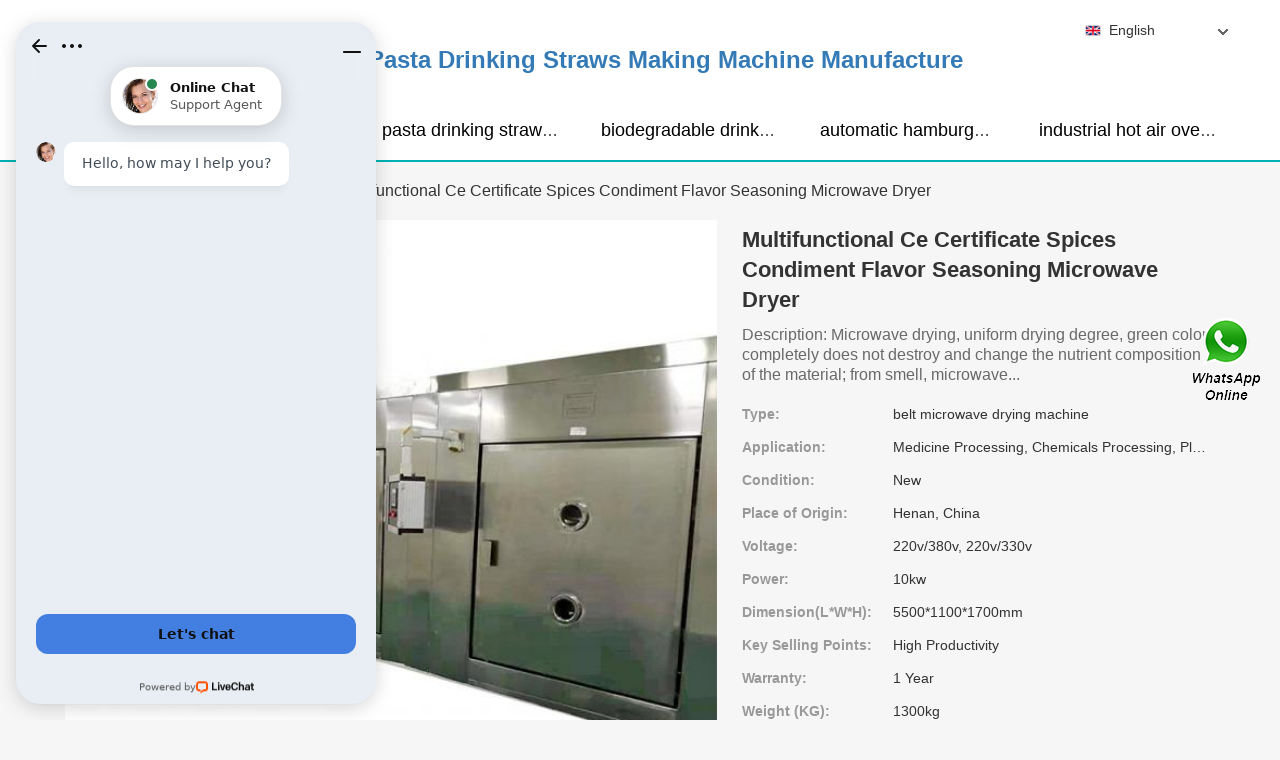

--- FILE ---
content_type: text/html; charset=UTF-8
request_url: https://internationalcarbohydrateorganisation.org/af-636820-multifunctional-ce-certificate-spices-condiment-flavor-seasoning-microwave-dryer.html
body_size: 17167
content:
<!DOCTYPE html>
<html lang="zh-cn">
<head>
    
    <meta charset="utf-8">
    <title>Multifunctional Ce Certificate Spices Condiment Flavor Seasoning Microwave Dryer - Pasta Drinking Straws Making Machine Manufacture</title>
    <link rel="canonical" href="https://internationalcarbohydrateorganisation.org/af-636820-multifunctional-ce-certificate-spices-condiment-flavor-seasoning-microwave-dryer.html" />
    <link rel="alternate" media="only screen and (max-width:640)" href="https://m.internationalcarbohydrateorganisation.org/af-636820-multifunctional-ce-certificate-spices-condiment-flavor-seasoning-microwave-dryer.html">
    <link href="/media/sets/sky-1/css/style.css?v=2022102111" rel="stylesheet" type="text/css" />

<link href="/media/sets/sky-1/css/theme.css?v=2022102111" rel="stylesheet" type="text/css" />

<link href="/media/sets/sky-1/css/bootstrap.min.css?v=2022102111" rel="stylesheet" type="text/css" />
<link href="/media/sets/common/editor.css?v=2022102111" rel="stylesheet" type="text/css" />

<meta name="viewport" content="width=device-width, initial-scale=1.0, user-scalable=no, minimum-scale=1.0, maximum-scale=1.0"/>
    <link href="/media/sets/june-blue/css/products_detail.css?v=2020062401" rel="stylesheet" type="text/css" />
    <script type="application/ld+json">
    [{"@context":"http:\/\/schema.org","@type":"Product","name":"Multifunctional Ce Certificate Spices Condiment Flavor Seasoning Microwave Dryer","description":"Advantage:Multifuctional; Color:Silver; Heating Source:Electricity; Cooling System:Water Cooling or Air Cooling; Control System:PLC; Microwave Dryer Belt Width:1m,1.2m,1.8m, 2m; Trademark:XJ; Transport Package:Based on The Customers\u2032 Need for Seasoning Drying; Specification:XJ - Customizable; Origin","image":"https:\/\/internationalcarbohydrateorganisation.org\/uploaded_images\/c16745-multifunctional-ce-certificate-spices-condiment-flavor-seasoning-microwave-dryer.jpg","brand":{"@type":"Brand","name":"Loyal","logo":"https:\/\/internationalcarbohydrateorganisation.org\/uploaded_images\/14916.jpg"},"sku":"636820","mpn":"636820","review":{"@type":"Review","reviewRating":{"@type":"Rating","ratingValue":"4.9","bestRating":"5"},"author":{"@type":"Person","name":"Jason"}},"aggregateRating":{"@type":"AggregateRating","ratingValue":"4.9","reviewCount":"5"},"offers":{"@type":"AggregateOffer","offerCount":"2","lowPrice":"99.99","highPrice":"199.99","priceCurrency":"USD"}}]
    </script>
</head>

<body>
    <div class="head_0">
<div class="container2">
    <div class="bw_1190">
        <div class="logo">
            <a href="/" class="logo-img" target="_blank">
                <img src="https://internationalcarbohydrateorganisation.org/uploaded_images/14916.jpg" height="45" alt="Pasta Drinking Straws Making Machine Manufacture">
            </a>
            <a href="/" title="Pasta Drinking Straws Making Machine Manufacture" class="xmt">
                <strong>Pasta Drinking Straws Making Machine Manufacture</strong>            </a>
        </div>
        <ul class="hd_dh fl-clr">
            <li>
                <a href="/" title="Home" >Home</a>
            </li>
            <li>
                <a href="/products.html" title="Products" >Products</a>
            </li>


                                                                <li>
                        <a href="https://internationalcarbohydrateorganisation.org/factory-3577-pasta-drinking-straws-making-machine" title="pasta drinking straws making machine" >pasta drinking straws making machine</a>
                    </li>
                                                                                                <li>
                        <a href="https://internationalcarbohydrateorganisation.org/factory-3578-biodegradable-drinking-straws-extruder" title="biodegradable drinking straws extruder" >biodegradable drinking straws extruder</a>
                    </li>
                                                                                                <li>
                        <a href="https://internationalcarbohydrateorganisation.org/factory-3579-automatic-hamburger-forming-machine" title="automatic hamburger forming machine" >automatic hamburger forming machine</a>
                    </li>
                                                                                                <li>
                        <a href="https://internationalcarbohydrateorganisation.org/factory-3580-industrial-hot-air-oven" title="industrial hot air oven" >industrial hot air oven</a>
                    </li>
                                                                                                                                                                                                                                                                                                                                                                                                                                                                                                                                        
           
        </ul>
        <div class="dianji"><img src="/media/sets/sky-1/img/t6.png"></div>
        <div class="there">
        	<div class="gbi">✖</div>
            <div class="thger">
                <p><a href="/" title="Home" >Home</a></p>
                <p><a href="/products.html" title="Products" >Products</a></p>
                                                                   <p>
                        <a href="https://internationalcarbohydrateorganisation.org/factory-3577-pasta-drinking-straws-making-machine" title="pasta drinking straws making machine" >pasta drinking straws making machine</a>
                    </p>
                                                                                                <p>
                        <a href="https://internationalcarbohydrateorganisation.org/factory-3578-biodegradable-drinking-straws-extruder" title="biodegradable drinking straws extruder" >biodegradable drinking straws extruder</a>
                    </p>
                                                                                                <p>
                        <a href="https://internationalcarbohydrateorganisation.org/factory-3579-automatic-hamburger-forming-machine" title="automatic hamburger forming machine" >automatic hamburger forming machine</a>
                    </p>
                                                                                                <p>
                        <a href="https://internationalcarbohydrateorganisation.org/factory-3580-industrial-hot-air-oven" title="industrial hot air oven" >industrial hot air oven</a>
                    </p>
                                                                                                                                                                                                                                                                                                                                                                                                                                                                                                                                        </div>
        </div>
        <div class="select-flag current" data-role="selectParent">
            <div class="select-box fl-clr" data-role="ShowParent">
                <span class="selectTxt" data-role="SearchShow"><img src="/media/sets/sky-1/img/langflags/en.png" width="16" height="11">English</span>
                <i></i>
            </div>
            <div class="selectMenu" style="display:none;" data-role="ListType">
                <a href="http://www.internationalcarbohydrateorganisation.org/"><img src="/media/sets/sky-1/img/langflags/en.png" width="16" height="11" />English</a>                        </div>
        </div>
    </div>
</div>
</div>            <div class="container">
    <div class="place bw_1190 " id="place">
        <div class="here fl-left">
                        <span>
                <a href="/">Home</a>&nbsp;&gt;&nbsp;</span>
            <span>
                <a href="https://internationalcarbohydrateorganisation.org/factory-3928-continuous-tunnel-dryer" title="continuous tunnel dryer">continuous tunnel dryer</a>&nbsp;&gt;&nbsp;</span>
            <span class="fl-bold here_title">Multifunctional Ce Certificate Spices Condiment Flavor Seasoning Microwave Dryer</span>
                    </div>
    </div>
    </div>
    <div class="container">
    <div class="bw_1190 fl-clr">
        <div class="product_top">
            <div class="product_show col-xs-12 col-sm-7 col-md-7">
                <div id="showbox">
                            <img src="https://internationalcarbohydrateorganisation.org/uploaded_images/t16745-multifunctional-ce-certificate-spices-condiment-flavor-seasoning-microwave-dryer.jpg" alt="Multifunctional Ce Certificate Spices Condiment Flavor Seasoning Microwave Dryer"  width="600" height="600"/>

                            <img src="https://internationalcarbohydrateorganisation.org/uploaded_images/t16747-multifunctional-ce-certificate-spices-condiment-flavor-seasoning-microwave-dryer.jpg" alt="Multifunctional Ce Certificate Spices Condiment Flavor Seasoning Microwave Dryer"  width="600" height="600"/>

                            <img src="https://internationalcarbohydrateorganisation.org/uploaded_images/t16748-multifunctional-ce-certificate-spices-condiment-flavor-seasoning-microwave-dryer.jpg" alt="Multifunctional Ce Certificate Spices Condiment Flavor Seasoning Microwave Dryer"  width="600" height="600"/>


                    <a href="https://internationalcarbohydrateorganisation.org/pic-636820.html" title="Multifunctional Ce Certificate Spices Condiment Flavor Seasoning Microwave Dryer image" target="_blank"><i></i></a>
                </div>
                                <div id="showsum"></div>
                <p class="showpage">
                    <a href="javascript:void(0);" id="showlast"></a>
                    <a href="javascript:void(0);" id="shownext"></a>
                </p>
                            </div>
            <div class="product_right col-xs-12 col-sm-5 col-md-5">
            	<div class="prd_height">
                <div class="product_h2 fl-clr">
                    <h1>Multifunctional Ce Certificate Spices Condiment Flavor Seasoning Microwave Dryer </h1>
                </div>
                <div class="product_txt">   Description:     Microwave drying, uniform drying degree, green color, completely does not destroy and change the nutrient composition of the material; from smell, microwave...</div>
                <ul>

                                                                                                                                                                                                    <li><label>Type:</label><span>belt microwave drying machine</span></li>
                                                                                                                                            <li><label>Application:</label><span>Medicine Processing, Chemicals Processing, Plastics Processing, Food Processing</span></li>
                                                                                                                                            <li><label>Condition:</label><span>New</span></li>
                                                                                                                                            <li><label>Place of Origin:</label><span>Henan, China</span></li>
                                                                                                                                            <li><label>Voltage:</label><span>220v/380v, 220v/330v</span></li>
                                                                                                                                            <li><label>Power:</label><span>10kw</span></li>
                                                                                                                                            <li><label>Dimension(L*W*H):</label><span>5500*1100*1700mm</span></li>
                                                                                                                                            <li><label>Key Selling Points:</label><span>High Productivity</span></li>
                                                                                                                                            <li><label>Warranty:</label><span>1 Year</span></li>
                                                                                                                                            <li><label>Weight (KG):</label><span>1300kg</span></li>
                                                                                                                                            <li><label>Applicable Industries:</label><span>Hotels, Garment Shops, Building Material Shops, Manufacturing Plant, Food & Beverage Factory, Farms, Restaurant, Home Use, Retail, Food Shop, Construction works , Energy & Mining, Food & Beverage Shops</span></li>
                                                                                                                                            <li><label>Showroom Location:</label><span>Egypt</span></li>
                                                                                                                                            <li><label>Marketing Type:</label><span>Hot Product 2019</span></li>
                                                                                                                                            <li><label>Machinery Test Report:</label><span>Provided</span></li>
                                                                                                                                            <li><label>Video outgoing-inspection:</label><span>Provided</span></li>
                                                                                                                                                                                                                                                                                                                                                                                                                                                                                                                                                                                                                                                                                                                                                                                                                                                                                                                                                                                                                                                                                                                                                                                                                                        
                </ul>
                </div>
                <div class="product_links fl-clr">
                    <a href="/contactnow.html?about_product=636820" target="_blank" class="ly" rel="Nofollow" title="Contact Now">
                        <span>Contact Now
                            <i></i>
                        </span>
                    </a>
                                            <a href="javascript:window.location='https://api.whatsapp.com/send?phone=+8618905316466&text='+document.title+' From '+document.URL" target="_blank" class="lwhats" rel="Nofollow">
                            <span>WhatsApp
                                <i></i>
                            </span>
                        </a>
                    
                    
                </div>
            </div>
        </div>
    </div>
    </div>
    <div class="con_0">
    <div class="container">
        <div class="con bw_1190 fl-clr">
            <div class="content_left col-xs-12 col-sm-4 col-md-3">
                <div class="title"><span>Product Groups</span></div>
<div class="left_nav">
    <ul>
                <li>
            <div class="t"><a href="https://internationalcarbohydrateorganisation.org/factory-3577-pasta-drinking-straws-making-machine" title="pasta drinking straws making machine"><strong>pasta drinking straws making machine</strong></a></div>
        </li>
                <li>
            <div class="t"><a href="https://internationalcarbohydrateorganisation.org/factory-3578-biodegradable-drinking-straws-extruder" title="biodegradable drinking straws extruder"><strong>biodegradable drinking straws extruder</strong></a></div>
        </li>
                <li>
            <div class="t"><a href="https://internationalcarbohydrateorganisation.org/factory-3579-automatic-hamburger-forming-machine" title="automatic hamburger forming machine"><strong>automatic hamburger forming machine</strong></a></div>
        </li>
                <li>
            <div class="t"><a href="https://internationalcarbohydrateorganisation.org/factory-3580-industrial-hot-air-oven" title="industrial hot air oven"><strong>industrial hot air oven</strong></a></div>
        </li>
                <li>
            <div class="t"><a href="https://internationalcarbohydrateorganisation.org/factory-3581-batter-mixer" title="batter mixer"><strong>batter mixer</strong></a></div>
        </li>
                <li>
            <div class="t"><a href="https://internationalcarbohydrateorganisation.org/factory-3582-hamburger-forming-machine" title="hamburger forming machine"><strong>hamburger forming machine</strong></a></div>
        </li>
                <li>
            <div class="t"><a href="https://internationalcarbohydrateorganisation.org/factory-3583-automatic-biscuit-making-machine" title="automatic biscuit making machine"><strong>automatic biscuit making machine</strong></a></div>
        </li>
                <li>
            <div class="t"><a href="https://internationalcarbohydrateorganisation.org/factory-3584-stainless-steel-meat-grinder-reviews" title="stainless steel meat grinder reviews"><strong>stainless steel meat grinder reviews</strong></a></div>
        </li>
                <li>
            <div class="t"><a href="https://internationalcarbohydrateorganisation.org/factory-3585-microwave-vacuum-dryer" title="microwave vacuum dryer"><strong>microwave vacuum dryer</strong></a></div>
        </li>
                <li>
            <div class="t"><a href="https://internationalcarbohydrateorganisation.org/factory-3586-meat-dehydrator" title="meat dehydrator"><strong>meat dehydrator</strong></a></div>
        </li>
                <li>
            <div class="t"><a href="https://internationalcarbohydrateorganisation.org/factory-3587-tortilla-production-line" title="tortilla production line"><strong>tortilla production line</strong></a></div>
        </li>
                <li>
            <div class="t"><a href="https://internationalcarbohydrateorganisation.org/factory-3588-chicken-breading-machine" title="chicken breading machine"><strong>chicken breading machine</strong></a></div>
        </li>
                <li>
            <div class="t"><a href="https://internationalcarbohydrateorganisation.org/factory-3589-commercial-grade-meat-grinders-sale" title="commercial grade meat grinders sale"><strong>commercial grade meat grinders sale</strong></a></div>
        </li>
                <li>
            <div class="t"><a href="https://internationalcarbohydrateorganisation.org/factory-3590-dryer-for-vegetables" title="dryer for vegetables"><strong>dryer for vegetables</strong></a></div>
        </li>
                <li>
            <div class="t"><a href="https://internationalcarbohydrateorganisation.org/factory-3591-fish-drying-machine" title="fish drying machine"><strong>fish drying machine</strong></a></div>
        </li>
                <li>
            <div class="t"><a href="https://internationalcarbohydrateorganisation.org/factory-3593-professional-tortilla-maker" title="professional tortilla maker"><strong>professional tortilla maker</strong></a></div>
        </li>
                <li>
            <div class="t"><a href="https://internationalcarbohydrateorganisation.org/factory-3594-industrial-food-dryer-dehydrator" title="industrial food dryer dehydrator"><strong>industrial food dryer dehydrator</strong></a></div>
        </li>
                <li>
            <div class="t"><a href="https://internationalcarbohydrateorganisation.org/factory-3595-commercial-herb-dryer" title="commercial herb dryer"><strong>commercial herb dryer</strong></a></div>
        </li>
                <li>
            <div class="t"><a href="https://internationalcarbohydrateorganisation.org/factory-3596-fruit-drying-process" title="fruit drying process"><strong>fruit drying process</strong></a></div>
        </li>
                <li>
            <div class="t"><a href="https://internationalcarbohydrateorganisation.org/factory-3597-oil-for-deep-frying" title="oil for deep frying"><strong>oil for deep frying</strong></a></div>
        </li>
                <li>
            <div class="t"><a href="https://internationalcarbohydrateorganisation.org/factory-3674-weighing-and-packing-machine" title="weighing and packing machine"><strong>weighing and packing machine</strong></a></div>
        </li>
                <li>
            <div class="t"><a href="https://internationalcarbohydrateorganisation.org/factory-3675-weighing-and-bagging-machine" title="weighing and bagging machine"><strong>weighing and bagging machine</strong></a></div>
        </li>
                <li>
            <div class="t"><a href="https://internationalcarbohydrateorganisation.org/factory-3676-auto-weighing-packaging-machine" title="auto weighing packaging machine"><strong>auto weighing packaging machine</strong></a></div>
        </li>
                <li>
            <div class="t"><a href="https://internationalcarbohydrateorganisation.org/factory-3928-continuous-tunnel-dryer" title="continuous tunnel dryer"><strong>continuous tunnel dryer</strong></a></div>
        </li>
                <li>
            <div class="t"><a href="https://internationalcarbohydrateorganisation.org/factory-3930-industrial-belt-dryer" title="industrial belt dryer"><strong>industrial belt dryer</strong></a></div>
        </li>
                <li>
            <div class="t"><a href="https://internationalcarbohydrateorganisation.org/factory-4180-chips-making-machine" title="chips making machine"><strong>chips making machine</strong></a></div>
        </li>
                <li>
            <div class="t"><a href="https://internationalcarbohydrateorganisation.org/factory-4181-commercial-potato-chip-machine" title="commercial potato chip machine"><strong>commercial potato chip machine</strong></a></div>
        </li>
                <li>
            <div class="t"><a href="https://internationalcarbohydrateorganisation.org/factory-4182-pet-food-processing-line" title="pet food processing line"><strong>pet food processing line</strong></a></div>
        </li>
                <li>
            <div class="t"><a href="https://internationalcarbohydrateorganisation.org/factory-4183-baby-food-production-line" title="baby food production line"><strong>baby food production line</strong></a></div>
        </li>
                <li>
            <div class="t"><a href="https://internationalcarbohydrateorganisation.org/factory-4716-snack-food-making-machine" title="snack food making machine"><strong>snack food making machine</strong></a></div>
        </li>
                <li>
            <div class="t"><a href="https://internationalcarbohydrateorganisation.org/fortified-rice-extruder/" title="Fortified Rice Extruder"><strong>Fortified Rice Extruder</strong></a></div>
        </li>
                <li>
            <div class="t"><a href="https://internationalcarbohydrateorganisation.org/artificial-rice-processing-line/" title="Artificial Rice Processing Line"><strong>Artificial Rice Processing Line</strong></a></div>
        </li>
                <li>
            <div class="t"><a href="https://internationalcarbohydrateorganisation.org/rice-extruder-machine/" title="Rice Extruder Machine"><strong>Rice Extruder Machine</strong></a></div>
        </li>
                
    </ul>
    <div class="more"><span>See More</span></div>
</div>
            </div>
            <div class="content_right col-xs-12 col-sm-8 col-md-9">

                                <div class="information_box">
                    <div class="t"><h2>                                                                                                                                                                                                    Multifunctional Ce Certificate Spices Condiment Flavor Seasoning Microwave Dryer  Details
                        </h2></div>
                    <table width="100%" border="0" cellspacing="0" cellpadding="0">
                                                                                                <tr>
                                                            <td width="50%">Type:belt microwave drying machine</td>
                                                                                                        <td width="50%">Application:Medicine Processing, Chemicals Processing, Plastics Processing, Food Processing</td>
                                                        </tr>
                                                                                                    <tr>
                                                            <td width="50%">Condition:New</td>
                                                                                                        <td width="50%">Place of Origin:Henan, China</td>
                                                        </tr>
                                                                                                    <tr>
                                                            <td width="50%">Voltage:220v/380v, 220v/330v</td>
                                                                                                        <td width="50%">Power:10kw</td>
                                                        </tr>
                                                                                                    <tr>
                                                            <td width="50%">Dimension(L*W*H):5500*1100*1700mm</td>
                                                                                                        <td width="50%">Key Selling Points:High Productivity</td>
                                                        </tr>
                                                                                                    <tr>
                                                            <td width="50%">Warranty:1 Year</td>
                                                                                                        <td width="50%">Weight (KG):1300kg</td>
                                                        </tr>
                                                                                                    <tr>
                                                            <td width="50%">Applicable Industries:Hotels, Garment Shops, Building Material Shops, Manufacturing Plant, Food & Beverage Factory, Farms, Restaurant, Home Use, Retail, Food Shop, Construction works , Energy & Mining, Food & Beverage Shops</td>
                                                                                                        <td width="50%">Showroom Location:Egypt</td>
                                                        </tr>
                                                                                                    <tr>
                                                            <td width="50%">Marketing Type:Hot Product 2019</td>
                                                                                                        <td width="50%">Machinery Test Report:Provided</td>
                                                        </tr>
                                                                                                    <tr>
                                                            <td width="50%">Video outgoing-inspection:Provided</td>
                                                                                                        <td width="50%">Warranty of core components:1 Year</td>
                                                        </tr>
                                                                                                    <tr>
                                                            <td width="50%">Core Components:Bearing, Gear, PLC, Engine</td>
                                                                                                        <td width="50%">Name:Multi-layer belt microwave drying machine</td>
                                                        </tr>
                                                                                                    <tr>
                                                            <td width="50%">Size:can be customized</td>
                                                                                                        <td width="50%">Weight:1.1t</td>
                                                        </tr>
                                                                                                    <tr>
                                                            <td width="50%">Conveyor:stainless steel</td>
                                                                                                        <td width="50%">After-sales Service Provided:Engineers available to service machinery overseas, Online support, Video technical support, Free spare parts</td>
                                                        </tr>
                                                                                                    <tr>
                                                            <td width="50%">Function:Food Vegetable Fruit Dehydrator</td>
                                                                                                        <td width="50%">Advantage:Fast Drying Speed</td>
                                                        </tr>
                                                                                                    <tr>
                                                            <td width="50%">Color:Customer's Request</td>
                                                                                                        <td width="50%">Heating source:Electricity Steam Oil Gas</td>
                                                        </tr>
                                                                                                    <tr>
                                                            <td width="50%">After Warranty Service:Video technical support, Online support, Spare parts</td>
                                                                                                        <td width="50%">Local Service Location:Egypt</td>
                                                        </tr>
                                                                                                    <tr>
                                                            <td width="50%">Certification:CE ISO</td>
                                                                </table>
                </div>
                

                <div class="information_txt">
                    <div class="t"><h2>
                                                                                                                                                                                                                                continuous tunnel dryer  Description
                            </h2></div>
                    <p><span style="font-size:14px"><strong>Description:</strong></span></p><p><span style="font-size:14px">Microwave drying, uniform drying degree, green color, completely does not destroy and change the nutrient composition of the material; from smell, microwave drying due to short time, can maintain more fragrance, the fragrance is thicker than the traditional method. At the same time, microwave drying has a sterilization function. The microbial-dried product can fully meet the hygienic standard of food QS certification requirements. In general, the microwave drying speed is fast, and the color and active ingredients of the material are not changed and lost.</span></p><p><span style="font-size:14px"><strong>Features:</strong></span></p><p><span style="font-size:14px">1、The conveyor belt, can continuous operation, greatly improve work efficiency.</span></p><p><span style="font-size:14px">2、Electronic control greenhouse, ensure accurate temperature equilibrium.</span></p><p><span style="font-size:14px">3、The air circulation system, guarantees the drying quality.</span></p><p><span style="font-size:14px">4、Conveying system is equipped with stepless speed drive control.</span></p><p><span style="font-size:14px">5、Internal galvanized steel structure, effectively transmit infrared light, cold setting speed up the time, curing effect is good</span></p><!--start_insert_model_specs_table--><table border="1" width="100%"><tr><th colspan="9" align="center"><h2>continuous tunnel dryer Part Parameters</h2></th></tr><tr><td>kitchen flour mixer</td><td align="center">1.004 Inch | 25.502 Millimeter</td><td align="center">0.628 Inch | 15.951 Millimeter</td><td align="center"> - </td><td align="center">0.0</td></tr><tr><td>flour mixing machine 50kg</td><td align="center">0 Inch | 0 Millimeter</td><td align="center">3.313 Inch | 84.15 Millimeter</td><td align="center">1.063</td><td align="center">0.0</td></tr><tr><td>atta blender machine</td><td align="center">1.87</td><td align="center">Thick Wall</td><td align="center">2.334</td><td align="center">0.0</td></tr><tr><td>kitchenaid stand mixer grain mill attachment</td><td align="center">11.5 Inch | 292.1 Millimeter</td><td align="center">10 Inch | 254 Millimeter</td><td align="center">1.751</td><td align="center">0.0</td></tr><tr><td>cookwell instagrind mini flour mill</td><td align="center">5.625 Inch | 142.875 Millimeter</td><td align="center">2.438 Inch | 61.925 Millimeter</td><td align="center">4.372</td><td align="center">0.0</td></tr><tr><td>wheat flour mixing machine for home price</td><td align="center">117.5 mm</td><td align="center">1.1875 in</td><td align="center">25 mm</td><td align="center">5200 hp; 3878 kW</td></tr><tr><td>roti atta mixer</td><td align="center">90 mm</td><td align="center">40 mm</td><td align="center">26,988 mm</td><td align="center">Open</td></tr><tr><td>mockmill grain mill attachment</td><td align="center">2.438 Inch | 61.925 Millimeter</td><td align="center">None</td><td align="center">336 lb</td><td align="center">Two-Bolt Base</td></tr><tr><td>atta mixer price</td><td align="center">Insert Bearing Unit</td><td align="center">90</td><td align="center">0.688 Inch / 17.475 Millimeter</td><td align="center">37.70 in; 780 mm</td></tr><tr><td>kitchenaid flour mill attachment</td><td align="center">127 mm</td><td align="center">60,325 mm</td><td align="center">24583 lb·ft²; 1035.95 kg·m²</td><td align="center">Oil Seals</td></tr><tr><td>kenwood atta maker</td><td align="center">Cone; Standard Precision; 498 Basic Number; 3-1/32&#034; Bore; 1-11/64&#034; Width; Single Row of Rollers</td><td align="center">718165</td><td align="center">Corrosion Resistant CS/AL</td><td align="center">155 mm</td></tr><tr><td>commercial flour mixer</td><td align="center">16</td><td align="center">164111 lbf</td><td align="center">Insert Bearing Unit</td><td align="center">Standard Grease</td></tr><tr><td>kitchenaid kgm grain mill attachment</td><td align="center">164111 lbf</td><td align="center">41.500 in; 1054.1 mm</td><td align="center">With cast iron cover/One-end sealed type</td><td align="center">SKS3</td></tr><tr><td>flour dough making machine</td><td align="center">1.1875 in</td><td align="center">Solid</td><td align="center">Split Cylindrical Housed Unit - Standard</td><td align="center">2.18</td></tr></table><p>&nbsp;</p><table border="1" width="100%"><tr><th colspan="9" align="center"><h2>Replacement Bearing of continuous tunnel dryer data list</h2></th></tr><tr><td>commercial flour mixer</td><td align="center">70 mm</td><td align="center">110 mm</td><td align="center">21,3 kN</td><td align="center">Cylindrical Roller Bearing</td></tr><tr><td>roti atta mixer</td><td align="center">85 mm</td><td align="center">130 mm</td><td align="center">121 kN</td><td align="center">NN3017K</td></tr><tr><td>flour mixing machine 50kg</td><td align="center">Class 10</td><td align="center">None</td><td align="center">CX653</td><td align="center">0.0</td></tr><tr><td>kenwood atta maker</td><td align="center">Shield</td><td align="center">2 Bolt Pillow Block</td><td align="center">1.58</td><td align="center">0.0</td></tr><tr><td>flour dough machine for home</td><td align="center">1.969 Inch | 50 Millimeter</td><td align="center">3.543 Inch | 90 Millimeter</td><td align="center">Ball</td><td align="center">0.0</td></tr><tr><td>cuisinart grain mill attachment</td><td align="center">Beta 6{c} >= 1000 (ISO 16889 DFE)</td><td align="center">12</td><td align="center">119</td><td align="center">0.0</td></tr><tr><td>industrial flour mixer machine</td><td align="center">1.378 Inch | 35 Millimeter</td><td align="center">3.15 Inch | 80 Millimeter</td><td align="center">0,645 Kg</td><td align="center">0.0</td></tr><tr><td>atta mixer price</td><td align="center">0.6250 in</td><td align="center">12000 rpm</td><td align="center">0.862</td><td align="center">2 Seals</td></tr><tr><td>quick kneader atta machine</td><td align="center">1.0000 in</td><td align="center">Alloy Steel Heat Treated &#x2f; Chrome Plated</td><td align="center">2 Bolt Pillow Block</td><td align="center">1.969 Inch | 50 Millimeter</td></tr><tr><td>cookwell instagrind mini flour mill</td><td align="center">21,3 kN</td><td align="center">Viton O-Ring</td><td align="center">1,58 Kg</td><td align="center">1.437</td></tr><tr><td>mockmill grain mill attachment</td><td align="center">70 mm</td><td align="center">110 mm</td><td align="center">2,87 mm</td><td align="center">119</td></tr><tr><td>flour dough making machine</td><td align="center">45 mm</td><td align="center">68 mm</td><td align="center">12 mm</td><td align="center">Bronze</td></tr><tr><td>kitchen flour mixer</td><td align="center">8482.50.00.00</td><td align="center">0.0</td><td align="center">Cast Iron</td><td align="center">68</td></tr></table><p>&nbsp;</p><!--end_insert_model_specs_table--><!--start_insert_rand_products--><!--start_insert_google_data--><div class="product-row"><div class="news-item">
	<div class="date"><a class="contactnnb" href="/contactnow.html" rel="nofollow">QUOTE</a></div>
	<div class="news-title"><h3>Continuous dryer belt dryer tunnel dryer ... - miedl & Schnall</h3></div>
    <div class="news-summary clear">Continuous dryer belt dryer tunnel dryer drying belt belt conveyor belt flame treatment Manufacturer. Miedl & Schnall is a manufacturer of continuous dryers, belt </div>
	<div class="clear"></div></div><div class="news-item">
	<div class="date"><a class="contactnnb" href="/contactnow.html" rel="nofollow">QUOTE</a></div>
	<div class="news-title"><h3>Continuous Tunnel Dryer For Food - Alibaba</h3></div>
    <div class="news-summary clear">1591 products - Alibaba.com offers 1591 continuous tunnel dryer for food products. About 0% of these are Post-Press Equipment, 14% are Drying Oven, and 0% </div>
	<div class="clear"></div></div><div class="news-item">
	<div class="date"><a class="contactnnb" href="/contactnow.html" rel="nofollow">QUOTE</a></div>
	<div class="news-title"><h3>Continuous Tunnel Dryer – CPM Wolverine Proctor</h3></div>
    <div class="news-summary clear">Utilizing proven drying principles of airflow and temperature control, the Continuous Tunnel Dryer delivers uniform air distribution at maximum efficiency. Multiple </div>
	<div class="clear"></div></div><div class="news-item">
	<div class="date"><a class="contactnnb" href="/contactnow.html" rel="nofollow">QUOTE</a></div>
	<div class="news-title"><h3>Continuous Dryers - an overview | ScienceDirect Topics</h3></div>
    <div class="news-summary clear">5 Tunnel Dryers. To improve product throughput, continuous dryers have evolved. In the tunnel dryer, one or more insulated chambers 10–15 </div>
	<div class="clear"></div></div><div class="news-item">
	<div class="date"><a class="contactnnb" href="/contactnow.html" rel="nofollow">QUOTE</a></div>
	<div class="news-title"><h3>Continuous Tunnel Dryer For Food - Alibaba</h3></div>
    <div class="news-summary clear">1591 products - Alibaba.com offers 1591 continuous tunnel dryer for food products. About 0% of these are Post-Press Equipment, 14% are Drying Oven, and 0% </div>
	<div class="clear"></div></div><div class="news-item">
	<div class="date"><a class="contactnnb" href="/contactnow.html" rel="nofollow">QUOTE</a></div>
	<div class="news-title"><h3>Continuous Tunnel Dryer – CPM Wolverine Proctor</h3></div>
    <div class="news-summary clear">Utilizing proven drying principles of airflow and temperature control, the Continuous Tunnel Dryer delivers uniform air distribution at maximum efficiency. Multiple </div>
	<div class="clear"></div></div><div class="news-item">
	<div class="date"><a class="contactnnb" href="/contactnow.html" rel="nofollow">QUOTE</a></div>
	<div class="news-title"><h3>Continuous Tunnel Dryer - Alibaba</h3></div>
    <div class="news-summary clear">1911 products - Alibaba.com offers 1911 continuous tunnel dryer products. About 0% of these are Post-Press Equipment, 15% are Drying Oven, and 0% are </div>
	<div class="clear"></div></div><div class="news-item">
	<div class="date"><a class="contactnnb" href="/contactnow.html" rel="nofollow">QUOTE</a></div>
	<div class="news-title"><h3>Continuous Tunnel Dryer - Alibaba</h3></div>
    <div class="news-summary clear">1911 products - Alibaba.com offers 1911 continuous tunnel dryer products. About 0% of these are Post-Press Equipment, 15% are Drying Oven, and 0% are </div>
	<div class="clear"></div></div><div class="news-item">
	<div class="date"><a class="contactnnb" href="/contactnow.html" rel="nofollow">QUOTE</a></div>
	<div class="news-title"><h3>Continuous dryer belt dryer tunnel dryer ... - miedl & Schnall</h3></div>
    <div class="news-summary clear">Continuous dryer belt dryer tunnel dryer drying belt belt conveyor belt flame treatment Manufacturer. Miedl & Schnall is a manufacturer of continuous dryers, belt </div>
	<div class="clear"></div></div><div class="news-item">
	<div class="date"><a class="contactnnb" href="/contactnow.html" rel="nofollow">QUOTE</a></div>
	<div class="news-title"><h3>Continuous Dryers - an overview | ScienceDirect Topics</h3></div>
    <div class="news-summary clear">5 Tunnel Dryers. To improve product throughput, continuous dryers have evolved. In the tunnel dryer, one or more insulated chambers 10–15 </div>
	<div class="clear"></div></div></div><!--end_insert_google_data--><p>&nbsp;</p><!--start_insert_customer_table--><table border="1" width="100%"><tr><th colspan="2" align="center"><h2>Customer Have Factory Case Of continuous tunnel dryer At 2021</h2></th></tr><tr><td align="center" style="min-width: 20px;">1</td><td align="center">Yellow meal worm Barley insects Tunnel continuous industrial microwave dryer and sterilization machine Sale In India</td></tr><tr><td align="center" style="min-width: 20px;">2</td><td align="center">Continuous Freeze Dryer for Sale MJY200-10 tunnel dryer For Sale Sri Lanka</td></tr><tr><td align="center" style="min-width: 20px;">3</td><td align="center">automatic screen printing tunnel dryer Process In Zimbabwe</td></tr><tr><td align="center" style="min-width: 20px;">4</td><td align="center">Energy Saving Multi Continuous Tunnel Type Conveyor Mesh Belt Solar Heat Pump Dryer For Food Sale In Turkey</td></tr><tr><td align="center" style="min-width: 20px;">5</td><td align="center">Yellow meal worm Barley insects Tunnel continuous industrial microwave dryer and sterilization machine For Sale Zimbabwe</td></tr><tr><td align="center" style="min-width: 20px;">6</td><td align="center">Microwave Conveyor Vacuum Dryer Continuous Belt Tunnel Sterilizing Dryer For Sale Ethiopia</td></tr><tr><td align="center" style="min-width: 20px;">7</td><td align="center">Continuous Freeze Dryer for Sale MJY200-10 tunnel dryer Process In Sri Lanka</td></tr><tr><td align="center" style="min-width: 20px;">8</td><td align="center">Vacuum belt dryer low temperature continuous dryer for cocoa paste Sale In Singapore</td></tr></table><p>&nbsp;</p><table border="1" width="100%"><tr><th colspan="2" align="center"><h2>Customer Have Factory Case Of Multifunctional Ce Certificate Spices Condiment Flavor Seasoning Microwave Dryer At 2021</h2></th></tr><tr><td align="center" style="min-width: 20px;">1</td><td align="center">Continuous Conveyor tunnel type Cassava mesh belt dryer For Sale Singapore</td></tr><tr><td align="center" style="min-width: 20px;">2</td><td align="center">Yellow meal worm Barley insects Tunnel continuous industrial microwave dryer and sterilization machine Sale In Egypt</td></tr><tr><td align="center" style="min-width: 20px;">3</td><td align="center">America farm Customized Continuously Tunnel Belt Industria Hemp Drying Machine Herbs Dryer For Sale Mexico</td></tr><tr><td align="center" style="min-width: 20px;">4</td><td align="center">America farm Customized Continuously Tunnel Belt Industria Hemp Drying Machine Herbs Dryer For Sale South Africa</td></tr><tr><td align="center" style="min-width: 20px;">5</td><td align="center">Continuous Freeze Dryer for Sale MJY200-10 tunnel dryer Process In Mexico</td></tr><tr><td align="center" style="min-width: 20px;">6</td><td align="center">Microwave Conveyor Vacuum Dryer Continuous Belt Tunnel Sterilizing Dryer Sale In Singapore</td></tr></table><p>&nbsp;</p><!--end_insert_customer_table--><p>&nbsp;</p><!--start_insert_cost_table--><table border="1" width="100%"><tr><th colspan="4" align="center"><h2>Multifunctional Ce Certificate Spices Condiment Flavor Seasoning Microwave Dryer Project Price List</h2></th></tr><tr><td align="center"> Product </td><td align="center">Quantity</td><td align="center">Min Price ($)</td><td align="center">Max Price ($)</td></tr><tr><td align="center"><a href="/af-636815-intelligent-module-temperature-controller-tunnel-dryer.html" title="Intelligent Module Temperature Controller Tunnel Dryer">Intelligent Module Temperature Controller Tunnel Dryer</a></td><td align="center"> 1 Set </td><td align="center"> US$1947</td><td align="center">US$5183</td></tr><tr><td align="center"><a href="/aw-636814-tunnel-continuous-industrial-mealworm-microwave-vacuum-oven-dryer.html" title="Tunnel Continuous Industrial Mealworm Microwave Vacuum Oven Dryer">Tunnel Continuous Industrial Mealworm Microwave Vacuum Oven Dryer</a></td><td align="center"> 1 Set </td><td align="center"> US$1017</td><td align="center">US$5954</td></tr><tr><td align="center"><a href="/af-636824-industrial-tunnel-continuous-microwave-dryer.html" title="Industrial Tunnel Continuous Microwave Dryer">Industrial Tunnel Continuous Microwave Dryer</a></td><td align="center"> 1 Set </td><td align="center"> US$1820</td><td align="center">US$5003</td></tr><tr><td align="center"><a href="/af-636823-tunnel-continuous-microwave-garlic-slices-fruit-vegetable-dehydration-dryer.html" title="Tunnel Continuous Microwave Garlic Slices Fruit Vegetable Dehydration Dryer">Tunnel Continuous Microwave Garlic Slices Fruit Vegetable Dehydration Dryer</a></td><td align="center"> 1 Set </td><td align="center"> US$1106</td><td align="center">US$7194</td></tr><tr><td align="center"><a href="/bh-636819-steam-heating-belt-dryer-for-drying-animal-feed.html" title="Steam Heating Belt Dryer for Drying Animal Feed">Steam Heating Belt Dryer for Drying Animal Feed</a></td><td align="center"> 1 Set </td><td align="center"> US$1096</td><td align="center">US$5131</td></tr><tr><td align="center"><a href="/bh-636822-tunnel-continuous-microwave-garlic-spices-dehydration-dryer.html" title="Tunnel Continuous Microwave Garlic Spices Dehydration Dryer">Tunnel Continuous Microwave Garlic Spices Dehydration Dryer</a></td><td align="center"> 1 Set </td><td align="center"> US$1767</td><td align="center">US$6084</td></tr><tr><td align="center"><a href="/aw-636821-conveyor-system-chain-belt-pre-heating-uniform-coating-conveyor-dryer.html" title="Conveyor System Chain Belt Pre-Heating Uniform Coating Conveyor Dryer">Conveyor System Chain Belt Pre-Heating Uniform Coating Conveyor Dryer</a></td><td align="center"> 1 Set </td><td align="center"> US$1731</td><td align="center">US$6883</td></tr><tr><td align="center"><a href="/az-636825-multiple-module-controlled-industry-customized-made-tunnel-dryer.html" title="Multiple Module Controlled Industry Customized Made Tunnel Dryer">Multiple Module Controlled Industry Customized Made Tunnel Dryer</a></td><td align="center"> 1 Set </td><td align="center"> US$1689</td><td align="center">US$6337</td></tr></table><p>&nbsp;</p><!--end_insert_cost_table--><!--start_insert_video--><p>&nbsp;</p><div class="videoEmbed" style="text-align: center;"><iframe allowfullscreen="" frameborder="0" height="349" mozallowfullscreen="" src="https://www.youtube.com/embed/oDJyHXBBpIs" webkitallowfullscreen="" width="560"></iframe></div><div style="text-align: center;"><h2>Multifunctional Ce Certificate Spices Condiment Flavor Seasoning Microwave Dryer Video</h2><p>&nbsp;</p></div><!--end_insert_video-->
                </div>

                                                            </div>

        </div>
        <div class="container">
        <div class="con bw_1190 fl-clr">
            <div class="pro_tit">
                <p class="bt"><h2>Related Products</h2></p>
                <div class="pro_line">
                    <div class="lin_bg">
                        <span></span>
                    </div>
                </div>
            </div>
            <div class="tab_nws bw_1190 fl-clr">
                <div class="tab-cont-1 fl-clr" style="display: block;">
                    <ul class="fl-clr">
                                                            <li class="col-xs-6 col-sm-3 col-md-3">
                        <dl>
                            <dt>
                                <a href="https://internationalcarbohydrateorganisation.org/az-636825-multiple-module-controlled-industry-customized-made-tunnel-dryer.html" title="Multiple Module Controlled Industry Customized Made Tunnel Dryer" target="_blank">
                                    <img src="https://internationalcarbohydrateorganisation.org/uploaded_images/c16749-multiple-module-controlled-industry-customized-made-tunnel-dryer.jpg" height="250" width="250" alt="Multiple Module Controlled Industry Customized Made Tunnel Dryer">
                                </a>
                            </dt>
                            <dd class="title">
                                <a href="https://internationalcarbohydrateorganisation.org/az-636825-multiple-module-controlled-industry-customized-made-tunnel-dryer.html" title="Multiple Module Controlled Industry Customized Made Tunnel Dryer" target="_blank">
                                    <strong>Multiple Module Controlled Industry Customized Made Tunnel Dryer</strong>
                                </a>
                            </dd>
                            <dd class="contact">
                                <a href="javascript:void(0);" onclick="window.location.href='/contactnow.html?about_product=636825'" class="jt" rel="Nofollow" title="QQ交谈" target="_blank">Contact Now</a>
                            </dd>
                        </dl>
                    </li>
                                        <li class="col-xs-6 col-sm-3 col-md-3">
                        <dl>
                            <dt>
                                <a href="https://internationalcarbohydrateorganisation.org/af-636824-industrial-tunnel-continuous-microwave-dryer.html" title="Industrial Tunnel Continuous Microwave Dryer" target="_blank">
                                    <img src="https://internationalcarbohydrateorganisation.org/uploaded_images/c16746-industrial-tunnel-continuous-microwave-dryer.jpg" height="250" width="250" alt="Industrial Tunnel Continuous Microwave Dryer">
                                </a>
                            </dt>
                            <dd class="title">
                                <a href="https://internationalcarbohydrateorganisation.org/af-636824-industrial-tunnel-continuous-microwave-dryer.html" title="Industrial Tunnel Continuous Microwave Dryer" target="_blank">
                                    <strong>Industrial Tunnel Continuous Microwave Dryer</strong>
                                </a>
                            </dd>
                            <dd class="contact">
                                <a href="javascript:void(0);" onclick="window.location.href='/contactnow.html?about_product=636824'" class="jt" rel="Nofollow" title="QQ交谈" target="_blank">Contact Now</a>
                            </dd>
                        </dl>
                    </li>
                                        <li class="col-xs-6 col-sm-3 col-md-3">
                        <dl>
                            <dt>
                                <a href="https://internationalcarbohydrateorganisation.org/af-636823-tunnel-continuous-microwave-garlic-slices-fruit-vegetable-dehydration-dryer.html" title="Tunnel Continuous Microwave Garlic Slices Fruit Vegetable Dehydration Dryer" target="_blank">
                                    <img src="https://internationalcarbohydrateorganisation.org/uploaded_images/c16748-tunnel-continuous-microwave-garlic-slices-fruit-vegetable-dehydration-dryer.jpg" height="250" width="250" alt="Tunnel Continuous Microwave Garlic Slices Fruit Vegetable Dehydration Dryer">
                                </a>
                            </dt>
                            <dd class="title">
                                <a href="https://internationalcarbohydrateorganisation.org/af-636823-tunnel-continuous-microwave-garlic-slices-fruit-vegetable-dehydration-dryer.html" title="Tunnel Continuous Microwave Garlic Slices Fruit Vegetable Dehydration Dryer" target="_blank">
                                    <strong>Tunnel Continuous Microwave Garlic Slices Fruit Vegetable Dehydration Dryer</strong>
                                </a>
                            </dd>
                            <dd class="contact">
                                <a href="javascript:void(0);" onclick="window.location.href='/contactnow.html?about_product=636823'" class="jt" rel="Nofollow" title="QQ交谈" target="_blank">Contact Now</a>
                            </dd>
                        </dl>
                    </li>
                                        <li class="col-xs-6 col-sm-3 col-md-3">
                        <dl>
                            <dt>
                                <a href="https://internationalcarbohydrateorganisation.org/bh-636822-tunnel-continuous-microwave-garlic-spices-dehydration-dryer.html" title="Tunnel Continuous Microwave Garlic Spices Dehydration Dryer" target="_blank">
                                    <img src="https://internationalcarbohydrateorganisation.org/uploaded_images/c16749-tunnel-continuous-microwave-garlic-spices-dehydration-dryer.jpg" height="250" width="250" alt="Tunnel Continuous Microwave Garlic Spices Dehydration Dryer">
                                </a>
                            </dt>
                            <dd class="title">
                                <a href="https://internationalcarbohydrateorganisation.org/bh-636822-tunnel-continuous-microwave-garlic-spices-dehydration-dryer.html" title="Tunnel Continuous Microwave Garlic Spices Dehydration Dryer" target="_blank">
                                    <strong>Tunnel Continuous Microwave Garlic Spices Dehydration Dryer</strong>
                                </a>
                            </dd>
                            <dd class="contact">
                                <a href="javascript:void(0);" onclick="window.location.href='/contactnow.html?about_product=636822'" class="jt" rel="Nofollow" title="QQ交谈" target="_blank">Contact Now</a>
                            </dd>
                        </dl>
                    </li>
                    
                    </ul>
                </div>
            </div>
        </div>
        </div>
        </div>
        <!-- new arrival -->

        
    </div>
        <!--foot-->
    <div class="foot_0">
    <div class="container">
        <div class="foot fl-clr">
            <dl class="fl-clr col-xs-12 col-sm-4 col-md-4">
                <dt>
                    <span>Pasta Drinking Straws Making Machine Manufacture</span></dt>
                                                    <dd>Website : www.internationalcarbohydrateorganisation.org </dd>
                                                                                                            </dl>
            <dl class="fl-clr popular-pro col-xs-12 col-sm-8 col-md-8">
                <dt>
                    <span>Most Popular</dt>
                                                  <dd class="col-xs-12 col-sm-6 col-md-6"><a href="https://internationalcarbohydrateorganisation.org/az-644645-automatic-high-capacity-nutritional-powder-baby-food-cereal-processing-production-line.html" title="Automatic High Capacity Nutritional Powder Baby Food Cereal Processing Production Line"><strong>Automatic High Capacity Nutritional Powder Baby Food Cereal Processing Production Line</strong></a></dd>
                                 <dd class="col-xs-12 col-sm-6 col-md-6"><a href="https://internationalcarbohydrateorganisation.org/aw-644646-baby-food-powder-machine-nutritional-instant-powder-production-line.html" title="Baby Food Powder Machine / Nutritional Instant Powder Production Line"><strong>Baby Food Powder Machine / Nutritional Instant Powder Production Line</strong></a></dd>
                                 <dd class="col-xs-12 col-sm-6 col-md-6"><a href="https://internationalcarbohydrateorganisation.org/bs-644647-high-profit-multi-function-baby-food-powder-production-line.html" title="High Profit Multi-Function Baby Food Powder Production Line"><strong>High Profit Multi-Function Baby Food Powder Production Line</strong></a></dd>
                                 <dd class="col-xs-12 col-sm-6 col-md-6"><a href="https://internationalcarbohydrateorganisation.org/af-644648-fully-automatic-baby-food-nutrition-powder-production-line.html" title="Fully Automatic Baby Food Nutrition Powder Production Line"><strong>Fully Automatic Baby Food Nutrition Powder Production Line</strong></a></dd>
                                 <dd class="col-xs-12 col-sm-6 col-md-6"><a href="https://internationalcarbohydrateorganisation.org/al-644649-industrial-automatic-baby-food-maker-machine-production-line.html" title="Industrial Automatic Baby Food Maker Machine Production Line"><strong>Industrial Automatic Baby Food Maker Machine Production Line</strong></a></dd>
                                 <dd class="col-xs-12 col-sm-6 col-md-6"><a href="https://internationalcarbohydrateorganisation.org/at-644650-baby-food-nutritional-instant-maize-powder-porridge-production-line.html" title="Baby Food Nutritional Instant Maize Powder Porridge Production Line"><strong>Baby Food Nutritional Instant Maize Powder Porridge Production Line</strong></a></dd>
                                 <dd class="col-xs-12 col-sm-6 col-md-6"><a href="https://internationalcarbohydrateorganisation.org/al-644651-hot-sale-baby-powder-food-machine-nutritional-rice-production-line.html" title="Hot Sale Baby Powder Food Machine Nutritional Rice Production Line"><strong>Hot Sale Baby Powder Food Machine Nutritional Rice Production Line</strong></a></dd>
                                 <dd class="col-xs-12 col-sm-6 col-md-6"><a href="https://internationalcarbohydrateorganisation.org/az-633430-bakery-planetary-flour-sugar-milk-mixing-equipment-food-mixers.html" title="Bakery Planetary Flour/Sugar/Milk Mixing Equipment Food Mixers"><strong>Bakery Planetary Flour/Sugar/Milk Mixing Equipment Food Mixers</strong></a></dd>
                                 <dd class="col-xs-12 col-sm-6 col-md-6"><a href="https://internationalcarbohydrateorganisation.org/az-633431-professional-nutrition-blender-electric-mixers-on-sale.html" title="Professional Nutrition Blender Electric Mixers on Sale"><strong>Professional Nutrition Blender Electric Mixers on Sale</strong></a></dd>
                                 <dd class="col-xs-12 col-sm-6 col-md-6"><a href="https://internationalcarbohydrateorganisation.org/aw-633432-ethiopia-injera-making-machine-automatic-injera-maker-injera-production-line.html" title="Ethiopia Injera Making Machine Automatic Injera Maker Injera Production Line"><strong>Ethiopia Injera Making Machine Automatic Injera Maker Injera Production Line</strong></a></dd>
                            </dl>
        </div>
        </div>
        <p class="zhichi">Copyright © 2017 - 2026<span class="company-name">Pasta Drinking Straws Making Machine Manufacture</span> All Rights Reserved
                    </p>
    </div>
    
    <!--  浮动层    -->
    
    <div style="position:fixed;z-index:999;cursor:pointer;right: 14px;top: 50%;transform: translateY(-50%);">
            <a href="javascript:window.location='https://api.whatsapp.com/send?phone=+8618905316466&text='+document.title+' From '+document.URL" title="Contact Us">
        <div class="footer_webim">
            <img src="[data-uri]
FUlEQVR4Xu1cCZhVxZU+b9+6Xy/QzY4NNCCfIIugY0hURP0wgktwC5+KjsaNmJiQhMlMyKhZvgnB
xIkQ4xIn0SyKe0aNikFwRTQiIkKDLAJCN72/7tdvf3f+v27dx+u2sXnvNej49YX67r11T1Wd89ep
U6dO1WuRvqsPgS8kAoZhnIN0F1IN0qGuNnxYhXRHKpUa8XkAwnY0mYDgb6G9qTm3aaBEFqcAz+F0
OtM519MLBY4KYABqDdIp5NdmO9hkLBWV9mSb7A3tkv2RvdKRCokYhrgdAennHShVRSOlxFMqPof/
YDmAZ+AfANxvt9kH9wIGOVVxRAEDSPcjXYUkdrtdMRaKt8oHLe/Kq3Wr5KPoNtkZ2S4NiQMSS3aY
QAAJgupyuKXEVSLDPCNkuK9avlx+hhzfb7JU+gapelinrnct6E/OSeoCiI8YYBAmgaHjpPAEqyna
IC98/L/y2Md/lh3RGulIt4nH6ZIid1D8Tr+47C6IQVAJmkgqnZRIKiyhRAvuCfEYXhnsHiYz+s2S
ucMvl1ElY026VErVj3TEZMnG94g0kkwmjXQ6LS4XQEgb8vSeR2XZtl/IjvhW8bh8UuoqBVAlgIda
kgYJ7uDErgyVaZoMwwFlS4vNzneHxABec6xZ2uMdUiYDZN7QK+TGcYvE7fRIKpFEYZs4HI556KC/
FqBAPRbtdcASiYQCy+12K626bcO/yeP7H5JSv0/Kff3FYwsICABLls2GFnZlhMON2mkOUmW4gIlD
kraUtMWbpLatQSYWnSC3Hr9EplScLOlkWlJGip20COWW9Ch5ngS9Clg2WLtCH8r1r82X92PvyMji
4eK0u6FFGiQDupRl/E3eAZoyc2AJYBF0m5mhtM60b/qCOvLbx+GdYk845b8m/07OO+ZiSSVTJmhO
10wM0VV5YvKpxXoNsHjc1CyPxy2bmzbIZS/PlUajHramSpKwR4YNGpMRms1+QqeyvpKS9FkY6Ufi
jFGsLhc6oT5WK41trfKLKcvksuqrTdDSKfDh6TXZshF09kYvQLM+gN0Sr8crW5rfl0tXfU0abLVS
XTwCs19cCW4OL1MGKBAysjQmoznmgwmuZc3MPEt6Q2kmNVAkCrek3NFfUj6Rm9+6Sbzilwurvy7J
SFLi8bgBs9DroBVcIYD6CgB72evySGP8gFzy/Fz5Z2SdjCsfKUYKghEmbaOSRtK0XcDKDbfBHH5Z
XZZB5VO6UdPQxqlhC1K30y110XppD0fkyZnPyYmV06Uj0kEta4SD2783lMKqo2DAotEoLJJdXB6X
fO+Vm2T5h8tkQuUoTo7msAJYTrtTmuKN0h5tg2IVSdqWkBKvB05puXILOqOm1FGr4aFF7YQtwKNb
siO0U6o8o+Wl2W+KB/oWS8Q4+ZRhImjpLdAsq5pXfbFYbCGHIsF6ZfdquWvzctisgcK8JHynNOwJ
vYKPQnukVCrl55OWyV9PeVTuOelBqYCT3hQ+AJok7E7n1F1eVxrVBpKiBegdcDcG+QbLxubN8vO3
fywOl0McmFWhhc15CXeIQgVpWLgjbLgcLjGAymmPnyw1kc0yvKhSIIrSEhcYro83i08qZMWMx2RS
5aQMG49uf1Tmv3KpVJcMVh57JzvVw4jsOor5btXRnmiX9g6RlXNWysT+0yQajdA/uwLD88HeAC5v
DYtEIgsNjDuX2yWPbHtY3mxYDz+rRMIp9ryBmUqkNRmRhnCb3Db5JwosA1N+GjMYr3OGzZFq/0hp
irWA1rRHMXxjSuE5gZRE4nN2Yn6nd2gXNSyJlEDbXptXmlOt8tsNd6lh7bArLXugN8BiHXkDlkwl
l1K76DDev+kecXvAX9KmBIetVx5+U0dIppVNl69WnaP4TXESQD6Hlw8Fvj7yStnf2qZsGIeXQZeA
wsNzTyUSio75mFQOPlvDl3R6OBIsdgSBTMPnKHd65dmdz8rWls16cuktuAoATM10mJ3WHVgr79Vt
kWJ7QDFLu0VPPg4hEzC6pw4+WYJYBil7Q4G0hrD87OHnShCRieZYSGkZNSoN1UxCE1PQjiRAMJOZ
x2cCk+AzAct8J1hmZ8RB63Nh1ozXyUu7VovhQD5o29vbn+oN2PLSMDS+WC1m4MU9v/3viDY0isNw
QggKBkH18ABGUuIoV3ya0QU4GTrKkIAWjet/rMwbcYXUhdoBNrRKaYmpKQfvptaw7sxQZDsZOjPf
fMdwR9tOrD0dKZs8seUJ6YBNg5Flu+f2BmB5Oa7QkpsYfuFM+F7DJuUFYKmsZiybw65WiWSeziUF
UYBxOKr1oQken31ur4wMwgVJsKxeXfboi1nRxE86vqw7jXbYosNpl+3hzRKOtsO5rZBY9tq1AOTy
0jAIXEFjWheplZ31OxF6ISJAh+Bw6MH4mutBkf3hfRn2LGeTw8rn98relj2yfMMyKYZPlk5DCwCa
kdCJz90lAKLyee+S0phs8B+dJOJ3OeUjtP1+w1Zxup2d16JHGzC257I5YbBrZUfbDnHCfaCRp9ak
aMeAFD0FFxbJq3e9LrXttSrSQIPO5ISTeaD9gFz993+V3W27pAhGOq6GnKomc+ezlWijVOKo03d2
CMswTz3jrtb3nL0Z2YgY8t7+d5X60zY2NTXNLwArVTQ/DWNJqH99qAGuA8LKDgemdA47KhqGJOwH
1tswvh7Z2LhB1ux+Cb2spncIhQW6zyMPbfqrvFDzovQvDZizHcYlF1IElHdqIY21SnjmqoGTibKD
vJOGtDrPpDHz1ExLpMHD3tbdahamCwR/bMBRB6ylpcVh045mSwRgcfThHzUL8QplsxIqJeFpY9EE
w/Krdb9G5LQVAPqVUPFIXGaNOFuGVg6R1nAUWqFnR+UWmLMlBVYTiHqndukJpcvdNPiaXn+jkrFO
2rSWVJtarlrxtaMOWGlpqWnFaWCVeeVw4ILajLFTAHMmNA1w0A/XY+9bcs/au8XtdakgRXtHu4yp
HCNLpy+VSHNKoskE8qmZejjqIcZqD5msYZhNk1UulUZ0hOtZqn0vXvkPSTDqtSEEnRU9sINBB95V
cFDnu+Bu+EqdsviNxbAnG6Q0WKbC0e2t7XLx+Etk4eSbJdSEcIw9pTSy60X3hdVFEnFoWxKxe5XT
IwQqDERfEe1bFzqytceCPRDkBZiqE8yUB/qJHW6EipYCKW5GcDJwQnArUbSgxycJV0Kue+FaaUk0
STBQrIRPwfDdctZtMn/CfAk1xiQq2OxwwItCeTM5xIn621IRzIxOCUUT0oywTRrOqNuJdtCeo5uk
jDP3RMBauVdHdzgi0um/fGaA0Rb1L6+Uga5BSnAbGExDxbh3gdGl3gmiDf4QbUh5SUDW1q2TRSsX
id1tF7/bL+F4WHw2vyybfad894TvSFtLHNtwHYh+EAyC5ZCWWESGuqpkxZyH5a5Tl8tJ/aZLc1sE
wIXFibpdAFjRElwmPiOpoQheqjH0bVBpdmZZWRnXYQVd+WrY6gRmtWHFQ2R0v9Gw+5yByJQ5FO0E
SicyTcMPsaSsf0Du23i/3P7aUnHDtvmwgxQBIAFbkfzyrKXyx9kPoAOqpLaxFdoGjTMAXsIvS0/7
lcwefZ5cP/VGeWLu4/LAmQ/KuJLjpa6hDaC3K2ANpVHKHigQY+jEoqBPTho0TYwo+ctX1M745lUL
eusOzoqlzjKpKj8GAUF0JmyaCz3LIYId6c4JebRrxfC3ghUe+eHaf5ffb7hX3D439iY9EolH1FbZ
FRMulzXzXpaFU78v/lS5xA645Mdf/pFcMPYCiSFME+uISqWrQi6feJm8dPFq+c0Zv5UhviqJJGN0
GdQqQ4GGzorDe63yHSMDgwMwYyNMTiZ74cpraRQMBp8KtcKlwPWlISfKn2v+BNDsiAyAaQ5AGm/t
enTmESB7/UoDr1l1LUI5Ublx8k3ihH2KQehUNCpDigbLkhlLZP5xV8m25q1yPjQrEY9norexVAwz
AOyiq0hunHoDoiQuufYf3wA4XjWjUsVZPzv0hLKpEnDDz0OMH+vRf/YCXvk5rqbNN2NY54yeI8NL
hkvciJoGGMaYE4Gd924Sh0y5txj2r1gWvPItWbTm+xh8EfF6vcrOMKyciCfkuIpxcv7Y87BepbAc
UpgM0CFWUq4MrhbsUSICroacHTR2aHmEbgo2jS6cMFeFqg10oGHYZnymgIHxGdEYNKJ4mJw9cqa0
xhJKKBuEskMCMt5dcuAbJ4F+nmIZXF4qSzYulQv+doGs3feG2vxFZBQ2yQlv3YyFqaAIgOeMmQGM
hh2BS15P7nxUfEVEDG07oV0um7QlwjK5eIp8afB0SSDcRDckWFpcsMFXs2++qBcVFa1W+9dwThdM
+LYEnYh5YXMDMGG2gpH/1GQO2aArINX9B8jqxn/Iuc9+Vf7jjR9iT3Or2vClphIoJrWhq49O8Jkz
L4G8D3bwn03rpTJQBpOASAiyk0hh2K+rxl8u5f4KteJAfq8dHyjIEiKmPx4e+kZGHhau+abcUbNc
xvcbjOFJO3Y4XWESOQBuB8LZ+9tCMgDHm84afK7MHXGRTB4wWSq8A/SO+MH66jsOyB82/0l+tuFH
Ul7shwPtw7DFhgu0cB82Vqrdx8oL566UUneFcniLAt7D4ubwOT4cykPQtIfbDZ/bJw04RzH7hRlS
l9wDzYE3n1mSfBqvZkyL27Z0zDnLhjCcasNYd8ImjQkeL5NKTpCzh8+SIcGhED4sb+17Wx7D4ZYN
rW/JQH+5BHDyhwFLdlAMs+Guhjp5/MxHZPaoCyWMdarL7Vzscbt+WoCInYoWjHwkGqlBXGqMD4dN
7q+5W77z9vUysmRE1iTZzQ73IblngBFDGsB14LxYYzSEKEgU3r9bAg4MecyqbYk2+FkeGYBVhsNw
qUmBQnDC2NS4U26qXiBLv7JMYhGEDNELfl/vHhnIy63IlheM4jiODYIlZF39G+JDnN+LeBcWPoqM
XnauFxfvAcT6g0VF6tgAweORA9ZdHhgmbqxhVdwNuulGWzRvNc27ZWblTLnlxJ8jgouQENr3+wK5
N94DswUDhjjTEA9mt49ad8iaA8/KwOJK5W1jTjMB42pcX5kQSxcf7VA6aO1WBtxFOE9m1nNwD9Pc
9ySgNS07ZGJwstx7yu/VAT0eE8CM+0SuHXU49IUDRqkwM73a8JKEsMk80jNWhXh4OI5LIg4x5bNB
I3qru+mXeW1uHEaJAKztMjV4stw3/Q9weo8Rujr6TMXXDgeAXGkKAgz7hX/kcKR9f3rvCvF7A2qm
sjkRjkZmK45btsVDOJIZULOdedoQDqd1NsxcevYYrrG0yhLOiYhIM85q1IX2ycUD58lPp/1SKv2D
JIZ1qRPHQHv7AEo2qAV1Oo8U4fCa7GnfJbNePFECAexNQpua4X07oAGjAtUypWSq7OzYKa+3vApn
tRTryVINEJs23Y9uV1EEUnNHx1MdbAF5GIZ/X3i3BI1iWTT6Vrl09JVYkpkHT+DYvg9+JuSqNbnQ
F6RhKpCH/w9t+x/5oKFeqtIRGV8+Qc7qd47MHDhLTqo4BdpVrIbOH7f/Th7Z+4DsCm+TYk+J+B3F
6lQPN0Ro77rrOZr1JKIi3MSNpTrUEdAiW5lcNGCeLBizUEaVjkOIFs4qFu5up+tpu8MxJxfh86HN
W8Ow0XAvohLXxOMx+cYLl4mvxC1zhp8vMwafjVhXkckLNCKBTQ8nQz1QFzqcf9v7sLwCz/6dljcl
7UTcn5ODsnVUNdMf40VH1LzzaEFKqr3HyvT+p8k5g+bK+P6TVd3cy6R3jyjFFJRfnw8AuZbJGzAs
ftUkFklEJAzfqCJwcENGbbNxCNlstyK9i/erIdZsLs55cedofdObsi+6W3gWdlvbZqmN18LxRGQV
/1z4VwLnd3TRGBlTehzs3yA5PniClPn6mSCah89Y/3OITJydq9CfCT00zGCCW6EuAoh3/uLjkFtZ
+H6DKtPliiaiRmOk3qjt2GfUhj826jtqjbZYKFO3RY6tNLSBfSTDeOwzETrfRsHw1yzAANTd+dSD
cisIsgX4J1DUGaRRdIbxDtIx+bT1mZcB4weQfnMkGEG9E5EmHYm6++rsQ6APgT4E+hDoQ6APgT4E
+hD4AiCwfft2/pjauPTSSzv9YgLvK5i/YMGCZdlijhkzZg/SZubxjvRBITDcd999l69YsSLnk87g
69fkj0vMDRs2VBXCQ05lAdgQDdhTVsHXXnvtBM0MgcyEfCHcVczHfT6YHKHLPZRTg1nEp59++kus
A3WNyaUO8IewhXnAkOm5555Tf7ngSF6ZjdwBAwbU64bMYDyuO++88wdag3gUOhN6X7JkyS+gUR8D
xAf2799PoGXatGnrbr/99htJBwBeRAdUWPVAc84D/S5LsMWLF/+Y3+rq6gLMW7Vq1Wl8nzhx4hbk
eZigOXda9Khvte68TliAv0XMAO29vO/du7fTWhPlnmMd6Ngr0P5WPoP2t1YlAJjtMu+/mfgMug/R
1rRODXX3gh8r4GeaSti3+R2Vnc53CPcTVLIf4DzOfDR+mWbiSr4DpG/phj7CnQceVG+DAbXW1MMs
owXWd+ZDo0ZZ7xazLAMeXsnO19+2gMdMZ6L8BcwHXw9bIwG83mbJBtC9WXWos9VZbc/VvN/chUbx
CXl3WPV86h2EDUh7NdMvszA1BXkfgbFHmY/nbbRfYF4dbgAwyzVAy5HntHoN9I901xgAv470HM78
DvpT+Q7gv8N3tMc/3kGmm/GMkGr3F0B9TfM3CHQ8ZsjOXmNRozOqNRhpgHuRBmih5vUezTt+waVA
f4wKA5BLKB/zUP7YHkEDcS0TGjhfV6wMPfJ2gpk3aJizhdXfqFkGGivTANCOUDNv1QAMYjldNtPL
WoOpoTeRHm2qXuelwbZ6m/xcmM28xR/auMXK55BD2m69Z8mQCT9BE0/SAKnRAnp1Jh3gZDrGahu0
J/YIGIifRCWNAOdVVmSNZWoY85Hq+ayHL7VBzazaaKv6AcC3NQDn0RaBfh+10wJIq3sGYMtWde1R
AmjN0LqTONHwR1a2bHvIb9lJT16iO4ya/A1LcDxfozvzNtAxfKvKok6/rtutRxhHVs+xN6qmVYk1
BFmRBaBm/EqLgazhRJDUhXI8KcNeGw2h+bs/atst/AaG5/Fd96yi5+ShmeYE8IkLdVxsCanrUFp+
qASeZmie1ZBFhygNY+eyw5lHGot3zetxpAGfPINBBaAN7fnSRlMxk62SGjxlDNEbNKbqgjbdTFpt
gFWeHhbsNYee5j8hnGXfIATD2ZnvdBNQnv5cd5PEeRY9aDZbWm7xYk1GnEyo2awDdO00Mdn1aaXI
jASrw7JpwPcZPaNlIvyfLEh3IbsA3uljqek5O18bfDqM6g/haOObRg89Y9FpF0IBAIAX8J49hLOm
8xpdxyBrItFCfwwQ1C426lqMW1praieZ9GycZnvUbt3OenY8QDnAd2obgFaarDWP2jZTuxpK8w8b
rMNC9P8JkWXw0UHfOxTLnMgIojVZHa5oBW3kHm4jR5tu48aNyvEcNmwYQfnERYM/atSoKoC2CQ57
cy785X1kM5dGjjatdh9k7Nixm7pre9u2bXQjjDPPPPPpo81bX3t9CPQh0IfAFwIBhnAsf40GFc9/
0QvxXOVTwUAW0l57Gn7S7blW8rmmh0B3EKTuUi5RVDicw1gHHNtnP9cCF8KctSThskmvz1R1lleP
/D1W/aRB2sYlEIOMBEfH0xQJwJ2l827gu7UwB/0U/a5CSXifZIWmrbib1QbqmIM2uGpQHcj3QuTr
9bIWc3o50ql+K/TMGJcVLNQAdtJGKzStlz4ZIa3IAbzxICu2vHNrvZoFitoLsDqvq6ajI6f3luAF
Oa5g5Ctbt24dw/UgwssMvHW6Kisr63RGygplg36otk02ALqK37G+K+YdmnMW73A4t9AbB+0Q0LwM
bzwE0Fx4r+L366677g7cbNDOb/I9FAoF8d19zTXXPMj1IMpyLcnvamm0adOmSZ8LwBBDH05GTj31
VCV41+udd975F+bhh1ztYHoinyHEd2fNmrVa06oOw/c2CozY/pcpMMHHpUIu06dPV7Tr16//Eu8E
cOHChYz381Ll8fvN0Jo1axTYAHU4lj0qagq6pZou75OWXWUqSMOsyvbs2VPVtWLaMDB/DCMB0JDw
jh07VETjjDPOeJ53AFTEzQ8OOwC0tba2VoE/ZcqUdbwDYO4IyYQJE9bzDi0q5f3666+/w2rrmWee
uYTP0MgP8F1FfNkhuJmn2XUCcJ22CLvymst7QYCNGzdO7UXefffdP7AiqnynLbKYvPbaa5U2rFy5
Uv0RsYEDBzJgKABI/eFtAPQm7zU1NeN5x+7T67wDYA4rBQbvWFArDYU2ZRbL0PChzING7Rw6dKia
XADi+YzFWSEedMhWa/8hF2COGK2epQ7lUqg4FrSJIeBOmxTWro9lZ7LjUyyTZfBV/Mra9KBm8j0r
5sXNGtpBh7aJnXixYmlHDIB8KtY7QBlGGZKG4VW9z8vacNWBQZWnhw4DeCq6CWHXElTG5JEGdgWY
7wBxi1Wnnjgyu026Y0qzOzAXHzAfufvK9CHQh0AfAn0IfMER+D8kTI9D97OsdQAAAABJRU5ErkJg
gg==
" alt="Contact Us">
        </div>
        </a>
    
    </div>    <script src="/media/sets/sky-1/js/jquery.min.js"></script>
<script>
	$(function(){
		$(".dianji").click(function(){
			if($(".there").is(":hidden")){
				$(".there").show();
			}else{
				$(".there").hide();
			}
		});	
		$(".gbi").click(function(){
			$(".there").hide();
		});
	});
	
</script>
<style>
.need_seemore .content {
	display:-webkit-box;
    -webkit-box-orient:vertical;
    overflow : hidden;
    text-overflow: ellipsis;
}
</style>
<script charset="utf-8" type="text/javascript" src="/media/sets/sky-1/js/qrcode.js"></script>
<script charset="utf-8" type="text/javascript" src="/media/sets/sky-1/js/tabs.js"></script>
<script charset="utf-8" type="text/javascript" src="/media/sets/sky-1/js/qazy.js"></script>
<script charset="utf-8" type="text/javascript" src="/media/sets/sky-1/js/common.js"></script>
<script charset="utf-8" type="text/javascript" src="/media/sets/sky-1/js/productdetail.js"></script>

<script charset="utf-8" type="text/javascript" src="/media/sets/sky-1/js/theme.js?v=2022031701"></script>
<script>
	
	$(function(){
		$('.need_seemore').each(function(index){
			var l = $(this).children(".content").height();
			if(l > 400) {
				$(this).children(".content").css("-webkit-line-clamp", "16");
				$(this).children(".seemore").show();
			}
		})

		$(".need_seemore .seemore").click(function(){
			if($(this).prev(".content").css('-webkit-line-clamp')) {
				$(this).prev(".content").css('-webkit-line-clamp', '');
				$(this).hide();
			}
		})
	});
	$(".fuhao").click(function(){
		if($(this).parent().siblings("dd").is(":hidden")){
		$(this).parent().parent().parent().find('.fuhao').html("+");
		$(this).html("─");
		$(this).parent().siblings("dd").slideDown().end().parent().siblings('.sldet dl').children("dd").slideUp();
		}else{
			$(this).html("+");
			
			$(this).parent().siblings("dd").slideUp();
			}
	})

	$(document).ready(function(){
		$(".product-all .intro-txt .see_more a").click(function(){
			if($(".product-all .intro-txt p").css("display")=="-webkit-box")
			{
				$(".product-all .intro-txt p").css("display","block");
				$(".product-all .intro-txt .see_more a").text("—");
			}else{
				$(".product-all .intro-txt p").css("display","-webkit-box");
				$(".product-all .intro-txt .see_more a").text("See More");
			}
		});
	});

</script>
<!-- Start of LiveChat (www.livechat.com) code -->
<script>
window.__lc = window.__lc || {};
window.__lc.license = 11450548;
;(function(n,t,c){function i(n){return e._h?e._h.apply(null,n):e._q.push(n)}var e={_q:[],_h:null,_v:"2.0",on:function(){i(["on",c.call(arguments)])},once:function(){i(["once",c.call(arguments)])},off:function(){i(["off",c.call(arguments)])},get:function(){if(!e._h)throw new Error("[LiveChatWidget] You can't use getters before load.");return i(["get",c.call(arguments)])},call:function(){i(["call",c.call(arguments)])},init:function(){var n=t.createElement("script");n.async=!0,n.type="text/javascript",n.src="https://cdn.livechatinc.com/tracking.js",t.head.appendChild(n)}};!n.__lc.asyncInit&&e.init(),n.LiveChatWidget=n.LiveChatWidget||e}(window,document,[].slice))
</script>
<noscript><a href="https://www.livechat.com/chat-with/11450548/" rel="nofollow">Chat with us</a>, powered by <a href="https://www.livechat.com/?welcome" rel="noopener nofollow" target="_blank">LiveChat</a></noscript>
<!-- End of LiveChat code -->
<!--27e76ef6b60400df7c6bedfb807191d6--><!--OMS4--><script defer src="https://static.cloudflareinsights.com/beacon.min.js/vcd15cbe7772f49c399c6a5babf22c1241717689176015" integrity="sha512-ZpsOmlRQV6y907TI0dKBHq9Md29nnaEIPlkf84rnaERnq6zvWvPUqr2ft8M1aS28oN72PdrCzSjY4U6VaAw1EQ==" data-cf-beacon='{"version":"2024.11.0","token":"9c4fe090253742ab957bac4b6f1df850","r":1,"server_timing":{"name":{"cfCacheStatus":true,"cfEdge":true,"cfExtPri":true,"cfL4":true,"cfOrigin":true,"cfSpeedBrain":true},"location_startswith":null}}' crossorigin="anonymous"></script>
</body>

</html>


--- FILE ---
content_type: text/css
request_url: https://internationalcarbohydrateorganisation.org/media/sets/sky-1/css/style.css?v=2022102111
body_size: 3129
content:
@charset "utf-8";
#wowslider-container {
	position:relative;
	zoom:1;
	left:50%;
	margin-left:-1000px;
	width:2000px;
	max-width:2000px;
	max-height:660px;
	z-index:100;
	border:none;
	text-align:left; /* reset align=center */
	font-size:10px;
}
#wowslider-container.fullscreen-mode,
#wowslider-container.fullwidth-mode {
	max-width:none;
	max-height:none;
}


* html #wowslider-container{width:100%}
#wowslider-container .ws_images ul{
	position:relative;
	width: 10000%;
	height:100%;
	left:0;
	list-style:none;
	margin:0;
	padding:0;
	border-spacing:0;
	overflow: visible;
	/*table-layout:fixed;*/
}
#wowslider-container .ws_images ul li{
	position: relative;
	width:1%;
	height:100%;
	line-height:0; /*opera*/
	overflow: hidden;
	float:left;
	font-size:0;
	padding:0 0 0 0 !important;
	margin:0 0 0 0 !important;
}

#wowslider-container .ws_images{
	position: relative;
	left:0;
	top:0;
	width:100%;
	height:100%;
	max-height:660px;
	overflow:hidden;
}
#wowslider-container.fullscreen-mode .ws_images,
#wowslider-container.fullwidth-mode .ws_images {
	max-height:none;
}
#wowslider-container .ws_images a{
	width:100%;
	display:block;
	color:transparent;
}
#wowslider-container.fullscreen-mode .ws_images a,
#wowslider-container.fullwidth-mode .ws_images a {
	height:100%;
}
#wowslider-container img{
	max-width: none !important;
}
#wowslider-container .ws_images img{
	width:100%;
	border:none 0;
	max-width: none;
	height:100%;
	padding:0;
	margin:0;
}

#wowslider-container .ws_images iframe {
	position: absolute;
	z-index: -1;
}
#wowslider-container a{
	text-decoration: none;
	outline: none;
	border: none;
}

#wowslider-container  .ws_bullets {
	float: left;
	position:absolute;
	z-index:70;
}
#wowslider-container  .ws_bullets div{
	position:relative;
	float:left;
	font-size: 0px;
}
#wowslider-container  a.wsl{
	display:none;
}
#wowslider-container  .ws_bullets {
	padding: 10px;
}
#wowslider-container .ws_bullets a {
	margin-left:16px;
	width:33px;
	height:6px;
	float: left;
	text-indent: -4000px;
	position:relative;
	background:rgb(0,0,0); /* ie */
	background:rgba(0,0,0,0.4);
	border:1px solid rgba(255,255,255,0.3);
}
#wowslider-container .ws_bullets a.ws_selbull, #wowslider-container .ws_bullets a:hover{
	background:#ff5825;
	border:1px solid #ff5825;
}
#wowslider-container .ws_bullets a:hover {
	-webkit-animation: pulseIn .9s infinite linear;
	-moz-animation: pulseIn .9s infinite linear;
	animation: pulseIn .9s infinite linear;
}
#wowslider-container a.ws_next, #wowslider-container a.ws_prev {
	position:absolute;
	display:block;
	text-shadow:none;
	text-align:center;
	background:rgb(0,0,0);
	color: #fff;
	top:50%;
	margin-top:-60px;
	height:120px;
	width:80px;
	z-index:60;
}
#wowslider-container a.ws_next span, #wowslider-container a.ws_prev span{display:block; width:100%; height:120px;}
#wowslider-container a.ws_next:hover,
#wowslider-container a.ws_prev:hover{
	background: rgba(255,255,255,0.1);
}
#wowslider-container a.ws_next{right:0;}
#wowslider-container a.ws_next span{}
#wowslider-container a.ws_next:after{display: block;}
#wowslider-container a.ws_prev{left:0;}
#wowslider-container a.ws_prev span{}
#wowslider-container a.ws_prev:after {display:block;}

#wowslider-container a.ws_prev:hover:after {
	-webkit-animation: prevArrow .7s infinite ease-in-out;
	-moz-animation: prevArrow .7s infinite ease-in-out;
	animation: prevArrow .7s infinite ease-in-out;
}
#wowslider-container a.ws_next:hover:after {
	-webkit-animation: nextArrow .7s infinite ease-in-out;
	-moz-animation: nextArrow .7s infinite ease-in-out;
	animation: nextArrow .7s infinite ease-in-out;
}





* html #wowslider-container a.ws_next,* html #wowslider-container a.ws_prev{display:block}
#wowslider-container:hover a.ws_next, #wowslider-container:hover a.ws_prev {display:block}
/* bottom center */
#wowslider-container .ws_bullets {
	bottom:30px;
	left:50%;
}
#wowslider-container  .ws_bullets div{
	left:-70%;
}

#wowslider-container .ws-title{
	position:absolute;
	display:block;
	bottom: 0.31em;
	left: 1.23em;
	margin: 9px;
	z-index: 50;
	font-family:MisoBold, Oswald, Impact,Charcoal, sans-serif;
	font-size: 5.5em;
	color: #FFF;
	text-shadow: 1px 1px 1px #333333;
}
#wowslider-container .ws-title div,#wowslider-container .ws-title span{
	display:inline-block;
	padding:10px;
	background:#3398B6;
	border-radius:5px;
	-moz-border-radius:5px;
	-webkit-border-radius:5px;
	opacity:0.95;
	filter:progid:DXImageTransform.Microsoft.Alpha(opacity=95);
}
#wowslider-container .ws-title div{
	display:block;
	background:#B02D15;
	margin-top:10px;
	color: #FFFFFF;
	opacity:0.8;
	text-shadow: 1px 1px 1px #000000;
}


#wowslider-container .ws_images > ul{
	animation: wsBasic 16.8s infinite;
	-moz-animation: wsBasic 16.8s infinite;
	-webkit-animation: wsBasic 16.8s infinite;
}
@keyframes wsBasic{0%{left:-0%} 14.88%{left:-0%} 25%{left:-100%} 39.88%{left:-100%} 50%{left:-200%} 64.88%{left:-200%} 75%{left:-300%} 89.88%{left:-300%} }
@-moz-keyframes wsBasic{0%{left:-0%} 14.88%{left:-0%} 25%{left:-100%} 39.88%{left:-100%} 50%{left:-200%} 64.88%{left:-200%} 75%{left:-300%} 89.88%{left:-300%} }
@-webkit-keyframes wsBasic{0%{left:-0%} 14.88%{left:-0%} 25%{left:-100%} 39.88%{left:-100%} 50%{left:-200%} 64.88%{left:-200%} 75%{left:-300%} 89.88%{left:-300%} }



#wowslider-container .ws_bullets  a img{
	text-indent:0;
	display:block;
	bottom:16px;
	left:-115px;
	visibility:hidden;
	position:absolute;
    -moz-box-shadow: 0 0 5px #999999;
    box-shadow: 0 0 5px #999999;
    border: 3px solid #ffffff;
	max-width:none;
}
#wowslider-container .ws_bullets a:hover img{
	visibility:visible;
}

#wowslider-container .ws_bulframe div div{
	height:75px;
	overflow:visible;
	position:relative;
}
#wowslider-container .ws_bulframe div div img {
	height: 100%;
}
#wowslider-container .ws_bulframe div {
	left:0;
	overflow:hidden;
	position:relative;
	width:200px;
	background-color:#ffffff;
}
#wowslider-container  .ws_bullets .ws_bulframe{
	display:none;
	bottom:18px;
	overflow:visible;
	position:absolute;
	cursor:pointer;
    -moz-box-shadow: 0 0 5px #999999;
    box-shadow: 0 0 5px #999999;
    border: 3px solid #ffffff;
}
#wowslider-container .ws_bulframe span{
	display:block;
	position:absolute;
	bottom:-9px;
	margin-left:0px;
	left:95px;
	background:url(./triangle.png);
	width:15px;
	height:6px;
}

#wowslider-container.ws_gestures,
#wowslider-container.ws_gestures > div > a {
	cursor: -webkit-grab;
	cursor: -moz-grab;
	cursor: url("[data-uri]"), move;
}
#wowslider-container.ws_gestures.ws_grabbing,
#wowslider-container.ws_gestures.ws_grabbing > div > a {
	cursor: -webkit-grabbing;
	cursor: -moz-grabbing;
	cursor: url("[data-uri]"), move;
}

/* hide controls when video start play */
#wowslider-container.ws_video_playing .ws_bullets {
	display: none;
}
#wowslider-container.ws_video_playing:hover .ws_bullets {
	display: block;
}
/* IE fix because it don't show controls on hover if frame visible */
#wowslider-container.ws_video_playing_ie .ws_bullets,
#wowslider-container.ws_video_playing_ie a.ws_next,
#wowslider-container.ws_video_playing_ie a.ws_prev {
	display: block;
}


/* youtube/vimeo buttons */
#wowslider-container .ws_video_btn {
	position: absolute;
	display: none;
	cursor: pointer;
	top: 0;
	left: 0;
	width: 100%;
	height: 100%;
	z-index: 55;
}
#wowslider-container .ws_video_btn.ws_youtube,
#wowslider-container .ws_video_btn.ws_vimeo {
	display: block;
}
#wowslider-container .ws_video_btn div {
	position: absolute;
	background-image: url(./playvideo.png);
	background-size: 200%;
	top: 50%;
	left: 50%;
	width: 7em;
	height: 5em;
	margin-left: -3.5em;
	margin-top: -2.5em;
}
#wowslider-container .ws_video_btn.ws_youtube div {
	background-position: 0 0;
}
#wowslider-container .ws_video_btn.ws_youtube:hover div {
	background-position: 100% 0;
}
#wowslider-container .ws_video_btn.ws_vimeo div {
	background-position: 0 100%;
}
#wowslider-container .ws_video_btn.ws_vimeo:hover div {
	background-position: 100% 100%;
}

#wowslider-container1 .ws_playpause.ws_hide {
	display: none !important;
}

#wowslider-container .ws_fullscreen {
	display: none;
	position: absolute;
	font-family: "fullscreen";
	top: .5em;
	right: .5em;
	font-size: 2.25em;
	z-index: 59;
	color: #1EA5C2;
	text-shadow: none;
}
#wowslider-container .ws_fullscreen:hover {
	-webkit-animation: pulseOut .9s infinite linear;
	-moz-animation: pulseOut .9s infinite linear;
	animation: pulseOut .9s infinite linear;
}


#wowslider-container:hover .ws_fullscreen {
	display: block;
}
#wowslider-container .ws_fullscreen:after {
	content: '\e800';
}

.ws_fs_wrapper {
	width:100%;
	height: 100%;
	background: #EFECDD;
}

.ws_fs_wrapper > #wowslider-container,
.ws_fs_wrapper > #wowslider-container .ws_images {
	margin:0 auto;
	max-height: none;
}

.ws_fs_wrapper > #wowslider-container .ws_fullscreen {
	position: fixed;
	display: block;
}

.ws_fs_wrapper > #wowslider-container .ws_fullscreen:after {
	content: '\e801';
}

.ws_fs_wrapper > #wowslider-container {
	border: 0;
	outline: 0;
	-webkit-box-shadow: 0;
	-moz-box-shadow: 0;
	box-shadow: 0;
}



@-webkit-keyframes pulseIn {
    0% {-webkit-transform: scale(1);}
    50% {-webkit-transform: scale(1.2);}
    100% {-webkit-transform: scale(1);}
}
@-moz-keyframes pulseIn {
    0% {-moz-transform: scale(1);}
    50% {-moz-transform: scale(1.2);}
    100% {-moz-transform: scale(1);}
}
@keyframes pulseIn {
    0% {transform: scale(1);}
    50% {transform: scale(1.2);}
    100% {transform: scale(1);}
}

@-webkit-keyframes pulseOut {
    0% {-webkit-transform: scale(1);}
    50% {-webkit-transform: scale(0.8);}
    100% {-webkit-transform: scale(1);}
}
@-moz-keyframes pulseOut {
    0% {-moz-transform: scale(1);}
    50% {-moz-transform: scale(0.8);}
    100% {-moz-transform: scale(1);}
}
@keyframes pulseOut {
    0% {transform: scale(1);}
    50% {transform: scale(0.8);}
    100% {transform: scale(1);}
}





@-webkit-keyframes nextArrow {
	0%, 100% { -webkit-transform: translateX(0px); }
	25% { -webkit-transform: translateX(2px); }
	75% { -webkit-transform: translateX(-2px); }
}
@-moz-keyframes nextArrow {
	0%, 100% { -moz-transform: translateX(0px); }
	25% { -moz-transform: translateX(2px); }
	75% { -moz-transform: translateX(-2px); }
}
@keyframes nextArrow {
	0%, 100% { -moz-transform: translateX(0px);transform: translateX(0px); }
	25% { -moz-transform: translateX(2px);transform: translateX(2px); }
	75% { -moz-transform: translateX(-2px);transform: translateX(-2px); }
}

@-webkit-keyframes prevArrow {
	0%, 100% { -webkit-transform: translateX(0px); }
	25% { -webkit-transform: translateX(-2px); }
	75% { -webkit-transform: translateX(2px); }
}
@-moz-keyframes prevArrow {
	0%, 100% { -moz-transform: translateX(0px); }
	25% { -moz-transform: translateX(-2px); }
	75% { -moz-transform: translateX(2px); }
}
@keyframes prevArrow {
	0%, 100% { -moz-transform: translateX(0px);transform: translateX(0px); }
	25% { -moz-transform: translateX(-2px);transform: translateX(-2px); }
	75% { -moz-transform: translateX(2px);transform: translateX(2px); }
}

.news-item { padding:10px; margin-bottom:10px; line-height: 16px; }
.news-item .date{ font-style: italic; font-size: 14px; font-weight:bold; float:right; color:#497fcc; }
.news-item .news-title a{font:600 16px/16px "Source Sans Pro",sans-serif; color:#00306b;}
.news-item .news-summary{ padding:6px 0 0;}
.news-item .btn{float:right;}
.news-title h3 { color: #497fcc; font:bold 18px Arial, Helvetica, sans-serif; line-height:normal; padding-bottom:10px;}
.news-item a { color:#497fcc; text-decoration: none; cursor:pointer;
	transition:all 250ms linear;
	-moz-transition:all 250ms linear;
	-webkit-transition:all 250ms linear;
}

.wenda{float:left;width: 100%;border-bottom:1px dashed #888;margin-bottom:20px;margin-left:2%;margin-right:3%;display:inline;height:108px;margin-top: 24px;}
.wenda h3{ font-size:16px; font-weight:bold;overflow:hidden;text-overflow:ellipsis;display:-webkit-box;-webkit-line-clamp:1;-webkit-box-orient:vertical;}
.wenda h3 span{ background-color:#8ea0bb; color:#fff; padding:0 5px; margin-right:10px;}
.wenda p a{ color:#666;}
.wenda p{ font-size:14px; padding-top:10px;overflow:hidden;text-overflow:ellipsis;display:-webkit-box;-webkit-line-clamp:3;-webkit-box-orient:vertical; line-height:160%; color:#666;}
.wenda p span{ background-color:#6c7c93; color:#fff; padding:0 5px; margin-right:10px;}
.wdclear{ clear:both; width:100%; height:20px;}
.wenda p a:hover,#wrap ul li a:hover{ color:#6c7c93;}

--- FILE ---
content_type: text/css
request_url: https://internationalcarbohydrateorganisation.org/media/sets/sky-1/css/theme.css?v=2022102111
body_size: 13591
content:
@charset "utf-8";
/* CSS Document */
@import url('//fonts.test-beta.com/css2?family=Abel&display=swap');
html{background:none repeat scroll 0 0 #f6f6f6;  overflow-y:scroll;overflow-x:hidden;}
body{font-family: 'Abel',Helvetica,Arial,Lucida,sans-serif; }
body, h1, h2, h3, h4, h5, h6, hr, p, blockquote,dl,dt,dd, ul, ol, li, pre, fieldset, lengend, button, input, textarea, form, th, td{margin:0; padding:0}
body, button, input, select, textarea{font:14px/1.8, verdana; color:#333}
.ie10 body,.ie11 body{font:14px/1.8}
h1, h2, h3, h4, h5, h6{font-size:100%; font-weight:normal}
button, input, select, textarea{font-size:100%}
hr{border:0; height:1px; *color:#fff}
address, cite, dfn, em, var{font-style:normal}
small{font-size:12px}
.fl-clear{clear:both}
.fl-clr{zoom:1}
.fl-clr:after{display:block; clear:both; height:0; content:"\0020"}
table{border-collapse:collapse; border-spacing:0}
ul, ol{list-style:none outside none}
a{text-decoration:none; color:#333}
a:hover{text-decoration:none; color:#02b2b5}
img{border:0}
.radius{border-radius:5px;-moz-border-radius:5px;-webkit-border-radius:5px; overflow:hidden}
.shadow{-webkit-box-shadow:#DDD9D9 0px 0px 30px;-moz-box-shadow:#DDD9D9 0px 0px 30px;box-shadow:#DDD9D9 0px 0px 30px}
body{overflow-x:hidden}
.bw_1190{}
.link strong{ font-weight: normal;}

.head_0{width:100%; margin:0 auto; border-bottom:2px #02b2b5 solid; background:#fff}
.logo{text-align:center; height:60px; line-height:60px; margin-bottom:10px;}
.logo .logo-img{height:60px; margin-right:10px; display:inline-block; vertical-align:middle}
.logo .xmt{font-size:24px; font-weight:bold; display:inline-block }
.logo .xmt h1{ font-weight: bold;}
.logo strong{ font-weight: bold;}
.hd_dh{height:60px; line-height:60px; text-align:center}
.hd_dh li{ margin-right:0px; max-width:215px;text-overflow: ellipsis;
white-space: nowrap; 
overflow: hidden; display:inline-block;}
.hd_dh li a{padding:0 38px 17px; font-size:18px; color:#000;}
.hd_dh li a:hover,.hd_dh li a.cut{border-bottom:3px #02b2b5 solid; color:#02b2b5}

.e_code .thumb_img{padding:3px;background:#f6f6f6;cursor:pointer;display:block}
.e_code .e_code_box{position:absolute;border:2px solid #ededed; width:107px;padding:10px; background:#fff; left:30px; top:0; display:none; font-size:12px; text-align:center; line-height:18px; z-index:11111}
.e_code:hover .thumb_img{opacity:0}
.e_code:hover{background:url(../img/ewm_1.png) no-repeat center center}

/* 当前位置*/
.place{font-size:16px; padding:20px 0}
.here{width:100%; overflow:hidden; margin-left:-10px;text-overflow: ellipsis;
white-space: nowrap; 
overflow: hidden; }
.here span,
.here a {
  margin: 0 5px;
  color: #333;
}
.here span{ float:left;}
.here a:hover {
  color:#02b2b5;
  text-decoration: none;
}
.place .here div{float:left}
.place .here div.fl-bold{overflow:hidden}

.here .here_title {max-width: 800px;overflow: hidden;max-height: 35px;}

/*分页*/
.paging_box{height:40px; padding-bottom:100px}
.pagination{height:40px; line-height:40px}
.pagination .page,.pagination .pagearea{float:right}
.pagination .page span,.pagination .page a,.pagination .pagearea span,.pagination .pagearea a{float:left; line-height:38px; border:1px #e6e6e6 solid; background:#fff; width:38px; height:38px; margin:0 0 0 8px; text-align:center}
.pagination .pagearea span.pageNum{margin-right:8px}
.pagination .page .ye,.pagination .pagearea .ye{float:left; padding:0 10px}
.pagination .page .ye .text,.pagination .pagearea .ye .text{margin:0 5px; width:px;line-height:38px; border:1px #e6e6e6 solid; background:#fff; width:38px; height:38px; text-align:center}
.pagination .resultNum{float:left; padding:0 5px}
.pagination .page .pageNum,.pagination .pagearea .pageNum{width:auto; border:0}
.pagination .page .current1,.pagination .pagearea .current,.pagination .sure:hover{background:#02b2b5; border:1px #02b2b5 solid; color:#fff}
.pagination .pagearea .rollPage{width:auto; padding:0 10px}
.pagination .page .rollPage.a1,.pagination .pagearea .rollPage.a1{background:url(../img/l.png) no-repeat center center}
.pagination .page .rollPage.a2,.pagination .pagearea .rollPage.a2{background:url(../img/r.png) no-repeat center center}
.pagination .sure{float:right; display:block; height:38px; width:65px;line-height:38px; border:1px #e6e6e6 solid; text-align:center}


.con_0{width:100%; background:#fff; padding-top:30px}
.content_left{ float:left;}
.content_left .title{height:45px; background:#02b2b5; color:#fff; padding:0 20px; line-height:45px; font-size:18px; font-weight:bold}
.left_nav{border:1px solid #e6e6e6; border-top:0; overflow:hidden}
.left_nav ul{margin-top:-1px}
.left_nav li{border-top:1px solid #eeeeee}
.left_nav li .t{height:45px; line-height:45px; position:relative;padding:0 17px;overflow: hidden;}
.left_nav li .t i{position:absolute; right:17px; top:0; width:18px; height:45px;background:url(../img/ioc_l.png) no-repeat 0 center; cursor:pointer}
.left_nav li .t a{color:#333}
.left_nav li .t a strong{ font-weight: normal;}
.left_nav li .t:hover i,.left_nav li .t.hover i{background:url(../img/ioc_la.png) no-repeat 0 center}
.left_nav li .t:hover{background:#eeeeee; border-left:2px #02b2b5 solid; color:#02b2b5}
.left_nav li .t:hover a{color:#02b2b5}
/*.left_nav li .hover{background:#eeeeee; border-left:2px #02b2b5 solid}*/
.left_nav li .txt{display:none; padding:0px 0 10px}
.left_nav li .txt a{padding:0 18px 0 35px; display:block; height:40px; line-height:40px}
.left_nav li .txt a:hover{background:#eeeeee; border-left:2px #02b2b5 solid}

.left_nav li .txt p{line-height:30px; height:30px; overflow:hidden}
.left_nav .more{display:block; height:40px; text-align:center; line-height:40px; color:#333; cursor:pointer; overflow:hidden; border-top:1px #eeeeee solid}
.left_nav .more span{padding-right:18px; background:url(../img/ioc_ba.png) no-repeat right center}
.left_nav .more.hover span{background:url(../img/ioc_t.png) no-repeat right center}

.left_message{background:url(../img/ltbj.png) no-repeat center top; padding:30px 0 0 0; margin:20px 0; color:#fff}
.left_message .img{width:80px; height:80px; position:relative; margin:0 auto}
.left_message .img i{position:absolute; width:100%; height:80px; left:0; top:0}
.left_message .img img{width:100%; height:80px}
.left_message .t{font-size:18px; color:#fff; font-weight:bold; line-height:20px; padding:8px 0 35px; text-align:center}
.left_message .t span{padding:0 0 5px 0}
.left_message .tt{line-height:20px; padding:7px 14px; color:#fff; overflow:hidden;min-height:44px; position:relative; background:#008c8e}
.left_message .tt span{padding-right:10px}
.left_message .txt{padding:0 0 1px 20px; background:#03b2b5}
.left_message .txt .a{display:block; width:140px; height:28px; line-height:28px; margin:10px auto; color:#02b2b5; border-radius:15px;-moz-border-radius:15px;-webkit-border-radius:15px; text-align:center; background:#fff}
/*.left_message .txt .a:hover{background:#009da0; color:#fff}*/
.left_message .txt .a span{padding:2px 0 2px 23px}
.left_message .txt .a1{margin-top:25px}
.left_message .txt .a1 span{background:url(../img/qq_b.png) no-repeat 0 center}
.left_message .txt .a2 span{background:url(../img/xp_b.png) no-repeat 0 center}
.left_message .txt .a2{margin-bottom:25px}


.content_right{ float:right !important; padding-left:20px !important;}
.section{height:45px; line-height:45px; margin-bottom:25px; border-bottom:1px #f3f3f3 solid}
.section .gorth2{font-size:24px; color:#2b2b2b; padding-bottom:10px; height:25px; line-height:25px; border-bottom:5px #02b2b5 solid}
.section .gorth2 h1{ display: inline;}
/*	分组说明	*/
.product-all .product-intro{ height:160px; border-bottom:solid 1px #ddd; padding:24px;}
.product-all .product-intro:hover{ background:#f9f9f9;}
.product-all .product-intro:last-child{ border-bottom:none;}
.product-all .product-intro .left-img{ float:left; position:relative; width:160px; height:160px; }
.product-all .product-intro .left-img img{ width:160px; height:160px;border-radius:3px;}
.product-all .product-intro .left-img a.add-basket{ width:25px; height:25px; display:block; background-position:0 -71px; position:absolute; bottom:0; right:0; border-radius:3px 0 0 0; border:none;}
.product-all .product-intro .left-img a.current{ background-position:-33px -37px;}
.product-all .product-intro .left-img a.add-success{ background-position:-103px -37px;}
.product-all .product-intro .left-img a.delete{ background-position:-70px -37px;}
.product-all .product-intro .msg-detail{ float:left; margin-left:14px; position:relative; height:160px; width:525px;}
.product-all .product-intro .msg-detail span a{ font-size:18px; color:#333; line-height:24px;}
.product-all .product-intro .msg-detail span a:hover{ text-decoration:underline;}
.product-all .product-intro .msg-detail ul{ margin-top:5px; padding:0;}
.product-all .product-intro .msg-detail table{margin-top:5px;}
.product-all .product-intro .msg-detail ul li{ line-height:24px; font-size:12px; color:#333; width:auto; float:none; margin:0;}
.product-all .product-intro .msg-detail ul.list2 li{ width:240px; line-height:24px; font-size:12px; color:#333; float:left; margin:3px 20px 3px 0; }
.product-all .product-intro .msg-detail ul li label{ color:#999; margin-right:12px;}
.product-all .product-intro .msg-detail ul.list2 li label{ display:block; float:left; line-height:18px;vertical-align:top;}
.product-all .product-intro .msg-detail ul.list2 li i{ display:block; float:left; font-style:normal; width:170px;line-height:18px;}
.product-all .product-intro .msg-detail table td{ width:240px; line-height:24px; font-size:12px; color:#333; float:left; margin:3px 20px 3px 0; }
.product-all .product-intro .msg-detail table td label{ color:#999; margin-right:12px;}
.product-all .product-intro .msg-detail table td label{ display:block; float:left; line-height:18px;vertical-align:top;}
.product-all .product-intro .msg-detail table td i{ /*display:block; float:left; */font-style:normal; width:164px;line-height:18px;}
.product-all .product-intro .msg-detail .contact-btn{ position:absolute; bottom:4px;}
.product-all .product-intro .msg-detail .contact-btn a{ width:140px; height:32px; text-align:center; line-height:32px; background:#6c7c93; display:block; border-radius:3px; color:#fff; font-size:14px;}
.product-all .product-intro .msg-detail .contact-btn a:hover{ background:#617084;}
/*	分组说明结束 */
.wzrt{float:right; color:#696969; font-size:14px; height:25px; line-height:25px; margin-top:15px; text-transform:uppercase}
.product_ul{ overflow:hidden;}
.product_ul *{overflow:hidden}
.product_ul li{float:left; background:#fff; position:relative;}
.liprd{ border:1px solid #f3f3f3; padding:10px 15px; margin:0 0 20px 0px;}
.product_ul li img{width:100%; height:auto;}
.product_ul li .a{height:40px; line-height:20px; font-size:16px;}
.product_ul li .a a{color:#696969}
.product_ul li .a a:hover{color:#02b2b5}
.product_ul li .jg{color:#02b2b5; height:30px; line-height:30px; font-size:16px; padding-bottom:15px; border-bottom:1px #f4f4f4 solid; margin-bottom:15px; display:none;}
.product_ul li .jg span{font-size:24px}

.information_txt .title {
    font-size: 22px;
    padding-bottom: 15px;
}

/*   foot   */
.foot_0{width:100%; background:#24292f}
.foot{ margin:0 auto; padding:50px 0 40px}
.foot dl{ float:left;}
.foot dl dt{color:#c1c1c1; margin-bottom:40px; font-size:20px; font-weight:bold}
.foot dl dt span{padding-bottom:6px; border-bottom:2px #c1c1c1 solid}
.foot dl dd{color:#c1c1c1; font-size:16px}
.foot dl dd span{margin-bottom:10px; display:block}
.foot dl dd.first{ float:left}

.foot dl.popular-pro{ margin: 0;}
.foot dl.popular-pro dd{  float:  left; height: 30px; line-height: 30px; color: #c1c1c1; overflow: hidden;    display: block;
 overflow: hidden; white-space: nowrap; text-overflow: ellipsis;-o-text-overflow: ellipsis; overflow: hidden;}
.foot dl.popular-pro dd a{ color: #c1c1c1;}
.foot dl.popular-pro dd a:hover{ color: #fff;}
.ewm{float:right; width:240px; height:110px; background:#fff; padding:10px; margin-top:33px}
.ewm img{vertical-align:bottom}
.ewm span{color:#333; display:inline-block; line-height:18px; font-size:16px; padding-bottom:30px; margin-left:10px; text-align:center}
.zhichi{padding:15px 0; border-top:1px #333 solid; width:100%; text-align:center;color:#c1c1c1}
.zhichi a{color:#c1c1c1; display:inline-block}
.zhichi a:hover{color:#02b2b5}

.share_box{padding:10px 10px 10px 25px; width:203px; text-align:center; overflow:hidden; border:1px #e6e6e6 solid; border-top:none}
#share a{line-height:24px;height:24px; padding-left:0; width:24px; margin:0 8px 0 0; float:left}
#share a.bds_weixin1{background:url(../img/wx.jpg) no-repeat}
#share a.popup_tqq{background:url(../img/wb.jpg) no-repeat}
#share a.bds_tsina1{background:url(../img/xl.jpg) no-repeat}
#share a.popup_renren{background:url(../img/rr.jpg) no-repeat}
#share a.bds_qzone1{background:url(../img/q1.jpg) no-repeat}
#share a.bds_more{background:url(../img/more.jpg) no-repeat}

.detail-us{ margin:0 auto}
.us_tit{color:#02b2b5; font-size:28px; font-weight:bold; text-align:center; margin:70px 0 20px}
.us_tit h2{ font-weight:bold;}
.us_tit span{font-size:24px; font-weight:normal }
.us_con{color:#696969; line-height:28px; margin-bottom:130px}
.us_con p{text-indent:24px}

/*关于我们*/
.details_box{background:url(../img/us_bj.jpg) no-repeat top center; padding:35px 0 20px; }
.details_ul{padding:45px 80px; background:#fff; margin:0 auto 25px}
.details_ul li{line-height:25px; margin-bottom:10px; position:relative;float:left; width:49%; padding-right:1%; color:#696969}
.details_ul li.yige{width:98%}
.details_ul li span{float:left;display:block}
.details_ul li .t{color:#696969}
.details_ul li .title{width:47%; height:20px; overflow:hidden; margin-right:10px}
.details_ul li .more{color:#02b2b5; cursor:pointer}
.details_ul li .txt{position:absolute; right:0; top:20px; background:#fff; padding:10px; width:370px; border:1px solid #eee; z-index:111; display:none; line-height:25px; color:#333; cursor:text}
.details_tit{font-size:24px; font-weight:bold; color:#fff; text-align:center; padding:0 0 25px}
.details_tit h2{ font-weight: bold;}

/*企业相册*/
.album_ul{padding:0 0 5px; overflow:hidden; margin-left:-10px}
.album_ul *{overflow:hidden}
.album_ul li{float:left; border:1px solid #ddd; background:#fff; width:250px; position:relative; margin:0 0 30px 10px; padding:19px; position:relative}
.album_ul li:hover,.product_ul li:hover{border-color:#02b2b5}
.album_ul li img{width:250px; height:250px; display:block}
.album_ul li .a{height:40px; line-height:40px; padding-top:12px; display:block; font-size:20px; text-align:center; font-weight:bold; position:relative; z-index:9999}
.album_ul li .sl{position:absolute; width:210px; bottom:70px; color:#fff; line-height:30px; font-size:32px; z-index:11;  background-image: linear-gradient(to bottom,rgba(0,0,0,0) 0,rgba(0,0,0,0.5) 100%); padding:80px 20px 30px 20px; height:30px; text-align:right}

/*企业相册*/
.album_box{width:100%; height:100%; z-index:9999; position:fixed; left:0; top:0; background:#000; overflow-x:auto; display:none}
.imgs-list-contact,.no_picture{width:100%; padding:40px 0; background:#000; margin:0 auto; position:absolute; left:50%; margin-left:-50%; top:50%; margin-top:-390px; display:none}
.no_picture{text-align:center;color:#bbb; font-size:18px; line-height:447px; height:447px}
.big-pic{width:100%;position:relative; margin:0 auto}
.hidden-img{position:absolute;top:0;left:0;height:100px;width:100px;overflow:hidden;opacity:0;filter:alpha(opacity=0)}
.bigpic-cont{position:relative; width:100%}
.imgBar{position:absolute;width:100%;height:100%}
.imgBar a{display:block;width:40px;height:70px; position:absolute; top:50%; margin-top:-60px}
.imgBar a.c_nor{display:none}
.imgBar a i{display:block; width:100%; height:70px; background:url(../img/zr.png) no-repeat 0 -100px}
.imgBar .c_left{left:100px}
.imgBar .c_right{right:100px}
.imgBar .c_right i{background-position:-60px 0}
.imgBar .c_left:hover i{background-position:0 3px}
.imgBar .c_right:hover i{background-position:-60px -103px}

.vertical-img-h{width:100%;text-align:center;height:800px; overflow:hidden}
.big-pic .vertical-img{width:100%;text-align:center;height:800px; display:table}
.vertical-img a, .vertical-img span{display:table-cell;vertical-align:middle}
.vertical-img img{vertical-align:middle; max-height:800px; max-width:800px}
.pic-group{height:100px; position:relative; width:1190px; margin:20px auto 0}
.pic-group .pic-box .turn{width:48px;height:100px;border:0;cursor:pointer; position:absolute; top:0; background:rgba(185,0,0,0.2);webkit-transition:all 0.5s ease;-moz-transition:all 0.5s ease;-o-transition:all 0.5s ease;transition:all 0.5s ease}

.pic-group .pic-box .t-left{left:0;background:#002424 url(../img/prev-next.png) no-repeat center center}
.pic-group .pic-box .t-right{right:0;background:#002424 url(../img/prev-next1.png) no-repeat center center}
.pic-group .pic-box .t-left:hover{background:#02b2b5 url(../img/prev-next.png) no-repeat center center}
.pic-group .pic-box .t-right:hover{background:#02b2b5 url(../img/prev-next1.png) no-repeat center center}
.pic-group .pic-box .t-left.diser{}


.pic-group .pic-box .pic-cont{width:1060px;overflow:hidden;position:relative;height:100px; margin:0 auto}
.pic-group .pic-box .pic-cont ul li{float:left;display:inline}
.pic-group .pic-box .pic-cont ul li a{display:block;margin:0 20px 0 0;position:relative; float:left; height:100px;webkit-transition:all 0s ease;-moz-transition:all 0s ease;-o-transition:all 0s ease;transition:all 0s ease}
.pic-cont ul li img{width:100px; height:100px}

.pic-group .pic-box .pic-cont ul .cur-pic a,.pic-group .pic-box .pic-cont ul li a:hover{border:2px #02b2b5 solid;height:96px}
.pic-cont ul .cur-pic img,.pic-cont ul li a:hover img{width:96px; height:96px}

.close_i{display:block; width:33px; height:33px;background:url(../img/close.png) no-repeat; position:absolute; right:100px; top:18px; cursor:pointer}
.close_i:hover{background:url(../img/closea.png) no-repeat}

/*.honor_title{text-align:center; font-size:20px; padding:50px 0}
.honor_txt{text-align:center; line-height:px; color:#666; font-size:12px}
.honor_txt .t{padding:40px 0 0 0}
.honor_txt .t span{padding:0 25px}

.visitor-Nodata{text-align:center; line-height:22px; padding:50px 0; font-size:14px}
.visitor-Nodata .t{font-size:16px; padding:5px 0; line-height:22px}
.visitor-Nodata .t span{display:inline-block}
.visitor-Nodata .t span span{margin-right:5px; float:left}
.icon{background:url(../img/icon.png) no-repeat; display:inline-block}
.icon.icon-warning-small{padding:12px;line-height:22px}

.contact_ul{overflow:hidden}
.contact_ul li{width:50%; float:left; height:30px; line-height:30px}
*/

/*	8新闻动态		*/
.news-lst{padding-top:30px}
.news-lst li{padding-bottom:80px}
.nwlf{float:left; height:80px; padding-top:20px; text-align:center; line-height:30px; background:#f3f3f3; font-size:32px; color:#696969}
.nwlf span{font-size:20px; display:block}

.nwrt{float:left; }
.nwtit{}
.nwtit a{color:#333; font-size:20px; height:28px; line-height:28px; display:block; overflow:hidden}
.nwtit a:hover{color:#02b2b5}
.nwcon{color:#666; margin:0px 0 15px; height:44px; line-height:24px; text-overflow: ellipsis;
-o-text-overflow: ellipsis; overflow:hidden}
.nwion span{display:inline-block; margin-right:10px; display:inline-block; padding:0 15px; font-size:14px; color:#b0b0b0; height:20px; line-height:20px; text-align:center; overflow:hidden; border:1px #ededed solid}
.nwion a:hover{background:none}

.kind-detail-head{font-size:30px; color:#18100a; text-align:center; margin-bottom:25px}
.mark{line-height:30px; text-align:center}
.kind-detail-head .mark span,.kind-detail-head .mark div.share_box{color:#696969; margin-right:30px; font-size:18px;  display:block }
.kind-detail-head .mark div.share_box{padding:0; margin:10px 0 35px; border:none; width:auto; font-size:16px}
.kind-detail-head .mark div.share_box .bdsharebuttonbox {display:inline-block; vertical-align:text-bottom}

.kind-detail-body{text-align:center; padding-bottom:75px}
.detail-region{padding-bottom:55px}
.kind-detail-body p{text-indent:24px; line-height:26px; color:#696969; font-size:16px; margin-top:20px; text-align:left}
.more-pages{padding:8px 0; height:24px; line-height:24px; border:1px #e6e6e6 solid}
.more-pages ul li{float:left; width:49%; height:22px; line-height:22px; overflow:hidden; text-align:center; border-right:2px #e6e6e6 solid}
.more-pages ul li:last-child{border-right:none}
.more-pages ul li:hover{color:#02b2b5}


/*	5荣誉资质		*/
.qualifications_detail{width:1190px; margin:15px auto 0 auto}
.qualifications_detail .title span{font-size:20px; color:#333; text-align:center; display:block; width:100%}
.quality-detail{width:1190px; margin:35px auto 0 auto; text-align:center; padding-bottom:85px}
.quality-detail img{max-width:845px}
.quality-detail p{font-size:16px; color:#333; line-height:30px; margin-top:35px}
.quality-detail p span{margin-right:30px}


/*	7联系我们		*/
.map_0{padding-bottom:125px; margin-top:100px}
.map_pic{margin-right:40px; width:550px; height:330px}
.map_pic,.map_con,.map_ewm{float:left}
.map_con{margin:0px 10px 0 0px; float: left;}
.map_con dt{margin-bottom:10px; font-size:20px; color:#333}
.map_con dd{color:#515151; margin-bottom:4px}
.map_con dd h1{ display: inline;}
.map_ewm{line-height:16px; width:160px; text-align:center}
.map_ewm span{display:block}
.map{ height:280px; width:545px}

/*   2产品中心-详情-大图  */
.product-show{ float:left; margin-bottom:30px; background:#fff}
.prd_border{border:1px #e6e6e6 solid; padding:40px 25px 60px 22px;}
.product-show .title h1{font-size:22px; color:#333; font-weight:bold; float:left}
.product-show .title a{font-size:16px; color:#02b2b5; float:right; margin-top:3px; border:1px #02b2b5 solid;border-radius:15px;-moz-border-radius:15px;-webkit-border-radius:15px; width:102px; height:26px; text-align:center; line-height:26px}
.product-show .title a:hover{background:#02b2b5; color:#fff}

.img-box{margin-top:35px}
.bigpic-cont{position:relative}
.img-detail-box .bigpic-cont {position: relative}
.img-detail-box .bigpic-cont .vertical-img {text-align: center; height:455px;width:656px;margin:0px auto 0 auto;display: table}
.img-detail-box .bigpic-cont .vertical-img span {display: table-cell;vertical-align: middle}
.img-detail-box .bigpic-cont .vertical-img img {max-width:656px; max-height:455px}
.img-detail-box .bigpic-cont .imgBar {position: absolute;top: 0;left: 0;bottom: 0;right: 0}
.img-detail-box .bigpic-cont .imgBar a {display: block; width:80px; height:120px; margin-top:179px; cursor: pointer}
.img-detail-box .bigpic-cont .imgBar .c_left {float: left; margin-left:-22px; background:#ccc url(../img/prev-next.png) center center no-repeat; position:static}
.img-detail-box .bigpic-cont .imgBar .c_left:hover {background:#33c0c2 url(../img/prev-next.png) center center no-repeat}
.img-detail-box .bigpic-cont .imgBar .c_right {float: right; margin-right: -26px; background:#ccc url(../img/prev-next1.png) center center no-repeat; position:static}
.img-detail-box .bigpic-cont .imgBar .c_right:hover{background:#33c0c2 url(../img/prev-next1.png) center center no-repeat}

.thumb-list {margin:0 0px 20px 0}
.thumb-list .pic-cont {position: relative;float: left;left: 50%}
.thumb-list .pic-cont ul {position: relative;float: left;left: -50%}
.thumb-list li {float: left;margin-left:10px;display: inline-flex;display:-webkit-inline-flex; width:96px; height:96px;flex-direction: row; align-items: center;justify-content: center;border:2px solid #f9f9f9}
.thumb-list li:first-child {margin-left: 0px}
.thumb-list li img,.thumb-list li a{max-width:96px; max-height:96px}
.thumb-list li.cur-pic,.thumb-list li:hover{border:2px solid #02b2b5}
.img-detail-box .hidden-img {width: 0px; height: 0px}
.img-detail-box .hidden-img img {width: 0px}

.product-intro{ background:#02b2b5; padding:50px 30px 40px; float:left;}
.product-intro li{line-height:36px; font-size:16px; color:#fff}
.product-intro li label{color:#fff; margin-right:15px}
.product-intro li span{font-size:19px}
.product-intro li span em{}
.product-intro .btn{width:180px; margin:30px auto 0 auto}
.product-intro .btn a{width:150px; height:38px; display:block; border-radius:20px; padding-left:30px; line-height:38px; background:url(../img/xp_bs.png) 24px 12px no-repeat; margin-bottom:12px; font-size:18px; color:#fff; text-align:center; border:1px #fff solid}
.product-intro .btn a:hover{background:#fff url(../img/xq_ls.png) 24px 12px no-repeat; color:#02b2b5}


/*  2产品中心-详情   */
.product_top{padding:0; height:520px; position:relative; padding-bottom:28px}
.information_box{border:1px solid #e6e6e6; border-top:2px solid #02b2b5; padding:15px 20px; margin-bottom: 15px;}
.information_box:last-child{ margin-bottom: 0;}
.information_box .t{font-size:20px; color:#02b2b5; font-weight:bold; padding-bottom:10px}
.information_box .t h2{ font-weight: bold;}
.information_box td{line-height:30px; vertical-align: baseline; word-wrap: break-word}
.information_txt{padding:15px 20px 30px 20px; line-height:26px; color:#333}
.information_txt .t{font-size:24px; padding-bottom:15px}
.information_txt p{
	margin: unset;
	padding: unset;
    margin-block-end: 1em;
    margin-inline-start: 0px;
    margin-inline-end: 0px;}
.flip1_box{height:38px; overflow:hidden; border:1px solid #e6e6e6; margin:0 20px 40px;overflow:hidden}
.flip1_box a{display:block; width:50%; float:left; height:38px; line-height:38px; text-align:center; border-left:2px solid #e6e6e6; margin-left:-2px}
.flip1_box a:hover{background:#02b2b5; color:#fff}
.flip1_box a span{display:inline-block;vertical-align:middle; height:38px; overflow:hidden; padding:0 4px}
.flip1_box a .aa{max-width:60%}

.product_show{ float:left; position:relative; z-index: 1;padding-bottom: 10px;}
.product_right{ float:right}
.product_h2{line-height:30px;font-size:22px;margin-top:5px;position:relative; margin-bottom: 10px;}
.product_h2 h1{display:inline;font-weight:900;padding-right:5px;
    word-wrap: break-word;
    text-overflow: -o-ellipsis-lastline;
    }
.product_h2 .e_code{display:inline-block;width:24px;height:24px;position:relative;position:relative;bottom:-5px}
/*.product_h2 .e_code .e_code_img{width:22px;height:22px; position:relative;border:1px solid #e7e7e7;-moz-border-radius: 2px; -webkit-border-radius: 2px; border-radius: 2px}
.product_h2 .e_code .e_code_img .e_code_box{position:absolute;border:2px solid #b90000; width:107px;padding:10px; background:#fff; left:30px; top:0; display:none; font-size:12px; text-align:center; line-height:18px; z-index:11111}*/
.product_h2 .e_code .pro-qrcode{border:1px solid #e7e7e7;-moz-border-radius:2px;-webkit-border-radius:2px;border-radius:2px}
.product_h2 .e_code .thumb_img{padding:3px;background:#f6f6f6;cursor:pointer;display:block}

.product_h2 .e_code .thumb_img{padding:3px;background:#f6f6f6;cursor:pointer;display:block}
/*.product_h2 .e_code:hover .thumb_img{opacity:0}
.product_h2 .e_code:hover{background:url(../img/pic.png) no-repeat center center}
*/.product_txt{line-height:20px;color:#696969;font-size:16px;margin:5px 0 13px;
/*max-height:40px; overflow:hidden;*/}

.product_Price *{overflow:hidden}
.product_Price{position:relative;overflow:hidden;background:#02b2b5; height:95px;padding:18px 0 0 100px;margin-top:15px; color:#fff}
.product_Price dt{position:absolute;left:0;top:0;width:90px;height:95px;text-align:center;padding-top:15px;font-size:16px}
.product_Price dt .s{line-height:50px;height:50px}
.product_Price dd{height:110px;width:100%}
.price_ul{display:-webkit-box;display:-moz-box;display:-webkit-flex;display:flex;height:95px;text-align:center}
.price_ul li{-webkit-box-flex:1;-moz-box-flex:1;-webkit-flex:1;flex:1}
.price_ul li .s{line-height:50px;height:50px; font-size:14px}
.price_ul li .s .my{font-size:16px;}
.price_ul li .s .my font{font-size:32px}
.product_message{overflow:hidden; padding:6px 0 10px}
.product_message li{float:left; padding:0 30px 0 0; color:#696969; height:30px; line-height:30px}
.product_message li span{padding-right:5px}
.product_links{padding-top:20px}
.product_links a{display:inline-block;overflow:hidden;color:#fff;font-size:18px;margin-right:12px; text-align:center; padding:7px 10px;}
.product_links a span{position:relative;padding-left:25px}
.product_links a span i{position:absolute;left:0;top:3px;width:18px;height:19px}
.product_links a.jt{color:#fff}
.product_links a.jt:hover{background:#009da0;color:#fff}
.product_links a.jt span i{background:url(../img/qq_b1.png) no-repeat}
.product_links a.lwhats span i{background: url(../img/product-whatsapp-button.jpg) no-repeat}
.product_links a.lwhats{background:#2BAC1B; color:#fff}
.product_links a.lwhats:hover{background:#36BC24;}
.product_links a.ly{background:#02b2b5; color:#fff}
.product_links a.ly:hover{background:#009da0;color:#fff}
.product_links a.ly span i{background:url(../img/xp_b1.png) no-repeat}
.product_links a.ly:hover span i{background:url(../img/xp_b1.png) no-repeat}
.product_links a.buy{background:#0ba9f3; color:#fff;}
.product_links a.buy span i{background:url(../img/buy.png) no-repeat;  background-size:18px 18px;}
.product_label{height:30px; line-height:30px;color:#b2b2b2; position:absolute; right:40px; bottom:30px}
.product_label span{padding-left:5px}

/*图片放大镜*/
#showbox{background:#eee; position:relative; width:100% !important; height:100% !important;}
#showbox > div{ width:100% !important; height:100% !important; overflow:hidden}
#showbox a img{ width:100% !important; height:100% !important; position:absolute; left:0; top:0}
#showbox i{position:absolute; width:30px; height:30px; right:0; bottom:0;background:url(../img/zoom.png) no-repeat; z-index:99999}
#showbox span{background:url(../img/whitebg.png) repeat}
#showsum{left:7%; margin-top:15px; width:90% !important;}
#showsum span{border:1px solid #f6f6f6}
#showsum span.sel{border:2px solid #02b2b5}
.showpage{width:100%; position:relative}
.showpage a{display:block; width:30px; height:98px; line-height:98px; text-align:center; font-size:20px; position:absolute; left:0; top:-100px; text-decoration:none; color:#999;background:url(../img/lf.png) no-repeat center center #F6F6F6; border:1px #e6e6e6 solid}
.showpage a#shownext{left:auto; right:0;background:url(../img/rt_h.png) no-repeat center center #F6F6F6;}
.showpage a:hover{background:#02b2b5 url(../img/lf_h.png) no-repeat center center #F6F6F6;}
.showpage a#shownext:hover{background:#02b2b5 url(../img/rt.png) no-repeat center center #F6F6F6;}
.showbox img{ width:100%;}

/*1首页*/
.pro_tit{text-align:center; padding-top: 30px;}
.bt{font-size:24px; line-height:26px; display: block;}
.bt h2{font-size:24px; }
.ywbt{color:#a5a5a5; font-size:18px; display:block; text-transform:uppercase}
.pro_line{border-top:1px #ececec solid; width:100%; position:relative; margin:10px auto 0}
.lin_bg{width:24px; background:#fff; position:absolute; margin-left:49%; top:-3px}
.lin_bg span{width:36px; height:5px; background:#03b2b5; border-radius:50px; display:block}

.tab_nws{margin-top:30px; padding-bottom:55px; position:relative}
.tab-tit{ text-align:center;}
.tab-tit li{ width:180px; margin-right:20px; text-align:center; margin-bottom:10px; display:inline-block; }
.tab-tit li a{height:38px; line-height:38px; width:160px; padding:0 10px; overflow:hidden; background:url(../img/tb_bj.jpg) no-repeat; display:block; font-size:18px}
.tab-tit li a:hover,.tab-tit li.now a{color:#fff; background:url(../img/tbbj_h.jpg) no-repeat}

.tab-show{padding-top:40px}
.tab-cont-1{ display:none}
.tab-cont-1 ul{}
.tab-cont-1 ul li{ padding:10px; float:left}
.tab-cont-1 ul li dl{ width:100%; border:1px #f3f3f3 solid; padding:20px;}
.tab-cont-1 ul li dt img{ width:100%; height:auto;}
.tab-cont-1 ul li dt a{ display:block}
.tab-cont-1 ul li dt a:hover{border-color:#3360c4}
.tab-cont-1 ul li dd{text-align:left;height:auto; height:55px; line-height:20px;overflow:hidden;text-overflow:ellipsis;display:-webkit-box;-webkit-line-clamp:2;-webkit-box-orient:vertical;}
.tab-cont-1 ul li dd.title{ border-top: solid 1px #f4f4f4; padding-top: 10px; margin: 10px 0;}
.tab-cont-1 ul li dd a{font-size:16px; color:#696969}
.tab-cont-1 ul li dd a strong{ font-weight: normal;}
.tab-cont-1 ul li dd a:hover{color:#02b2b5}
.tab-cont-1 ul li dd.price{color:#02b2b5; font-size:22px;  margin:8px 0 17px; height:24px; padding-bottom:15px; border-bottom:1px #f4f4f4 solid}
.tab-cont-1 ul li dd.price .ft12{font-size:18px}
.tab-cont-1 ul li dd.price .fts{ font-size:26px}
.tab-cont-1 ul li dd.contact{ text-align: center;}
.tab-cont-1 ul li dd.contact a{display: inline-block; width: 90%; height: 30px; overflow: hidden; border: 1px solid #02b2b5; line-height: 30px; color: #fff; font-size: 18px; background: #02b2b5;
border-radius: 20px;-moz-border-radius: 20px; -webkit-border-radius: 20px; text-align: center;}
.tab-cont-1 ul li dd.contact a:hover{background:#009da0;color:#fff;}

.tab-cont-1 ul li dl:hover{border-color:#02b2b5 }

.jpcc{width:100%; background:#02b2b5; padding-bottom: 30px;}
.jpcc_box{padding:80px 0 100px}
.recommend_box .jpcc_box{padding:60px 0 10px}
.jpcc .pro_tit .bt{color:#fff; font-size:28px; font-weight:bold; display: inline-block}
.jpcc .pro_tit .bt em{font-weight:normal}
.jpcc .ywbt{display:inline-block; color:#fff; font-size:24px; font-weight:normal}
.jpcc .tab_nws{margin-top:60px; padding:0}
.jpcc .tab-cont-1 ul li{background:#fff; border:none;}

.ab_con{font-size:16px; color:#fff; margin:20px auto 25px; height:75px; text-indent:24px; overflow:hidden}
.ab_more{width:160px; height:44px; line-height:44px; text-align:center; border:1px #fff solid; border-radius:25px;-moz-border-radius:25px;-webkit-border-radius:25px; display:block; margin:0 auto; color:#fff}
.ab_more:hover{color:#02b2b5; background:#fff}
.syus{padding:80px 0 100px}
.new_t{padding:35px 0 100px; }
.new_t li{float:left;}
.new_t li a{font-size:20px; display:block; text-align:center; margin-bottom:10px; height:32px; overflow:hidden; text-overflow: ellipsis; -o-text-overflow: ellipsis;  }
.new_t li a:hover{color:#02b2b5}
.new_t li p{text-indent:24px; color:#696969}
.company-news{ position: relative;}
.company-news a.more{ position: absolute; right: 10px; top:-30px; color: #333;}
.company-news a.more:hover{color:#02b2b5}
.link_0{background:#f3f3f3; width:100%}
.link_0 .link{padding:30px 0 20px}
.link{ margin:0 auto}
.link dt{font-size:18px; font-weight:bold; margin-right:5px}
.link dt,.link dd{float:left}
.link dd{width:1100px}
.link a{margin:5px 15px;height:20px; line-height:20px; display:inline-block}
.link a:hover{color:#02b2b5}

.news_0 .pro_tit{padding:60px 0 0 0}


/*	浮动		*/
.sideBar{width:160px; position:fixed; right:-160px; z-index:9999; top:30%; margin-top:0}
.sideBar .close{width:55px; height:70px; padding:53px 5px 0; position:absolute; left:-65px; border-radius:15px 0 0 15px; color:#fff; font-size:16px; background:#02B2B5 url(../img/fdbj.png) no-repeat; top:0;  text-align:center; line-height:20px; cursor:pointer}
.sideBar .close i{display:block; width:6px; height:11px; margin:3px auto 0 auto}
.sideBar .close.hover i{background-position:0 0}
.sideBar .txt{width:154px;border:2px solid #02b2b5; background:#fff}
.sideBar .txt .phone{background:#fff url(../img/dh_a.png) no-repeat center 20px; padding:57px 0 0px 0; text-align:center; color:#02b2b5; font-size:18px; line-height:25px}
.pa_10_15{padding:5px 15px 12px}
.sideBar .txt .phone p{margin-bottom:5px; line-height:20px; width:124px; padding:0 10px; word-wrap:break-word}
.sideBar .txt .a{display:block; height:30px; background:#02b2b5; border-radius:15px; -moz-border-radius:15px; -webkit-border-radius:15px; text-align:center; margin-bottom:10px; line-height:30px; color:#fff}
.sideBar .txt .a:hover{background:#009da0}
.sideBar .txt .a span{padding:2px 0 2px 23px}
.sideBar .txt .qq span{background:url(../img/fdqq.png) no-repeat 0 center}
.sideBar .txt .xp span{background:url(../img/fdjt.png) no-repeat 0 center}
.sideBar .txt .see{background:#fff; line-height:16px; text-align:center; font-size:14px; color:#696969; margin-top:10px}
.sideBar .txt .see img{display:block; width:100%}
.sideBar .txt .top{display:block; text-align:center; color:#696969; font-size:14px; height:20px; padding:10px 0 10px 0;background:url(../img/top.png) no-repeat center 0; cursor:pointer}
.sideBar .txt .top:hover{color:#009da0; background:url(../img/top_0.png) no-repeat center 0}


.index_show{height:550px; background:#ccc; overflow:hidden; position:relative}
#wowslider-container a.ws_next span{background:url(../img/sy_rt.png) no-repeat center center}
#wowslider-container a.ws_prev span{background:url(../img/sy_lf.png) no-repeat center center}
#wowslider-container .ws_bullets a {
	margin-left:10px;
	width:26px;
	height:26px;
	float: left;
	text-indent: -4000px;
	position:relative;
	background:url(../img/bn_d.png) no-repeat
}
#wowslider-container .ws_bullets a.ws_selbull, #wowslider-container .ws_bullets a:hover{
	background:url(../img/bn_dh.png) no-repeat;
}
#wowslider-container,#wowslider-container .ws_images{max-height:550px}
#wowslider-container .ws_images img{height:550px !important}
#wowslider-container .ws_bullets a,#wowslider-container .ws_bullets a.ws_selbull, #wowslider-container .ws_bullets a:hover{border:none}
#wowslider-container a.ws_next, #wowslider-container a.ws_prev{opacity:0.2; filter:Alpha(opacity=20)}
#wowslider-container a.ws_next:hover,
#wowslider-container a.ws_prev:hover{
	background:#02b3b4;opacity:1;filter:Alpha(opacity=100);
}
.visitor-Nodata p.t{text-align:center; padding-bottom:30px}
.number-page{text-align:center; font-size:20px; color:#ccc; line-height:20px; padding-bottom:10px; position:absolute; left:0; width:100%; bottom:0}


/*产品地图页*/
.cp_dt{margin-bottom:40px; width:960px}
.cp_dt li{width:430px; float:left; overflow:hidden; height:44px; line-height:44px; margin-right:50px; border-bottom:1px #d0d0d0 dashed}
.cp_dt li a{color:#696969; height:44px; line-height:44px; display:block; overflow:hidden; word-wrap: break-word; word-break: break-all}
.cp_dt li a:hover{color:#02b2b5}
.cp_dt li a span{background:url(../img/ion_0.png) no-repeat 0 -45px; display:inline-block; height:9px; width:8px; margin-right:5px}
.cp_dt li a:hover span{background-position: 0 0}
.zhichi span{margin:0 7px}
.zhichi span a{display:inline-block}


.pt_0{padding:0}
.product_box .pro_tit{padding:30px 0 0 0}

/* 语言切换 */
.head_0 .bw_1190{position: relative; padding-top:30px;}
.head_0 .bw_1190 .language-switch{position: absolute; top:15px; right: 15px; line-height:initial; cursor: pointer}
.language-switch span{width: 90px; font-size: 16px; color: #333; display: block; height: 18px; line-height: 18px; position: relative}
.language-switch span i{font-style: normal}
.head_0 .language-switch .slide-item{display: none}
.language-switch span img{margin: -3px 8px 0 0}
.language-switch span .slide{width:11px; height: 6px; display: inline-block; margin-left: 11px; background: url(../img/slide-icon.png) left top no-repeat; position:absolute; right:0;top:6px;vertical-align: 2px}
.head_0 .language-switch ul{margin-top: 6px}
.head_0 .language-switch ul li{line-height: initial; line-height: 24px; height: 24px; font-size: 16px; color: #909090}
.head_0 .language-switch ul li a{font-size: 16px; color: #909090; font-weight: normal}
.head_0 .language-switch ul li a:hover{color:#333}
.head_0 .language-switch ul li img{margin: -2px 8px 0 0}

/* 公司视频 */
.place-video,.video{background: #f8f8f8}
.video-page{background: #f8f8f8; padding:40px 0 80px 0; margin-top: -40px}
.video-page .paging_box{margin: 0 auto}
.video-page .paging_box .resultNum{margin: 0}
.compfile-video{border-bottom: solid 1px #e2e2e2; padding-bottom: 18px}
.video-list{width: 1190px; margin:30px auto 40px auto}
.video-list li{width:280px; height: 280px; float: left; margin:0 8px 10px; background:#fff}
.video-list li a.video-img{width: 280px; height:200px; display: block; position: relative}
.video-list li a.video-img i{width:60px; height: 60px; display: block; position: absolute; left: 110px; top: 70px; background: url(../img/play.png) left top no-repeat}
.video-list li a.video-img em{width: 271px; height:30px; display: block; position: absolute; bottom: 0; left: 0; line-height: 30px; font-size: 16px; color: #fff; text-align: right; padding-right: 9px;
	background: -moz-linear-gradient(top, rgba(0,0,0,0) 0%, rgba(0,0,0,0.5) 100%);
	background: -webkit-gradient(linear, left top, left bottom, color-stop(0%, rgba(0,0,0,0)), color-stop(100%,rgba(0,0,0,0.5)));
	background: -webkit-linear-gradient(top, rgba(0,0,0,0) 0%,rgba(0,0,0,0.5) 100%);
	background: -o-linear-gradient(top, rgba(0,0,0,0) 0%,rgba(0,0,0,0.5) 100%);
	background: -ms-linear-gradient(top rgba(0,0,0,0) 0%,rgba(0,0,0,0.5) 100%);
	background: linear-gradient(to bottom, rgba(0,0,0,0) 0%,rgba(0,0,0,0.5) 100%);
}
.video-list li span{width: 280px; display: block; margin:15px auto 0; font-size: 18px; line-height: 24px}
.video-list li span a{color: #333}
.video-list li span a:hover{color: #02b2b5}

.video-content{width:100%; height:690px; background:#292929}
.video-inner{width:1190px; margin:0 auto; margin:0 auto}
.video-inner .crumb{width:1190px; height:70px; line-height:70px; font-size:16px; color:#fff; margin-left:-5px; padding:0}
.video-inner .crumb a{margin:0 5px; color:#fff}
.video-inner .crumb span{margin-left:5px; font-weight: bold}
.video-inner .video-left{width:700px; float:left}
.video-inner .video-left .video-player{width:700px; height:482px}
.prism-player{width:700px; height:482px}
.video-inner .video-left .video-intro{margin-top:28px; width:700px; position:relative}
.video-inner .video-left .video-intro .video-name em{font-size:24px; color:#fff; display: inline}
.video-inner .video-intro .video-name .collect{margin-left:12px; display:inline-block; position:relative}
.video-inner .video-intro .video-name .collect i{width:17px; height:16px; display:block; background:url(../img/collect.png) left top no-repeat; cursor:pointer}
.video-inner .video-intro .video-name .collect i.current{background:url(../img/collect-cur.png) left top no-repeat}
.video-inner .video-intro .video-name .collect em{width:30px; height:17px; display:block; background:#fff; border-radius:5px; font-size:14px; color:#000; font-weight:bold; position:absolute; left:3px; top:-24px; text-align:center; line-height:17px; display:none}
.video-inner .video-intro .video-name .collect em.current{width:60px; left:0}
.video-inner .video-intro .video-name .collect em:after{content:''; border-top:solid 3px #fff; border-right:solid 3px transparent; border-bottom:solid 3px transparent; border-left:solid 3px transparent; position:absolute; left:20%; top:17px}
.video-inner .video-intro ul{margin-top: 5px}
.video-inner .video-intro ul li{font-size: 18px; color: #666}
.video-inner .video-intro a.detail-btn{width:125px; height:48px; display:block; background:#02b2b5; border-radius:5px; color:#fff; font-size:18px; font-weight:bold; text-align:center; line-height:48px; position:absolute; top:12px; right:0}

.video-right{width:450px; background:#1f1f1f; float:left; margin-left:20px; height:620px;padding-left:20px}
.video-right .title{height:58px; line-height:58px}
.video-right .title span{font-size:20px; color:#fff;display: inline;vertical-align: -2px}
.video-right .title a{color: #ccc; line-height: 58px; font-size: 16px; text-align: right; float: right; display: block; margin-right: 20px}
.video-right .title a:hover{color: #02b2b5}
.video-right ul{overflow:hidden; height: 516px; zoom:1; float:left;  }
.video-right li dl{width:450px}
.video-right li dl dd{width:205px; height:172px; float:left; margin-right:20px}
.video-right li dl dd a{width:205px; height:120px; display:block}
.video-right li dl dd img{width:205px; height:120px;object-fit: cover}
.video-right li dl dd:hover img{box-sizing: border-box; border: solid 2px #02b2b5}
.video-right li dl dd span{height:52px; line-height:52px; width:205px; display:block; overflow: hidden; text-align:center}
.video-right li dl dd span a{height:52px; display: block; overflow: hidden; font-size:16px; color:#fff}
.video-right li dl dd:hover span a{color: #02b2b5}

.slideBox{width:450px; float:left;height:562px; overflow:hidden;position:relative;  }
.slideBox .hd{height:15px; overflow:hidden; display:table; margin:-37px auto 0}
.slideBox .hd ul li{width:10px; height:10px; display:block; float:left; background:#505050; border-radius:100px; margin:0 5px;cursor:pointer}
.slideBox .hd ul li.on{background:#02b2b5}
.slideBox .bd{position:relative; height:100%; z-index:0}
.slideBox .bd li{zoom:1; vertical-align:middle}

/* 下面是前/后按钮代码，如果不需要删除即可 */
.slideBox .prev{width:10px; height:17px; display:block; background:url(../img/prev.png) left top no-repeat; position:absolute; left:150px; bottom:24px}
.slideBox .next{width:10px; height:17px; display:block; background:url(../img/next.png) left top no-repeat; position:absolute; right:150px; bottom:24px}
.slideBox .prev:hover{background:url(../img/prev-cur.png) left top no-repeat}
.slideBox .next:hover{background:url(../img/next-cur.png) left top no-repeat}
.slideBox .prevStop{display:none;  }
.slideBox .nextStop{display:none;  }

.content-company{width: 100%; background: #f8f8f8; padding-bottom: 40px}
.company-intro{width: 1190px; margin:0 auto; padding-top: 10px}
.company-intro .left-intro{width:780px; float: left}
.company-intro .video-intro1 span.title{height: 60px; line-height: 60px; font-size: 24px; color: #000}
.company-intro .video-intro1 .art{width:780px; float: left; background: #fff; padding:10px 0 15px 0}
.company-intro .video-intro1 .art p{line-height: 34px; font-size: 16px; color: #666; width: 745px; margin:0 auto}
.company-intro .right-intro{width:400px; float: left; margin-left: 10px}
.company-intro .company-pro .title{margin-left: 20px}
.company-intro .company-pro .title span{height: 60px; line-height: 60px; font-size: 24px; color: #000}
.company-intro .company-pro .title a{font-size: 16px; color: #666; float: right; line-height: 60px}
.company-intro .company-pro .title a:hover{color: #02b2b5}
.company-intro .company-pro li{width:180px; height: 224px; background: #fff; float: left; margin:0 0 20px 20px; text-align: center}
.company-intro .company-pro li a.pro-img{width: 180px; height: 180px; display: block}
.company-intro .company-pro li span{width: 170px; height: 44px; display: block; margin:0 auto; overflow: hidden; line-height: 44px}
.company-intro .company-pro li a{font-size: 16px; color: #000}
.company-intro .company-pro li a:hover{color: #02b2b5}

.sideBar2{width:64px; background:#fff; position:fixed; top:170px; right:30px; border:solid 1px #f5f5f5; border-radius:5px}
.sideBar2 .code{height:53px; padding-top:22px; border-bottom:solid 1px #f5f5f5; cursor:pointer; position:relative}
.sideBar2 .code a{width:20px; height:32px; display:block; background:url(../img/code.png) left top no-repeat; margin:0 0 0 22px}
.sideBar2 .code a.wechat{width:26px; height:22px; display:block; background:url(../img/wechat.png) left top no-repeat; margin:0 0 0 19px}
.sideBar2 .code:hover a{opacity: 0.8}
.sideBar2 .code-mobile{width:178px; height:205px; background:#fff; border:solid 1px #f5f5f5; position:absolute; left:-181px; top:5px; text-align:center; display:none}
.sideBar2 .code-mobile img{width:140px; height:140px; display:block; margin:19px 0 11px 19px}
.sideBar2 .code-mobile em{font-size:16px; color:#000; font-weight:bold; margin-top:10px}
.sideBar2 .share_box{padding:0; width: auto}
.sideBar2 .share_box .bdshare-button-style2-24 a{display:block; width:64px; height:48px; border-bottom:solid 1px #f5f5f5; margin:0}
.sideBar2 .share_box a.sina{width:28px; height:22px; display:block;border-bottom: solid 1px #f5f5f5; background:url(../img/sina.png) 18px 27px no-repeat; padding:27px 18px}
.sideBar2 .share_box a.qq_space{width:24px; height:22px; display:block;border-bottom: solid 1px #f5f5f5; background:url(../img/qzone.png) 20px 27px no-repeat; padding:27px 20px}
.sideBar2 .share_box a.qq{width:20px; height:22px; display:block;border-bottom: solid 1px #f5f5f5; background:url(../img/qq.png) 22px 27px no-repeat; padding:27px 22px}


/*新增热门产品*/
.index_hot{background:#f8f8f8; padding:60px 0}
.index_hot .hot_ul{padding-top:40px}
.hot_ul{overflow:hidden; margin-left:-10px}
.hot_ul *{overflow:hidden}
.hot_ul li{width:200px; padding:14px; border:1px #f3f3f3 solid; margin-left:10px; float:left; background:#fff}
.hot_ul li dd{text-align:left; height:40px; line-height:20px}
.hot_ul li img{width:200px; height:200px}
.hot_ul li dd a{font-size:16px; color:#696969}
.hot_ul li dd a:hover{color:#02b2b5}
.hot_ul li dd.price{color:#02b2b5; font-size:22px; margin:8px 0 17px; height:24px; padding-bottom:15px; border-bottom:1px #f4f4f4 solid}
.hot_ul li dd.price .ft12{font-size:18px}
.hot_ul li dd.price .fts{ font-size:26px}
.hot_ul li:hover{border-color:#02b2b5}

.hot_right{padding-bottom:80px; margin-top:-50px}
.hot_right .hot_ul{margin-left:-17px}
.hot_right .hot_ul li{width:170px; padding:0; margin-left:17px; border:0}
.hot_right .hot_ul li a{display:block}
.hot_right .hot_ul li dd{text-align:left; height:20px; line-height:20px}
.hot_right .hot_ul li img{width:168px; height:168px;  border:1px #f3f3f3 solid;}
.hot_right .hot_ul li dd a{font-size:16px; color:#696969}
.hot_right .hot_ul li dd a:hover{color:#02b2b5}
.hot_right .hot_ul li dd.price{margin:5px 0 0 0; height:24px; padding-bottom:0; border-bottom:0}

.hot_left{overflow:hidden; border:1px solid #e6e6e6;}
.hot_left li{height:80px; border-top:1px solid #f0f0f0; margin-top:-1px; padding:20px 20px 20px 110px; position:relative}
.hot_left li img{width:78px; height:78px; border:1px solid #e6e6e6; position:absolute; left:20px; top:50%; margin-top:-40px; webkit-transition:all 0.8s ease;-moz-transition:all 0.3s ease;-o-transition:all 0.3s ease;transition:all 0.3s ease}
.hot_left li:hover img{border:1px solid #02b2b5;}
.hot_left li:hover a{color:#02b2b5}
.hot_left li .t{height:40px; line-height:20px; overflow:hidden; margin:20px 0}

.con{padding-bottom:20px}
.con2{ padding-bottom: 0;}

.home-show{ float: left; padding: 10px 10px 20px 10px; border: solid 1px #02b2b5;}
.home-show .title{ margin-bottom:25px;}
.home-show .title i{
    width: 4px;
    height: 18px;
    display: inline-block;
    background: #02b2b5;
    border-radius: 3px;
    margin-right: 10px;
    vertical-align: -3px;
}
.home-show .img-show {
    float: left;
}
.home-show .img-show .big-img{  height:180px; border-radius:3px;}
.home-show .img-show .big-img li img{ width:250px; height:180px;}
.home-show .img-show .small-img .scroll{ width:202px; overflow:hidden; height:46px; left:24px;}
.home-show .img-show .small-img{ height:46px; margin-top:10px;}
.home-show .img-show .small-img ul li{ margin-right:6px;}
.home-show .img-show .small-img ul li img{ width:44px; height:44px;}
.home-show .img-show .small-img .prev-next a{ width:8px; height:14px; display:block; background-position:-63px -56px;}
.home-show .img-show .small-img .prev-next a.default{background-position:-38px -56px;}
.home-show .img-show .small-img .prev-next a.next{ left:242px; background-position:-73px -56px;}
.home-show .img-show .small-img .prev-next a.next.default{ background-position:-50px -56px;}
.home-show .img-show .small-img ul li.current:after {position: absolute;top: -8px;left: 45%;content: '';width: 0;height: 0;border-top: 3px solid transparent;border-left: 4px solid transparent;border-right: 4px solid transparent;border-bottom: 5px solid #999;}
.home-show .simple-intro{ margin-left:12px; float: left; margin-top:30px;}
.home-show .simple-intro .title {font-size: 18px;line-height: 22px; margin:4px 0 10px 0;}
.home-show .simple-intro .title a{color: #333;}
.home-show .product_right ul{ margin-top:10px;}
.home-show .product_right ul li{ color:#333; line-height:28px;}
.home-show .product_right ul li label{ width:135px; color:#666;}
.home-show .product_right ul li span{ width:303px;}
.home-show .simple-intro .contact-btn a{ width:198px; height:50px; margin-right:20px;}
.home-show .simple-intro .contact-btn{ margin:25px 0 0 2px;}
.home-show .simple-intro .contact-btn a.add{ margin-right:0;}
.simple-intro .contact-btn a {
    width: 218px;
    height: 50px;
    border: solid 1px #02b2b5;
    display: block;
    float: left;
    background: #02b2b5;
    text-align: center;
    line-height: 52px;
    font-size: 22px;
    color: #fff;
    border-radius: 3px;
    margin-right: 30px;}
.simple-intro .contact-btn a:hover{background:#009da0; color:#fff;}
.simple-intro .contact-btn a.add {background: #fff; color: #02b2b5;}
.simple-intro .contact-btn a.add:hover{background:#02b2b5; color:#fff}


.product_right ul{ margin-top:15px; overflow:hidden;}
.product_right ul li{ color:#999; line-height:28px; font-size:14px; display:block; min-height:28px; position:relative;overflow: hidden;}
.product_right ul li label{ width:32%; float:left; display:block; }
.product_right ul li span{ display:block; float:left; width:67%; color:#333;}
.product_right ul li span strong{ font-weight:normal;}
.product_right ul li span a{ color:#333;}
.product_right ul li span a:hover{ text-decoration:underline;}
.product_right ul li span em{ padding:0 8px;}
.product_right ul li span .more-price{ display:inline-block; height:22px;}
.product_right ul li span i{ width:42px; height:14px; border:solid 1px #99a5b6; font-size:14px; line-height:14px; text-align:left; padding-left:4px; margin-left:10px; border-radius:3px; font-style:normal; color:#99a5b6; background:#fff url('//himg.china.cn/img/env2/main/shop/shop-icon.png') 35px -100px no-repeat;display:inline-block; cursor:pointer;}
.product_right ul li i.current{background:#fff url('//himg.china.cn/img/env2/main/shop/shop-icon.png') 35px -166px no-repeat;}
.product_right ul li span img{ height:20px; margin-top:4px;}
.product_right ul li:last-child span{ margin-bottom:5px;}

.product_right ul li table{ position:absolute; left:120px; top:28px; z-index:999; border:solid 1px #ddd; border-bottom:none; border-right:none; border-radius:3px 3px 0 0; width:320px; background:#fff; display:none;}
.product_right ul li table td,.product_right ul li table th{ width:150px; height:26px; text-align:left; padding-left:10px; border-bottom:solid 1px #ddd; border-right:solid 1px #ddd; color:#666;}
.product_right ul li table th{ background:#f5f5f5; font-weight:normal;}

.link_1{ margin-top: -35px;}
.hidden_groups {max-height: 60px;overflow: hidden;}
.hidden_group .current {max-height: unset;overflow: unset;}
.hidden_group .more{display:block; height:40px; text-align:center; line-height:40px; color:#333; cursor:pointer; overflow:hidden; border-top:1px #eeeeee solid}
.hidden_group .more span{padding-right:18px; background:url(../img/ioc_ba.png) no-repeat right center}
.hidden_group .more.hover span{background:url(../img/ioc_t.png) no-repeat right center}

/*lang-select*/
.select-flag{ position: absolute; right: 0; top: 0; z-index: 999;}
.lang-select{ width:100%; height:32px; background:#f5f5f5; border-bottom:solid 1px #e1e1e1;}
.lang-select .lang-inner{ width:980px; margin:0 auto; line-height:32px; position:relative;z-index:99;}
.lang-select .lang-inner ul{ float:left;}
.lang-select .lang-inner ul li{ float:left; margin-right:14px; color:#666; font-size:14px;}
.lang-select .lang-inner ul li span{ color:#666; margin-right:14px; background:url(../img/tel-flag.png) left center no-repeat; display:inline-block; padding-left:24px;}
.lang-select .lang-inner ul li a{ color:#666;}
.lang-select .lang-inner ul li a:hover{ color:#6c7c93;}

.select-flag{ float:right; width:158px; position:absolute; right:0; top:15px; }
.select-flag.current{ right:0; top:15px;}
.select-flag .select-box{ width:158px; height:40px; margin-bottom:-5px;}
.select-flag .select-box span{ font-size:14px; color:#333; line-height:initial;}
.select-flag .select-box span img{ margin:10px 8px 0 8px; display:inline-block; vertical-align: -1px;}
.select-flag .select-box i{ width:10px; height:6px; display:inline-block; background:url(../img/slide-flag.png) left top no-repeat; position:absolute; right:7px; top:14px;}
.select-flag .selectMenu{ width:158px; background:#fff;border:solid 1px #e1e1e1;}
.select-flag .selectMenu a{ height:22px; width:150px; display:block; overflow: hidden; line-height:22px; color:#666666; padding-left:8px; font-size:14px;}
.select-flag .selectMenu a:hover{ color:#6c7c93; background: #f5f5f5;}
.select-flag .selectMenu a img{ margin-right:8px;vertical-align: -1px;}

.junwa{ width: 100%; background: #02B2B5; overflow: hidden; margin-bottom: 20px; color: #fff;}
.junwa .all-categories{ margin: 0 auto; padding: 100px 0 70px 0;}
.junwa .all-categories h2{ font-size: 28px; font-weight:bold; text-align: center; margin-bottom: 20px;}
.junwa .all-categories p{ text-align: center;}

/** view_pdf */
.information_txt .view_pdf{float: right;font-weight: normal;font-size: 16px;line-height: 16px;margin: 0;    margin-right: 13px;}
.information_txt .view_pdf i {background-image: url(https://acrobat.adobe.com/etc/clientlibs/beagle/ace/reimagine/source/img/doccloud/product-icon-dc.svg);width: 16px;height: 16px;margin-right: 8px;vertical-align: top;display: inline-block;}

/*Classification description*/
.product-all .intro-txt p{overflow: hidden;display: -webkit-box;-webkit-line-clamp: 4;-webkit-box-orient: vertical;}
.product-all .intro-txt .see_more{height: 40px;background: #fafafa;line-height: 40px;text-align: center;}
.product-all .intro-txt .see_more a{font-size: 18px;font-weight: bold;color: #666;}
.question-title{ margin-bottom:10px; overflow:hidden; margin-top:15px;}
.question-title h2{ font-size:22px; text-transform:capitalize;}
.question-answers li{ line-height:160%; padding-top:8px;}

.title h2{font-size:24px; font-weight:bold; }

.group-block .content{margin-top:20px;}
.sldet dl{ border-bottom:1px solid #ddd;}
.sldet dl:hover{ background:#F9F9F9;}
.sldet dl dt a{ width:70%; float:left;}
.sldet dl dt{ overflow:hidden; line-height:30px;}
.sldet dl dt .fuhao{ float:right;}
.product_right ul li span{text-overflow: ellipsis;
white-space: nowrap; 
overflow: hidden;}




/*2022-2-28*/
.dianji{ display:none; text-align:left; padding-left:20px; padding-top:8px; cursor:pointer; padding-bottom:8px;}
.there{ display:none; position:fixed; width:100%; left:0; top:0; height:100%; background:#fff; z-index:9999;}
.dianji img{ width:30px;}
.gbi{ padding-right:20px; font-size:20px; width:100%; text-align:right;margin-top:10px;}
.thger{ padding:0 20px; overflow:hidden;}
.thger p{ font-size:18px; margin:0; border-bottom:1px solid #ddd; padding:10px 0;}
.thger p a{ color:#333;}
.container2{ max-width:1190px; margin:0 auto;}
a:hover,a{text-decoration:none !important;}
.product_show{ padding-right:20px !important;}
#showbox > div img{ width:100% !important; height:100% !important;}
.main_wrap{ width:100%; overflow:hidden; background-color:#fff;}
.prd_height{ height:590px; overflow:hidden}

@media (max-width: 1200px) { 
.hd_dh li a{ padding:0 15px 17px;}

}
@media (max-width: 990px) { 
.head_0{ border-bottom:0;}

.head_0 .bw_1190{ padding-top:10px;}
.logo .xmt h1{ font-size:20px !important;}
.product_right ul{}
}
@media (max-width: 980px) { 
.hd_dh{ display:none;}
.dianji{ display:block; background:#03b2b5; padding-bottom:8px;}
.select-flag.current{ top:auto; bottom:0;}
.select-flag{ top:auto; bottom:0;}
.select-flag .select-box span{ color:#fff;}
.product_top .product_show{ padding-right:0px !important;}
}
@media (max-width: 770px) { 
.prd_height{ height:auto;}
.content_right{ padding-left:0 !important;}
}
@media (max-width: 640px) { 
.logo .xmt{ font-size:16px;}
.tab-cont-1 ul li{ padding:5px;}
.tab-cont-1 ul li dd.contact a{ font-size:16px;}
.tab-cont-1 ul li dl{ padding:10px;}
.foot dl.popular-pro{ margin-top:20px;}
.content_right{ padding-right:0 !important;}
.liprd{padding:10px;margin: 0 0 10px 0px;}
.content_left{ margin-top:30px;}
.information_txt table{ display:block; overflow-x:scroll;}
.details_ul li{ width:98%;}
.logo .xmt h1{ font-size:16px !important;}
}

@media (min-width: 1200px) { 
	
}


--- FILE ---
content_type: text/css
request_url: https://internationalcarbohydrateorganisation.org/media/sets/common/editor.css?v=2022102111
body_size: -62
content:

/* anchor */
.chapterGuide {
    border: 3px solid #049ccc;
    padding: 20px 30px;
    margin: 20px 0
}

.chapterGuide ul {
    list-style-type: none !important;
    padding: 0 !important;
    margin: 0 !important
}

.chapterGuide li {
    line-height: 36px !important;
    position: relative;
    padding-left: 30px
}

.chapterGuide ul li:before {
    position: absolute;
    content: "\e900";
    top: 0;
    left: 0;
    font-size: 14px;
    font-weight: 700;
    color: #049ccc;
    font-family: Astra;
    transform: rotate(270deg)
}

.chapterGuide a {
    color: #081a27 !important
}

.chapterGuide a:hover {
    color: #049ccc !important
}


--- FILE ---
content_type: text/css
request_url: https://internationalcarbohydrateorganisation.org/media/sets/june-blue/css/products_detail.css?v=2020062401
body_size: 1622
content:
.main_right_wrap .title_wrap{ display: block; font-weight: bold;margin:0 0 0 15px; font-size: 11px;height: 18px; padding: 10px 10px 10px 8px; background: url(../images/index_004.gif) no-repeat 0 -22px; }
.main_right_wrap .title_wrap span{ color: #999;font-weight: normal;}
.main_right_wrap .title_wrap a{ padding-right: 5px}
.content_box{width: 700px; margin: 0 auto; overflow: hidden;}
.list_ul_li{ width: 690px; margin: 0 auto;}

.photo_box{ width: 326px; margin-top: 5px; float: left; display: inline;}
.big_box{ width: 300px; padding: 10px; background: #f1f1f1; border:#e6e6e6 solid 1px;}
.small_box{ width: 323px; margin-top: 5px; height: 57px; overflow: hidden;}

.small_pic{width: 300px; margin: 0; padding: 0; height: 57px;  float: left; display: inline; overflow: hidden;}
.small_box ul{ width: 9999px; margin: 0; padding: 0;}
.small_box li{ background: #fff; border: #e8e8e8 solid 1px; margin-left: 3px; width: 55px; height: 55px; float: left; display: inline; list-style: none;}
.small_box li a{ display:table-cell;vertical-align:middle;text-align:center; width: 55px; height: 55px; overflow: hidden; *display: block; *font-size:45px;}
.small_box li a img{ vertical-align:middle}

.small_box .l_b{ background: url(../images/l_b.gif) no-repeat 0 0 ; width: 10px;height: 45px; margin-top: 5px; float: left; display: inline;}
.small_box .r_b{ background: url(../images/r_b.gif) no-repeat 0 0 ; width: 10px;height: 45px; margin-top: 5px; float: right; display: inline;}
.photo_text{ padding-left: 19px; margin-top: 10px; background: url(../images/index_002.gif) no-repeat -205px -452px;}
.fram_box{ width: 360px;line-height: 16px; margin-top: 5px; float: right; display: inline;}
.fram_box table{ width: 320px; table-layout: fixed; float: left; display: inline; margin-left: 10px;}
.fram_box th,.fram_box td{color: #444; font-size: 11px; text-align: left; padding: 5px 0; border-bottom:  #dcdcdc dotted 1px;}
.fram_box td{color: #000; width: 210px;}
.fram_box th{ font-weight: normal; width: 110px;}
.fram_tit,.pro_detail .title{ background: #f1f1f1; font-size: 10px; font-weight: bold; line-height: 20px; padding-left: 10px;}

.pro_detail{ width: 700px; margin: 0 auto; margin-top: 10px; overflow: hidden;}
.con_wrap{  padding: 10px; line-height: 20px; font-size: 11px;}

.list_ul_li td{padding:4px 5px;}
.list_ul_li td a{ padding-left: 10px; background: url(../images/index_006.gif) no-repeat 0 7px;}

.message_warp{ width: 735px; margin: 0 auto; background: #fcf4cd; border:#f1d38b solid 1px;}
.message_warp .title{ font-size: 11px; font-weight: bold;  line-height: 25px; height: 25px; text-indent: 10px;}
.message_warp .mess_con_wrap{ width: 725px; background: #fff; margin: 5px; margin-top: 0;overflow: hidden;}

.message_warp .mess_contact{ float: left; display: inline; width: 220px; margin-left: 10px; margin-top: 10px;}
.mess_icon ul{ margin: 0; padding: 0; padding:0; }
.mess_icon li{ padding-bottom: 12px;list-style: none; color: #000; }
.mess_icon .i_1{  padding-bottom: 9px;}
.mess_icon .i_3{   }

.inquiry_wrap{width: 470px; font-size: 11px;overflow: hidden; background: #f7f7f7; float: right; display: inline; margin: 10px; margin-left: 0;}
.lH85{ font-size: 11px; line-height: 32px; height: 32px; font-weight: bold; }
.RM83{ margin-top: 5px; }
.RM83 td{padding: 4px 3px 4px 0; vertical-align: top;}
.RM83 th{ padding-left: 12px; vertical-align: top; padding-right: 5px;}
.J789{ font-size: 12px; font-family:Arial; float: left; display: inline;border-color: #99AABD #D2DCE8 #D2DCE8 #99AABD;border-style: solid;border-width: 1px;height: 22px;line-height: 22px;padding: 0 5px;}
.kG8b{ text-align: right; line-height: 16px; height: 16px; font-size: 10px; color: #666;}
.kG8b font{ color: #C10404; font-size: 10px; font-weight: bold;}
.RM83 .xH8f{ float: left; display: inline; margin-top: 7px; margin-left: 5px; font-size: 10px;}
.RM83 .uf91{ font-weight: bold; line-height: 22px; font-size: 11px;}
.wi97{ margin-left: 9px; padding: 5px; overflow: hidden; width: 435px; height: 150px; font-size: 12px; font-family: Arial;border-color: #99AABD #D2DCE8 #D2DCE8 #99AABD;border-style: solid;border-width: 1px;}
.send_title{ font-weight: bold; padding-left: 9px; line-height: 24px; height: 24px;}
.red{ color:red;}

.tag_wrap{ table-layout: fixed;width: 700px; margin: 0 auto;}
.tag_wrap a{ margin-left: 10px; margin-right: 5px; line-height: 20px; display: inline-block}

/** view_pdf */
.title .view_pdf{float: right;font-weight: normal;font-size: 14px;line-height: 16px;margin: 0;    margin-right: 13px;}
.title .view_pdf i {background-image: url(https://acrobat.adobe.com/etc/clientlibs/beagle/ace/reimagine/source/img/doccloud/product-icon-dc.svg);width: 16px;height: 16px;margin-right: 8px;vertical-align: top;display: inline-block;}



/* 表格样式*/
.table {
    width: 100%;
    max-width: 100%;
    margin-bottom: 20px;
    border-collapse: collapse;
    border-spacing: 0;
}
.table-bordered {
    border: 1px solid #ddd
}
.table-bordered>thead>tr>th, .table-bordered>tbody>tr>th, .table-bordered>tfoot>tr>th, .table-bordered>thead>tr>td, .table-bordered>tbody>tr>td, .table-bordered>tfoot>tr>td {
    border: 1px solid #ddd
}
.table-bordered>thead>tr>th, .table-bordered>thead>tr>td {
    border-bottom-width: 2px
}
.table>thead>tr>th, .table>tbody>tr>th, .table>tfoot>tr>th, .table>thead>tr>td, .table>tbody>tr>td, .table>tfoot>tr>td {
    padding: 8px;
    line-height: 1.42857143;
    vertical-align: top;
    border-top: 1px solid #ddd
}

.pro_detail table {
    border-collapse: collapse;
    margin: 15px 0 0 0;
}
.pro_detail table tr td {
    border: 1px solid #dddddd;
    padding: 5px 10px;
    font-size: 14px;
}


.product_ul{width:700px; overflow:hidden; margin-left:-25px}
.product_ul *{overflow:hidden;color: #333;}
.product_ul li{float:left; border:1px solid #f3f3f3; background:#fff; width:250px; position:relative; margin:0 0 25px 25px; padding:19px 20px}
.product_ul li:hover{border:1px solid #99a5b6;}

.product_ul li img{width:250px; height:250px}
.product_ul li .a{height:40px; line-height:20px}
.product_ul li .a a{color:#696969}
.product_ul li .a a:hover{color:#02b2b5}
.product_ul li .jg{color:#02b2b5; height:30px; line-height:30px; font-size:16px; padding-bottom:15px; border-bottom:1px #f4f4f4 solid; margin-bottom:15px}
.product_ul li .jg span{font-size:24px}


.news-item {
    padding: 10px;
    margin-bottom: 10px;
    line-height: 16px;
}

.news-item .date {
    font-style: italic;
    font-size: 14px;
    font-weight: bold;
    float: right;
    color: #497fcc;
}

.news-item .news-title a {
    font: 600 16px/16px "Source Sans Pro", sans-serif;
    color: #00306b;
}

.news-item .news-summary {
    padding: 6px 0 0;
}

.news-item .btn {
    float: right;
}

.news-title h3 {
    color: #497fcc;
    font: bold 18px Arial, Helvetica, sans-serif;
    line-height: normal;
    padding-bottom: 10px;
}

.news-item a {
    color: #497fcc;
    text-decoration: none;
    cursor: pointer;
    transition: all 250ms linear;
    -moz-transition: all 250ms linear;
    -webkit-transition: all 250ms linear;
}

--- FILE ---
content_type: application/javascript
request_url: https://internationalcarbohydrateorganisation.org/media/sets/sky-1/js/productdetail.js
body_size: 277
content:
$(document).ready(function() {
    var $image = $('.vertical-img').find('img');
    var $nextBtn = $('[data-role="next"]');
    var $prevBtn = $('[data-role="prev"]');
    var $thumbs = $('.pic-cont').find('a');
    var $current = $('.pic-cont').find('.cur-pic');
    var $nextPage = $('#pageNext');
    var $prevPage = $('#pagePrev');
    $nextBtn.on('click', function() {
        if (!$current.length) {
            if ($nextPage.length > 0) {
                location.href = $nextPage.attr('href');
            } else {
                $(this).addClass('js-end');
                $(this).attr({ 'title': '没有下一个' });
            }
            return;
        }
        var $next = $current.next();
        if ($prevBtn.hasClass('js-end')) {
            $prevBtn.attr({ 'title': '上一个' });
        }
        if ($next.length > 0) {
            $current.removeClass('cur-pic');
            $next.addClass('cur-pic');
            $current = $next;
            showCurrentImage($current.attr('picurl'));
        } else {
            if ($nextPage.length > 0) {
                location.href = $nextPage.attr('href');
            } else {
                $(this).addClass('js-end');
                $(this).attr({ 'title': '没有下一个' });
            }
        }
    });
    $prevBtn.on('click', function() {
        if (!$current.length) {
            if ($prevPage.length > 0) {
                location.href = $prevPage.attr('href');
            } else {
                $(this).addClass('js-end');
                $(this).attr({ 'title': '没有上一个' });
            }
            return;
        }
        var $prev = $current.prev();
        if ($nextBtn.hasClass('js-end')) {
            $nextBtn.attr({ 'title': '下一个' });
        }
        if ($prev.length > 0) {
            $current.removeClass('cur-pic');
            $prev.addClass('cur-pic');
            $current = $prev;
            showCurrentImage($current.attr('picurl'));
        } else {
            if ($prevPage.length > 0) {
                location.href = $prevPage.attr('href');
            } else {
                $(this).addClass('js-end');
                $(this).attr({ 'title': '没有上一个' });
            }
        }
    });
    $thumbs.on('click', function() {
        var $this = $(this);
        var $parent = $this.parent();
        if ($parent.hasClass('cur-pic')) {
            return;
        }
        $current.removeClass('cur-pic');
        $parent.addClass('cur-pic');
        $current = $parent;
        showCurrentImage($current.attr('picurl'));
    });

    function showCurrentImage(url) {
        var img = new Image();
        img.onload = function() {
            $image.attr('src', url).hide().fadeIn(300);
        }
        img.src = url;
    }
    // 只有一张图片是 居中
    if (!$('.pic-cont').length) {
        $('.js-box').css({
            'margin-top': '89px'
        });
    }
})

--- FILE ---
content_type: application/javascript; charset=utf-8
request_url: https://cdn.livechatinc.com/widget/static/js/5.Dy8KXz--.chunk.js
body_size: 66138
content:
import{k as e}from"./4.C_rgEAoe.chunk.js";import{g as t,y as r,B as n,x as a,w as i,n as s,r as o,e as l,_ as c,c as u,D as d,h as p,p as h,E as f,f as g,A as m,F as _,G as b,H as y,I as v,t as w,s as k,J as x,l as S,j as I,K as E,a as A,L as T,M as C,k as z,b as D,N as F,i as M}from"./3.DiEu57nc.chunk.js";import{a as O,g as P,f as j,e as R,h as B,d as $,t as q,i as U}from"./6.B0_QvnEW.chunk.js";var L="__test_storage_support__",V="@@test",N=function(e){void 0===e&&(e="local");try{var t="session"===e?window.sessionStorage:window.localStorage;return t.setItem(L,V),t.getItem(L)!==V?!1:(t.removeItem(L),!0)}catch(r){return!1}},H=function(){var e=Object.create(null);return{getItem:function(t){var r=e[t];return"string"==typeof r?r:null},setItem:function(t,r){e[t]=r},removeItem:function(t){delete e[t]},clear:function(){e=Object.create(null)}}}();const Z=t(e=>(t,r)=>{if(0!==t)return;if("function"!=typeof e)return r(0,()=>{}),void r(2);let n,a=!1;r(0,e=>{a||(a=2===e,a&&"function"==typeof n&&n())}),a||(n=e(e=>{a||r(1,e)},e=>{a||void 0===e||(a=!0,r(2,e))},()=>{a||(a=!0,r(2))}))});var G,Y=function(e,t){return e===t};function W(e){return void 0===e&&(e=Y),function(t){return function(r,n){if(0===r){var a,i,s=!1;t(0,function(t,r){0===t&&(i=r),1===t?s&&e(a,r)?i(1):(s=!0,a=r,n(1,r)):n(t,r)})}}}}function Q(e){return function(t){return function(r,n){if(0===r){var a,i=null,s=function(e,t){if(0!==e)return 1===e?(n(1,t),void i(1)):void(2===e&&(i=null));(i=t)(1)},o=function(e,t){2===e&&null!==i&&i(2,t),a(e,t)};t(0,function(t,r){if(0===t)return a=r,void n(0,o);if(1!==t){if(2===t){if(n(2,r),null===i)return;i(2,r)}}else{if(null!==i)return;e(r)(0,s)}})}}}}G="undefined"!=typeof self?self:"undefined"!=typeof window?window:"undefined"!=typeof global?global:"undefined"!=typeof module?module:Function("return this")();var J,X,K=("function"==typeof(X=G.Symbol)?X.observable?J=X.observable:(J=X("observable"),X.observable=J):J="@@observable",J);const ee=r(Object.freeze(Object.defineProperty({__proto__:null,default:K},Symbol.toStringTag,{value:"Module"}))).default;const te=t(e=>(t,r)=>{if(0!==t)return;let n;r(0,e=>{2===e&&n&&(n.unsubscribe?n.unsubscribe():n())}),e=e[ee]?e[ee]():e,n=e.subscribe({next:e=>r(1,e),error:e=>r(2,e),complete:()=>r(2)})}),re=e=>(t,r)=>{if(0!==t)return;let n=!1;e.then(e=>{n||(r(1,e),n||r(2))},e=>{n||r(2,e)}),r(0,e=>{2===e&&(n=!0)})};const ne=t(function(...e){let t=e[0];for(let r=1,n=e.length;r<n;r++)t=e[r](t);return t});const ae=t(e=>t=>(r,n)=>{if(0!==r)return;let a;t(0,(t,r)=>{0===t?(a=r,n(0,(e,t)=>{0!==e&&a(e,t)}),n(1,e)):n(t,r)})});const ie=t(e=>t=>(r,n)=>{0===r&&t(0,(t,r)=>{n(t,1===t?e(r):r)})});function se(e){return t=>n(ie(e)(t))}var oe=function(){},le={};function ce(e){var t,r,n=[],a=!1,i=le;return function(s,o){if(0===s){if(i!==le)return o(0,oe),a&&o(1,r),void o(2,i);n.push(o);var l=function(e,r){if(2!==e)i===le&&t(e,r);else{var a=n.indexOf(o);-1!==a&&n.splice(a,1)}};1!==n.length?(o(0,l),a&&i===le&&o(1,r)):e(0,function(e,s){if(0===e)return t=s,void o(0,l);1===e&&(a=!0,r=s);var c=n.slice(0);2===e&&(i=s,n=null),c.forEach(function(t){t(e,s)})})}}}const ue=t(function(){let e=[];return(t,r)=>{if(0===t){const t=r;e.push(t),t(0,r=>{if(2===r){const r=e.indexOf(t);r>-1&&e.splice(r,1)}})}else{const n=e.slice(0);for(let a,i=0,s=n.length;i<s;i++)a=n[i],e.indexOf(a)>-1&&a(t,r)}}}),de={},pe=e=>t=>(r,n)=>{if(0!==r)return;let a,i,s=!1,o=de;t(0,(t,r)=>{if(0===t)return a=r,e(0,(e,t)=>0===e?(i=t,void i(1)):1===e?(o=void 0,i(2),a(2),void(s&&n(2))):void(2===e&&(i=null,t&&(o=t,a(2),s&&n(e,t))))),s=!0,n(0,(e,t)=>{o===de&&(2===e&&i&&i(2),a(e,t))}),void(o!==de&&n(2,o));2===t&&i(2),n(t,r)})},he=(e,t,r)=>t=>(r,n)=>{0===r&&t(0,(t,r)=>{1===t&&void 0!==r&&e&&e(r),n(t,r)})};function fe(e){const t=function(e){try{return window.localStorage}catch(t){return"SecurityError"===t.name&&e?e:N()?window.localStorage:H}}(e);return{setItem:(e,r)=>new Promise(n=>n(t.setItem(e,r))),getItem:e=>new Promise(r=>r(t.getItem(e))),removeItem:e=>new Promise(r=>r(t.removeItem(e)))}}function ge(e,t){return[].concat(...t.map(e))}function me(e){return"object"==typeof e&&null!==e&&!a(e)}function _e(t,r){return e(r).reduce((e,n)=>(e[n]=t(r[n]),e),{})}function be(e){let t=e.trim();if(0===t.length)return"";if(1===t.length)return t.toLowerCase();if(/^[a-z\d]+$/.test(t))return t;return t!==t.toLowerCase()&&(t=function(e){let t=e,r=!1,n=!1,a=!1;for(let i=0;i<t.length;i++){const e=t[i];r&&/[a-zA-Z]/.test(e)&&e.toUpperCase()===e?(t=t.slice(0,i)+"-"+t.slice(i),r=!1,a=n,n=!0,i++):n&&a&&/[a-zA-Z]/.test(e)&&e.toLowerCase()===e?(t=t.slice(0,i-1)+"-"+t.slice(i-1),a=n,n=!1,r=!0):(r=e.toLowerCase()===e,a=n,n=e.toUpperCase()===e)}return t}(t)),t=t.replace(/^[_.\- ]+/,"").toLowerCase().replace(/[_.\- ]+(\w|$)/g,(e,t)=>t.toUpperCase()),t}function ye(e){return a(e)?e:[e]}function ve(t){return e(t).map(e=>[e,t[e]])}function we(e,t){for(let r=0;r<t.length;r++){const n=t[r];if(e(n))return n}}function ke(e,t){for(let r=0;r<t.length;r++)if(e(t[r]))return r;return-1}function xe(e,t){for(let r=t.length-1;r>=0;r--)if(e(t[r]))return t[r]}function Se(e,t,r){for(let n=t;n>=0;n--)if(e(r[n]))return n;return-1}function Ie(e,t){return Se(e,t.length-1,t)}function Ee(e,t){if(e<=0)return[];const r=[];for(;e--;)r.push(t);return r}function Ae(t,r){return e(r).forEach(e=>{t(r[e],e)})}function Te(){return Math.random().toString(36).substring(2)}function Ce(e){const t=Te();return i(t,e)?Ce(e):t}function ze(e,t){const r="string"==typeof e?e.split("."):e;let n=0,a=t;for(;a&&n<r.length;)a=a[r[n++]];return a}function De(e,t){return-1!==t.indexOf(e)}function Fe(e){return 0===(a(e)?e:Object.keys(e)).length}function Me(e,t){return t.reduce((t,r)=>(t[r[e]]=r,t),{})}function Oe(e){return e.length>0?e[e.length-1]:void 0}function Pe(t,r){return e(r).reduce((e,n)=>(Object.defineProperty(e,t(n),{value:r[n],enumerable:!0}),e),{})}function je(t,r){return e(r).reduce((e,n)=>(e[n]=t(r[n],n),e),{})}function Re(e,t){if(Fe(t))return e;const r={};return Ae((n,s)=>{if(i(s,t))if(me(e[s])&&me(t[s]))r[s]=Re(e[s],t[s]);else if(a(e[s])&&a(t[s])){const n=Math.max(e[s].length,t[s].length);r[s]=new Array(n);for(let a=0;a<n;a++)a in t[s]?r[s][a]=t[s][a]:a in e[s]&&(r[s][a]=e[s][a])}else r[s]=t[s];else r[s]=e[s]},e),Ae((e,n)=>{i(n,r)||(r[n]=t[n])},t),r}function Be(t){return e(t).map(e=>t[e])}function $e(e,t){const r="function"==typeof e?e:t=>ze(e,t);return(a(t)?[...t]:Be(t)).sort((e,t)=>r(e)-r(t))}function qe(t,r){return e(r).reduce((e,n)=>(t(r[n],n)||(e[n]=r[n]),e),{})}function Ue(e,t){return qe((t,r)=>-1!==e.indexOf(r),t)}function Le(e,t){return e.reduce((e,r)=>(e[r]=t[r],e),{})}function Ve(t,r){return e(r).reduce((e,n)=>(t(r[n])&&(e[n]=r[n]),e),{})}function Ne(e,t){return e.reduce((e,r)=>(i(r,t)&&(e[r]=t[r]),e),{})}function He(e,t){return t.filter(t=>!e(t))}function Ze(e,t){return e===t?0!==e||0!==t||1/e==1/t:e!=e&&t!=t}function Ge(e,t){if(Ze(e,t))return!0;if("object"!=typeof e||null===e||"object"!=typeof t||null===t)return!1;const r=Object.keys(e),n=Object.keys(t);if(r.length!==n.length)return!1;for(let a=0;a<r.length;a++)if(!i(r[a],t)||!Ze(e[r[a]],t[r[a]]))return!1;return!0}function Ye(e,t){if(t.length<=e)return t;const r=t.split(" "),n=[];let a=0;for(const i of r){if(a+i.length>e)break;a+=i.length+1,n.push(i)}return n.join(" ")+"..."}function We(e,t,r){const n=Se(t=>!e(t),t,r);return n===t?[]:r.slice(n+1,t+1)}function Qe(e,t){let r,n=Date.now()-2*e;const a=function(){n=Date.now(),t(...arguments)},i=()=>clearTimeout(r),s=function(){const t=Date.now();for(var s=arguments.length,o=new Array(s),l=0;l<s;l++)o[l]=arguments[l];t-n>=e?a(...o):(i(),r=setTimeout(a,n-t+e,...o))};return s.cancel=i,s}function Je(e,t){return e===t?0:e<t?-1:1}fe();const Xe=/\s+$/;function Ke(e){return e.replace(Xe,"")}function et(e,t){const r=[];return t.filter(t=>{const n=e(t);return-1===r.indexOf(n)&&(r.push(n),!0)})}function tt(e,t,r){return[...r.slice(0,e),t,...r.slice(e+1,r.length)]}const rt=/(?:[^:]+:\/\/)?([^/\s]+)/;function nt(e){const t=e.match(rt);return t&&t[1]}const at=(e,t)=>O(t)[e],it=/^(?:https?:)?\/\/[^/]+\/([^?#]+)/,st=e=>{const t=e.match(it);return"/"+(t&&t[1]||"")},ot=/^((http(s)?:)?\/\/)/,lt=e=>e.replace(ot,""),ct=/^((http(s)?:)?\/\/)/,ut=e=>{const t=e.match(ct);return t?t[2]:null};function dt(){return dt=Object.assign?Object.assign.bind():function(e){for(var t=1;t<arguments.length;t++){var r=arguments[t];for(var n in r)({}).hasOwnProperty.call(r,n)&&(e[n]=r[n])}return e},dt.apply(null,arguments)}const pt=(e,t)=>{if(0===Object.keys(t).length)return e;const r=P(e),n=st(e),a=j(e)?O(e):{},i=R(dt({},a,t));return e.indexOf("#")>-1?""+r+n+"?"+i+"#"+e.split("#")[1]:""+r+n+"?"+i},ht=(e,t)=>{if(-1===e.indexOf("?"))return e;const r=O(e);if(Fe(r))return e;if(Object.keys(r).every(e=>!t.includes(e)))return e;t.forEach(e=>delete r[e]);const[n]=e.split("?"),a=pt(n,r);return e.indexOf("#")>-1?a+"#"+e.split("#")[1]:a},ft=e=>"https://"+lt(e);function gt(e,t){return t=t||{},new Promise(function(r,n){var a=new XMLHttpRequest,i=[],s=[],o={},l=function(){return{ok:2==(a.status/100|0),statusText:a.statusText,status:a.status,url:a.responseURL,text:function(){return Promise.resolve(a.responseText)},json:function(){return Promise.resolve(a.responseText).then(JSON.parse)},blob:function(){return Promise.resolve(new Blob([a.response]))},clone:l,headers:{keys:function(){return i},entries:function(){return s},get:function(e){return o[e.toLowerCase()]},has:function(e){return e.toLowerCase()in o}}}};for(var c in a.open(t.method||"get",e,!0),a.onload=function(){a.getAllResponseHeaders().replace(/^(.*?):[^\S\n]*([\s\S]*?)$/gm,function(e,t,r){i.push(t=t.toLowerCase()),s.push([t,r]),o[t]=o[t]?o[t]+","+r:r}),r(l())},a.onerror=n,a.withCredentials="include"==t.credentials,t.headers)a.setRequestHeader(c,t.headers[c]);a.send(t.body||null)})}const mt="file",_t="form",bt="filled_form",yt="message",vt="rich_message",wt="system_message",kt="custom",xt="accept_greeting",St="cancel_greeting",It="check_goals",Et="deactivate_chat",At="delete_chat_properties",Tt="delete_event_properties",Ct="delete_thread_properties",zt="get_chat",Dt="get_customer",Ft="get_form",Mt="get_predicted_agent",Ot="get_url_info",Pt="list_chats",jt="list_group_statuses",Rt="list_threads",Bt="login",$t="mark_events_as_seen",qt="request_welcome_message",Ut="resume_chat",Lt="send_event",Vt="send_greeting_button_clicked",Nt="send_rich_message_postback",Ht="send_sneak_peek",Zt="set_customer_session_fields",Gt="start_chat",Yt="update_chat_properties",Wt="update_customer",Qt="update_customer_page",Jt="update_event_properties",Xt="update_thread_properties",Kt="upload_file",er="chat_deactivated",tr="chat_properties_deleted",rr="chat_properties_updated",nr="chat_transferred",ar="customer_disconnected",ir="customer_side_storage_updated",sr="customer_updated",or="event_properties_deleted",lr="event_properties_updated",cr="event_updated",ur="events_marked_as_seen",dr="greeting_accepted",pr="greeting_canceled",hr="groups_status_updated",fr="incoming_chat",gr="incoming_event",mr="incoming_greeting",_r="incoming_multicast",br="incoming_rich_message_postback",yr="incoming_typing_indicator",vr="incoming_welcome_message",wr="queue_position_updated",kr="thread_properties_deleted",xr="thread_properties_updated",Sr="user_added_to_chat",Ir="user_removed_from_chat",Er="incoming_thinking_indicator",Ar="incoming_event_preview",Tr=Object.freeze(Object.defineProperty({__proto__:null,CHAT_DEACTIVATED:er,CHAT_PROPERTIES_DELETED:tr,CHAT_PROPERTIES_UPDATED:rr,CHAT_TRANSFERRED:nr,CUSTOMER_DISCONNECTED:ar,CUSTOMER_SIDE_STORAGE_UPDATED:ir,CUSTOMER_UPDATED:sr,EVENTS_MARKED_AS_SEEN:ur,EVENT_PROPERTIES_DELETED:or,EVENT_PROPERTIES_UPDATED:lr,EVENT_UPDATED:cr,GREETING_ACCEPTED:dr,GREETING_CANCELED:pr,GROUPS_STATUS_UPDATED:hr,INCOMING_CHAT:fr,INCOMING_EVENT:gr,INCOMING_EVENT_PREVIEW:Ar,INCOMING_GREETING:mr,INCOMING_MULTICAST:_r,INCOMING_RICH_MESSAGE_POSTBACK:br,INCOMING_THINKING_INDICATOR:Er,INCOMING_TYPING_INDICATOR:yr,INCOMING_WELCOME_MESSAGE:vr,QUEUE_POSITION_UPDATED:wr,THREAD_PROPERTIES_DELETED:kr,THREAD_PROPERTIES_UPDATED:xr,USER_ADDED_TO_CHAT:Sr,USER_REMOVED_FROM_CHAT:Ir},Symbol.toStringTag,{value:"Module"})),Cr="agent",zr="customer";function Dr(){const e={};return e.promise=new Promise((t,r)=>{e.resolve=t,e.reject=r}),e}function Fr(){return Fr=Object.assign?Object.assign.bind():function(e){for(var t=1;t<arguments.length;t++){var r=arguments[t];for(var n in r)({}).hasOwnProperty.call(r,n)&&(e[n]=r[n])}return e},Fr.apply(null,arguments)}const Mr=(e,t)=>{const r=function(r){const n=Object.create(r);n.action=(t,n)=>{const a={type:e,payload:t};n&&(a.meta=n),r.dispatch(a)};for(var a=arguments.length,i=new Array(a>1?a-1:0),s=1;s<a;s++)i[s-1]=arguments[s];return t(n,...i)};return r.toString=()=>e,r},Or=(e,t)=>{const r="REQUEST_"+e,n=Mr(e,t),a=function(e){for(var a=arguments.length,i=new Array(a>1?a-1:0),o=1;o<a;o++)i[o-1]=arguments[o];const l=Object.create(e);let c;if(l.action=(t,a)=>{const{promise:o,resolve:l,reject:u}=Dr();e.dispatch({type:r,payload:Fr({},t,{meta:a,resolve:l,reject:u})}),c=o,c.then(()=>{n(e,...i)},s)},t(l,...i),void 0===c)throw new Error("You forgot to call `action` handler in "+r+" creator.");return c};return a.toString=()=>r,{actionMethod:n,requestActionMethod:a}},Pr=(e,t)=>{if("object"!=typeof e||null===e||Array.isArray(e))throw new Error("bindActionMethods expects a plain object with actionMethods as values.");return _e(e=>((e,t)=>function(){for(var r=arguments.length,n=new Array(r),a=0;a<r;a++)n[a]=arguments[a];return e(t,...n)})(e,t),e)},jr=(e,t)=>(t[void 0]&&console.warn(["Reducer contains an 'undefined' action type.","Have you misspelled a constant?"].join("\n")),function(r,n){return void 0===r&&(r=e),i(n.type,t)?t[n.type](r,n.payload):r}),Rr=(e,t)=>{if("object"!=typeof e||null===e||Array.isArray(e))throw new Error("bindSelectors expects a plain object with selectors as values.");return _e(e=>((e,t)=>function(){for(var r=arguments.length,n=new Array(r),a=0;a<r;a++)n[a]=arguments[a];return e(t(),...n)})(e,t),e)},Br=function(){for(var e=arguments.length,t=new Array(e),r=0;r<e;r++)t[r]=arguments[r];return(e,r)=>t.reduce((e,t)=>t(e,r),e)},$r=Object.freeze({success:!0}),qr=["group_id"];function Ur(){return Ur=Object.assign?Object.assign.bind():function(e){for(var t=1;t<arguments.length;t++){var r=arguments[t];for(var n in r)({}).hasOwnProperty.call(r,n)&&(e[n]=r[n])}return e},Ur.apply(null,arguments)}const Lr=(e,t)=>{const r={id:t.id,authorId:t.author_id,createdAt:t.created_at,threadId:e,properties:t.properties||{}};return void 0!==t.custom_id&&(r.customId=t.custom_id),r},Vr=(e,t)=>{let r,n,a,i;t.height>t.width?(r="height",n="width",a=t.height,i=t.width):(r="width",n="height",a=t.width,i=t.height);const s=e/a;return{[r]:Math.ceil(Math.min(a,e)),[n]:Math.ceil(Math.min(s*i,i))}},Nr=(e,t)=>void 0!==t.width&&void 0!==t.height?((e,t)=>Ur({},Lr(e,t),{type:mt,contentType:t.content_type,url:t.url,name:t.name,width:t.width,height:t.height,thumbnails:{default:Ur({url:t.thumbnail_url},Vr(300,t)),high:Ur({url:t.thumbnail2x_url},Vr(600,t))}},t.alternative_text&&{alternativeText:t.alternative_text}))(e,t):Ur({},Lr(e,t),{type:mt,contentType:t.content_type,url:t.url,name:t.name}),Hr=e=>{const t={};if("string"==typeof e.title&&(t.title=e.title),"string"==typeof e.subtitle&&(t.subtitle=e.subtitle),e.image){const{image:r}=e;t.image=Ur({url:r.url,name:r.name},r.alternative_text&&{alternativeText:r.alternative_text})}return e.buttons&&(t.buttons=e.buttons.map(e=>{switch(e.type){case"message":case"copy":case"phone":return Ur({type:e.type,text:e.text,postbackId:e.postback_id,userIds:e.user_ids,value:e.value,role:e.role||"default"},e.button_id&&{buttonId:e.button_id});case"cancel":return Ur({type:e.type,text:e.text,postbackId:e.postback_id,userIds:e.user_ids,role:e.role||"default"},e.button_id&&{buttonId:e.button_id});case"url":{const t=Ur({type:e.type,text:e.text,postbackId:e.postback_id,userIds:e.user_ids,value:e.value,role:e.role||"default"},e.button_id&&{buttonId:e.button_id});return e.target&&(t.target=e.target),t}case"webview":return Ur({type:e.type,text:e.text,postbackId:e.postback_id,userIds:e.user_ids,value:e.value,role:e.role||"default"},e.button_id&&{buttonId:e.button_id});default:return Ur({text:e.text,postbackId:e.postback_id,userIds:e.user_ids,role:e.role||"default"},e.button_id&&{buttonId:e.button_id})}})),t},Zr=(e,t)=>{switch(t.type){case mt:return Nr(e,t);case _t:return((e,t)=>Ur({},Lr(e,t),{authorId:"system",type:_t,formId:t.form_id,fields:t.fields}))(e,t);case bt:return((e,t)=>Ur({},Lr(e,t),{type:bt,formId:t.form_id,fields:t.fields.map(e=>{if("group_chooser"===e.type){if(!e.answer)return e;const t=e.answer,{group_id:r}=t;return Ur({},e,{answer:Ur({},function(e,t){if(null==e)return{};var r={};for(var n in e)if({}.hasOwnProperty.call(e,n)){if(-1!==t.indexOf(n))continue;r[n]=e[n]}return r}(t,qr),{groupId:r})})}return e})}))(e,t);case yt:return((e,t)=>Ur({},Lr(e,t),{type:yt,text:t.text}))(e,t);case vt:return((e,t)=>{switch(t.template_id){case"cards":case"quick_replies":case"sticker":return Ur({},Lr(e,t),{type:vt,template:t.template_id,elements:t.elements.map(Hr)});default:return null}})(e,t);case wt:return((e,t)=>{const r=Ur({},Lr(e,Ur({},t,{author_id:"system"})),{type:wt,text:t.text,systemMessageType:t.system_message_type});return t.text_vars&&(r.textVars=t.text_vars),r})(e,t);case kt:return((e,t)=>Ur({},Lr(e,t),{type:kt},t.content&&{content:t.content}))(e,t);default:return null}},Gr=e=>({id:e.id,addon:e.addon||null,uniqueId:e.unique_id,displayedFirstTime:e.displayed_first_time,isExitIntent:e.is_exit_intent,accepted:e.accepted||!1,subtype:e.subtype||"greeting",event:Zr(null,e.event),agent:{id:e.agent.id,name:e.agent.name,avatar:e.agent.avatar,jobTitle:e.agent.job_title,isBot:e.agent.is_bot||!1}});function Yr(){return Yr=Object.assign?Object.assign.bind():function(e){for(var t=1;t<arguments.length;t++){var r=arguments[t];for(var n in r)({}).hasOwnProperty.call(r,n)&&(e[n]=r[n])}return e},Yr.apply(null,arguments)}const Wr=function(e){return void 0===e&&(e={}),e.group_ids?{groupIds:e.group_ids}:{}},Qr=e=>_e(e=>e.events_seen_up_to?e.events_seen_up_to:null,Me("id",e)),Jr=(e,t)=>{const r=t.properties||{};return{id:t.id,chatId:e,active:t.active,access:Wr(t.access),createdAt:t.created_at,userIds:t.user_ids,events:t.events.map(e=>Zr(t.id,e)).filter(Boolean),properties:r,previousThreadId:t.previous_thread_id||null,nextThreadId:t.next_thread_id||null,queue:t.queue?an(t.queue):null}},Xr=e=>({id:e.id,access:Wr(e.access),users:e.users.map(sn),properties:e.properties||{},eventsSeenUpToMap:Qr(e.users)}),Kr=e=>{const t=Ne(["avatar","email","name"],e);return e.session_fields&&(t.sessionFields=e.session_fields.reduce((e,t)=>{const[r]=Object.keys(t);return e[r]=t[r],e},{})),t},en=e=>{const t=Kr(e);return Yr({id:e.id,type:zr},t,{sessionFields:t.sessionFields||{}})},tn=e=>{const{statistics:t}=e;return Yr({},en(e),{statistics:{chatsCount:t.chats_count,threadsCount:t.threads_count,visitsCount:t.visits_count,pageViewsCount:t.page_views_count,greetingsShownCount:t.greetings_shown_count,greetingsAcceptedCount:t.greetings_accepted_count}})},rn=e=>{const{agent:t,queue:r}=e;return{agent:{id:t.id,type:Cr,name:t.name,avatar:t.avatar,jobTitle:t.job_title,isBot:t.is_bot},queue:r}},nn=e=>({position:e.position,waitTime:e.wait_time}),an=e=>Yr({},nn(e),{queuedAt:e.queued_at}),sn=e=>{return e.type===zr?Yr({},en(r=e),{present:r.present}):{id:(t=e).id,type:Cr,name:t.name,avatar:t.avatar,jobTitle:t.job_title,present:t.present};var t,r},on=e=>"offline"===e?"offline":"online",ln=["group_id"],cn=["comment_label"];function un(e,t){if(null==e)return{};var r={};for(var n in e)if({}.hasOwnProperty.call(e,n)){if(-1!==t.indexOf(n))continue;r[n]=e[n]}return r}function dn(){return dn=Object.assign?Object.assign.bind():function(e){for(var t=1;t<arguments.length;t++){var r=arguments[t];for(var n in r)({}).hasOwnProperty.call(r,n)&&(e[n]=r[n])}return e},dn.apply(null,arguments)}const pn=e=>({chatId:e.chat_id,properties:e.properties}),hn=e=>{const t={chatId:e.chat_id,threadId:e.thread_id,transferredTo:dn({},e.transferred_to.agent_ids&&{agentIds:e.transferred_to.agent_ids},e.transferred_to.group_ids&&{groupIds:e.transferred_to.group_ids}),queue:e.queue?an(e.queue):null};return"manual"===e.reason?dn({},t,{reason:e.reason,requesterId:e.requester_id}):dn({},t,{reason:e.reason})},fn=e=>dn({id:e.id},Kr(e)),gn=e=>({chatId:e.chat_id,threadId:e.thread_id,eventId:e.event_id,properties:e.properties}),mn=e=>({chatId:e.chat_id,threadId:e.thread_id,eventId:e.event_id,properties:e.properties}),_n=e=>{const t=e.thread_id;return{chatId:e.chat_id,threadId:t,event:Zr(t,e.event)}},bn=e=>({chatId:e.chat_id,userId:e.user_id,seenUpTo:e.seen_up_to}),yn=e=>({uniqueId:e.unique_id}),vn=e=>{const{chat:t}=e;return{chat:dn({},Xr(t),{thread:Jr(t.id,t.thread)})}},wn=e=>({chatId:e.chat_id,event:Zr(e.thread_id,e.event)}),kn=e=>Gr(e),xn=e=>({userId:e.user_id,chatId:e.chat_id,threadId:e.thread_id,eventId:e.event_id,postback:e.postback}),Sn=e=>{const{chat_id:t,typing_indicator:r}=e;return{chatId:t,typingIndicator:{authorId:r.author_id,isTyping:r.is_typing}}},In=e=>{const{chat_id:t,thread_id:r,author_id:n,sent_at:a,custom_id:i,title:s,description:o}=e;return dn({chatId:t,threadId:r,authorId:n,sentAt:a},i&&{customId:i},s&&{title:s},o&&{description:o})},En=e=>({chatId:e.chat_id,threadId:e.thread_id,event:Zr(e.thread_id,e.event)}),An=e=>({id:e.id,event:Zr(null,e.event)}),Tn=e=>({chatId:e.chat_id,threadId:e.thread_id,queue:nn(e.queue)}),Cn=e=>({chatId:e.chat_id,threadId:e.thread_id,properties:e.properties}),zn=e=>({chatId:e.chat_id,threadId:e.thread_id,properties:e.properties}),Dn=e=>({chatId:e.chat_id,user:sn(e.user),present:e.user.present}),Fn=e=>({chatId:e.chat_id,userId:e.user_id,reason:e.reason}),Mn=e=>e.map(e=>{switch(e.type){case"group_chooser":return dn({},e,{options:e.options.map(e=>{let{group_id:t}=e;return dn({},un(e,ln),{groupId:t})})});case"rating":{const{comment_label:t}=e;return dn({},un(e,cn),{commentLabel:t})}default:return e}}),On=e=>{const t=e.map((e,t)=>dn({},e,{id:String(t)}));return Mn(t)},Pn=e=>{const t=!("id"in e.fields[0]);return{id:e.id,fields:t?On(e.fields):Mn(e.fields)}},jn=e=>e.enabled?dn({},e,{form:Pn(e.form)}):e,Rn=e=>{const t={url:e.url};return e.title&&(t.title=e.title),e.description&&(t.description=e.description),e.image_url&&(t.imageUrl="https://"+lt(e.image_url),e.image_width&&e.image_height&&(t.imageWidth=e.image_width,t.imageHeight=e.image_height)),t},Bn=e=>{const{id:t,predicted_agent:r,queue:n}=e;return{id:t,predictedAgent:{id:r.id,type:r.type,name:r.name,avatar:r.avatar,jobTitle:r.job_title,isBot:r.is_bot,botType:r.bot_type},queue:n}},$n=e=>{let{online_groups_ids:t,customer_groups:r}=e;if(!t)return"offline";return De(r.monitoring.id,t)?"online":"offline"},qn=e=>{const t=e.chats_summary.map(e=>{let{id:t,active:r,access:n,last_thread_created_at:a,last_thread_id:i,last_event_per_type:s,properties:o={},users:l}=e;const c={id:t,active:r,access:Wr(n),properties:o,users:l.map(sn),lastThreadId:i||null,lastThreadCreatedAt:a||null,eventsSeenUpToMap:Qr(l)};if(!s)return c;c.lastEventsPerType=_e(e=>Zr(e.thread_id,e.event),s);const u=s,d=Oe(Object.keys(u).map(e=>u[e]).sort((e,t)=>e.thread_id===t.thread_id?Je(e.event.created_at,t.event.created_at):Je(e.thread_created_at,t.thread_created_at)));return d&&c.lastEventsPerType&&(c.lastEvent=c.lastEventsPerType[d.event.type]),c});return{chatsSummary:$e(e=>{var t;let{lastEvent:r,order:n}=e;return-1*(null!=(t=void 0!==r?r.timestamp:n)?t:0)},t),totalChats:e.total_chats,users:et(e=>e.id,ge(e=>e.users,t)),previousPageId:e.previous_page_id||null,nextPageId:e.next_page_id||null}},Un=e=>e.groups_status,Ln=(e,t)=>({threads:t.threads.map(t=>Jr(e.payload.chat_id,t)),previousPageId:t.previous_page_id||null,nextPageId:t.next_page_id||null}),Vn=e=>{const{__priv_dynamic_config:t,chats:r,greeting:n}=e;return dn({dynamicConfig:t,customer:tn(e.customer),availability:$n(t),chats:r.map(t=>({id:t.chat_id,active:"has_active_thread"in t?t.has_active_thread:e.has_active_thread,hasUnreadEvents:t.has_unread_events}))},n&&{greeting:Gr(n)})},Nn=e=>{switch(e.action){case er:return{action:e.action,payload:{chatId:e.payload.chat_id}};case tr:return{action:e.action,payload:(t=e.payload,{chatId:t.chat_id,properties:t.properties})};case rr:return{action:e.action,payload:pn(e.payload)};case nr:return{action:e.action,payload:hn(e.payload)};case ir:case ar:return{action:e.action,payload:e.payload};case sr:return{action:e.action,payload:fn(e.payload)};case or:return{action:e.action,payload:gn(e.payload)};case lr:return{action:e.action,payload:mn(e.payload)};case cr:return{action:e.action,payload:_n(e.payload)};case ur:return{action:e.action,payload:bn(e.payload)};case dr:case pr:return{action:e.action,payload:yn(e.payload)};case hr:return{action:e.action,payload:e.payload};case fr:return{action:e.action,payload:vn(e.payload)};case gr:return{action:e.action,payload:wn(e.payload)};case mr:return{action:e.action,payload:kn(e.payload)};case _r:return{action:e.action,payload:e.payload};case br:return{action:e.action,payload:xn(e.payload)};case yr:return{action:e.action,payload:Sn(e.payload)};case Er:return{action:e.action,payload:In(e.payload)};case Ar:return{action:e.action,payload:En(e.payload)};case vr:return{action:e.action,payload:An(e.payload)};case wr:return{action:e.action,payload:Tn(e.payload)};case kr:return{action:e.action,payload:Cn(e.payload)};case xr:return{action:e.action,payload:zn(e.payload)};case Sr:return{action:e.action,payload:Dn(e.payload)};case Ir:return{action:e.action,payload:Fn(e.payload)}}var t},Hn=e=>{let{request:t,response:r}=e;switch(r.action){case xt:case St:case At:case Tt:case Ct:return{action:r.action,payload:$r};case zt:return{action:r.action,payload:(n=r.payload,dn({},Xr(n),{thread:n.thread?Jr(n.id,n.thread):null}))};case Dt:return{action:r.action,payload:tn(r.payload)};case Ft:return{action:r.action,payload:jn(r.payload)};case Mt:return{action:r.action,payload:rn(r.payload)};case Ot:return{action:r.action,payload:Rn(r.payload)};case Pt:return{action:r.action,payload:qn(r.payload)};case jt:return{action:r.action,payload:Un(r.payload)};case Rt:return{action:r.action,payload:Ln(t,r.payload)};case Bt:return{action:r.action,payload:Vn(r.payload)};case $t:return{action:r.action,payload:$r};case qt:return{action:r.action,payload:Bn(r.payload)};case Ht:case Zt:case Vt:case Nt:case Yt:case Wt:case Qt:case Jt:case Xt:return{action:r.action,payload:$r}}var n},Zn=e=>({code:e.type.toUpperCase(),message:e.message});var Gn,Yn,Wn,Qn,Jn,Xn,Kn,ea,ta,ra;function na(){return ra?ta:(ra=1,ta=function(e){var t={};t.src_Any=(Yn?Gn:(Yn=1,Gn=/[\0-\uD7FF\uE000-\uFFFF]|[\uD800-\uDBFF][\uDC00-\uDFFF]|[\uD800-\uDBFF](?![\uDC00-\uDFFF])|(?:[^\uD800-\uDBFF]|^)[\uDC00-\uDFFF]/)).source,t.src_Cc=(Qn?Wn:(Qn=1,Wn=/[\0-\x1F\x7F-\x9F]/)).source,t.src_Z=(Xn?Jn:(Xn=1,Jn=/[ \xA0\u1680\u2000-\u200A\u202F\u205F\u3000]/)).source,t.src_P=(ea?Kn:(ea=1,Kn=/[!-#%-\*,-/:;\?@\[-\]_\{\}\xA1\xA7\xAB\xB6\xB7\xBB\xBF\u037E\u0387\u055A-\u055F\u0589\u058A\u05BE\u05C0\u05C3\u05C6\u05F3\u05F4\u0609\u060A\u060C\u060D\u061B\u061E\u061F\u066A-\u066D\u06D4\u0700-\u070D\u07F7-\u07F9\u0830-\u083E\u085E\u0964\u0965\u0970\u09FD\u0AF0\u0DF4\u0E4F\u0E5A\u0E5B\u0F04-\u0F12\u0F14\u0F3A-\u0F3D\u0F85\u0FD0-\u0FD4\u0FD9\u0FDA\u104A-\u104F\u10FB\u1360-\u1368\u1400\u166D\u166E\u169B\u169C\u16EB-\u16ED\u1735\u1736\u17D4-\u17D6\u17D8-\u17DA\u1800-\u180A\u1944\u1945\u1A1E\u1A1F\u1AA0-\u1AA6\u1AA8-\u1AAD\u1B5A-\u1B60\u1BFC-\u1BFF\u1C3B-\u1C3F\u1C7E\u1C7F\u1CC0-\u1CC7\u1CD3\u2010-\u2027\u2030-\u2043\u2045-\u2051\u2053-\u205E\u207D\u207E\u208D\u208E\u2308-\u230B\u2329\u232A\u2768-\u2775\u27C5\u27C6\u27E6-\u27EF\u2983-\u2998\u29D8-\u29DB\u29FC\u29FD\u2CF9-\u2CFC\u2CFE\u2CFF\u2D70\u2E00-\u2E2E\u2E30-\u2E49\u3001-\u3003\u3008-\u3011\u3014-\u301F\u3030\u303D\u30A0\u30FB\uA4FE\uA4FF\uA60D-\uA60F\uA673\uA67E\uA6F2-\uA6F7\uA874-\uA877\uA8CE\uA8CF\uA8F8-\uA8FA\uA8FC\uA92E\uA92F\uA95F\uA9C1-\uA9CD\uA9DE\uA9DF\uAA5C-\uAA5F\uAADE\uAADF\uAAF0\uAAF1\uABEB\uFD3E\uFD3F\uFE10-\uFE19\uFE30-\uFE52\uFE54-\uFE61\uFE63\uFE68\uFE6A\uFE6B\uFF01-\uFF03\uFF05-\uFF0A\uFF0C-\uFF0F\uFF1A\uFF1B\uFF1F\uFF20\uFF3B-\uFF3D\uFF3F\uFF5B\uFF5D\uFF5F-\uFF65]|\uD800[\uDD00-\uDD02\uDF9F\uDFD0]|\uD801\uDD6F|\uD802[\uDC57\uDD1F\uDD3F\uDE50-\uDE58\uDE7F\uDEF0-\uDEF6\uDF39-\uDF3F\uDF99-\uDF9C]|\uD804[\uDC47-\uDC4D\uDCBB\uDCBC\uDCBE-\uDCC1\uDD40-\uDD43\uDD74\uDD75\uDDC5-\uDDC9\uDDCD\uDDDB\uDDDD-\uDDDF\uDE38-\uDE3D\uDEA9]|\uD805[\uDC4B-\uDC4F\uDC5B\uDC5D\uDCC6\uDDC1-\uDDD7\uDE41-\uDE43\uDE60-\uDE6C\uDF3C-\uDF3E]|\uD806[\uDE3F-\uDE46\uDE9A-\uDE9C\uDE9E-\uDEA2]|\uD807[\uDC41-\uDC45\uDC70\uDC71]|\uD809[\uDC70-\uDC74]|\uD81A[\uDE6E\uDE6F\uDEF5\uDF37-\uDF3B\uDF44]|\uD82F\uDC9F|\uD836[\uDE87-\uDE8B]|\uD83A[\uDD5E\uDD5F]/)).source,t.src_ZPCc=[t.src_Z,t.src_P,t.src_Cc].join("|"),t.src_ZCc=[t.src_Z,t.src_Cc].join("|");var r="[><｜]";return t.src_pseudo_letter="(?:(?![><｜]|"+t.src_ZPCc+")"+t.src_Any+")",t.src_ip4="(?:(25[0-5]|2[0-4][0-9]|[01]?[0-9][0-9]?)\\.){3}(25[0-5]|2[0-4][0-9]|[01]?[0-9][0-9]?)",t.src_auth="(?:(?:(?!"+t.src_ZCc+"|[@/\\[\\]()]).)+@)?",t.src_port="(?::(?:6(?:[0-4]\\d{3}|5(?:[0-4]\\d{2}|5(?:[0-2]\\d|3[0-5])))|[1-5]?\\d{1,4}))?",t.src_host_terminator="(?=$|[><｜]|"+t.src_ZPCc+")(?!-|_|:\\d|\\.-|\\.(?!$|"+t.src_ZPCc+"))",t.src_path="(?:[/?#](?:(?!"+t.src_ZCc+"|"+r+"|[()[\\]{}.,\"'?!\\-]).|\\[(?:(?!"+t.src_ZCc+"|\\]).)*\\]|\\((?:(?!"+t.src_ZCc+"|[)]).)*\\)|\\{(?:(?!"+t.src_ZCc+'|[}]).)*\\}|\\"(?:(?!'+t.src_ZCc+'|["]).)+\\"|\\\'(?:(?!'+t.src_ZCc+"|[']).)+\\'|\\'(?="+t.src_pseudo_letter+"|[-]).|\\.{2,3}[a-zA-Z0-9%/]|\\.(?!"+t.src_ZCc+"|[.]).|"+(e&&e["---"]?"\\-(?!--(?:[^-]|$))(?:-*)|":"\\-+|")+"\\,(?!"+t.src_ZCc+").|\\!(?!"+t.src_ZCc+"|[!]).|\\?(?!"+t.src_ZCc+"|[?]).)+|\\/)?",t.src_email_name='[\\-;:&=\\+\\$,\\"\\.a-zA-Z0-9_]+',t.src_xn="xn--[a-z0-9\\-]{1,59}",t.src_domain_root="(?:"+t.src_xn+"|"+t.src_pseudo_letter+"{1,63})",t.src_domain="(?:"+t.src_xn+"|(?:"+t.src_pseudo_letter+")|(?:"+t.src_pseudo_letter+"(?:-|"+t.src_pseudo_letter+"){0,61}"+t.src_pseudo_letter+"))",t.src_host="(?:(?:(?:(?:"+t.src_domain+")\\.)*"+t.src_domain+"))",t.tpl_host_fuzzy="(?:"+t.src_ip4+"|(?:(?:(?:"+t.src_domain+")\\.)+(?:%TLDS%)))",t.tpl_host_no_ip_fuzzy="(?:(?:(?:"+t.src_domain+")\\.)+(?:%TLDS%))",t.src_host_strict=t.src_host+t.src_host_terminator,t.tpl_host_fuzzy_strict=t.tpl_host_fuzzy+t.src_host_terminator,t.src_host_port_strict=t.src_host+t.src_port+t.src_host_terminator,t.tpl_host_port_fuzzy_strict=t.tpl_host_fuzzy+t.src_port+t.src_host_terminator,t.tpl_host_port_no_ip_fuzzy_strict=t.tpl_host_no_ip_fuzzy+t.src_port+t.src_host_terminator,t.tpl_host_fuzzy_test="localhost|www\\.|\\.\\d{1,3}\\.|(?:\\.(?:%TLDS%)(?:"+t.src_ZPCc+"|>|$))",t.tpl_email_fuzzy="(^|[><｜]|\\(|"+t.src_ZCc+")("+t.src_email_name+"@"+t.tpl_host_fuzzy_strict+")",t.tpl_link_fuzzy="(^|(?![.:/\\-_@])(?:[$+<=>^`|｜]|"+t.src_ZPCc+"))((?![$+<=>^`|｜])"+t.tpl_host_port_fuzzy_strict+t.src_path+")",t.tpl_link_no_ip_fuzzy="(^|(?![.:/\\-_@])(?:[$+<=>^`|｜]|"+t.src_ZPCc+"))((?![$+<=>^`|｜])"+t.tpl_host_port_no_ip_fuzzy_strict+t.src_path+")",t})}function aa(e){return Array.prototype.slice.call(arguments,1).forEach(function(t){t&&Object.keys(t).forEach(function(r){e[r]=t[r]})}),e}function ia(e){return Object.prototype.toString.call(e)}function sa(e){return"[object Function]"===ia(e)}function oa(e){return e.replace(/[.?*+^$[\]\\(){}|-]/g,"\\$&")}var la={fuzzyLink:!0,fuzzyEmail:!0,fuzzyIP:!1};var ca={"http:":{validate:function(e,t,r){var n=e.slice(t);return r.re.http||(r.re.http=new RegExp("^\\/\\/"+r.re.src_auth+r.re.src_host_port_strict+r.re.src_path,"i")),r.re.http.test(n)?n.match(r.re.http)[0].length:0}},"https:":"http:","ftp:":"http:","//":{validate:function(e,t,r){var n=e.slice(t);return r.re.no_http||(r.re.no_http=new RegExp("^"+r.re.src_auth+"(?:localhost|(?:(?:"+r.re.src_domain+")\\.)+"+r.re.src_domain_root+")"+r.re.src_port+r.re.src_host_terminator+r.re.src_path,"i")),r.re.no_http.test(n)?t>=3&&":"===e[t-3]||t>=3&&"/"===e[t-3]?0:n.match(r.re.no_http)[0].length:0}},"mailto:":{validate:function(e,t,r){var n=e.slice(t);return r.re.mailto||(r.re.mailto=new RegExp("^"+r.re.src_email_name+"@"+r.re.src_host_strict,"i")),r.re.mailto.test(n)?n.match(r.re.mailto)[0].length:0}}},ua="biz|com|edu|gov|net|org|pro|web|xxx|aero|asia|coop|info|museum|name|shop|рф".split("|");function da(e){var t=e.re=na()(e.__opts__),r=e.__tlds__.slice();function n(e){return e.replace("%TLDS%",t.src_tlds)}e.onCompile(),e.__tlds_replaced__||r.push("a[cdefgilmnoqrstuwxz]|b[abdefghijmnorstvwyz]|c[acdfghiklmnoruvwxyz]|d[ejkmoz]|e[cegrstu]|f[ijkmor]|g[abdefghilmnpqrstuwy]|h[kmnrtu]|i[delmnoqrst]|j[emop]|k[eghimnprwyz]|l[abcikrstuvy]|m[acdeghklmnopqrstuvwxyz]|n[acefgilopruz]|om|p[aefghklmnrstwy]|qa|r[eosuw]|s[abcdeghijklmnortuvxyz]|t[cdfghjklmnortvwz]|u[agksyz]|v[aceginu]|w[fs]|y[et]|z[amw]"),r.push(t.src_xn),t.src_tlds=r.join("|"),t.email_fuzzy=RegExp(n(t.tpl_email_fuzzy),"i"),t.link_fuzzy=RegExp(n(t.tpl_link_fuzzy),"i"),t.link_no_ip_fuzzy=RegExp(n(t.tpl_link_no_ip_fuzzy),"i"),t.host_fuzzy_test=RegExp(n(t.tpl_host_fuzzy_test),"i");var a=[];function i(e,t){throw new Error('(LinkifyIt) Invalid schema "'+e+'": '+t)}e.__compiled__={},Object.keys(e.__schemas__).forEach(function(t){var r=e.__schemas__[t];if(null!==r){var n={validate:null,link:null};if(e.__compiled__[t]=n,"[object Object]"===ia(r))return!function(e){return"[object RegExp]"===ia(e)}(r.validate)?sa(r.validate)?n.validate=r.validate:i(t,r):n.validate=function(e){return function(t,r){var n=t.slice(r);return e.test(n)?n.match(e)[0].length:0}}(r.validate),void(sa(r.normalize)?n.normalize=r.normalize:r.normalize?i(t,r):n.normalize=function(e,t){t.normalize(e)});!function(e){return"[object String]"===ia(e)}(r)?i(t,r):a.push(t)}}),a.forEach(function(t){e.__compiled__[e.__schemas__[t]]&&(e.__compiled__[t].validate=e.__compiled__[e.__schemas__[t]].validate,e.__compiled__[t].normalize=e.__compiled__[e.__schemas__[t]].normalize)}),e.__compiled__[""]={validate:null,normalize:function(e,t){t.normalize(e)}};var s=Object.keys(e.__compiled__).filter(function(t){return t.length>0&&e.__compiled__[t]}).map(oa).join("|");e.re.schema_test=RegExp("(^|(?!_)(?:[><｜]|"+t.src_ZPCc+"))("+s+")","i"),e.re.schema_search=RegExp("(^|(?!_)(?:[><｜]|"+t.src_ZPCc+"))("+s+")","ig"),e.re.pretest=RegExp("("+e.re.schema_test.source+")|("+e.re.host_fuzzy_test.source+")|@","i"),function(e){e.__index__=-1,e.__text_cache__=""}(e)}function pa(e,t){var r=e.__index__,n=e.__last_index__,a=e.__text_cache__.slice(r,n);this.schema=e.__schema__.toLowerCase(),this.index=r+t,this.lastIndex=n+t,this.raw=a,this.text=a,this.url=a}function ha(e,t){var r=new pa(e,t);return e.__compiled__[r.schema].normalize(r,e),r}function fa(e,t){if(!(this instanceof fa))return new fa(e,t);var r;t||(r=e,Object.keys(r||{}).reduce(function(e,t){return e||la.hasOwnProperty(t)},!1)&&(t=e,e={})),this.__opts__=aa({},la,t),this.__index__=-1,this.__last_index__=-1,this.__schema__="",this.__text_cache__="",this.__schemas__=aa({},ca,e),this.__compiled__={},this.__tlds__=ua,this.__tlds_replaced__=!1,this.re={},da(this)}fa.prototype.add=function(e,t){return this.__schemas__[e]=t,da(this),this},fa.prototype.set=function(e){return this.__opts__=aa(this.__opts__,e),this},fa.prototype.test=function(e){if(this.__text_cache__=e,this.__index__=-1,!e.length)return!1;var t,r,n,a,i,s,o,l;if(this.re.schema_test.test(e))for((o=this.re.schema_search).lastIndex=0;null!==(t=o.exec(e));)if(a=this.testSchemaAt(e,t[2],o.lastIndex)){this.__schema__=t[2],this.__index__=t.index+t[1].length,this.__last_index__=t.index+t[0].length+a;break}return this.__opts__.fuzzyLink&&this.__compiled__["http:"]&&(l=e.search(this.re.host_fuzzy_test))>=0&&(this.__index__<0||l<this.__index__)&&null!==(r=e.match(this.__opts__.fuzzyIP?this.re.link_fuzzy:this.re.link_no_ip_fuzzy))&&(i=r.index+r[1].length,(this.__index__<0||i<this.__index__)&&(this.__schema__="",this.__index__=i,this.__last_index__=r.index+r[0].length)),this.__opts__.fuzzyEmail&&this.__compiled__["mailto:"]&&e.indexOf("@")>=0&&null!==(n=e.match(this.re.email_fuzzy))&&(i=n.index+n[1].length,s=n.index+n[0].length,(this.__index__<0||i<this.__index__||i===this.__index__&&s>this.__last_index__)&&(this.__schema__="mailto:",this.__index__=i,this.__last_index__=s)),this.__index__>=0},fa.prototype.pretest=function(e){return this.re.pretest.test(e)},fa.prototype.testSchemaAt=function(e,t,r){return this.__compiled__[t.toLowerCase()]?this.__compiled__[t.toLowerCase()].validate(e,r,this):0},fa.prototype.match=function(e){var t=0,r=[];this.__index__>=0&&this.__text_cache__===e&&(r.push(ha(this,t)),t=this.__last_index__);for(var n=t?e.slice(t):e;this.test(n);)r.push(ha(this,t)),n=n.slice(this.__last_index__),t+=this.__last_index__;return r.length?r:null},fa.prototype.tlds=function(e,t){return e=Array.isArray(e)?e:[e],t?(this.__tlds__=this.__tlds__.concat(e).sort().filter(function(e,t,r){return e!==r[t-1]}).reverse(),da(this),this):(this.__tlds__=e.slice(),this.__tlds_replaced__=!0,da(this),this)},fa.prototype.normalize=function(e){e.schema||(e.url="http://"+e.url),"mailto:"!==e.schema||/^mailto:/i.test(e.url)||(e.url="mailto:"+e.url)},fa.prototype.onCompile=function(){};var ga=fa;const ma=t(ga);function _a(){return{async:!1,baseUrl:null,breaks:!1,extensions:null,gfm:!0,headerIds:!0,headerPrefix:"",highlight:null,langPrefix:"language-",mangle:!0,pedantic:!1,renderer:null,sanitize:!1,sanitizer:null,silent:!1,smartypants:!1,tokenizer:null,walkTokens:null,xhtml:!1}}let ba={async:!1,baseUrl:null,breaks:!1,extensions:null,gfm:!0,headerIds:!0,headerPrefix:"",highlight:null,langPrefix:"language-",mangle:!0,pedantic:!1,renderer:null,sanitize:!1,sanitizer:null,silent:!1,smartypants:!1,tokenizer:null,walkTokens:null,xhtml:!1};const ya=/[&<>"']/,va=new RegExp(ya.source,"g"),wa=/[<>"']|&(?!(#\d{1,7}|#[Xx][a-fA-F0-9]{1,6}|\w+);)/,ka=new RegExp(wa.source,"g"),xa={"&":"&amp;","<":"&lt;",">":"&gt;",'"':"&quot;","'":"&#39;"},Sa=e=>xa[e];function Ia(e,t){if(t){if(ya.test(e))return e.replace(va,Sa)}else if(wa.test(e))return e.replace(ka,Sa);return e}const Ea=/&(#(?:\d+)|(?:#x[0-9A-Fa-f]+)|(?:\w+));?/gi;function Aa(e){return e.replace(Ea,(e,t)=>"colon"===(t=t.toLowerCase())?":":"#"===t.charAt(0)?"x"===t.charAt(1)?String.fromCharCode(parseInt(t.substring(2),16)):String.fromCharCode(+t.substring(1)):"")}const Ta=/(^|[^\[])\^/g;function Ca(e,t){e="string"==typeof e?e:e.source,t=t||"";const r={replace:(t,n)=>(n=(n=n.source||n).replace(Ta,"$1"),e=e.replace(t,n),r),getRegex:()=>new RegExp(e,t)};return r}const za=/[^\w:]/g,Da=/^$|^[a-z][a-z0-9+.-]*:|^[?#]/i;function Fa(e,t,r){if(e){let e;try{e=decodeURIComponent(Aa(r)).replace(za,"").toLowerCase()}catch(n){return null}if(0===e.indexOf("javascript:")||0===e.indexOf("vbscript:")||0===e.indexOf("data:"))return null}t&&!Da.test(r)&&(r=function(e,t){Ma[" "+e]||(Oa.test(e)?Ma[" "+e]=e+"/":Ma[" "+e]=qa(e,"/",!0));e=Ma[" "+e];const r=-1===e.indexOf(":");return"//"===t.substring(0,2)?r?t:e.replace(Pa,"$1")+t:"/"===t.charAt(0)?r?t:e.replace(ja,"$1")+t:e+t}(t,r));try{r=encodeURI(r).replace(/%25/g,"%")}catch(n){return null}return r}const Ma={},Oa=/^[^:]+:\/*[^/]*$/,Pa=/^([^:]+:)[\s\S]*$/,ja=/^([^:]+:\/*[^/]*)[\s\S]*$/;const Ra={exec:function(){}};function Ba(e){let t,r,n=1;for(;n<arguments.length;n++)for(r in t=arguments[n],t)Object.prototype.hasOwnProperty.call(t,r)&&(e[r]=t[r]);return e}function $a(e,t){const r=e.replace(/\|/g,(e,t,r)=>{let n=!1,a=t;for(;--a>=0&&"\\"===r[a];)n=!n;return n?"|":" |"}).split(/ \|/);let n=0;if(r[0].trim()||r.shift(),r.length>0&&!r[r.length-1].trim()&&r.pop(),r.length>t)r.splice(t);else for(;r.length<t;)r.push("");for(;n<r.length;n++)r[n]=r[n].trim().replace(/\\\|/g,"|");return r}function qa(e,t,r){const n=e.length;if(0===n)return"";let a=0;for(;a<n;){const i=e.charAt(n-a-1);if(i!==t||r){if(i===t||!r)break;a++}else a++}return e.slice(0,n-a)}function Ua(e){e&&e.sanitize&&!e.silent&&console.warn("marked(): sanitize and sanitizer parameters are deprecated since version 0.7.0, should not be used and will be removed in the future. Read more here: https://marked.js.org/#/USING_ADVANCED.md#options")}function La(e,t){if(t<1)return"";let r="";for(;t>1;)1&t&&(r+=e),t>>=1,e+=e;return r+e}function Va(e,t,r,n){const a=t.href,i=t.title?Ia(t.title):null,s=e[1].replace(/\\([\[\]])/g,"$1");if("!"!==e[0].charAt(0)){n.state.inLink=!0;const e={type:"link",raw:r,href:a,title:i,text:s,tokens:n.inlineTokens(s)};return n.state.inLink=!1,e}return{type:"image",raw:r,href:a,title:i,text:Ia(s)}}class Na{constructor(e){this.options=e||ba}space(e){const t=this.rules.block.newline.exec(e);if(t&&t[0].length>0)return{type:"space",raw:t[0]}}code(e){const t=this.rules.block.code.exec(e);if(t){const e=t[0].replace(/^ {1,4}/gm,"");return{type:"code",raw:t[0],codeBlockStyle:"indented",text:this.options.pedantic?e:qa(e,"\n")}}}fences(e){const t=this.rules.block.fences.exec(e);if(t){const e=t[0],r=function(e,t){const r=e.match(/^(\s+)(?:```)/);if(null===r)return t;const n=r[1];return t.split("\n").map(e=>{const t=e.match(/^\s+/);if(null===t)return e;const[r]=t;return r.length>=n.length?e.slice(n.length):e}).join("\n")}(e,t[3]||"");return{type:"code",raw:e,lang:t[2]?t[2].trim().replace(this.rules.inline._escapes,"$1"):t[2],text:r}}}heading(e){const t=this.rules.block.heading.exec(e);if(t){let e=t[2].trim();if(/#$/.test(e)){const t=qa(e,"#");this.options.pedantic?e=t.trim():t&&!/ $/.test(t)||(e=t.trim())}return{type:"heading",raw:t[0],depth:t[1].length,text:e,tokens:this.lexer.inline(e)}}}hr(e){const t=this.rules.block.hr.exec(e);if(t)return{type:"hr",raw:t[0]}}blockquote(e){const t=this.rules.block.blockquote.exec(e);if(t){const e=t[0].replace(/^ *>[ \t]?/gm,""),r=this.lexer.state.top;this.lexer.state.top=!0;const n=this.lexer.blockTokens(e);return this.lexer.state.top=r,{type:"blockquote",raw:t[0],tokens:n,text:e}}}list(e){let t=this.rules.block.list.exec(e);if(t){let r,n,a,i,s,o,l,c,u,d,p,h,f=t[1].trim();const g=f.length>1,m={type:"list",raw:"",ordered:g,start:g?+f.slice(0,-1):"",loose:!1,items:[]};f=g?`\\d{1,9}\\${f.slice(-1)}`:`\\${f}`,this.options.pedantic&&(f=g?f:"[*+-]");const _=new RegExp(`^( {0,3}${f})((?:[\t ][^\\n]*)?(?:\\n|$))`);for(;e&&(h=!1,t=_.exec(e))&&!this.rules.block.hr.test(e);){if(r=t[0],e=e.substring(r.length),c=t[2].split("\n",1)[0].replace(/^\t+/,e=>" ".repeat(3*e.length)),u=e.split("\n",1)[0],this.options.pedantic?(i=2,p=c.trimLeft()):(i=t[2].search(/[^ ]/),i=i>4?1:i,p=c.slice(i),i+=t[1].length),o=!1,!c&&/^ *$/.test(u)&&(r+=u+"\n",e=e.substring(u.length+1),h=!0),!h){const t=new RegExp(`^ {0,${Math.min(3,i-1)}}(?:[*+-]|\\d{1,9}[.)])((?:[ \t][^\\n]*)?(?:\\n|$))`),n=new RegExp(`^ {0,${Math.min(3,i-1)}}((?:- *){3,}|(?:_ *){3,}|(?:\\* *){3,})(?:\\n+|$)`),a=new RegExp(`^ {0,${Math.min(3,i-1)}}(?:\`\`\`|~~~)`),s=new RegExp(`^ {0,${Math.min(3,i-1)}}#`);for(;e&&(d=e.split("\n",1)[0],u=d,this.options.pedantic&&(u=u.replace(/^ {1,4}(?=( {4})*[^ ])/g,"  ")),!a.test(u))&&!s.test(u)&&!t.test(u)&&!n.test(e);){if(u.search(/[^ ]/)>=i||!u.trim())p+="\n"+u.slice(i);else{if(o)break;if(c.search(/[^ ]/)>=4)break;if(a.test(c))break;if(s.test(c))break;if(n.test(c))break;p+="\n"+u}o||u.trim()||(o=!0),r+=d+"\n",e=e.substring(d.length+1),c=u.slice(i)}}m.loose||(l?m.loose=!0:/\n *\n *$/.test(r)&&(l=!0)),this.options.gfm&&(n=/^\[[ xX]\] /.exec(p),n&&(a="[ ] "!==n[0],p=p.replace(/^\[[ xX]\] +/,""))),m.items.push({type:"list_item",raw:r,task:!!n,checked:a,loose:!1,text:p}),m.raw+=r}m.items[m.items.length-1].raw=r.trimRight(),m.items[m.items.length-1].text=p.trimRight(),m.raw=m.raw.trimRight();const b=m.items.length;for(s=0;s<b;s++)if(this.lexer.state.top=!1,m.items[s].tokens=this.lexer.blockTokens(m.items[s].text,[]),!m.loose){const e=m.items[s].tokens.filter(e=>"space"===e.type),t=e.length>0&&e.some(e=>/\n.*\n/.test(e.raw));m.loose=t}if(m.loose)for(s=0;s<b;s++)m.items[s].loose=!0;return m}}html(e){const t=this.rules.block.html.exec(e);if(t){const e={type:"html",raw:t[0],pre:!this.options.sanitizer&&("pre"===t[1]||"script"===t[1]||"style"===t[1]),text:t[0]};if(this.options.sanitize){const r=this.options.sanitizer?this.options.sanitizer(t[0]):Ia(t[0]);e.type="paragraph",e.text=r,e.tokens=this.lexer.inline(r)}return e}}def(e){const t=this.rules.block.def.exec(e);if(t){const e=t[1].toLowerCase().replace(/\s+/g," "),r=t[2]?t[2].replace(/^<(.*)>$/,"$1").replace(this.rules.inline._escapes,"$1"):"",n=t[3]?t[3].substring(1,t[3].length-1).replace(this.rules.inline._escapes,"$1"):t[3];return{type:"def",tag:e,raw:t[0],href:r,title:n}}}table(e){const t=this.rules.block.table.exec(e);if(t){const e={type:"table",header:$a(t[1]).map(e=>({text:e})),align:t[2].replace(/^ *|\| *$/g,"").split(/ *\| */),rows:t[3]&&t[3].trim()?t[3].replace(/\n[ \t]*$/,"").split("\n"):[]};if(e.header.length===e.align.length){e.raw=t[0];let r,n,a,i,s=e.align.length;for(r=0;r<s;r++)/^ *-+: *$/.test(e.align[r])?e.align[r]="right":/^ *:-+: *$/.test(e.align[r])?e.align[r]="center":/^ *:-+ *$/.test(e.align[r])?e.align[r]="left":e.align[r]=null;for(s=e.rows.length,r=0;r<s;r++)e.rows[r]=$a(e.rows[r],e.header.length).map(e=>({text:e}));for(s=e.header.length,n=0;n<s;n++)e.header[n].tokens=this.lexer.inline(e.header[n].text);for(s=e.rows.length,n=0;n<s;n++)for(i=e.rows[n],a=0;a<i.length;a++)i[a].tokens=this.lexer.inline(i[a].text);return e}}}lheading(e){const t=this.rules.block.lheading.exec(e);if(t)return{type:"heading",raw:t[0],depth:"="===t[2].charAt(0)?1:2,text:t[1],tokens:this.lexer.inline(t[1])}}paragraph(e){const t=this.rules.block.paragraph.exec(e);if(t){const e="\n"===t[1].charAt(t[1].length-1)?t[1].slice(0,-1):t[1];return{type:"paragraph",raw:t[0],text:e,tokens:this.lexer.inline(e)}}}text(e){const t=this.rules.block.text.exec(e);if(t)return{type:"text",raw:t[0],text:t[0],tokens:this.lexer.inline(t[0])}}escape(e){const t=this.rules.inline.escape.exec(e);if(t)return{type:"escape",raw:t[0],text:Ia(t[1])}}tag(e){const t=this.rules.inline.tag.exec(e);if(t)return!this.lexer.state.inLink&&/^<a /i.test(t[0])?this.lexer.state.inLink=!0:this.lexer.state.inLink&&/^<\/a>/i.test(t[0])&&(this.lexer.state.inLink=!1),!this.lexer.state.inRawBlock&&/^<(pre|code|kbd|script)(\s|>)/i.test(t[0])?this.lexer.state.inRawBlock=!0:this.lexer.state.inRawBlock&&/^<\/(pre|code|kbd|script)(\s|>)/i.test(t[0])&&(this.lexer.state.inRawBlock=!1),{type:this.options.sanitize?"text":"html",raw:t[0],inLink:this.lexer.state.inLink,inRawBlock:this.lexer.state.inRawBlock,text:this.options.sanitize?this.options.sanitizer?this.options.sanitizer(t[0]):Ia(t[0]):t[0]}}link(e){const t=this.rules.inline.link.exec(e);if(t){const e=t[2].trim();if(!this.options.pedantic&&/^</.test(e)){if(!/>$/.test(e))return;const t=qa(e.slice(0,-1),"\\");if((e.length-t.length)%2==0)return}else{const e=function(e,t){if(-1===e.indexOf(t[1]))return-1;const r=e.length;let n=0,a=0;for(;a<r;a++)if("\\"===e[a])a++;else if(e[a]===t[0])n++;else if(e[a]===t[1]&&(n--,n<0))return a;return-1}(t[2],"()");if(e>-1){const r=(0===t[0].indexOf("!")?5:4)+t[1].length+e;t[2]=t[2].substring(0,e),t[0]=t[0].substring(0,r).trim(),t[3]=""}}let r=t[2],n="";if(this.options.pedantic){const e=/^([^'"]*[^\s])\s+(['"])(.*)\2/.exec(r);e&&(r=e[1],n=e[3])}else n=t[3]?t[3].slice(1,-1):"";return r=r.trim(),/^</.test(r)&&(r=this.options.pedantic&&!/>$/.test(e)?r.slice(1):r.slice(1,-1)),Va(t,{href:r?r.replace(this.rules.inline._escapes,"$1"):r,title:n?n.replace(this.rules.inline._escapes,"$1"):n},t[0],this.lexer)}}reflink(e,t){let r;if((r=this.rules.inline.reflink.exec(e))||(r=this.rules.inline.nolink.exec(e))){let e=(r[2]||r[1]).replace(/\s+/g," ");if(e=t[e.toLowerCase()],!e){const e=r[0].charAt(0);return{type:"text",raw:e,text:e}}return Va(r,e,r[0],this.lexer)}}emStrong(e,t,r=""){let n=this.rules.inline.emStrong.lDelim.exec(e);if(!n)return;if(n[3]&&r.match(/[\p{L}\p{N}]/u))return;const a=n[1]||n[2]||"";if(!a||a&&(""===r||this.rules.inline.punctuation.exec(r))){const r=n[0].length-1;let a,i,s=r,o=0;const l="*"===n[0][0]?this.rules.inline.emStrong.rDelimAst:this.rules.inline.emStrong.rDelimUnd;for(l.lastIndex=0,t=t.slice(-1*e.length+r);null!=(n=l.exec(t));){if(a=n[1]||n[2]||n[3]||n[4]||n[5]||n[6],!a)continue;if(i=a.length,n[3]||n[4]){s+=i;continue}if((n[5]||n[6])&&r%3&&!((r+i)%3)){o+=i;continue}if(s-=i,s>0)continue;i=Math.min(i,i+s+o);const t=e.slice(0,r+n.index+(n[0].length-a.length)+i);if(Math.min(r,i)%2){const e=t.slice(1,-1);return{type:"em",raw:t,text:e,tokens:this.lexer.inlineTokens(e)}}const l=t.slice(2,-2);return{type:"strong",raw:t,text:l,tokens:this.lexer.inlineTokens(l)}}}}codespan(e){const t=this.rules.inline.code.exec(e);if(t){let e=t[2].replace(/\n/g," ");const r=/[^ ]/.test(e),n=/^ /.test(e)&&/ $/.test(e);return r&&n&&(e=e.substring(1,e.length-1)),e=Ia(e,!0),{type:"codespan",raw:t[0],text:e}}}br(e){const t=this.rules.inline.br.exec(e);if(t)return{type:"br",raw:t[0]}}del(e){const t=this.rules.inline.del.exec(e);if(t)return{type:"del",raw:t[0],text:t[2],tokens:this.lexer.inlineTokens(t[2])}}autolink(e,t){const r=this.rules.inline.autolink.exec(e);if(r){let e,n;return"@"===r[2]?(e=Ia(this.options.mangle?t(r[1]):r[1]),n="mailto:"+e):(e=Ia(r[1]),n=e),{type:"link",raw:r[0],text:e,href:n,tokens:[{type:"text",raw:e,text:e}]}}}url(e,t){let r;if(r=this.rules.inline.url.exec(e)){let e,n;if("@"===r[2])e=Ia(this.options.mangle?t(r[0]):r[0]),n="mailto:"+e;else{let t;do{t=r[0],r[0]=this.rules.inline._backpedal.exec(r[0])[0]}while(t!==r[0]);e=Ia(r[0]),n="www."===r[1]?"http://"+r[0]:r[0]}return{type:"link",raw:r[0],text:e,href:n,tokens:[{type:"text",raw:e,text:e}]}}}inlineText(e,t){const r=this.rules.inline.text.exec(e);if(r){let e;return e=this.lexer.state.inRawBlock?this.options.sanitize?this.options.sanitizer?this.options.sanitizer(r[0]):Ia(r[0]):r[0]:Ia(this.options.smartypants?t(r[0]):r[0]),{type:"text",raw:r[0],text:e}}}}const Ha={newline:/^(?: *(?:\n|$))+/,code:/^( {4}[^\n]+(?:\n(?: *(?:\n|$))*)?)+/,fences:/^ {0,3}(`{3,}(?=[^`\n]*\n)|~{3,})([^\n]*)\n(?:|([\s\S]*?)\n)(?: {0,3}\1[~`]* *(?=\n|$)|$)/,hr:/^ {0,3}((?:-[\t ]*){3,}|(?:_[ \t]*){3,}|(?:\*[ \t]*){3,})(?:\n+|$)/,heading:/^ {0,3}(#{1,6})(?=\s|$)(.*)(?:\n+|$)/,blockquote:/^( {0,3}> ?(paragraph|[^\n]*)(?:\n|$))+/,list:/^( {0,3}bull)([ \t][^\n]+?)?(?:\n|$)/,html:"^ {0,3}(?:<(script|pre|style|textarea)[\\s>][\\s\\S]*?(?:</\\1>[^\\n]*\\n+|$)|comment[^\\n]*(\\n+|$)|<\\?[\\s\\S]*?(?:\\?>\\n*|$)|<![A-Z][\\s\\S]*?(?:>\\n*|$)|<!\\[CDATA\\[[\\s\\S]*?(?:\\]\\]>\\n*|$)|</?(tag)(?: +|\\n|/?>)[\\s\\S]*?(?:(?:\\n *)+\\n|$)|<(?!script|pre|style|textarea)([a-z][\\w-]*)(?:attribute)*? */?>(?=[ \\t]*(?:\\n|$))[\\s\\S]*?(?:(?:\\n *)+\\n|$)|</(?!script|pre|style|textarea)[a-z][\\w-]*\\s*>(?=[ \\t]*(?:\\n|$))[\\s\\S]*?(?:(?:\\n *)+\\n|$))",def:/^ {0,3}\[(label)\]: *(?:\n *)?([^<\s][^\s]*|<.*?>)(?:(?: +(?:\n *)?| *\n *)(title))? *(?:\n+|$)/,table:Ra,lheading:/^((?:.|\n(?!\n))+?)\n {0,3}(=+|-+) *(?:\n+|$)/,_paragraph:/^([^\n]+(?:\n(?!hr|heading|lheading|blockquote|fences|list|html|table| +\n)[^\n]+)*)/,text:/^[^\n]+/,_label:/(?!\s*\])(?:\\.|[^\[\]\\])+/,_title:/(?:"(?:\\"?|[^"\\])*"|'[^'\n]*(?:\n[^'\n]+)*\n?'|\([^()]*\))/};Ha.def=Ca(Ha.def).replace("label",Ha._label).replace("title",Ha._title).getRegex(),Ha.bullet=/(?:[*+-]|\d{1,9}[.)])/,Ha.listItemStart=Ca(/^( *)(bull) */).replace("bull",Ha.bullet).getRegex(),Ha.list=Ca(Ha.list).replace(/bull/g,Ha.bullet).replace("hr","\\n+(?=\\1?(?:(?:- *){3,}|(?:_ *){3,}|(?:\\* *){3,})(?:\\n+|$))").replace("def","\\n+(?="+Ha.def.source+")").getRegex(),Ha._tag="address|article|aside|base|basefont|blockquote|body|caption|center|col|colgroup|dd|details|dialog|dir|div|dl|dt|fieldset|figcaption|figure|footer|form|frame|frameset|h[1-6]|head|header|hr|html|iframe|legend|li|link|main|menu|menuitem|meta|nav|noframes|ol|optgroup|option|p|param|section|source|summary|table|tbody|td|tfoot|th|thead|title|tr|track|ul",Ha._comment=/<!--(?!-?>)[\s\S]*?(?:-->|$)/,Ha.html=Ca(Ha.html,"i").replace("comment",Ha._comment).replace("tag",Ha._tag).replace("attribute",/ +[a-zA-Z:_][\w.:-]*(?: *= *"[^"\n]*"| *= *'[^'\n]*'| *= *[^\s"'=<>`]+)?/).getRegex(),Ha.paragraph=Ca(Ha._paragraph).replace("hr",Ha.hr).replace("heading"," {0,3}#{1,6} ").replace("|lheading","").replace("|table","").replace("blockquote"," {0,3}>").replace("fences"," {0,3}(?:`{3,}(?=[^`\\n]*\\n)|~{3,})[^\\n]*\\n").replace("list"," {0,3}(?:[*+-]|1[.)]) ").replace("html","</?(?:tag)(?: +|\\n|/?>)|<(?:script|pre|style|textarea|!--)").replace("tag",Ha._tag).getRegex(),Ha.blockquote=Ca(Ha.blockquote).replace("paragraph",Ha.paragraph).getRegex(),Ha.normal=Ba({},Ha),Ha.gfm=Ba({},Ha.normal,{table:"^ *([^\\n ].*\\|.*)\\n {0,3}(?:\\| *)?(:?-+:? *(?:\\| *:?-+:? *)*)(?:\\| *)?(?:\\n((?:(?! *\\n|hr|heading|blockquote|code|fences|list|html).*(?:\\n|$))*)\\n*|$)"}),Ha.gfm.table=Ca(Ha.gfm.table).replace("hr",Ha.hr).replace("heading"," {0,3}#{1,6} ").replace("blockquote"," {0,3}>").replace("code"," {4}[^\\n]").replace("fences"," {0,3}(?:`{3,}(?=[^`\\n]*\\n)|~{3,})[^\\n]*\\n").replace("list"," {0,3}(?:[*+-]|1[.)]) ").replace("html","</?(?:tag)(?: +|\\n|/?>)|<(?:script|pre|style|textarea|!--)").replace("tag",Ha._tag).getRegex(),Ha.gfm.paragraph=Ca(Ha._paragraph).replace("hr",Ha.hr).replace("heading"," {0,3}#{1,6} ").replace("|lheading","").replace("table",Ha.gfm.table).replace("blockquote"," {0,3}>").replace("fences"," {0,3}(?:`{3,}(?=[^`\\n]*\\n)|~{3,})[^\\n]*\\n").replace("list"," {0,3}(?:[*+-]|1[.)]) ").replace("html","</?(?:tag)(?: +|\\n|/?>)|<(?:script|pre|style|textarea|!--)").replace("tag",Ha._tag).getRegex(),Ha.pedantic=Ba({},Ha.normal,{html:Ca("^ *(?:comment *(?:\\n|\\s*$)|<(tag)[\\s\\S]+?</\\1> *(?:\\n{2,}|\\s*$)|<tag(?:\"[^\"]*\"|'[^']*'|\\s[^'\"/>\\s]*)*?/?> *(?:\\n{2,}|\\s*$))").replace("comment",Ha._comment).replace(/tag/g,"(?!(?:a|em|strong|small|s|cite|q|dfn|abbr|data|time|code|var|samp|kbd|sub|sup|i|b|u|mark|ruby|rt|rp|bdi|bdo|span|br|wbr|ins|del|img)\\b)\\w+(?!:|[^\\w\\s@]*@)\\b").getRegex(),def:/^ *\[([^\]]+)\]: *<?([^\s>]+)>?(?: +(["(][^\n]+[")]))? *(?:\n+|$)/,heading:/^(#{1,6})(.*)(?:\n+|$)/,fences:Ra,lheading:/^(.+?)\n {0,3}(=+|-+) *(?:\n+|$)/,paragraph:Ca(Ha.normal._paragraph).replace("hr",Ha.hr).replace("heading"," *#{1,6} *[^\n]").replace("lheading",Ha.lheading).replace("blockquote"," {0,3}>").replace("|fences","").replace("|list","").replace("|html","").getRegex()});const Za={escape:/^\\([!"#$%&'()*+,\-./:;<=>?@\[\]\\^_`{|}~])/,autolink:/^<(scheme:[^\s\x00-\x1f<>]*|email)>/,url:Ra,tag:"^comment|^</[a-zA-Z][\\w:-]*\\s*>|^<[a-zA-Z][\\w-]*(?:attribute)*?\\s*/?>|^<\\?[\\s\\S]*?\\?>|^<![a-zA-Z]+\\s[\\s\\S]*?>|^<!\\[CDATA\\[[\\s\\S]*?\\]\\]>",link:/^!?\[(label)\]\(\s*(href)(?:\s+(title))?\s*\)/,reflink:/^!?\[(label)\]\[(ref)\]/,nolink:/^!?\[(ref)\](?:\[\])?/,reflinkSearch:"reflink|nolink(?!\\()",emStrong:{lDelim:/^(?:\*+(?:([punct_])|[^\s*]))|^_+(?:([punct*])|([^\s_]))/,rDelimAst:/^(?:[^_*\\]|\\.)*?\_\_(?:[^_*\\]|\\.)*?\*(?:[^_*\\]|\\.)*?(?=\_\_)|(?:[^*\\]|\\.)+(?=[^*])|[punct_](\*+)(?=[\s]|$)|(?:[^punct*_\s\\]|\\.)(\*+)(?=[punct_\s]|$)|[punct_\s](\*+)(?=[^punct*_\s])|[\s](\*+)(?=[punct_])|[punct_](\*+)(?=[punct_])|(?:[^punct*_\s\\]|\\.)(\*+)(?=[^punct*_\s])/,rDelimUnd:/^(?:[^_*\\]|\\.)*?\*\*(?:[^_*\\]|\\.)*?\_(?:[^_*\\]|\\.)*?(?=\*\*)|(?:[^_\\]|\\.)+(?=[^_])|[punct*](\_+)(?=[\s]|$)|(?:[^punct*_\s\\]|\\.)(\_+)(?=[punct*\s]|$)|[punct*\s](\_+)(?=[^punct*_\s])|[\s](\_+)(?=[punct*])|[punct*](\_+)(?=[punct*])/},code:/^(`+)([^`]|[^`][\s\S]*?[^`])\1(?!`)/,br:/^( {2,}|\\)\n(?!\s*$)/,del:Ra,text:/^(`+|[^`])(?:(?= {2,}\n)|[\s\S]*?(?:(?=[\\<!\[`*_]|\b_|$)|[^ ](?= {2,}\n)))/,punctuation:/^([\spunctuation])/};function Ga(e){return e.replace(/---/g,"—").replace(/--/g,"–").replace(/(^|[-\u2014/(\[{"\s])'/g,"$1‘").replace(/'/g,"’").replace(/(^|[-\u2014/(\[{\u2018\s])"/g,"$1“").replace(/"/g,"”").replace(/\.{3}/g,"…")}function Ya(e){let t,r,n="";const a=e.length;for(t=0;t<a;t++)r=e.charCodeAt(t),Math.random()>.5&&(r="x"+r.toString(16)),n+="&#"+r+";";return n}Za._punctuation="!\"#$%&'()+\\-.,/:;<=>?@\\[\\]`^{|}~",Za.punctuation=Ca(Za.punctuation).replace(/punctuation/g,Za._punctuation).getRegex(),Za.blockSkip=/\[[^\]]*?\]\([^\)]*?\)|`[^`]*?`|<[^>]*?>/g,Za.escapedEmSt=/(?:^|[^\\])(?:\\\\)*\\[*_]/g,Za._comment=Ca(Ha._comment).replace("(?:--\x3e|$)","--\x3e").getRegex(),Za.emStrong.lDelim=Ca(Za.emStrong.lDelim).replace(/punct/g,Za._punctuation).getRegex(),Za.emStrong.rDelimAst=Ca(Za.emStrong.rDelimAst,"g").replace(/punct/g,Za._punctuation).getRegex(),Za.emStrong.rDelimUnd=Ca(Za.emStrong.rDelimUnd,"g").replace(/punct/g,Za._punctuation).getRegex(),Za._escapes=/\\([!"#$%&'()*+,\-./:;<=>?@\[\]\\^_`{|}~])/g,Za._scheme=/[a-zA-Z][a-zA-Z0-9+.-]{1,31}/,Za._email=/[a-zA-Z0-9.!#$%&'*+/=?^_`{|}~-]+(@)[a-zA-Z0-9](?:[a-zA-Z0-9-]{0,61}[a-zA-Z0-9])?(?:\.[a-zA-Z0-9](?:[a-zA-Z0-9-]{0,61}[a-zA-Z0-9])?)+(?![-_])/,Za.autolink=Ca(Za.autolink).replace("scheme",Za._scheme).replace("email",Za._email).getRegex(),Za._attribute=/\s+[a-zA-Z:_][\w.:-]*(?:\s*=\s*"[^"]*"|\s*=\s*'[^']*'|\s*=\s*[^\s"'=<>`]+)?/,Za.tag=Ca(Za.tag).replace("comment",Za._comment).replace("attribute",Za._attribute).getRegex(),Za._label=/(?:\[(?:\\.|[^\[\]\\])*\]|\\.|`[^`]*`|[^\[\]\\`])*?/,Za._href=/<(?:\\.|[^\n<>\\])+>|[^\s\x00-\x1f]*/,Za._title=/"(?:\\"?|[^"\\])*"|'(?:\\'?|[^'\\])*'|\((?:\\\)?|[^)\\])*\)/,Za.link=Ca(Za.link).replace("label",Za._label).replace("href",Za._href).replace("title",Za._title).getRegex(),Za.reflink=Ca(Za.reflink).replace("label",Za._label).replace("ref",Ha._label).getRegex(),Za.nolink=Ca(Za.nolink).replace("ref",Ha._label).getRegex(),Za.reflinkSearch=Ca(Za.reflinkSearch,"g").replace("reflink",Za.reflink).replace("nolink",Za.nolink).getRegex(),Za.normal=Ba({},Za),Za.pedantic=Ba({},Za.normal,{strong:{start:/^__|\*\*/,middle:/^__(?=\S)([\s\S]*?\S)__(?!_)|^\*\*(?=\S)([\s\S]*?\S)\*\*(?!\*)/,endAst:/\*\*(?!\*)/g,endUnd:/__(?!_)/g},em:{start:/^_|\*/,middle:/^()\*(?=\S)([\s\S]*?\S)\*(?!\*)|^_(?=\S)([\s\S]*?\S)_(?!_)/,endAst:/\*(?!\*)/g,endUnd:/_(?!_)/g},link:Ca(/^!?\[(label)\]\((.*?)\)/).replace("label",Za._label).getRegex(),reflink:Ca(/^!?\[(label)\]\s*\[([^\]]*)\]/).replace("label",Za._label).getRegex()}),Za.gfm=Ba({},Za.normal,{escape:Ca(Za.escape).replace("])","~|])").getRegex(),_extended_email:/[A-Za-z0-9._+-]+(@)[a-zA-Z0-9-_]+(?:\.[a-zA-Z0-9-_]*[a-zA-Z0-9])+(?![-_])/,url:/^((?:ftp|https?):\/\/|www\.)(?:[a-zA-Z0-9\-]+\.?)+[^\s<]*|^email/,_backpedal:/(?:[^?!.,:;*_'"~()&]+|\([^)]*\)|&(?![a-zA-Z0-9]+;$)|[?!.,:;*_'"~)]+(?!$))+/,del:/^(~~?)(?=[^\s~])([\s\S]*?[^\s~])\1(?=[^~]|$)/,text:/^([`~]+|[^`~])(?:(?= {2,}\n)|(?=[a-zA-Z0-9.!#$%&'*+\/=?_`{\|}~-]+@)|[\s\S]*?(?:(?=[\\<!\[`*~_]|\b_|https?:\/\/|ftp:\/\/|www\.|$)|[^ ](?= {2,}\n)|[^a-zA-Z0-9.!#$%&'*+\/=?_`{\|}~-](?=[a-zA-Z0-9.!#$%&'*+\/=?_`{\|}~-]+@)))/}),Za.gfm.url=Ca(Za.gfm.url,"i").replace("email",Za.gfm._extended_email).getRegex(),Za.breaks=Ba({},Za.gfm,{br:Ca(Za.br).replace("{2,}","*").getRegex(),text:Ca(Za.gfm.text).replace("\\b_","\\b_| {2,}\\n").replace(/\{2,\}/g,"*").getRegex()});class Wa{constructor(e){this.tokens=[],this.tokens.links=Object.create(null),this.options=e||ba,this.options.tokenizer=this.options.tokenizer||new Na,this.tokenizer=this.options.tokenizer,this.tokenizer.options=this.options,this.tokenizer.lexer=this,this.inlineQueue=[],this.state={inLink:!1,inRawBlock:!1,top:!0};const t={block:Ha.normal,inline:Za.normal};this.options.pedantic?(t.block=Ha.pedantic,t.inline=Za.pedantic):this.options.gfm&&(t.block=Ha.gfm,this.options.breaks?t.inline=Za.breaks:t.inline=Za.gfm),this.tokenizer.rules=t}static get rules(){return{block:Ha,inline:Za}}static lex(e,t){return new Wa(t).lex(e)}static lexInline(e,t){return new Wa(t).inlineTokens(e)}lex(e){let t;for(e=e.replace(/\r\n|\r/g,"\n"),this.blockTokens(e,this.tokens);t=this.inlineQueue.shift();)this.inlineTokens(t.src,t.tokens);return this.tokens}blockTokens(e,t=[]){let r,n,a,i;for(e=this.options.pedantic?e.replace(/\t/g,"    ").replace(/^ +$/gm,""):e.replace(/^( *)(\t+)/gm,(e,t,r)=>t+"    ".repeat(r.length));e;)if(!(this.options.extensions&&this.options.extensions.block&&this.options.extensions.block.some(n=>!!(r=n.call({lexer:this},e,t))&&(e=e.substring(r.raw.length),t.push(r),!0))))if(r=this.tokenizer.space(e))e=e.substring(r.raw.length),1===r.raw.length&&t.length>0?t[t.length-1].raw+="\n":t.push(r);else if(r=this.tokenizer.code(e))e=e.substring(r.raw.length),n=t[t.length-1],!n||"paragraph"!==n.type&&"text"!==n.type?t.push(r):(n.raw+="\n"+r.raw,n.text+="\n"+r.text,this.inlineQueue[this.inlineQueue.length-1].src=n.text);else if(r=this.tokenizer.fences(e))e=e.substring(r.raw.length),t.push(r);else if(r=this.tokenizer.heading(e))e=e.substring(r.raw.length),t.push(r);else if(r=this.tokenizer.hr(e))e=e.substring(r.raw.length),t.push(r);else if(r=this.tokenizer.blockquote(e))e=e.substring(r.raw.length),t.push(r);else if(r=this.tokenizer.list(e))e=e.substring(r.raw.length),t.push(r);else if(r=this.tokenizer.html(e))e=e.substring(r.raw.length),t.push(r);else if(r=this.tokenizer.def(e))e=e.substring(r.raw.length),n=t[t.length-1],!n||"paragraph"!==n.type&&"text"!==n.type?this.tokens.links[r.tag]||(this.tokens.links[r.tag]={href:r.href,title:r.title}):(n.raw+="\n"+r.raw,n.text+="\n"+r.raw,this.inlineQueue[this.inlineQueue.length-1].src=n.text);else if(r=this.tokenizer.table(e))e=e.substring(r.raw.length),t.push(r);else if(r=this.tokenizer.lheading(e))e=e.substring(r.raw.length),t.push(r);else{if(a=e,this.options.extensions&&this.options.extensions.startBlock){let t=1/0;const r=e.slice(1);let n;this.options.extensions.startBlock.forEach(function(e){n=e.call({lexer:this},r),"number"==typeof n&&n>=0&&(t=Math.min(t,n))}),t<1/0&&t>=0&&(a=e.substring(0,t+1))}if(this.state.top&&(r=this.tokenizer.paragraph(a)))n=t[t.length-1],i&&"paragraph"===n.type?(n.raw+="\n"+r.raw,n.text+="\n"+r.text,this.inlineQueue.pop(),this.inlineQueue[this.inlineQueue.length-1].src=n.text):t.push(r),i=a.length!==e.length,e=e.substring(r.raw.length);else if(r=this.tokenizer.text(e))e=e.substring(r.raw.length),n=t[t.length-1],n&&"text"===n.type?(n.raw+="\n"+r.raw,n.text+="\n"+r.text,this.inlineQueue.pop(),this.inlineQueue[this.inlineQueue.length-1].src=n.text):t.push(r);else if(e){const t="Infinite loop on byte: "+e.charCodeAt(0);if(this.options.silent){console.error(t);break}throw new Error(t)}}return this.state.top=!0,t}inline(e,t=[]){return this.inlineQueue.push({src:e,tokens:t}),t}inlineTokens(e,t=[]){let r,n,a,i,s,o,l=e;if(this.tokens.links){const e=Object.keys(this.tokens.links);if(e.length>0)for(;null!=(i=this.tokenizer.rules.inline.reflinkSearch.exec(l));)e.includes(i[0].slice(i[0].lastIndexOf("[")+1,-1))&&(l=l.slice(0,i.index)+"["+La("a",i[0].length-2)+"]"+l.slice(this.tokenizer.rules.inline.reflinkSearch.lastIndex))}for(;null!=(i=this.tokenizer.rules.inline.blockSkip.exec(l));)l=l.slice(0,i.index)+"["+La("a",i[0].length-2)+"]"+l.slice(this.tokenizer.rules.inline.blockSkip.lastIndex);for(;null!=(i=this.tokenizer.rules.inline.escapedEmSt.exec(l));)l=l.slice(0,i.index+i[0].length-2)+"++"+l.slice(this.tokenizer.rules.inline.escapedEmSt.lastIndex),this.tokenizer.rules.inline.escapedEmSt.lastIndex--;for(;e;)if(s||(o=""),s=!1,!(this.options.extensions&&this.options.extensions.inline&&this.options.extensions.inline.some(n=>!!(r=n.call({lexer:this},e,t))&&(e=e.substring(r.raw.length),t.push(r),!0))))if(r=this.tokenizer.escape(e))e=e.substring(r.raw.length),t.push(r);else if(r=this.tokenizer.tag(e))e=e.substring(r.raw.length),n=t[t.length-1],n&&"text"===r.type&&"text"===n.type?(n.raw+=r.raw,n.text+=r.text):t.push(r);else if(r=this.tokenizer.link(e))e=e.substring(r.raw.length),t.push(r);else if(r=this.tokenizer.reflink(e,this.tokens.links))e=e.substring(r.raw.length),n=t[t.length-1],n&&"text"===r.type&&"text"===n.type?(n.raw+=r.raw,n.text+=r.text):t.push(r);else if(r=this.tokenizer.emStrong(e,l,o))e=e.substring(r.raw.length),t.push(r);else if(r=this.tokenizer.codespan(e))e=e.substring(r.raw.length),t.push(r);else if(r=this.tokenizer.br(e))e=e.substring(r.raw.length),t.push(r);else if(r=this.tokenizer.del(e))e=e.substring(r.raw.length),t.push(r);else if(r=this.tokenizer.autolink(e,Ya))e=e.substring(r.raw.length),t.push(r);else if(this.state.inLink||!(r=this.tokenizer.url(e,Ya))){if(a=e,this.options.extensions&&this.options.extensions.startInline){let t=1/0;const r=e.slice(1);let n;this.options.extensions.startInline.forEach(function(e){n=e.call({lexer:this},r),"number"==typeof n&&n>=0&&(t=Math.min(t,n))}),t<1/0&&t>=0&&(a=e.substring(0,t+1))}if(r=this.tokenizer.inlineText(a,Ga))e=e.substring(r.raw.length),"_"!==r.raw.slice(-1)&&(o=r.raw.slice(-1)),s=!0,n=t[t.length-1],n&&"text"===n.type?(n.raw+=r.raw,n.text+=r.text):t.push(r);else if(e){const t="Infinite loop on byte: "+e.charCodeAt(0);if(this.options.silent){console.error(t);break}throw new Error(t)}}else e=e.substring(r.raw.length),t.push(r);return t}}class Qa{constructor(e){this.options=e||ba}code(e,t,r){const n=(t||"").match(/\S*/)[0];if(this.options.highlight){const t=this.options.highlight(e,n);null!=t&&t!==e&&(r=!0,e=t)}return e=e.replace(/\n$/,"")+"\n",n?'<pre><code class="'+this.options.langPrefix+Ia(n)+'">'+(r?e:Ia(e,!0))+"</code></pre>\n":"<pre><code>"+(r?e:Ia(e,!0))+"</code></pre>\n"}blockquote(e){return`<blockquote>\n${e}</blockquote>\n`}html(e){return e}heading(e,t,r,n){if(this.options.headerIds){return`<h${t} id="${this.options.headerPrefix+n.slug(r)}">${e}</h${t}>\n`}return`<h${t}>${e}</h${t}>\n`}hr(){return this.options.xhtml?"<hr/>\n":"<hr>\n"}list(e,t,r){const n=t?"ol":"ul";return"<"+n+(t&&1!==r?' start="'+r+'"':"")+">\n"+e+"</"+n+">\n"}listitem(e){return`<li>${e}</li>\n`}checkbox(e){return"<input "+(e?'checked="" ':"")+'disabled="" type="checkbox"'+(this.options.xhtml?" /":"")+"> "}paragraph(e){return`<p>${e}</p>\n`}table(e,t){return t&&(t=`<tbody>${t}</tbody>`),"<table>\n<thead>\n"+e+"</thead>\n"+t+"</table>\n"}tablerow(e){return`<tr>\n${e}</tr>\n`}tablecell(e,t){const r=t.header?"th":"td";return(t.align?`<${r} align="${t.align}">`:`<${r}>`)+e+`</${r}>\n`}strong(e){return`<strong>${e}</strong>`}em(e){return`<em>${e}</em>`}codespan(e){return`<code>${e}</code>`}br(){return this.options.xhtml?"<br/>":"<br>"}del(e){return`<del>${e}</del>`}link(e,t,r){if(null===(e=Fa(this.options.sanitize,this.options.baseUrl,e)))return r;let n='<a href="'+e+'"';return t&&(n+=' title="'+t+'"'),n+=">"+r+"</a>",n}image(e,t,r){if(null===(e=Fa(this.options.sanitize,this.options.baseUrl,e)))return r;let n=`<img src="${e}" alt="${r}"`;return t&&(n+=` title="${t}"`),n+=this.options.xhtml?"/>":">",n}text(e){return e}}class Ja{strong(e){return e}em(e){return e}codespan(e){return e}del(e){return e}html(e){return e}text(e){return e}link(e,t,r){return""+r}image(e,t,r){return""+r}br(){return""}}class Xa{constructor(){this.seen={}}serialize(e){return e.toLowerCase().trim().replace(/<[!\/a-z].*?>/gi,"").replace(/[\u2000-\u206F\u2E00-\u2E7F\\'!"#$%&()*+,./:;<=>?@[\]^`{|}~]/g,"").replace(/\s/g,"-")}getNextSafeSlug(e,t){let r=e,n=0;if(this.seen.hasOwnProperty(r)){n=this.seen[e];do{n++,r=e+"-"+n}while(this.seen.hasOwnProperty(r))}return t||(this.seen[e]=n,this.seen[r]=0),r}slug(e,t={}){const r=this.serialize(e);return this.getNextSafeSlug(r,t.dryrun)}}class Ka{constructor(e){this.options=e||ba,this.options.renderer=this.options.renderer||new Qa,this.renderer=this.options.renderer,this.renderer.options=this.options,this.textRenderer=new Ja,this.slugger=new Xa}static parse(e,t){return new Ka(t).parse(e)}static parseInline(e,t){return new Ka(t).parseInline(e)}parse(e,t=!0){let r,n,a,i,s,o,l,c,u,d,p,h,f,g,m,_,b,y,v,w="";const k=e.length;for(r=0;r<k;r++)if(d=e[r],this.options.extensions&&this.options.extensions.renderers&&this.options.extensions.renderers[d.type]&&(v=this.options.extensions.renderers[d.type].call({parser:this},d),!1!==v||!["space","hr","heading","code","table","blockquote","list","html","paragraph","text"].includes(d.type)))w+=v||"";else switch(d.type){case"space":continue;case"hr":w+=this.renderer.hr();continue;case"heading":w+=this.renderer.heading(this.parseInline(d.tokens),d.depth,Aa(this.parseInline(d.tokens,this.textRenderer)),this.slugger);continue;case"code":w+=this.renderer.code(d.text,d.lang,d.escaped);continue;case"table":for(c="",l="",i=d.header.length,n=0;n<i;n++)l+=this.renderer.tablecell(this.parseInline(d.header[n].tokens),{header:!0,align:d.align[n]});for(c+=this.renderer.tablerow(l),u="",i=d.rows.length,n=0;n<i;n++){for(o=d.rows[n],l="",s=o.length,a=0;a<s;a++)l+=this.renderer.tablecell(this.parseInline(o[a].tokens),{header:!1,align:d.align[a]});u+=this.renderer.tablerow(l)}w+=this.renderer.table(c,u);continue;case"blockquote":u=this.parse(d.tokens),w+=this.renderer.blockquote(u);continue;case"list":for(p=d.ordered,h=d.start,f=d.loose,i=d.items.length,u="",n=0;n<i;n++)m=d.items[n],_=m.checked,b=m.task,g="",m.task&&(y=this.renderer.checkbox(_),f?m.tokens.length>0&&"paragraph"===m.tokens[0].type?(m.tokens[0].text=y+" "+m.tokens[0].text,m.tokens[0].tokens&&m.tokens[0].tokens.length>0&&"text"===m.tokens[0].tokens[0].type&&(m.tokens[0].tokens[0].text=y+" "+m.tokens[0].tokens[0].text)):m.tokens.unshift({type:"text",text:y}):g+=y),g+=this.parse(m.tokens,f),u+=this.renderer.listitem(g,b,_);w+=this.renderer.list(u,p,h);continue;case"html":w+=this.renderer.html(d.text);continue;case"paragraph":w+=this.renderer.paragraph(this.parseInline(d.tokens));continue;case"text":for(u=d.tokens?this.parseInline(d.tokens):d.text;r+1<k&&"text"===e[r+1].type;)d=e[++r],u+="\n"+(d.tokens?this.parseInline(d.tokens):d.text);w+=t?this.renderer.paragraph(u):u;continue;default:{const e='Token with "'+d.type+'" type was not found.';if(this.options.silent)return void console.error(e);throw new Error(e)}}return w}parseInline(e,t){t=t||this.renderer;let r,n,a,i="";const s=e.length;for(r=0;r<s;r++)if(n=e[r],this.options.extensions&&this.options.extensions.renderers&&this.options.extensions.renderers[n.type]&&(a=this.options.extensions.renderers[n.type].call({parser:this},n),!1!==a||!["escape","html","link","image","strong","em","codespan","br","del","text"].includes(n.type)))i+=a||"";else switch(n.type){case"escape":case"text":i+=t.text(n.text);break;case"html":i+=t.html(n.text);break;case"link":i+=t.link(n.href,n.title,this.parseInline(n.tokens,t));break;case"image":i+=t.image(n.href,n.title,n.text);break;case"strong":i+=t.strong(this.parseInline(n.tokens,t));break;case"em":i+=t.em(this.parseInline(n.tokens,t));break;case"codespan":i+=t.codespan(n.text);break;case"br":i+=t.br();break;case"del":i+=t.del(this.parseInline(n.tokens,t));break;default:{const e='Token with "'+n.type+'" type was not found.';if(this.options.silent)return void console.error(e);throw new Error(e)}}return i}}function ei(e,t,r){if(null==e)throw new Error("marked(): input parameter is undefined or null");if("string"!=typeof e)throw new Error("marked(): input parameter is of type "+Object.prototype.toString.call(e)+", string expected");if("function"==typeof t&&(r=t,t=null),Ua(t=Ba({},ei.defaults,t||{})),r){const n=t.highlight;let i;try{i=Wa.lex(e,t)}catch(a){return r(a)}const s=function(e){let s;if(!e)try{t.walkTokens&&ei.walkTokens(i,t.walkTokens),s=Ka.parse(i,t)}catch(a){e=a}return t.highlight=n,e?r(e):r(null,s)};if(!n||n.length<3)return s();if(delete t.highlight,!i.length)return s();let o=0;return ei.walkTokens(i,function(e){"code"===e.type&&(o++,setTimeout(()=>{n(e.text,e.lang,function(t,r){if(t)return s(t);null!=r&&r!==e.text&&(e.text=r,e.escaped=!0),o--,0===o&&s()})},0))}),void(0===o&&s())}function n(e){if(e.message+="\nPlease report this to https://github.com/markedjs/marked.",t.silent)return"<p>An error occurred:</p><pre>"+Ia(e.message+"",!0)+"</pre>";throw e}try{const r=Wa.lex(e,t);if(t.walkTokens){if(t.async)return Promise.all(ei.walkTokens(r,t.walkTokens)).then(()=>Ka.parse(r,t)).catch(n);ei.walkTokens(r,t.walkTokens)}return Ka.parse(r,t)}catch(a){n(a)}}function ti(){return ti=Object.assign?Object.assign.bind():function(e){for(var t=1;t<arguments.length;t++){var r=arguments[t];for(var n in r)({}).hasOwnProperty.call(r,n)&&(e[n]=r[n])}return e},ti.apply(null,arguments)}function ri(e,t){if(!(e instanceof t))throw new TypeError("Cannot call a class as a function")}function ni(e,t,r){return t&&function(e,t){for(var r=0;r<t.length;r++){var n=t[r];n.enumerable=n.enumerable||!1,n.configurable=!0,"value"in n&&(n.writable=!0),Object.defineProperty(e,ai(n.key),n)}}(e.prototype,t),Object.defineProperty(e,"prototype",{writable:!1}),e}function ai(e){var t=function(e,t){if("object"!=typeof e||!e)return e;var r=e[Symbol.toPrimitive];if(void 0!==r){var n=r.call(e,t);if("object"!=typeof n)return n;throw new TypeError("@@toPrimitive must return a primitive value.")}return String(e)}(e,"string");return"symbol"==typeof t?t:t+""}function ii(e,t,r){return t=oi(t),function(e,t){if(t&&("object"==typeof t||"function"==typeof t))return t;if(void 0!==t)throw new TypeError("Derived constructors may only return object or undefined");return function(e){if(void 0===e)throw new ReferenceError("this hasn't been initialised - super() hasn't been called");return e}(e)}(e,si()?Reflect.construct(t,r||[],oi(e).constructor):t.apply(e,r))}function si(){try{var e=!Boolean.prototype.valueOf.call(Reflect.construct(Boolean,[],function(){}))}catch(t){}return(si=function(){return!!e})()}function oi(e){return(oi=Object.setPrototypeOf?Object.getPrototypeOf.bind():function(e){return e.__proto__||Object.getPrototypeOf(e)})(e)}function li(e,t){if("function"!=typeof t&&null!==t)throw new TypeError("Super expression must either be null or a function");e.prototype=Object.create(t&&t.prototype,{constructor:{value:e,writable:!0,configurable:!0}}),Object.defineProperty(e,"prototype",{writable:!1}),t&&ci(e,t)}function ci(e,t){return(ci=Object.setPrototypeOf?Object.setPrototypeOf.bind():function(e,t){return e.__proto__=t,e})(e,t)}ei.options=ei.setOptions=function(e){var t;return Ba(ei.defaults,e),t=ei.defaults,ba=t,ei},ei.getDefaults=_a,ei.defaults=ba,ei.use=function(...e){const t=ei.defaults.extensions||{renderers:{},childTokens:{}};e.forEach(e=>{const r=Ba({},e);if(r.async=ei.defaults.async||r.async,e.extensions&&(e.extensions.forEach(e=>{if(!e.name)throw new Error("extension name required");if(e.renderer){const r=t.renderers[e.name];t.renderers[e.name]=r?function(...t){let n=e.renderer.apply(this,t);return!1===n&&(n=r.apply(this,t)),n}:e.renderer}if(e.tokenizer){if(!e.level||"block"!==e.level&&"inline"!==e.level)throw new Error("extension level must be 'block' or 'inline'");t[e.level]?t[e.level].unshift(e.tokenizer):t[e.level]=[e.tokenizer],e.start&&("block"===e.level?t.startBlock?t.startBlock.push(e.start):t.startBlock=[e.start]:"inline"===e.level&&(t.startInline?t.startInline.push(e.start):t.startInline=[e.start]))}e.childTokens&&(t.childTokens[e.name]=e.childTokens)}),r.extensions=t),e.renderer){const t=ei.defaults.renderer||new Qa;for(const r in e.renderer){const n=t[r];t[r]=(...a)=>{let i=e.renderer[r].apply(t,a);return!1===i&&(i=n.apply(t,a)),i}}r.renderer=t}if(e.tokenizer){const t=ei.defaults.tokenizer||new Na;for(const r in e.tokenizer){const n=t[r];t[r]=(...a)=>{let i=e.tokenizer[r].apply(t,a);return!1===i&&(i=n.apply(t,a)),i}}r.tokenizer=t}if(e.walkTokens){const t=ei.defaults.walkTokens;r.walkTokens=function(r){let n=[];return n.push(e.walkTokens.call(this,r)),t&&(n=n.concat(t.call(this,r))),n}}ei.setOptions(r)})},ei.walkTokens=function(e,t){let r=[];for(const n of e)switch(r=r.concat(t.call(ei,n)),n.type){case"table":for(const e of n.header)r=r.concat(ei.walkTokens(e.tokens,t));for(const e of n.rows)for(const n of e)r=r.concat(ei.walkTokens(n.tokens,t));break;case"list":r=r.concat(ei.walkTokens(n.items,t));break;default:ei.defaults.extensions&&ei.defaults.extensions.childTokens&&ei.defaults.extensions.childTokens[n.type]?ei.defaults.extensions.childTokens[n.type].forEach(function(e){r=r.concat(ei.walkTokens(n[e],t))}):n.tokens&&(r=r.concat(ei.walkTokens(n.tokens,t)))}return r},ei.parseInline=function(e,t){if(null==e)throw new Error("marked.parseInline(): input parameter is undefined or null");if("string"!=typeof e)throw new Error("marked.parseInline(): input parameter is of type "+Object.prototype.toString.call(e)+", string expected");Ua(t=Ba({},ei.defaults,t||{}));try{const r=Wa.lexInline(e,t);return t.walkTokens&&ei.walkTokens(r,t.walkTokens),Ka.parseInline(r,t)}catch(r){if(r.message+="\nPlease report this to https://github.com/markedjs/marked.",t.silent)return"<p>An error occurred:</p><pre>"+Ia(r.message+"",!0)+"</pre>";throw r}},ei.Parser=Ka,ei.parser=Ka.parse,ei.Renderer=Qa,ei.TextRenderer=Ja,ei.Lexer=Wa,ei.lexer=Wa.lex,ei.Tokenizer=Na,ei.Slugger=Xa,ei.parse=ei,ei.options,ei.setOptions,ei.use,ei.walkTokens,ei.parseInline,Ka.parse,Wa.lex;const ui=new ma,{map:di}=Array.prototype,pi=["A","UL","OL","LI","STRONG","EM","BR","DEL","CODE","PRE"];let hi=function(){function e(){return ri(this,e),ii(this,e,arguments)}return li(e,Qa),ni(e,[{key:"link",value:function(e,t,r){const n=ui.match(r);return n&&n.length>1?r:'<a href="'+e+'" target="_blank" rel="nofollow noopener">'+r+"</a>"}}])}(),fi=function(){function e(){return ri(this,e),ii(this,e,arguments)}return li(e,hi),ni(e,[{key:"list",value:function(e,t,r){let n=r;return e.replace(gi,()=>t?n+++". ":"- ")}},{key:"listitem",value:function(e){return""+gi+e}}])}();const gi="%list-item%",mi=e=>e.replace(/\n+$/,"");function _i(e,t,r){if(function(e,t){let r=e.parentNode;for(;r;){if(r.nodeName===t)return!0;r=r.parentNode}return!1}(e,"A"))return e.textContent;if(null===e.textContent)return null;const n=ui.match(e.textContent);if(!n||0===n.length)return e.textContent;const[a]=Array.from(n).reduce((t,a,i)=>{let[s,l]=t;return s.push(e.textContent.slice(l,a.index),o.createElement(null!=r?r:"a",{href:a.url,target:"_blank",rel:"nofollow noopener"},a.text)),i===n.length-1&&s.push(e.textContent.slice(a.lastIndex)),[s,a.lastIndex]},[[],0]);return o.createElement(o.Fragment,{key:t},...a)}function bi(e){ei.setOptions({renderer:new fi});const t=ei.parse(e),r=new DOMParser,{body:n}=r.parseFromString(t,"text/html");return n?mi(n.textContent||""):""}const yi=e=>{var t,r;let{template:n,root:a,preserveLists:i,limit:s,linkComponent:l=null}=e;const c=null!=(t=null==a?void 0:a.props)?t:{},u=null!=(r=null==a?void 0:a.component)?r:o.Fragment,d=o.useMemo(()=>{try{const e=new DOMParser;ei.setOptions({renderer:i?new fi:new hi});const t=mi(ei.parse(n)),{body:r}=e.parseFromString(t,"text/html");return r?function(e,t,r){let n=0,a=!1;const i=e=>di.call(e,(e,s)=>{if("#text"===e.nodeName)return r?a?null:e.textContent&&e.textContent.length+n<r?(n+=e.textContent.length,_i(e,s,t)):(a=!0,e.textContent=Ye(r-n,e.textContent),_i(e,s,t)):_i(e,s,t);if(!De(e.nodeName,pi))return e.hasChildNodes()?i(e.childNodes):null;const l=ti({key:s},e.hasChildNodes()&&{children:i(e.childNodes)});if("OL"===e.nodeName){const t=e.getAttribute("start");t&&(l.start=parseInt(t,10))}if("A"===e.nodeName){let r=e.getAttribute("href");if(!r||B(r))return i(e.childNodes);if(/\S+@\S+\.\S+/.test(r)||ut(r)||(r="https://"+r),t)return o.createElement(t,ti({href:r},l));const n=ti({},l,{href:r,target:"_blank",rel:"nofollow noopener"});return o.createElement("a",n)}return o.createElement(e.nodeName.toLowerCase(),l)});return i(e)}(r.childNodes,l,s):""}catch(e){return console.error("ReactMD: error while parsing template: '"+n+"'",e),n}},[n,i,s,l]);return o.createElement(u,c,d)},vi="not_initialized",wi=e=>{let{id:t,serverId:r=null,active:n=!0,participants:a=[],properties:i}=e;if("string"!=typeof t)throw new Error("Chat ID has to be a string.");if(null!==r&&t!==r)throw new Error('If serverId is given ("'+r+'") it should match id ("'+t+'").');return{id:t,serverId:r,active:n,participants:a,properties:i}},ki=e=>{let{id:t,type:r,author:n,timestamp:a,own:i,serverId:s=null,thread:o=null,serverTimestamp:l=null,delivered:c=!0,seen:u=!1,failed:d=!1,properties:p={}}=e;if("string"!=typeof t)throw new Error("Event ID has to be a string.");if("string"!=typeof r)throw new Error("Event has to have string `type` property.");if(null!==s&&t!==s)throw new Error('If serverId is given ("'+s+'") it should match id ("'+t+'").');return{id:t,serverId:s,type:r,thread:o,author:n,own:i,timestamp:a,serverTimestamp:l,delivered:c,seen:u,failed:d,properties:p}},xi=e=>{let{id:t,serverId:r=t,type:n=null,name:a=null,email:i=null,avatar:s=null,properties:o={}}=e;if("string"!=typeof t)throw new Error("User ID has to be a string.");return{id:t,serverId:r,type:n,name:a,email:i,avatar:s,properties:o}};function Si(e,t){return e===t}function Ii(e){var t=arguments.length>1&&void 0!==arguments[1]?arguments[1]:Si,r=null,n=null;return function(){return function(e,t,r){if(null===t||null===r||t.length!==r.length)return!1;for(var n=t.length,a=0;a<n;a++)if(!e(t[a],r[a]))return!1;return!0}(t,r,arguments)||(n=e.apply(null,arguments)),r=arguments,n}}var Ei=function(e){for(var t=arguments.length,r=Array(t>1?t-1:0),n=1;n<t;n++)r[n-1]=arguments[n];return function(){for(var t=arguments.length,n=Array(t),a=0;a<t;a++)n[a]=arguments[a];var i=0,s=n.pop(),o=function(e){var t=Array.isArray(e[0])?e[0]:e;if(!t.every(function(e){return"function"==typeof e})){var r=t.map(function(e){return typeof e}).join(", ");throw new Error("Selector creators expect all input-selectors to be functions, instead received the following types: ["+r+"]")}return t}(n),l=e.apply(void 0,[function(){return i++,s.apply(null,arguments)}].concat(r)),c=Ii(function(){for(var e=[],t=o.length,r=0;r<t;r++)e.push(o[r].apply(null,arguments));return l.apply(null,e)});return c.resultFunc=s,c.recomputations=function(){return i},c.resetRecomputations=function(){return i=0},c}}(Ii),Ai=function(){function e(){!function(e,t){if(!(e instanceof t))throw new TypeError("Cannot call a class as a function")}(this,e),this._cache={}}return e.prototype.set=function(e,t){this._cache[e]=t},e.prototype.get=function(e){return this._cache[e]},e.prototype.remove=function(e){delete this._cache[e]},e.prototype.clear=function(){this._cache={}},e}();function Ti(){for(var e=arguments.length,t=Array(e),r=0;r<e;r++)t[r]=arguments[r];var n=Ai;return function(e){var r=arguments.length>1&&void 0!==arguments[1]?arguments[1]:{},a=void 0,i=void 0;"function"==typeof r?(console.warn('[re-reselect] Deprecation warning: "selectorCreator" argument is discouraged and will be removed in the upcoming major release. Please use "options.selectorCreator" instead.'),a=new n,i=r):(a=r.cacheObject||new n,i=r.selectorCreator||Ei);var s=function(){var r=e.apply(void 0,arguments);if("string"==typeof r||"number"==typeof r){var n=a.get(r);return void 0===n&&(n=i.apply(void 0,t),a.set(r,n)),n.apply(void 0,arguments)}};return s.getMatchingSelector=function(){var t=e.apply(void 0,arguments);return a.get(t)},s.removeMatchingSelector=function(){var t=e.apply(void 0,arguments);a.remove(t)},s.clearCache=function(){a.clear()},s.resultFunc=t[t.length-1],s}}function Ci(){return Ci=Object.assign?Object.assign.bind():function(e){for(var t=1;t<arguments.length;t++){var r=arguments[t];for(var n in r)({}).hasOwnProperty.call(r,n)&&(e[n]=r[n])}return e},Ci.apply(null,arguments)}const zi=(e,t)=>t,Di=(e,t)=>ze(t.replace(/\//gi,"."),e.views),Fi=function(e){for(var t=arguments.length,r=new Array(t>1?t-1:0),n=1;n<t;n++)r[n-1]=arguments[n];return ze(r+"._default",e.views)},Mi=e=>e.views.current,Oi=e=>e.session.connectionState,Pi=e=>e.entities.chats.byIds,ji=(e,t)=>Pi(e)[t],Ri=(e,t,r)=>ji(e,t).events.byIds[r],Bi=(e,t,r)=>Ri(e,t,ji(e,t).events.serverIdsMapping[r]),$i=(e,t,r)=>!!Ri(e,t,r),qi=(e,t)=>ji(e,t).events.byIds,Ui=Ti([(e,t)=>ji(e,t).events.orderedIds,qi],(e,t)=>e.map(e=>t[e]))(zi),Li=Ti([ji,Ui],(e,t)=>Ci({},e,{events:t}))(zi),Vi=(e,t)=>!!ji(e,t),Ni=e=>_e(t=>{let{id:r}=t;return Li(e,r)},Pi(e)),Hi=e=>e.entities.users.byIds,Zi=e=>Hi(e)[(e=>e.session.id)(e)],Gi=(e,t)=>Hi(e)[t],Yi=(e,t)=>!!Gi(e,t),Wi=(e,t)=>{var r;return null==(r=e.views)?void 0:r.Chat[t].timeline},Qi=e=>Zi(e).id,Ji=Ti([Ui,Qi],(e,t)=>xe(e=>{let{delivered:r,author:n}=e;return r&&n===t},e))(zi),Xi=Ti([Ui,Qi],(e,t)=>xe(e=>{let{seen:r,author:n}=e;return r&&n===t},e))(zi),Ki={boosters:!0,form:!0,system_message:!0},es=Ei([Ui,e=>Zi(e).id],(e,t)=>Ie(e=>{const r=e.author===t&&"message"===e.type,n=!!e.properties&&"file"===e.properties.serverType,a=!0===e.seen&&!Ki[e.type]&&Boolean(e.serverId);return r&&!n||a},e)),ts=(e,t)=>e.author!==t&&!e.seen&&!Ki[e.type],rs=(e,t)=>{const r=es(e,t),n=Zi(e).id;return Ui(e,t).slice(r+1).filter(e=>ts(e,n))},ns=(e,t)=>Oe(rs(e,t)),as=Ti([(e,t)=>ji(e,t).participants,Hi],(e,t)=>e.map(e=>t[e]))(zi);function is(e,t){if(void 0===t)return e.application;const r=t;return e.application[r]}const ss=Object.freeze(Object.defineProperty({__proto__:null,getApplicationState:is,getChat:Li,getChatByServerId:(e,t)=>Li(e,e.entities.chats.serverIdsMapping[t]),getChatList:e=>{var t;return null==(t=e.views)?void 0:t.ChatList},getChats:Ni,getConnectionState:Oi,getCurrentView:Mi,getDefaultView:Fi,getEvent:Ri,getEventByServerId:Bi,getEvents:Ui,getIndexedEvents:qi,getLastDeliveredEvent:Ji,getLastEvent:(e,t)=>Oe(Ui(e,t)),getLastSeenAgentEvent:(e,t)=>{const r=es(e,t);if(-1===r)return null;const n=Zi(e).id;return we(e=>ts(e,n),Ui(e,t).slice(r+1))},getLastSeenEvent:Xi,getLastUnseenEvent:ns,getParticipants:as,getSessionUser:Zi,getSessionUserId:Qi,getTimeline:Wi,getUnseenCount:(e,t)=>rs(e,t).length,getUser:Gi,getUserByServerId:(e,t)=>Gi(e,e.entities.users.serverIdsMapping[t]),getUsers:Hi,getView:Di,hasChat:Vi,hasEvent:$i,hasEventByServerId:(e,t,r)=>!!Bi(e,t,r),hasUser:Yi,localize:(e,t,r,n)=>{let a=e.localization[t];const i=e.application.language;if(void 0===a)return"";if("object"==typeof a&&i){const e=new Intl.PluralRules(i);if(void 0===n)return a[e.select(1)];const t=e.select(n);if(!(t in a))return"";a=a[t]}return r?Object.keys(r).reduce((e,t)=>e.replace(new RegExp("%"+t+"%","g"),r[t]),a):a}},Symbol.toStringTag,{value:"Module"})),os=["events"];function ls(){return ls=Object.assign?Object.assign.bind():function(e){for(var t=1;t<arguments.length;t++){var r=arguments[t];for(var n in r)({}).hasOwnProperty.call(r,n)&&(e[n]=r[n])}return e},ls.apply(null,arguments)}const cs=["delivered","failed","properties","seen","serverTimestamp","thread"],us=(e,t)=>e.forEach(e=>{if(i(e,t))throw new Error("Updating `"+e+"` property is not possible.")}),ds=Mr("ADD_VIEW",function(e,t,r){let{action:n,getState:a}=e;if(void 0===r&&(r={}),Di(a(),t))throw new Error('There is already the "'+t+'" view. It has to be unique.');return n({name:t,data:r}),Di(a(),t)}),ps=Mr("SET_CURRENT_VIEW",(e,t)=>{let{action:r,getState:n}=e;if(!Di(n(),t)){const e=Fi(n());if(!e)throw new Error('Given view "'+t+"\" doesn't exist.");return r({name:e}),Mi(n())}return r({name:t}),Mi(n())}),hs=Mr("UPDATE_VIEW",(e,t,r)=>{let{action:n,getState:a}=e;if(!Di(a(),t))throw new Error('There is no "'+t+'" view. You should add it first.');return n({name:t,data:r}),Di(a(),t)}),fs=Mr("SET_DEFAULT_VIEW",(e,t,r)=>{let{action:n,getState:a}=e;return n({name:r,path:t}),Di(a(),t+"/"+r)}),gs=Mr("ADD_CHAT",(e,t)=>{let{action:r,getState:n}=e;const{events:a=[]}=t,i=function(e,t){if(null==e)return{};var r={};for(var n in e)if({}.hasOwnProperty.call(e,n)){if(-1!==t.indexOf(n))continue;r[n]=e[n]}return r}(t,os);if(i.id&&Vi(n(),i.id))throw new Error('There is already a chat with "'+i.id+'" ID. It has to be unique.');const s=we(e=>!Yi(n(),e),a.map(e=>e.author).concat(i.participants||[]));if(s)throw new Error('Given user ("'+s+"\") doesn't exist. You should add it first.");const o=i.id||Ce(Ni(n()));return r({id:o,chat:wi(ls({},i,{id:o})),events:a.map(ki)}),Li(n(),o)}),ms=Mr("ADD_EVENT",(e,t,r)=>{var n;let{action:a,getState:i}=e;const{id:s,serverId:o}=r,l=i();if(!s||!o||s===o){if(!Vi(l,t))throw new Error('There is no chat with "'+t+'" ID. You should add it first.');if(!$i(l,t,s)){if(!Yi(l,r.author))throw new Error('Specified author ("'+r.author+"\") doesn't exist. You should add it first.");return a({id:s,chat:t,event:ki(ls({},r,{timestamp:null!=(n=r.timestamp)?n:Date.now(),own:r.author===Qi(l)}))}),Ri(i(),t,s)}}}),_s=Mr("REMOVE_EVENT",(e,t,r)=>{let{action:n,getState:a}=e;const i=a();if(!Vi(i,t))throw new Error('There is no chat with "'+t+'" ID. You should add it first.');if(!$i(i,t,r))throw new Error('There is no event with "'+r+'" ID in this chat ("'+t+'").');n({id:r,chat:t})}),bs=Mr("ADD_HISTORY_EVENTS",(e,t,r)=>{let{action:n,getState:a}=e;const i=a();if(!Vi(i,t))throw new Error('There is no chat with "'+t+'" ID. You should add it first.');r.forEach(e=>{if($i(i,t,e.id))throw new Error('There is already an event with "'+e.id+'" ID in this chat ("'+t+'"). It has to be unique.');if(!Yi(i,e.author))throw new Error('Specified author ("'+e.author+"\") doesn't exist. You should add it first.")});const s=Qi(i);n({chat:t,events:r.map(e=>ki(ls({},e,{serverId:e.id,own:e.author===s})))})}),ys=Mr("ADD_PARTICIPANT",(e,t,r)=>{let{action:n,getState:a}=e;if(!Vi(a(),t))throw new Error('There is no chat with "'+t+'" ID. You should add it first.');if(!Yi(a(),r))throw new Error('Given user ("'+r+"\") doesn't exist. You should add it first.");return n({chat:t,user:r}),as(a(),t)}),vs=Mr("ADD_USER",(e,t)=>{let{action:r,getState:n}=e;const{id:a}=t;if(Yi(n(),a))throw new Error('There is already a user with "'+a+'" ID. It has to be unique.');return r({id:a,user:xi(t)}),Gi(n(),a)}),ws=Mr("FLUSH_CHAT",(e,t)=>{let{action:r,getState:n}=e;if(!Vi(n(),t))throw new Error('There is no chat with "'+t+'" ID. You should add it first.');return r({id:t}),Li(n(),t)}),ks=Mr("RECALCULATE_TIMELINE",(e,t)=>{let{action:r,getState:n}=e;if(!Vi(n(),t))throw new Error('There is no chat with "'+t+'" ID. You should add it first.');return r({id:t}),Wi(n(),t)}),xs=Mr("REMOVE_PARTICIPANT",(e,t,r)=>{let{action:n,getState:a}=e;if(!Vi(a(),t))throw new Error('There is no chat with "'+t+'" ID. You should add it first.');if(!Yi(a(),r))throw new Error('Given user ("'+r+"\") doesn't exist. You should add it first.");return n({chat:t,user:r}),as(a(),t)}),Ss=Mr("SEND_EVENT",(e,t,r,n)=>{let{action:a,getState:i}=e;if(!Vi(i(),t))throw new Error('There is no chat with "'+t+'" ID. You should add it first.');if($i(i(),t,r.id))throw new Error('There is already an event with "'+r.id+'" ID in this chat ("'+t+'"). It has to be unique.');const s=r.id||Ce(qi(i(),t));return a({id:s,chat:t,event:ki(ls({},r,{author:Zi(i()).id,own:!0,id:s,timestamp:Date.now(),delivered:!1}))},n),Ri(i(),t,s)}),Is=Mr("SET_APPLICATION_STATE",(e,t)=>{let{action:r,getApplicationState:n}=e;if(!t||Fe(t))throw new Error("Given data object is empty.");return r(t),n()}),Es=Mr("UPDATE_FEATURE",(e,t,r)=>{let{action:n,getApplicationState:a}=e;if(!r||!t||Fe(r))throw new Error("Given data object is empty.");return n({feature:t,data:r}),a()}),As=Mr("SET_CONNECTION_STATE",(e,t)=>{let{action:r,getState:n}=e;return r({connectionState:t}),Oi(n())}),Ts=Mr("SET_CHAT_SERVER_ID",(e,t,r)=>{let{action:n,getState:a}=e;if(!Vi(a(),t))throw new Error('There is no chat with "'+t+'" ID. You should add it first.');if(null!==Li(a(),t).serverId)throw new Error('Chat with "'+t+'" ID has already serverId.');return n({id:t,serverId:r}),Li(a(),t)}),Cs=Mr("CLEAR_CHAT_SERVER_ID",(e,t)=>{let{action:r,getState:n}=e;if(!Vi(n(),t))throw new Error('There is no chat with "'+t+'" ID. You should add it first.');return r({id:t}),Li(n(),t)}),zs=Mr("SET_EVENT_DATA",(e,t,r,n)=>{let{action:a,getState:i}=e;if(!Vi(i(),t))throw new Error('There is no chat with "'+t+'" ID. You should add it first.');if(!$i(i(),t,r))throw new Error('There is no "'+r+'" event in "'+t+'" chat. You should add it first.');return us(["id","type","own"],n),a({chat:t,id:r,data:ls({},Ne(cs.concat("author","serverId","timestamp"),n),{own:n.author===Qi(i())})}),Ri(i(),t,r)}),Ds=Mr("SET_EVENT_SERVER_ID",(e,t,r,n)=>{let{action:a,getState:i}=e;if(!Vi(i(),t))throw new Error('There is no chat with "'+t+'" ID. You should add it first.');if(!$i(i(),t,r))throw new Error('There is no "'+r+'" event in "'+t+'" chat. You should add it first.');if(null!==Ri(i(),t,r).serverId)throw new Error('Event with "'+r+'" ID has already serverId.');return a({chat:t,id:r,serverId:n}),Ri(i(),t,r)}),Fs=Mr("SET_LOCALIZATION",(e,t)=>{let{action:r}=e;r(t)}),Ms=Mr("SET_USER_SERVER_ID",(e,t,r)=>{let{action:n,getState:a}=e;if(!Yi(a(),t))throw new Error('There is no "'+t+'" user. You should add it first.');if(null!==Gi(a(),t).serverId)throw new Error('User with "'+t+'" ID has already serverId.');return n({id:t,serverId:r}),Gi(a(),t)}),Os=Mr("CLEAR_USER_SERVER_ID",(e,t)=>{let{action:r,getState:n}=e;if(!Yi(n(),t))throw new Error('There is no "'+t+'" user. You should add it first.');return r({id:t}),Gi(n(),t)}),{actionMethod:Ps,requestActionMethod:js}=Or("SET_USER_PROPERTIES",(e,t,r)=>{let{action:n,getState:a}=e;if(!Yi(a(),t))throw new Error('There is no user with "'+t+'" ID. You should add it first.');return n({id:t,properties:r}),Gi(a(),t)}),{actionMethod:Rs,requestActionMethod:Bs}=Or("UPDATE_CHAT",(e,t,r,n)=>{let{action:a,getState:i}=e;if(!Vi(i(),t))throw new Error('There is no chat with "'+t+'" ID. You should add it first.');return us(["id","participants","events"],r),a({id:t,data:Ne(["active","properties"],r)},n),Li(i(),t)}),{actionMethod:$s,requestActionMethod:qs}=Or("UPDATE_EVENT",(e,t,r,n)=>{let{action:a,getState:i}=e;if(!Vi(i(),t))throw new Error('There is no chat with "'+t+'" ID. You should add it first.');if(!$i(i(),t,r))throw new Error('There is no "'+r+'" event in "'+t+'" chat. You should add it first.');return us(["id","type","author","own","timestamp"],n),a({chat:t,id:r,data:Ne(cs,n)}),Ri(i(),t,r)}),{actionMethod:Us,requestActionMethod:Ls}=Or("UPDATE_USER",(e,t,r)=>{let{action:n,getState:a}=e;if(!Yi(a(),t))throw new Error('There is no user with "'+t+'" ID. You should add it first.');return us(["id","type"],r),n({id:t,data:Ne(["name","email","avatar","properties"],r)}),Gi(a(),t)}),Vs=Object.freeze(Object.defineProperty({__proto__:null,addChat:gs,addEvent:ms,addHistoryEvents:bs,addParticipant:ys,addUser:vs,addView:ds,clearChatServerId:Cs,clearUserServerId:Os,flushChat:ws,recalculateTimeline:ks,removeEvent:_s,removeParticipant:xs,requestSetUserProperties:js,requestUpdateChat:Bs,requestUpdateEvent:qs,requestUpdateUser:Ls,sendEvent:Ss,setApplicationState:Is,setChatServerId:Ts,setConnectionState:As,setCurrentView:ps,setDefaultView:fs,setEventData:zs,setEventServerId:Ds,setLocalization:Fs,setUserProperties:Ps,setUserServerId:Ms,updateChat:Rs,updateEvent:$s,updateFeature:Es,updateUser:Us,updateView:hs},Symbol.toStringTag,{value:"Module"}));function Ns(){}function Hs(){}Hs.resetWarningCache=Ns;!function(){function e(e,t,r,n,a,i){if("SECRET_DO_NOT_PASS_THIS_OR_YOU_WILL_BE_FIRED"!==i){var s=new Error("Calling PropTypes validators directly is not supported by the `prop-types` package. Use PropTypes.checkPropTypes() to call them. Read more at http://fb.me/use-check-prop-types");throw s.name="Invariant Violation",s}}function t(){return e}e.isRequired=e;var r={array:e,bool:e,func:e,number:e,object:e,string:e,symbol:e,any:e,arrayOf:t,element:e,elementType:e,instanceOf:t,node:e,objectOf:t,oneOf:t,oneOfType:t,shape:t,exact:t,checkPropTypes:Hs,resetWarningCache:Ns};r.PropTypes=r}();var Zs=function(e){e()},Gs=function(){return Zs},Ys={exports:{}},Ws={};
/** @license React v16.7.0
 * react-is.production.min.js
 *
 * Copyright (c) Facebook, Inc. and its affiliates.
 *
 * This source code is licensed under the MIT license found in the
 * LICENSE file in the root directory of this source tree.
 */
Object.defineProperty(Ws,"__esModule",{value:!0});var Qs="function"==typeof Symbol&&Symbol.for,Js=Qs?Symbol.for("react.element"):60103,Xs=Qs?Symbol.for("react.portal"):60106,Ks=Qs?Symbol.for("react.fragment"):60107,eo=Qs?Symbol.for("react.strict_mode"):60108,to=Qs?Symbol.for("react.profiler"):60114,ro=Qs?Symbol.for("react.provider"):60109,no=Qs?Symbol.for("react.context"):60110,ao=Qs?Symbol.for("react.async_mode"):60111,io=Qs?Symbol.for("react.concurrent_mode"):60111,so=Qs?Symbol.for("react.forward_ref"):60112,oo=Qs?Symbol.for("react.suspense"):60113,lo=Qs?Symbol.for("react.memo"):60115,co=Qs?Symbol.for("react.lazy"):60116;function uo(e){if("object"==typeof e&&null!==e){var t=e.$$typeof;switch(t){case Js:switch(e=e.type){case ao:case io:case Ks:case to:case eo:case oo:return e;default:switch(e=e&&e.$$typeof){case no:case so:case ro:return e;default:return t}}case co:case lo:case Xs:return t}}}function po(e){return uo(e)===io}Ws.typeOf=uo,Ws.AsyncMode=ao,Ws.ConcurrentMode=io,Ws.ContextConsumer=no,Ws.ContextProvider=ro,Ws.Element=Js,Ws.ForwardRef=so,Ws.Fragment=Ks,Ws.Lazy=co,Ws.Memo=lo,Ws.Portal=Xs,Ws.Profiler=to,Ws.StrictMode=eo,Ws.Suspense=oo,Ws.isValidElementType=function(e){return"string"==typeof e||"function"==typeof e||e===Ks||e===io||e===to||e===eo||e===oo||"object"==typeof e&&null!==e&&(e.$$typeof===co||e.$$typeof===lo||e.$$typeof===ro||e.$$typeof===no||e.$$typeof===so)},Ws.isAsyncMode=function(e){return po(e)||uo(e)===ao},Ws.isConcurrentMode=po,Ws.isContextConsumer=function(e){return uo(e)===no},Ws.isContextProvider=function(e){return uo(e)===ro},Ws.isElement=function(e){return"object"==typeof e&&null!==e&&e.$$typeof===Js},Ws.isForwardRef=function(e){return uo(e)===so},Ws.isFragment=function(e){return uo(e)===Ks},Ws.isLazy=function(e){return uo(e)===co},Ws.isMemo=function(e){return uo(e)===lo},Ws.isPortal=function(e){return uo(e)===Xs},Ws.isProfiler=function(e){return uo(e)===to},Ws.isStrictMode=function(e){return uo(e)===eo},Ws.isSuspense=function(e){return uo(e)===oo},Ys.exports=Ws;var ho=Ys.exports,fo={};fo[ho.ForwardRef]={$$typeof:!0,render:!0,defaultProps:!0,displayName:!0,propTypes:!0},fo[ho.Memo]={$$typeof:!0,compare:!0,defaultProps:!0,displayName:!0,propTypes:!0,type:!0};var go,mo={},_o="function"==typeof Symbol&&Symbol.for,bo=_o?Symbol.for("react.element"):60103,yo=_o?Symbol.for("react.portal"):60106,vo=_o?Symbol.for("react.fragment"):60107,wo=_o?Symbol.for("react.strict_mode"):60108,ko=_o?Symbol.for("react.profiler"):60114,xo=_o?Symbol.for("react.provider"):60109,So=_o?Symbol.for("react.context"):60110,Io=_o?Symbol.for("react.async_mode"):60111,Eo=_o?Symbol.for("react.concurrent_mode"):60111,Ao=_o?Symbol.for("react.forward_ref"):60112,To=_o?Symbol.for("react.suspense"):60113,Co=_o?Symbol.for("react.suspense_list"):60120,zo=_o?Symbol.for("react.memo"):60115,Do=_o?Symbol.for("react.lazy"):60116,Fo=_o?Symbol.for("react.block"):60121,Mo=_o?Symbol.for("react.fundamental"):60117,Oo=_o?Symbol.for("react.responder"):60118,Po=_o?Symbol.for("react.scope"):60119;
/** @license React v16.13.1
 * react-is.production.min.js
 *
 * Copyright (c) Facebook, Inc. and its affiliates.
 *
 * This source code is licensed under the MIT license found in the
 * LICENSE file in the root directory of this source tree.
 */function jo(e){if("object"==typeof e&&null!==e){var t=e.$$typeof;switch(t){case bo:switch(e=e.type){case Io:case Eo:case vo:case ko:case wo:case To:return e;default:switch(e=e&&e.$$typeof){case So:case Ao:case Do:case zo:case xo:return e;default:return t}}case yo:return t}}}function Ro(e){return jo(e)===Eo}mo.AsyncMode=Io,mo.ConcurrentMode=Eo,mo.ContextConsumer=So,mo.ContextProvider=xo,mo.Element=bo,mo.ForwardRef=Ao,mo.Fragment=vo,mo.Lazy=Do,mo.Memo=zo,mo.Portal=yo,mo.Profiler=ko,mo.StrictMode=wo,mo.Suspense=To,mo.isAsyncMode=function(e){return Ro(e)||jo(e)===Io},mo.isConcurrentMode=Ro,mo.isContextConsumer=function(e){return jo(e)===So},mo.isContextProvider=function(e){return jo(e)===xo},mo.isElement=function(e){return"object"==typeof e&&null!==e&&e.$$typeof===bo},mo.isForwardRef=function(e){return jo(e)===Ao},mo.isFragment=function(e){return jo(e)===vo},mo.isLazy=function(e){return jo(e)===Do},mo.isMemo=function(e){return jo(e)===zo},mo.isPortal=function(e){return jo(e)===yo},mo.isProfiler=function(e){return jo(e)===ko},mo.isStrictMode=function(e){return jo(e)===wo},mo.isSuspense=function(e){return jo(e)===To},mo.isValidElementType=function(e){return"string"==typeof e||"function"==typeof e||e===vo||e===Eo||e===ko||e===wo||e===To||e===Co||"object"==typeof e&&null!==e&&(e.$$typeof===Do||e.$$typeof===zo||e.$$typeof===xo||e.$$typeof===So||e.$$typeof===Ao||e.$$typeof===Mo||e.$$typeof===Oo||e.$$typeof===Po||e.$$typeof===Fo)},mo.typeOf=jo,go=l.unstable_batchedUpdates,Zs=go;const Bo="connected",$o="disconnected",qo="fakely_connected",Uo="reconnecting",Lo="scheduled_reconnecting",Vo="liveChatChatId",No="openAIChatId",Ho="email_prompt",Zo="message_draft",Go=100,Yo=20,Wo="Invalid `chat.id`",Qo="Move chat to mobile",Jo={labs:"https://mobile-chat.labs.livechat.com/chat-widget-moment/",staging:"https://mobile-chat.staging.livechat.com/chat-widget-moment/",production:"https://mobile-chat.livechat.com/chat-widget-moment/"},Xo=1500,Ko=100,el="before_send_message",tl=800,rl=(e,t)=>e.filter(e=>e.serverName in t).map(e=>({type:e.type,label:e.label,value:e.options?ye(t[e.serverName]).map(t=>we(e=>e.originalValue===t,e.options).label).join(", "):t[e.serverName]})),nl=(e,t,r,n)=>{e.emit("on_"+t+"_survey_submitted",{form_data:rl(r,n)})},al=(e,t,r)=>{nl(e,"prechat",t,r)},il=(e,t,r)=>{nl(e,"postchat",t,r)},sl=(e,t)=>{e.emit("on_rating_comment_submitted",t)},ol=(e,t)=>{e.emit("on_rating_submitted",null===t?"none":t)},ll=(e,t,r)=>{e.emit("on_message",{text:t.properties.text,timestamp:r/1e3,user_type:"visitor",visitor_name:e.getSessionUser().name})},cl=(e,t,r,n)=>{let{id:a,text:i,visitor:{email:s,name:o},subject:l}=n;const c={form_data:rl(t,r),ticket_id:a,text:i,visitor_name:o,visitor_email:s};l&&(c.ticket_subject=l),e.emit("on_ticket_created",c)},ul=e=>{const t=P(e);return!!t&&/chatbot\.com$/.test(t)},dl=e=>{const t=$(q(j(e)));if(t.p)try{return _e(decodeURIComponent,JSON.parse(atob(t.p)))}catch(r){return null}return null},pl=/^\s+$/,hl=/^(?:\s+|[\u2700-\u27bf]|(?:\ud83c[\udde6-\uddff]){2}|[\ud800-\udbff][\udc00-\udfff])[\ufe0e\ufe0f]?(?:[\u0300-\u036f\ufe20-\ufe23\u20d0-\u20f0]|\ud83c[\udffb-\udfff])?(?:\u200d(?:[^\ud800-\udfff]|(?:\ud83c[\udde6-\uddff]){2}|[\ud800-\udbff][\udc00-\udfff])[\ufe0e\ufe0f]?(?:[\u0300-\u036f\ufe20-\ufe23\u20d0-\u20f0]|\ud83c[\udffb-\udfff])?)*/;function fl(e){let t=null,r=0;for(;t=hl.exec(e);){const n=t[0];if(e=e.slice(n.length),pl.test(n)||r++,r>3)return!1}return!e}const gl=["id","customId","authorId","timestamp","threadId","properties","seen","serverId","type","text","urlDetails"],ml=e=>{let{id:t,authorId:r,timestamp:n,serverId:a=t,threadId:i=null,seen:s=!1}=e;return{id:t,serverId:a,thread:i,author:r,timestamp:n,seen:s}},_l=e=>u(e,gl),bl=e=>i("bb9e5b2f1ab480e4a715977b7b1b4279",e.properties)?{reaction:ze("bb9e5b2f1ab480e4a715977b7b1b4279.message_reaction",e.properties)}:null,yl=e=>i("aa8151b317737a3e79d8e3384e6082de",e.properties)?{useFixedAnswers:ze("aa8151b317737a3e79d8e3384e6082de.use_fixed_answers",e.properties)}:null,vl=e=>{if(e.urlDetails){const{urlDetails:t}=e;return c({},ml(e),{type:"url_preview",properties:{serverType:e.type,title:t.title,description:t.description,image:{url:t.imageUrl,link:t.url}}})}if(fl(e.text)){return c({},ml(e),{type:"emoji",properties:c({serverType:e.type,text:e.text},_l(e))})}return c({},ml(e),{type:"message",properties:c({serverType:e.type,text:e.text,customId:e.customId},_l(e))})},wl=e=>{switch(e.type){case"url":if(B(e.value))return null;if(ul(e.value)){const t=dl(e.value);if(t&&t.url)return c({},e,{proxiedValue:t.url})}return e;case"webview":if(B(e.value))return null;if(ul(e.value)){const t=dl(e.value);if(t&&t.url)return c({},e,{proxiedValue:t.url})}return e;default:return e}},kl=e=>{const t={};return"string"==typeof e.title&&(t.title=e.title),"string"==typeof e.subtitle&&(t.subtitle=e.subtitle),e.image&&(t.image=c({},e.image,{link:e.image.url})),e.buttons&&(t.buttons=e.buttons.map(wl).filter(Boolean)),t},xl=e=>{switch(e.template){case"quick_replies":{const t=e.elements[0];return c({},ml(e),{type:"message",properties:c({serverType:e.type,text:t.title,quickReplies:t.buttons.map(e=>c({type:e.type,text:e.text,value:e.value,postbackId:e.postbackId},e.buttonId&&{buttonId:e.buttonId}))},bl(e),yl(e))})}case"sticker":{const t=e.elements[0].image;return c({},ml(e),{type:"sticker",properties:c({serverType:e.type,url:t.url,name:t.name},bl(e),yl(e))})}default:{if(e.elements.length>1){return c({},ml(e),{type:"carousel",properties:{serverType:e.type,cards:e.elements.map(kl)}})}const t=e.elements[0];if(1===Object.keys(t).length&&t.image){const{image:r}=t;return c({},ml(e),{type:"image_preview",properties:c({name:r.name,serverType:e.type,url:r.url},r.alternativeText&&{alternativeText:r.alternativeText},bl(e),yl(e))})}return c({},ml(e),{type:"rich_message",properties:c({serverType:e.type,card:kl(t)},bl(e),yl(e))})}}},Sl=e=>{const t=c({},ml(e),{type:"system_message",properties:{serverType:e.type,systemMessageType:e.systemMessageType,defaultText:e.text}});return e.textVars&&(t.properties.textVariables=e.textVars),t},Il={question:{type:"text"},checkbox_for_email:{type:"checkbox",meta:"confirm_subscription"},header:{type:"information"},skill:{type:"group_select"}},El=e=>e.map((e,t)=>{const r={};return i("label",e)&&(r.label=e.label),i("checked",e)&&(r.checked=e.checked),r.value=String(t),i("skill_id",e)&&(r.value=String(e.skill_id)),i("embedded_chat_hide_when_offline",e)&&(r.ticketFormDisabled=Boolean(e.embedded_chat_hide_when_offline)),i("queue_template",e)&&(r.queueTemplate=e.queue_template),r}),Al=e=>{let t=!1;const r={fields:e.fields.sort((e,t)=>e.order-t.order).map((e,r)=>{const n={};if("facebookConnect"===e.type)return t=!0,!1;e.id?n.name=e.id:-1===["header","information"].indexOf(e.type)&&(n.name=String(r)),i("value",e)&&(n.value=e.value),i("label",e)&&(n.label=e.label),i("required",e)&&(n.required=e.required),"rating"===e.type&&(n.commentLabel=e.options[0]),e.skills&&e.skills.length>0?n.options=El(e.skills):e.options&&e.options.length>0&&(e.options_data?n.options=El(e.options_data):me(e.options[0])?n.options=e.options.map((e,t)=>{let{label:r}=e;return{label:r,value:String(t)}}):n.options=e.options.map((e,t)=>({label:e,value:String(t)}))),e.serverType&&(n.serverType=e.serverType);const{type:a,meta:s}=(e=>({type:Il[e]&&Il[e].type||e,meta:Il[e]&&Il[e].meta||!1}))(e.type);return n.type=a,s&&(n.meta=s),n}).filter(Boolean)};return e.id&&(r.id=e.id),t&&(r.facebookConnect=!0),r},Tl=e=>c({},e,{fields:e.fields.map(e=>{switch(e.type){case"name":case"subject":return c({},e,{maxLength:1024});case"email":case"textarea":return c({},e,{required:!0});default:return e}})}),Cl=e=>{let{hdLicenseID:t,group:r,pageUrl:n,form:a,answers:i,additionalInfo:s}=e;const o=((e,t)=>{const r=Pe(e=>"message"===e?"textarea":e,e);return t.fields.map(e=>{if("information"===e.type)return null;const t={type:e.type,text:"undefined"!=typeof document?bi(e.label):e.label,serverType:e.serverType};return(e.name in r||e.type in r)&&("options"in e?t.value=ye(r[e.name]).map(t=>we(e=>e.value===t,e.options).label).join(", "):e.name in r?t.value=r[e.name]:t.value=r[e.type],t.value=Ke(t.value),t.text=t.text+" "+t.value),t}).filter(Boolean)})(i,a),l=we(e=>"email"===e.type||"email"===e.serverType,o),u=we(e=>"name"===e.type||"name"===e.serverType,o);if(!l)throw new Error("Missing email");if(!we(e=>"textarea"===e.type,o))throw new Error("Missing message");const d=we(e=>"subject"===e.type||"subject"===e.serverType,o),p=o.filter(e=>{let{type:t,serverType:r}=e;return-1===["name","email","subject"].indexOf(r||t)}).map(e=>{let{text:t}=e;return t}).join("\n");return c({},d&&d.value&&{subject:d.value},{message:{text:p},requester:c({email:l.value},u&&u.value&&{name:u.value}),integration:c({type:"livechat",licenseID:t,teamID:String(r),referenceReason:s.lastDisplayedReason,referenceReasonAt:s.lastDisplayedAt},n&&{referenceURL:n})})},zl=(e,t)=>{const{requester:r,message:n,subject:a}=t,{text:i}=n,{name:s,email:o}=r;return c({id:e,text:i},a&&{subject:a},{visitor:{name:s||null,email:o||null}})},Dl=["id"],Fl=["properties"],Ml=["answers"],Ol=["systemMessageType"],Pl=["formId"];function jl(e){var t=function(e,t){if("object"!=typeof e||!e)return e;var r=e[Symbol.toPrimitive];if(void 0!==r){var n=r.call(e,t);if("object"!=typeof n)return n;throw new TypeError("@@toPrimitive must return a primitive value.")}return String(e)}(e,"string");return"symbol"==typeof t?t:t+""}const Rl={group_chooser:"select",header:"information",name:"text",question:"text",subject:"text",checkbox_for_email:"checkbox"},Bl=(e,t)=>e.getSessionUser().serverId===t.authorId,$l=(e,t)=>Bl(e,t)?e.getSessionUser().id:t.authorId,ql=(e,t)=>{if("file"===t.type)return t.id;if(Bl(e,t))return"customId"in t&&e.hasEvent(Vo,t.customId)?t.customId:t.id;const r=e.getEventByServerId(Vo,t.id);return r?r.id:t.id},Ul=e=>null!=e&&e.groupIds?e.groupIds[0]:null,Ll=e=>"offline"===e?"offline":"online",Vl=(e,t)=>{const r=e.getSessionUser().serverId,n=Oe(t.filter(e=>e.present&&e.id!==r));return n?n.id:null},Nl=(e,t)=>{let{chat:r,chat:{thread:n,users:a}}=t;return{id:r.id,active:n.active,agent:Vl(e,a),events:n.events.map(t=>ec(e,c({},t,{seen:!1}))).filter(Boolean),group:Ul(r.access),thread:n.id,previousThread:n.previousThreadId,properties:oc(n)}},Hl=e=>{let{id:t,active:r,access:n,lastThreadId:a}=e;return{id:t,active:r,lastThreadId:a,group:Ul(n)}},Zl=(e,t)=>c({},t,{type:e,fields:t.fields.reduce((e,t)=>{let{id:r}=t,n=u(t,Dl);const a=c({},n,{type:Rl[n.type]||n.type,serverName:r,serverType:n.type});if("information"===a.type)a.value=a.label.replace(/<br(\s)?(\/)?>/gi,"\n");else if("checkbox_for_email"===n.type)a.meta="confirm_subscription",a.label="",a.options=[{label:n.label,checked:n.checked,value:"index0_0",originalValue:"0"}],n.checked&&(a.defaultValue=[a.options[0].value]);else if(n.options){const e="group_chooser"===n.type;e&&(a.meta="groupSelect"),a.options=a.options.map((t,r)=>{const n=e?t.groupId:t.id;return c({},Ue(["id","checked"],t),{value:"index"+r+"_"+n,originalValue:String(n)})})}return a.name=De(n.type,["name","email","rating"])?n.type:Te()+"_"+r,"rating"===n.type?[].concat(e,[a,{name:"rateComment",type:"textarea",label:a.commentLabel,required:!1,dependOn:"rating"}]):[].concat(e,[a])},[])}),Gl=e=>Tl(Zl("ticket",e)),Yl=(e,t)=>{const r=e.getSessionUser().serverId,{[r]:n}=t;return{sessionUserSeenUpTo:n,latestOtherUserSeenUpTo:Oe(Be(u(t,[r].map(jl))).filter(Boolean).sort())}},Wl=e=>{const t=Ie(e=>"systemMessageType"in e&&"rating.chat_commented"===e.systemMessageType,e),r=Ie(e=>"systemMessageType"in e&&"rating.chat_rated"===e.systemMessageType,e),n=Ie(e=>"systemMessageType"in e&&"rating.chat_rating_canceled"===e.systemMessageType,e);return e.filter((e,a)=>{const i="systemMessageType"in e&&["rating.chat_rated","rating.chat_commented","rating.chat_rating_canceled"].includes(e.systemMessageType),s="filled_form"===e.type&&!e.fields.some(e=>"answer"in e&&Boolean(e.answer));return!i&&!s||a===t||a===r||a===n&&n>r})},Ql=e=>{if(!e)return!1;const{events:t,active:r}=e;if(r)return!0;if(!t.length)return!1;const n=t[0],a=Oe(t);return 2!==t.length||"filled_form"!==n.type||"system_message"!==a.type||"manual_archived_customer"!==a.systemMessageType||n.fields.some(e=>"answer"in e&&Boolean(e.answer))},Jl=(e,t)=>{let{thread:r,users:n,eventsSeenUpToMap:a}=t;const i=e.getSessionUser().serverId,s=Vl(e,n),{sessionUserSeenUpTo:o,latestOtherUserSeenUpTo:l}=Yl(e,a);if(!Ql(r))return{thread:null,eventsSeenUpToMap:a};const{id:u,active:d,events:p,access:h}=r;return{thread:{id:u,active:d,agent:d?s:null,events:(d?p:Wl(p)).map(t=>{const r=t.authorId===i?l>=t.createdAt:o>=t.createdAt;return ec(e,c({},t,{seen:r}))}).filter(Boolean),group:Ul(h),properties:oc(r)},eventsSeenUpToMap:a}},Xl=(e,t)=>{let{thread:r}=t;const{id:n,active:a,events:i,access:s}=r,{eventsSeenUpToMap:o}=e.getChat(Vo).properties,l=e.getSessionUser().serverId,{sessionUserSeenUpTo:u,latestOtherUserSeenUpTo:d}=Yl(e,o);return Ql(r)?{id:n,active:a,events:Wl(i).map(t=>{const r=t.authorId===l?d>=t.createdAt:u>=t.createdAt;return ec(e,c({},t,{seen:r}))}).filter(Boolean),group:Ul(s),properties:oc(r)}:null},Kl=e=>{let{properties:t}=e,r=u(e,Fl);if("lc2"in t){const e=t.lc2;if("greeting_unique_id"in e)return((e,t)=>{const r=vl(c({},e));return r.properties=c({},r.properties,{invitation:!0,subtype:e.subtype,id:t.greeting_id,uniqueId:t.greeting_unique_id}),r})(r,e);if(e.welcome_message)return((e,t)=>{var r;return vl(c({},e,{welcomeMessage:!0},(null==(r=t.chats)?void 0:r.formatting)&&{formatting:t.chats.formatting},"bb9e5b2f1ab480e4a715977b7b1b4279"in t&&{reaction:t.bb9e5b2f1ab480e4a715977b7b1b4279.message_reaction},"aa8151b317737a3e79d8e3384e6082de"in t&&{useFixedAnswers:t.aa8151b317737a3e79d8e3384e6082de.use_fixed_answers}))})(r,t)}return((e,t)=>{var r;return vl(c({},e,t.url_details&&{urlDetails:t.url_details},t.translation&&{translation:dc(t.translation)},(null==(r=t.chats)?void 0:r.formatting)&&{formatting:t.chats.formatting},"bb9e5b2f1ab480e4a715977b7b1b4279"in t&&{reaction:t.bb9e5b2f1ab480e4a715977b7b1b4279.message_reaction},"aa8151b317737a3e79d8e3384e6082de"in t&&{useFixedAnswers:t.aa8151b317737a3e79d8e3384e6082de.use_fixed_answers}))})(r,t)},ec=(e,t)=>{const r=c({},t,{id:ql(e,t),serverId:t.id,authorId:$l(e,t),timestamp:new Date(t.createdAt).getTime()});switch(r.type){case"form":return rc(r);case"filled_form":return nc(r);case"message":return Kl(r);case"rich_message":return(e=>{if("lc2"in e.properties&&"greeting_unique_id"in e.properties.lc2){const t=xl(e);return t.properties=c({},t.properties,{invitation:!0,subtype:e.subtype,id:e.properties.lc2.greeting_id,uniqueId:e.properties.lc2.greeting_unique_id},"bb9e5b2f1ab480e4a715977b7b1b4279"in e.properties&&{reaction:e.properties.bb9e5b2f1ab480e4a715977b7b1b4279.message_reaction}),t}const t=xl(e);return"aa8151b317737a3e79d8e3384e6082de"in e.properties&&(t.properties=c({},t.properties,{useFixedAnswers:e.properties.aa8151b317737a3e79d8e3384e6082de.use_fixed_answers})),t})(r);case"file":return(e=>{if(e.thumbnails){const{thumbnails:t}=e,r=c({},ml(e),{type:"image_preview",properties:c({name:e.name,serverType:e.type},t.default,{link:e.url,srcSet:t.default.url+" 1x, "+t.high.url+" 2x"},bl(e),yl(e))});return e.alternativeText&&(r.properties.alternativeText=e.alternativeText),r}return c({},ml(e),{type:"message",properties:c({serverType:e.type,text:e.name,url:e.url},e.alternativeText&&{alternativeText:e.alternativeText},bl(e),yl(e))})})(r);case"system_message":return ac(r);case"custom":return tc(r);default:return null}},tc=e=>{const{properties:t,customId:r}=e;return c({},ml(e),{type:"custom",properties:c({},t,{customId:r})})},rc=e=>{var t;const r=c({},e,{fields:e.fields.map(e=>e.id?e:c({},e,{id:Te()}))});return c({},ml(r),{type:"form",properties:{answered:!1,formType:(null==(t=r.properties.lc2)?void 0:t.form_type)||null,fields:Zl("",r).fields,formId:r.formId.replace(/_[0-9]+/,"")}})},nc=e=>{var t;return c({},ml(e),{type:"form",properties:{answered:!0,formId:e.formId,formType:(null==(t=e.properties.lc2)?void 0:t.form_type)||null,fields:e.fields.filter(e=>"answer"in e||"answers"in e&&0!==e.answers.length).map(e=>{if("string"==typeof e.answer)return e;if("answers"in e){const{answers:t}=e,r=u(e,Ml);return c({},r,{answer:t.map(e=>{let{label:t}=e;return t})})}return c({},e,{answer:e.answer.label})})}})},ac=e=>{switch(e.systemMessageType){case"archived_customer_disconnected":case"routing.archived_inactive":return Sl(c({},e,{systemMessageType:"client_inactive"}));case"manual_archived_agent":return Sl(c({},e,{systemMessageType:"operator_closed_session",textVars:{operator:e.textVars.agent}}));case"manual_archived_customer":return Sl(c({},e,{systemMessageType:"chat_closed_by_customer"}));case"system_archived":case"customer_banned":case"routing.archived_deleted":case"routing.archived_disconnected":case"routing.archived_offline":case"routing.archived_other":case"routing.archived_remotely_signed_out":case"routing.archived_signed_out":return Sl(c({},e,{systemMessageType:"chat_session_closed"}));case"routing.assigned_other":return Sl(c({},e,{systemMessageType:"user_transfer",textVars:{operator:e.textVars.agent}}));case"routing.assigned_deleted":case"routing.assigned_disconnected":case"routing.assigned_inactive":case"routing.assigned_remotely_signed_out":case"routing.assigned_signed_out":return Sl(c({},e,{systemMessageType:"user_transfer",textVars:{operator:e.textVars.agent_added}}));case"chat_transferred":return Sl(c({},e,{systemMessageType:"user_transfer",textVars:{operator:e.textVars.targets}}));case"agent_joined":case"agent_added":return Sl(c({},e,{systemMessageType:"operator_joined_conference",textVars:{operator:e.textVars.agent}}));case"agent_left":case"agent_removed":return Sl(c({},e,{systemMessageType:"operator_left_conference",textVars:{operator:e.textVars.agent}}));case"rating.chat_rated":return Sl(c({},e,{systemMessageType:"rate_me_confirmation_"+e.textVars.score}));case"rating.chat_commented":return Sl(c({},e,{systemMessageType:"rate_me_comment_added",textVars:{comment:e.textVars.comment}}));case"rating.chat_rating_canceled":return Sl(c({},e,{systemMessageType:"rate_me_cancel"}));case"custom":{const t=u(e,Ol);return Sl(t)}default:return null}},ic=e=>{const{score:t,comment:r}=e;return c({},"number"==typeof t&&{rate:1===t?"good":"bad"},"string"==typeof r&&{rateComment:r})},sc=e=>({position:e.position,waitingTime:e.waitTime}),oc=e=>c({},"rating"in e.properties&&ic(e.properties.rating),e.queue&&{queue:sc(e.queue)},{timestamp:new Date(e.createdAt).getTime()}),lc=(e,t)=>{const r={event:ec(e,t.event),author:c({},t.agent,{type:"agent"})};var n;return r.event.properties=c({},r.event.properties,{invitation:!0,id:t.id,addon:t.addon,uniqueId:t.uniqueId,accepted:t.accepted,type:(n=r.event,n.properties.quickReplies?"quick_replies":"rich_message"===n.type?"card":"plain_text"),subtype:t.subtype,receivedFirstTime:t.displayedFirstTime,isExitIntent:t.isExitIntent}),r},cc=(e,t)=>{const r=c({},t.event,{id:Ce(e.getIndexedEvents(Vo))}),n=ec(e,r);return c({},n,{serverId:null,properties:c({},n.properties,{welcomeMessage:!0,id:t.id})})},uc=(e,t)=>{const{type:r,id:n}=t;switch(r){case"filled_form":{const{formId:e}=t,r=u(t,Pl);return c({customId:r.customId,formId:e},r)}case"emoji":case"message":case"message_draft":case"url_preview":{const{text:r,triggeredBy:a}=t.properties,i={type:"message",customId:n,text:r};if(a){const t=e.getEvent(Vo,a.event);t&&t.thread&&t.serverId?i.postback={id:a.button.postbackId,type:"message",value:a.button.value,eventId:t.serverId,threadId:t.thread}:i.properties={c5e4f61e1a6c3b1521b541bc5c5a2ac5:{postback_id:a.button.postbackId}}}return i}case"custom_system_message":{const{recipients:e,text:r}=t.properties;return{type:"system_message",customId:n,text:r,recipients:e,systemMessageType:"custom"}}default:return}},dc=e=>({sourceLangCode:e.source_lang_code,targetLangCode:e.target_lang_code,targetMessage:e.target_message}),pc=(e,t)=>{const r=ec(e,t);return r.id=t.customId,r.properties=c({},r.properties,{isPreview:!0}),r},hc=["xS94WbAZR","pJw7AxJZg"],fc=["DfltarqcrRoA5ZoZ","UsDoxZQESkzF0qds"];function gc(e){return hc.includes(e)}function mc(e){return fc.includes(e)}const _c=U?1:3,bc="4c8c0751-837f-4a11-928e-047b2d095307",yc="not_ready",vc="ready",wc="bootstrapped",kc=19196658,xc=()=>"feade1d6c3f17748ae4c8d917a1e1068",Sc=()=>"bb9e5b2f1ab480e4a715977b7b1b4279",Ic={whatsapp:"ee631a7ff555f8b6e354705201860c81",messenger:"0e655920289dbafb0376a0f4491372d9",apple:"22cc83ef7905d174b6a0eccb9ce404c0",telegram:"b0c559436b7d82f29d971faab4c6c2aa",twilio:"f14e86a88bd213b7b3717c9f76e5e823",instagram:"506038b7a51013790f6c159967b562ae"},Ec=()=>Ic,Ac="chatbotChatId",Tc="chatbot-agent",Cc=18e5,zc=U?100:1e3,Dc=["failed","cancelled","expired"],Fc="openai_bot",Mc="https://cdn.files-text.com/api/ow/img/integrations/openai/orb.gif",Oc=6,Pc={id:"textapp_rating_postchat",type:"postchat",fields:[{name:"rating",defaultValue:""},{name:"rateComment",defaultValue:""}]},jc=["client_inactive","operator_closed_session","chat_closed_by_customer","chat_session_closed"],Rc=["rate_me_confirmation_good","rate_me_confirmation_bad","rate_me_comment_added"];function Bc(e){if(void 0===e)throw new ReferenceError("this hasn't been initialised - super() hasn't been called");return e}function $c(e,t){return($c=Object.setPrototypeOf?Object.setPrototypeOf.bind():function(e,t){return e.__proto__=t,e})(e,t)}function qc(e,t){e.prototype=Object.create(t.prototype),e.prototype.constructor=e,$c(e,t)}function Uc(e){return(Uc=Object.setPrototypeOf?Object.getPrototypeOf.bind():function(e){return e.__proto__||Object.getPrototypeOf(e)})(e)}function Lc(){try{var e=!Boolean.prototype.valueOf.call(Reflect.construct(Boolean,[],function(){}))}catch(t){}return(Lc=function(){return!!e})()}function Vc(e){var t="function"==typeof Map?new Map:void 0;return Vc=function(e){if(null===e||!function(e){try{return-1!==Function.toString.call(e).indexOf("[native code]")}catch(t){return"function"==typeof e}}(e))return e;if("function"!=typeof e)throw new TypeError("Super expression must either be null or a function");if(void 0!==t){if(t.has(e))return t.get(e);t.set(e,r)}function r(){return function(e,t,r){if(Lc())return Reflect.construct.apply(null,arguments);var n=[null];n.push.apply(n,t);var a=new(e.bind.apply(e,n));return r&&$c(a,r.prototype),a}(e,arguments,Uc(this).constructor)}return r.prototype=Object.create(e.prototype,{constructor:{value:r,enumerable:!1,writable:!0,configurable:!0}}),$c(r,e)},Vc(e)}var Nc=function(e){function t(t){return Bc(e.call(this,"An error occurred. See https://github.com/styled-components/polished/blob/master/src/internalHelpers/errors.md#"+t+" for more information.")||this)}return qc(t,e),t}(Vc(Error));function Hc(e){return Math.round(255*e)}function Zc(e,t,r){return Hc(e)+","+Hc(t)+","+Hc(r)}function Gc(e,t,r,n){if(void 0===n&&(n=Zc),0===t)return n(r,r,r);var a=(e%360+360)%360/60,i=(1-Math.abs(2*r-1))*t,s=i*(1-Math.abs(a%2-1)),o=0,l=0,c=0;a>=0&&a<1?(o=i,l=s):a>=1&&a<2?(o=s,l=i):a>=2&&a<3?(l=i,c=s):a>=3&&a<4?(l=s,c=i):a>=4&&a<5?(o=s,c=i):a>=5&&a<6&&(o=i,c=s);var u=r-i/2;return n(o+u,l+u,c+u)}var Yc={aliceblue:"f0f8ff",antiquewhite:"faebd7",aqua:"00ffff",aquamarine:"7fffd4",azure:"f0ffff",beige:"f5f5dc",bisque:"ffe4c4",black:"000",blanchedalmond:"ffebcd",blue:"0000ff",blueviolet:"8a2be2",brown:"a52a2a",burlywood:"deb887",cadetblue:"5f9ea0",chartreuse:"7fff00",chocolate:"d2691e",coral:"ff7f50",cornflowerblue:"6495ed",cornsilk:"fff8dc",crimson:"dc143c",cyan:"00ffff",darkblue:"00008b",darkcyan:"008b8b",darkgoldenrod:"b8860b",darkgray:"a9a9a9",darkgreen:"006400",darkgrey:"a9a9a9",darkkhaki:"bdb76b",darkmagenta:"8b008b",darkolivegreen:"556b2f",darkorange:"ff8c00",darkorchid:"9932cc",darkred:"8b0000",darksalmon:"e9967a",darkseagreen:"8fbc8f",darkslateblue:"483d8b",darkslategray:"2f4f4f",darkslategrey:"2f4f4f",darkturquoise:"00ced1",darkviolet:"9400d3",deeppink:"ff1493",deepskyblue:"00bfff",dimgray:"696969",dimgrey:"696969",dodgerblue:"1e90ff",firebrick:"b22222",floralwhite:"fffaf0",forestgreen:"228b22",fuchsia:"ff00ff",gainsboro:"dcdcdc",ghostwhite:"f8f8ff",gold:"ffd700",goldenrod:"daa520",gray:"808080",green:"008000",greenyellow:"adff2f",grey:"808080",honeydew:"f0fff0",hotpink:"ff69b4",indianred:"cd5c5c",indigo:"4b0082",ivory:"fffff0",khaki:"f0e68c",lavender:"e6e6fa",lavenderblush:"fff0f5",lawngreen:"7cfc00",lemonchiffon:"fffacd",lightblue:"add8e6",lightcoral:"f08080",lightcyan:"e0ffff",lightgoldenrodyellow:"fafad2",lightgray:"d3d3d3",lightgreen:"90ee90",lightgrey:"d3d3d3",lightpink:"ffb6c1",lightsalmon:"ffa07a",lightseagreen:"20b2aa",lightskyblue:"87cefa",lightslategray:"789",lightslategrey:"789",lightsteelblue:"b0c4de",lightyellow:"ffffe0",lime:"0f0",limegreen:"32cd32",linen:"faf0e6",magenta:"f0f",maroon:"800000",mediumaquamarine:"66cdaa",mediumblue:"0000cd",mediumorchid:"ba55d3",mediumpurple:"9370db",mediumseagreen:"3cb371",mediumslateblue:"7b68ee",mediumspringgreen:"00fa9a",mediumturquoise:"48d1cc",mediumvioletred:"c71585",midnightblue:"191970",mintcream:"f5fffa",mistyrose:"ffe4e1",moccasin:"ffe4b5",navajowhite:"ffdead",navy:"000080",oldlace:"fdf5e6",olive:"808000",olivedrab:"6b8e23",orange:"ffa500",orangered:"ff4500",orchid:"da70d6",palegoldenrod:"eee8aa",palegreen:"98fb98",paleturquoise:"afeeee",palevioletred:"db7093",papayawhip:"ffefd5",peachpuff:"ffdab9",peru:"cd853f",pink:"ffc0cb",plum:"dda0dd",powderblue:"b0e0e6",purple:"800080",rebeccapurple:"639",red:"f00",rosybrown:"bc8f8f",royalblue:"4169e1",saddlebrown:"8b4513",salmon:"fa8072",sandybrown:"f4a460",seagreen:"2e8b57",seashell:"fff5ee",sienna:"a0522d",silver:"c0c0c0",skyblue:"87ceeb",slateblue:"6a5acd",slategray:"708090",slategrey:"708090",snow:"fffafa",springgreen:"00ff7f",steelblue:"4682b4",tan:"d2b48c",teal:"008080",thistle:"d8bfd8",tomato:"ff6347",turquoise:"40e0d0",violet:"ee82ee",wheat:"f5deb3",white:"fff",whitesmoke:"f5f5f5",yellow:"ff0",yellowgreen:"9acd32"};var Wc=/^#[a-fA-F0-9]{6}$/,Qc=/^#[a-fA-F0-9]{8}$/,Jc=/^#[a-fA-F0-9]{3}$/,Xc=/^#[a-fA-F0-9]{4}$/,Kc=/^rgb\(\s*(\d{1,3})\s*,\s*(\d{1,3})\s*,\s*(\d{1,3})\s*\)$/i,eu=/^rgba\(\s*(\d{1,3})\s*,\s*(\d{1,3})\s*,\s*(\d{1,3})\s*,\s*([-+]?[0-9]*[.]?[0-9]+)\s*\)$/i,tu=/^hsl\(\s*(\d{0,3}[.]?[0-9]+)\s*,\s*(\d{1,3})%\s*,\s*(\d{1,3})%\s*\)$/i,ru=/^hsla\(\s*(\d{0,3}[.]?[0-9]+)\s*,\s*(\d{1,3})%\s*,\s*(\d{1,3})%\s*,\s*([-+]?[0-9]*[.]?[0-9]+)\s*\)$/i;function nu(e){if("string"!=typeof e)throw new Nc(3);var t=function(e){if("string"!=typeof e)return e;var t=e.toLowerCase();return Yc[t]?"#"+Yc[t]:e}(e);if(t.match(Wc))return{red:parseInt(""+t[1]+t[2],16),green:parseInt(""+t[3]+t[4],16),blue:parseInt(""+t[5]+t[6],16)};if(t.match(Qc)){var r=parseFloat((parseInt(""+t[7]+t[8],16)/255).toFixed(2));return{red:parseInt(""+t[1]+t[2],16),green:parseInt(""+t[3]+t[4],16),blue:parseInt(""+t[5]+t[6],16),alpha:r}}if(t.match(Jc))return{red:parseInt(""+t[1]+t[1],16),green:parseInt(""+t[2]+t[2],16),blue:parseInt(""+t[3]+t[3],16)};if(t.match(Xc)){var n=parseFloat((parseInt(""+t[4]+t[4],16)/255).toFixed(2));return{red:parseInt(""+t[1]+t[1],16),green:parseInt(""+t[2]+t[2],16),blue:parseInt(""+t[3]+t[3],16),alpha:n}}var a=Kc.exec(t);if(a)return{red:parseInt(""+a[1],10),green:parseInt(""+a[2],10),blue:parseInt(""+a[3],10)};var i=eu.exec(t);if(i)return{red:parseInt(""+i[1],10),green:parseInt(""+i[2],10),blue:parseInt(""+i[3],10),alpha:parseFloat(""+i[4])};var s=tu.exec(t);if(s){var o="rgb("+Gc(parseInt(""+s[1],10),parseInt(""+s[2],10)/100,parseInt(""+s[3],10)/100)+")",l=Kc.exec(o);if(!l)throw new Nc(4,t,o);return{red:parseInt(""+l[1],10),green:parseInt(""+l[2],10),blue:parseInt(""+l[3],10)}}var c=ru.exec(t);if(c){var u="rgb("+Gc(parseInt(""+c[1],10),parseInt(""+c[2],10)/100,parseInt(""+c[3],10)/100)+")",d=Kc.exec(u);if(!d)throw new Nc(4,t,u);return{red:parseInt(""+d[1],10),green:parseInt(""+d[2],10),blue:parseInt(""+d[3],10),alpha:parseFloat(""+c[4])}}throw new Nc(5)}function au(e){return function(e){var t,r=e.red/255,n=e.green/255,a=e.blue/255,i=Math.max(r,n,a),s=Math.min(r,n,a),o=(i+s)/2;if(i===s)return void 0!==e.alpha?{hue:0,saturation:0,lightness:o,alpha:e.alpha}:{hue:0,saturation:0,lightness:o};var l=i-s,c=o>.5?l/(2-i-s):l/(i+s);switch(i){case r:t=(n-a)/l+(n<a?6:0);break;case n:t=(a-r)/l+2;break;default:t=(r-n)/l+4}return t*=60,void 0!==e.alpha?{hue:t,saturation:c,lightness:o,alpha:e.alpha}:{hue:t,saturation:c,lightness:o}}(nu(e))}var iu=function(e){return 7===e.length&&e[1]===e[2]&&e[3]===e[4]&&e[5]===e[6]?"#"+e[1]+e[3]+e[5]:e};function su(e){var t=e.toString(16);return 1===t.length?"0"+t:t}function ou(e){return su(Math.round(255*e))}function lu(e,t,r){return iu("#"+ou(e)+ou(t)+ou(r))}function cu(e,t,r){return Gc(e,t,r,lu)}function uu(e,t,r){if("number"==typeof e&&"number"==typeof t&&"number"==typeof r)return iu("#"+su(e)+su(t)+su(r));if("object"==typeof e&&void 0===t&&void 0===r)return iu("#"+su(e.red)+su(e.green)+su(e.blue));throw new Nc(6)}function du(e,t,r,n){if("string"==typeof e&&"number"==typeof t){var a=nu(e);return"rgba("+a.red+","+a.green+","+a.blue+","+t+")"}if("number"==typeof e&&"number"==typeof t&&"number"==typeof r&&"number"==typeof n)return n>=1?uu(e,t,r):"rgba("+e+","+t+","+r+","+n+")";if("object"==typeof e&&void 0===t&&void 0===r&&void 0===n)return e.alpha>=1?uu(e.red,e.green,e.blue):"rgba("+e.red+","+e.green+","+e.blue+","+e.alpha+")";throw new Nc(7)}function pu(e){if("object"!=typeof e)throw new Nc(8);if(function(e){return"number"==typeof e.red&&"number"==typeof e.green&&"number"==typeof e.blue&&"number"==typeof e.alpha}(e))return du(e);if(function(e){return"number"==typeof e.red&&"number"==typeof e.green&&"number"==typeof e.blue&&("number"!=typeof e.alpha||void 0===e.alpha)}(e))return uu(e);if(function(e){return"number"==typeof e.hue&&"number"==typeof e.saturation&&"number"==typeof e.lightness&&"number"==typeof e.alpha}(e))return function(e,t,r,n){if("object"==typeof e&&void 0===t&&void 0===r&&void 0===n)return e.alpha>=1?cu(e.hue,e.saturation,e.lightness):"rgba("+Gc(e.hue,e.saturation,e.lightness)+","+e.alpha+")";throw new Nc(2)}(e);if(function(e){return"number"==typeof e.hue&&"number"==typeof e.saturation&&"number"==typeof e.lightness&&("number"!=typeof e.alpha||void 0===e.alpha)}(e))return function(e,t,r){if("object"==typeof e&&void 0===t&&void 0===r)return cu(e.hue,e.saturation,e.lightness);throw new Nc(1)}(e);throw new Nc(8)}function hu(e,t,r){return function(){var n=r.concat(Array.prototype.slice.call(arguments));return n.length>=t?e.apply(this,n):hu(e,t,n)}}function fu(e){return hu(e,e.length,[])}function gu(e,t){if("transparent"===t)return t;var r=au(t);return pu(c({},r,{hue:r.hue+parseFloat(e)}))}var mu=fu(gu);function _u(e,t,r){return Math.max(e,Math.min(t,r))}function bu(e,t){if("transparent"===t)return t;var r=au(t);return pu(c({},r,{lightness:_u(0,1,r.lightness-parseFloat(e))}))}var yu=fu(bu);function vu(e,t){if("transparent"===t)return t;var r=au(t);return pu(c({},r,{saturation:_u(0,1,r.saturation-parseFloat(e))}))}var wu=fu(vu);function ku(e){if("transparent"===e)return 0;var t=nu(e),r=Object.keys(t).map(function(e){var r=t[e]/255;return r<=.03928?r/12.92:Math.pow((r+.055)/1.055,2.4)}),n=r[0],a=r[1],i=r[2];return parseFloat((.2126*n+.7152*a+.0722*i).toFixed(3))}function xu(e,t){var r=ku(e),n=ku(t);return parseFloat((r>n?(r+.05)/(n+.05):(n+.05)/(r+.05)).toFixed(2))}function Su(e,t){if("transparent"===t)return t;var r=au(t);return pu(c({},r,{lightness:_u(0,1,r.lightness+parseFloat(e))}))}var Iu=fu(Su);function Eu(e,t,r){if("transparent"===t)return r;if("transparent"===r)return t;var n=nu(t),a=c({},n,{alpha:"number"==typeof n.alpha?n.alpha:1}),i=nu(r),s=c({},i,{alpha:"number"==typeof i.alpha?i.alpha:1}),o=a.alpha-s.alpha,l=2*parseFloat(e)-1,u=((l*o===-1?l:l+o)/(1+l*o)+1)/2,d=1-u;return du({red:Math.floor(a.red*u+s.red*d),green:Math.floor(a.green*u+s.green*d),blue:Math.floor(a.blue*u+s.blue*d),alpha:a.alpha+(s.alpha-a.alpha)*(parseFloat(e)/1)})}var Au=fu(Eu);function Tu(e,t){return"transparent"===t?t:Au(parseFloat(e),"rgb(0, 0, 0)",t)}var Cu=fu(Tu);function zu(e,t){return"transparent"===t?t:Au(parseFloat(e),"rgb(255, 255, 255)",t)}var Du=fu(zu);function Fu(e,t){if("transparent"===t)return t;var r=nu(t),n="number"==typeof r.alpha?r.alpha:1;return du(c({},r,{alpha:_u(0,1,(100*n-100*parseFloat(e))/100)}))}var Mu=fu(Fu);function Ou(e){return void 0===e&&(e=-1),function(t){return function(r,n){if(0===r){var a,i=!1,s=e,o=function(e,t){a(e,t)};!function e(){t(0,function(t,r){return 0===t?(a=r,i?void o(1):(i=!0,void n(0,o))):2===t&&r&&0!==s?(s--,void e()):void n(t,r)})}()}}}}function Pu(){const e=ue();return[e,()=>{const t=new Error("Destroyed.");t.code="DESTROYED",e(2,t)}]}const ju=Te();let Ru=0;const Bu=e=>{const t=document.createElement("a");if(t.href=e,t.origin)return"null"===t.origin?"*":t.origin;const r=t.protocol.length>4?t.protocol:window.location.protocol;let n;return n=t.host.length?"80"===t.port||"443"===t.port?t.hostname:t.host:window.location.host,r+"//"+n};function $u(e,t){let{frame:r,targetOrigin:n=Bu(r.src),handshakeRetry:a={}}=e;void 0===t&&(t={});const[i,s]=d(t),[o,l]=Pu(),c=Ru++,u=r.contentWindow,z=p(),D=(e,t)=>b(ju,c,e,t),F=e=>{u.postMessage(e,n)},M=h(f(),g(e=>e.owner===ju&&e.instance===c),pe(o),m),O=_(z,M,D,F),P=h(y(M,F,D(C,s),null),v(a.interval||500),Ou(a.count||5),w(1),k(e=>x in e?h(y(M,F,D(T)),I(()=>e.data)):S(()=>e)),pe(o),m),j=E(O,z.emit,F,i);return h(P,k(()=>M),A(j)),{api:O,destroy:l,handshake$:P}}function qu(){return new Promise(e=>{const t=()=>{document.body?e(document.body):setTimeout(t,100)};t()})}function Uu(e){const{parentNode:t}=e;t&&t.removeChild(e)}const Lu=(e,t)=>{const r=document.createElement("iframe");return e.appendChild(r),r.src=t,r},Vu=["onConnected"];function Nu(){return Nu=Object.assign?Object.assign.bind():function(e){for(var t=1;t<arguments.length;t++){var r=arguments[t];for(var n in r)({}).hasOwnProperty.call(r,n)&&(e[n]=r[n])}return e},Nu.apply(null,arguments)}function Hu(e,t){let{onConnected:r}=e,n=function(e,t){if(null==e)return{};var r={};for(var n in e)if({}.hasOwnProperty.call(e,n)){if(-1!==t.indexOf(n))continue;r[n]=e[n]}return r}(e,Vu);const a=!n.frame,i=(e=>{if(e.frame)return e.frame;const{container:t,url:r}=e;return Lu(t,r)})(n),[s,o]=Pu();let l;const c=()=>{a&&Uu(i),l?l.destroy():o()};return h(D(i,"load"),k(()=>Z((e,r)=>{let a=function(e,t){const{api:r,destroy:n,handshake$:a}=$u(e,t);return{destroy:n,promise:h(a,I(e=>(r.data=e,r.destroy=n,r)),z)}}(Nu({},n,{frame:i}),t);return a.promise.then(e,r),l=a,a.destroy})),Ou(),pe(s),A(e=>{e.destroy=c,e.frame=i,r(e)})),{destroy:c,frame:i}}function Zu(){return Zu=Object.assign?Object.assign.bind():function(e){for(var t=1;t<arguments.length;t++){var r=arguments[t];for(var n in r)Object.prototype.hasOwnProperty.call(r,n)&&(e[n]=r[n])}return e},Zu.apply(this,arguments)}var Gu=["allow-forms","allow-pointer-lock","allow-popups","allow-popups-to-escape-sandbox","allow-presentation","allow-same-origin","allow-scripts","function"==typeof document.hasStorageAccess&&"allow-storage-access-by-user-activation"].filter(Boolean).join(" "),Yu=["all","agents"],Wu=function(e){return"number"!=typeof e||Number.isNaN(e)?e:""+e},Qu=function(e,t,r){if(!t.length||t.length>r)throw new Error(e+" can not be empty and can only be "+r+" characters long.")},Ju=function(e){if("string"!=typeof(e=Wu(e)))throw new Error("`text` must be a string or a number.");e=e.trim(),Qu("`text`",e,1024)},Xu=function(e,t){return new Error('Attribute with key "'+e+'" is invalid. '+t)},Ku=s,ed=Object.freeze({sendMessage:function(e){var t=e.text,r=e.postback;if(Ju(t),void 0!==r){if("string"!=typeof r)throw new Error("`postback` must be a string.");Qu("`postback`",r,1024)}},sendSystemMessage:function(e){var t=e.text,r=e.recipients;if(Ju(t),void 0!==r&&-1===Yu.indexOf(r))throw new Error("`recipients` can only be one of: "+Yu+".")},setAttributes:function(e){if(!e||"object"!=typeof e)throw new Error("`attributes` must be a plain object (with shape such as `{ key: 'value' }`).");var t=Object.keys(e);if(t.length>99)throw new Error("The maximum number of attributes is 99.");t.forEach(function(t){var r=Wu(e[t]);if(t=Wu(t),!/^[\w-]{1,128}$/.test(t))throw Xu(t,"Key must be between 1-128 characters long and can only contain alpha-numeric, underscore and dash characters.");if("string"!=typeof r)throw Xu(t,"Value must be a string or a number.");Qu("Value",r,1024)})},setExternalLink:function(e){if("string"==typeof e){if(!/^https:\/\//.test(e))throw new Error("`externalLink` has to be a HTTPS URL.")}else if(null!==e)throw new Error("`externalLink` has to be a string or null.")},setIsFragile:function(e){if("boolean"!=typeof e)throw new Error("`setIsFragile` argument value can not be empty and must be a boolean.")},getIdentityTransferToken:function(){},updateCustomerData:function(e){if(!e)throw new Error("`updateUserData` arguments values can not be empty.");if(e.email&&"string"!=typeof e.email)throw new Error("`updateUserData` argument `email` has to be a string.");if(e.name&&"string"!=typeof e.name)throw new Error("`updateUserData` argument `name` has to be a string.")},close:Ku,setTitle:function(e){if("string"!=typeof e)throw new Error("`setTitle` argument value has to be a string.");Qu("`title`",e,1024)}}),td=function(e){var t=P(e);if(!/chatbot\.com$/.test(t))return e;var r=$(q(j(e)));if(!r.p)return e;try{var n=JSON.parse(atob(r.p));return n.url?decodeURIComponent(n.url):e}catch(a){return e}};function rd(e,t){var r,n=td(e.url),a=F(function(e){return"function"==typeof e},t),i=a[0],s=a[1],o=je(function(e,t){return function(){return ed[t].apply(ed,arguments),e.apply(void 0,arguments)}},i),l=Hu(Zu({},e,{targetOrigin:"*"}),Zu({},s,o,{supportedMethods:Object.keys(o)})),c=l.destroy,u=l.frame;return u.sandbox=Gu,{destroy:c,frame:u,title:(r=n,at("moment-title",r)||nt(r))}}var nd=["aaa","aarp","abarth","abb","abbott","abbvie","abc","able","abogado","abudhabi","ac","academy","accenture","accountant","accountants","aco","active","actor","ad","adac","ads","adult","ae","aeg","aero","aetna","af","afamilycompany","afl","africa","ag","agakhan","agency","ai","aig","aigo","airbus","airforce","airtel","akdn","al","alfaromeo","alibaba","alipay","allfinanz","allstate","ally","alsace","alstom","am","americanexpress","americanfamily","amex","amfam","amica","amsterdam","analytics","android","anquan","anz","ao","aol","apartments","app","apple","aq","aquarelle","ar","arab","aramco","archi","army","arpa","art","arte","as","asda","asia","associates","at","athleta","attorney","au","auction","audi","audible","audio","auspost","author","auto","autos","avianca","aw","aws","ax","axa","az","azure","ba","baby","baidu","banamex","bananarepublic","band","bank","bar","barcelona","barclaycard","barclays","barefoot","bargains","baseball","basketball","bauhaus","bayern","bb","bbc","bbt","bbva","bcg","bcn","bd","be","beats","beauty","beer","bentley","berlin","best","bestbuy","bet","bf","bg","bh","bharti","bi","bible","bid","bike","bing","bingo","bio","biz","bj","black","blackfriday","blanco","blockbuster","blog","bloomberg","blue","bm","bms","bmw","bn","bnl","bnpparibas","bo","boats","boehringer","bofa","bom","bond","boo","book","booking","bosch","bostik","boston","bot","boutique","box","br","bradesco","bridgestone","broadway","broker","brother","brussels","bs","bt","budapest","bugatti","build","builders","business","buy","buzz","bv","bw","by","bz","bzh","ca","cab","cafe","cal","call","calvinklein","cam","camera","camp","cancerresearch","canon","capetown","capital","capitalone","car","caravan","cards","care","career","careers","cars","cartier","casa","case","caseih","cash","casino","cat","catering","catholic","cba","cbn","cbre","cbs","cc","cd","ceb","center","ceo","cern","cf","cfa","cfd","cg","ch","chanel","channel","chase","chat","cheap","chintai","christmas","chrome","chrysler","church","ci","cipriani","circle","cisco","citadel","citi","citic","city","cityeats","ck","cl","claims","cleaning","click","clinic","clinique","clothing","cloud","club","clubmed","cm","cn","co","coach","codes","coffee","college","cologne","com","comcast","commbank","community","company","compare","computer","comsec","condos","construction","consulting","contact","contractors","cooking","cookingchannel","cool","coop","corsica","country","coupon","coupons","courses","cr","credit","creditcard","creditunion","cricket","crown","crs","cruise","cruises","csc","cu","cuisinella","cv","cw","cx","cy","cymru","cyou","cz","dabur","dad","dance","data","date","dating","datsun","day","dclk","dds","de","deal","dealer","deals","degree","delivery","dell","deloitte","delta","democrat","dental","dentist","desi","design","dev","dhl","diamonds","diet","digital","direct","directory","discount","discover","dish","diy","dj","dk","dm","dnp","do","docs","doctor","dodge","dog","doha","domains","dot","download","drive","dtv","dubai","duck","dunlop","duns","dupont","durban","dvag","dvr","dz","earth","eat","ec","eco","edeka","edu","education","ee","eg","email","emerck","energy","engineer","engineering","enterprises","epost","epson","equipment","er","ericsson","erni","es","esq","estate","esurance","et","etisalat","eu","eurovision","eus","events","everbank","exchange","expert","exposed","express","extraspace","fage","fail","fairwinds","faith","family","fan","fans","farm","farmers","fashion","fast","fedex","feedback","ferrari","ferrero","fi","fiat","fidelity","fido","film","final","finance","financial","fire","firestone","firmdale","fish","fishing","fit","fitness","fj","fk","flickr","flights","flir","florist","flowers","fly","fm","fo","foo","food","foodnetwork","football","ford","forex","forsale","forum","foundation","fox","fr","free","fresenius","frl","frogans","frontdoor","frontier","ftr","fujitsu","fujixerox","fun","fund","furniture","futbol","fyi","ga","gal","gallery","gallo","gallup","game","games","gap","garden","gb","gbiz","gd","gdn","ge","gea","gent","genting","george","gf","gg","ggee","gh","gi","gift","gifts","gives","giving","gl","glade","glass","gle","global","globo","gm","gmail","gmbh","gmo","gmx","gn","godaddy","gold","goldpoint","golf","goo","goodhands","goodyear","goog","google","gop","got","gov","gp","gq","gr","grainger","graphics","gratis","green","gripe","grocery","group","gs","gt","gu","guardian","gucci","guge","guide","guitars","guru","gw","gy","hair","hamburg","hangout","haus","hbo","hdfc","hdfcbank","health","healthcare","help","helsinki","here","hermes","hgtv","hiphop","hisamitsu","hitachi","hiv","hk","hkt","hm","hn","hockey","holdings","holiday","homedepot","homegoods","homes","homesense","honda","honeywell","horse","hospital","host","hosting","hot","hoteles","hotels","hotmail","house","how","hr","hsbc","ht","hu","hughes","hyatt","hyundai","ibm","icbc","ice","icu","id","ie","ieee","ifm","ikano","il","im","imamat","imdb","immo","immobilien","in","industries","infiniti","info","ing","ink","institute","insurance","insure","int","intel","international","intuit","investments","io","ipiranga","iq","ir","irish","is","iselect","ismaili","ist","istanbul","it","itau","itv","iveco","iwc","jaguar","java","jcb","jcp","je","jeep","jetzt","jewelry","jio","jlc","jll","jm","jmp","jnj","jo","jobs","joburg","jot","joy","jp","jpmorgan","jprs","juegos","juniper","kaufen","kddi","ke","kerryhotels","kerrylogistics","kerryproperties","kfh","kg","kh","ki","kia","kim","kinder","kindle","kitchen","kiwi","km","kn","koeln","komatsu","kosher","kp","kpmg","kpn","kr","krd","kred","kuokgroup","kw","ky","kyoto","kz","la","lacaixa","ladbrokes","lamborghini","lamer","lancaster","lancia","lancome","land","landrover","lanxess","lasalle","lat","latino","latrobe","law","lawyer","lb","lc","lds","lease","leclerc","lefrak","legal","lego","lexus","lgbt","li","liaison","lidl","life","lifeinsurance","lifestyle","lighting","like","lilly","limited","limo","lincoln","linde","link","lipsy","live","living","lixil","lk","llc","loan","loans","locker","locus","loft","lol","london","lotte","lotto","love","lpl","lplfinancial","lr","ls","lt","ltd","ltda","lu","lundbeck","lupin","luxe","luxury","lv","ly","ma","macys","madrid","maif","maison","makeup","man","management","mango","map","market","marketing","markets","marriott","marshalls","maserati","mattel","mba","mc","mckinsey","md","me","med","media","meet","melbourne","meme","memorial","men","menu","meo","merckmsd","metlife","mg","mh","miami","microsoft","mil","mini","mint","mit","mitsubishi","mk","ml","mlb","mls","mm","mma","mn","mo","mobi","mobile","mobily","moda","moe","moi","mom","monash","money","monster","mopar","mormon","mortgage","moscow","moto","motorcycles","mov","movie","movistar","mp","mq","mr","ms","msd","mt","mtn","mtr","mu","museum","mutual","mv","mw","mx","my","mz","na","nab","nadex","nagoya","name","nationwide","natura","navy","nba","nc","ne","nec","net","netbank","netflix","network","neustar","new","newholland","news","next","nextdirect","nexus","nf","nfl","ng","ngo","nhk","ni","nico","nike","nikon","ninja","nissan","nissay","nl","no","nokia","northwesternmutual","norton","now","nowruz","nowtv","np","nr","nra","nrw","ntt","nu","nyc","nz","obi","observer","off","office","okinawa","olayan","olayangroup","oldnavy","ollo","om","omega","one","ong","onl","online","onyourside","ooo","open","oracle","orange","org","organic","origins","osaka","otsuka","ott","ovh","pa","page","panasonic","panerai","paris","pars","partners","parts","party","passagens","pay","pccw","pe","pet","pf","pfizer","pg","ph","pharmacy","phd","philips","phone","photo","photography","photos","physio","piaget","pics","pictet","pictures","pid","pin","ping","pink","pioneer","pizza","pk","pl","place","play","playstation","plumbing","plus","pm","pn","pnc","pohl","poker","politie","porn","post","pr","pramerica","praxi","press","prime","pro","prod","productions","prof","progressive","promo","properties","property","protection","pru","prudential","ps","pt","pub","pw","pwc","py","qa","qpon","quebec","quest","qvc","racing","radio","raid","re","read","realestate","realtor","realty","recipes","red","redstone","redumbrella","rehab","reise","reisen","reit","reliance","ren","rent","rentals","repair","report","republican","rest","restaurant","review","reviews","rexroth","rich","richardli","ricoh","rightathome","ril","rio","rip","rmit","ro","rocher","rocks","rodeo","rogers","room","rs","rsvp","ru","rugby","ruhr","run","rw","rwe","ryukyu","sa","saarland","safe","safety","sakura","sale","salon","samsclub","samsung","sandvik","sandvikcoromant","sanofi","sap","sapo","sarl","sas","save","saxo","sb","sbi","sbs","sc","sca","scb","schaeffler","schmidt","scholarships","school","schule","schwarz","science","scjohnson","scor","scot","sd","se","search","seat","secure","security","seek","select","sener","services","ses","seven","sew","sex","sexy","sfr","sg","sh","shangrila","sharp","shaw","shell","shia","shiksha","shoes","shop","shopping","shouji","show","showtime","shriram","si","silk","sina","singles","site","sj","sk","ski","skin","sky","skype","sl","sling","sm","smart","smile","sn","sncf","so","soccer","social","softbank","software","sohu","solar","solutions","song","sony","soy","space","spiegel","sport","spot","spreadbetting","sr","srl","srt","st","stada","staples","star","starhub","statebank","statefarm","statoil","stc","stcgroup","stockholm","storage","store","stream","studio","study","style","su","sucks","supplies","supply","support","surf","surgery","suzuki","sv","swatch","swiftcover","swiss","sx","sy","sydney","symantec","systems","sz","tab","taipei","talk","taobao","target","tatamotors","tatar","tattoo","tax","taxi","tc","tci","td","tdk","team","tech","technology","tel","telecity","telefonica","temasek","tennis","teva","tf","tg","th","thd","theater","theatre","tiaa","tickets","tienda","tiffany","tips","tires","tirol","tj","tjmaxx","tjx","tk","tkmaxx","tl","tm","tmall","tn","to","today","tokyo","tools","top","toray","toshiba","total","tours","town","toyota","toys","tr","trade","trading","training","travel","travelchannel","travelers","travelersinsurance","trust","trv","tt","tube","tui","tunes","tushu","tv","tvs","tw","tz","ua","ubank","ubs","uconnect","ug","uk","unicom","university","uno","uol","ups","us","uy","uz","va","vacations","vana","vanguard","vc","ve","vegas","ventures","verisign","versicherung","vet","vg","vi","viajes","video","vig","viking","villas","vin","vip","virgin","visa","vision","vista","vistaprint","viva","vivo","vlaanderen","vn","vodka","volkswagen","volvo","vote","voting","voto","voyage","vu","vuelos","wales","walmart","walter","wang","wanggou","warman","watch","watches","weather","weatherchannel","webcam","weber","website","wed","wedding","weibo","weir","wf","whoswho","wien","wiki","williamhill","win","windows","wine","winners","wme","wolterskluwer","woodside","work","works","world","wow","ws","wtc","wtf","xbox","xerox","xfinity","xihuan","xin","कॉम","セール","佛山","ಭಾರತ","慈善","集团","在线","한국","ଭାରତ","大众汽车","点看","คอม","ভাৰত","ভারত","八卦","موقع","বাংলা","公益","公司","香格里拉","网站","移动","我爱你","москва","қаз","католик","онлайн","сайт","联通","срб","бг","бел","קום","时尚","微博","淡马锡","ファッション","орг","नेट","ストア","삼성","சிங்கப்பூர்","商标","商店","商城","дети","мкд","ею","ポイント","新闻","工行","家電","كوم","中文网","中信","中国","中國","娱乐","谷歌","భారత్","ලංකා","電訊盈科","购物","クラウド","ભારત","通販","भारतम्","भारत","भारोत","网店","संगठन","餐厅","网络","ком","укр","香港","诺基亚","食品","飞利浦","台湾","台灣","手表","手机","мон","الجزائر","عمان","ارامكو","ایران","العليان","اتصالات","امارات","بازار","پاکستان","الاردن","موبايلي","بارت","بھارت","المغرب","ابوظبي","السعودية","ڀارت","كاثوليك","سودان","همراه","عراق","مليسيا","澳門","닷컴","政府","شبكة","بيتك","عرب","გე","机构","组织机构","健康","ไทย","سورية","招聘","рус","рф","珠宝","تونس","大拿","みんな","グーグル","ελ","世界","書籍","ഭാരതം","ਭਾਰਤ","网址","닷넷","コム","天主教","游戏","vermögensberater","vermögensberatung","企业","信息","嘉里大酒店","嘉里","مصر","قطر","广东","இலங்கை","இந்தியா","հայ","新加坡","فلسطين","政务","xperia","xxx","xyz","yachts","yahoo","yamaxun","yandex","ye","yodobashi","yoga","yokohama","you","youtube","yt","yun","za","zappos","zara","zero","zip","zippo","zm","zone","zuerich","zw"];const ad=t(nd),id=e=>{const t=document.createElement("textarea");t.value=e,t.style.position="fixed",t.style.top="0",t.style.left="0",t.style.opacity="0",document.body.appendChild(t),t.select(),document.execCommand("copy"),document.body.removeChild(t)},sd=e=>{navigator.clipboard?navigator.clipboard.writeText(e).catch(id):id(e)},od=e=>{var t,r;const n="feade1d6c3f17748ae4c8d917a1e1068",a=Boolean(null==(t=e.properties.group[n])?void 0:t.forwardTicketFormToHelpdesk),i=!!e.__unsafeProperties.license&&e.__unsafeProperties.license.licenseinboundForwardingToHelpdeskEnabled,s=null==(r=e.properties.license[n])?void 0:r.hdLicenseID;return"number"==typeof s&&s>-1&&(a||i)?"helpdesk":e.__unsafeProperties.group.offlineMessagesEnabled?"offline_message":"livechat"},ld=(e,t)=>e().then(e=>fetch("https://api.helpdesk.com/v1/externalTickets",{method:"POST",headers:{"Content-Type":"application/json",Authorization:"Bearer "+e.accessToken},body:JSON.stringify(t)}).then(e=>e.ok?e.json():Promise.reject()).then(e=>{let{ID:t}=e;return{id:t}})),cd=U?100:600,ud=300,dd=U?300:5e3,pd=304,hd=338,fd=321,gd="16px",md=Object.freeze(Object.defineProperty({__proto__:null,def:"6px",lg:"8px",md:"6px",none:"0px",round:"50%",sm:"4px",xl:"12px",xs:"2px",xxl:gd,xxxl:"24px",xxxxl:"32px"},Symbol.toStringTag,{value:"Module"})),_d={25:"#EDDDBF",50:"#FFFAE5",100:"#F7C56E",500:"#FFD000",700:"#7B664C",800:"#3A352C"},bd={100:"#FF7C6B",500:"#D93311"},yd={100:"#77Cf9D",500:"#268750"},vd={100:"#FA6681",500:"#E30D34"},wd="#2000F0",kd={0:"#FFFFFF",15:"#F6F6F7",25:"#F0F0F0",50:"#F8F8F8",75:"#EDEDED",100:"#E3E3E3",200:"#D5D5D5",300:"#C0C0C0",400:"#B3B3B3",425:"#A6A4A4",450:"#949494",500:"#757575",525:"#707070",550:"#6E6E6E",600:"#575757",625:"#474747",650:"#333333",700:"#2E2E2E",800:"#252525",900:"#111111"},xd=Object.freeze(Object.defineProperty({__proto__:null,accent:wd,brand:{orange:"#FF5100",black:"#1B1B20"},grayscale:kd,green:yd,red:bd,ruby:vd,webkitOutline:"#3B99FC",yellow:_d},Symbol.toStringTag,{value:"Module"}));function Sd(){return Sd=Object.assign?Object.assign.bind():function(e){for(var t=1;t<arguments.length;t++){var r=arguments[t];for(var n in r)({}).hasOwnProperty.call(r,n)&&(e[n]=r[n])}return e},Sd.apply(null,arguments)}const Id=Sd({},xd,{border:kd[500],borderSubtle:kd[100],divider:kd[100],error:bd[500],errorContrast:kd[0],errorSurface:"#FFFAFA",subtleFeedback:_d[50],subtleFeedbackContrast:kd[900],caution:"#FFAE21",cautionDimmed:"#FFF3D6",cautionContrast:kd[900],cautionDesaturated:_d[25],chatBackground:"#F6F6F7",success:yd[500],successContrast:kd[0],successSurface:kd[0],primaryTextColor:kd[900],secondaryTextColor:kd[550],tertiaryTextColor:kd[400],surface:kd[0],surfaceVariant:kd[25],surfaceVariantHover:"#E6E6E6",surfaceInteractive:kd[50],surfaceInteractivePressed:kd[600],surfaceDecorative:kd[100],surfaceDimmed:"#E6E4E1",surfaceFade:kd[15],hintSurface:kd[800],floatSurface:kd[0],pressedElement:kd[300],notification:vd[500],notificationContrast:kd[0],widgetBackground:kd[50],disabled:kd[100],disabledContrast:kd[600],inactiveElement:kd[450],formIconColor:kd[50],trademarkFooterText:kd[600],itemHover:kd[625],successHover:"#2FA763",inactiveElementHover:kd[425],secondaryButtonBackground:kd[100],secondaryButtonBackgroundHover:kd[200],primaryTimelineSurface:kd[0],decorations:{decorOne:"#FFDAB9",decorTwo:"#D9CCFA",decorThree:"#FACCCC",decorFour:"#F4F791",decorFive:"#F1C9FC"}}),Ed=Sd({},xd,{border:kd[600],borderSubtle:kd[650],divider:kd[700],error:bd[100],errorContrast:kd[900],errorSurface:"#570404",subtleFeedback:_d[800],subtleFeedbackContrast:_d[100],caution:_d[100],cautionDimmed:"#322B24",cautionContrast:kd[900],cautionDesaturated:_d[700],chatBackground:"#1A1A1A",success:yd[100],successContrast:kd[900],successSurface:"#042602",primaryTextColor:kd[0],secondaryTextColor:kd[400],tertiaryTextColor:kd[600],surface:kd[800],surfaceVariant:kd[700],surfaceVariantHover:"#333333",surfaceInteractive:kd[700],surfaceInteractivePressed:kd[400],surfaceDecorative:kd[700],surfaceDimmed:"#1F1E1D",surfaceFade:kd[700],hintSurface:kd[550],floatSurface:kd[700],pressedElement:kd[600],notification:vd[100],notificationContrast:kd[900],widgetBackground:kd[900],disabled:kd[700],disabledContrast:kd[400],inactiveElement:kd[600],formIconColor:kd[900],trademarkFooterText:kd[400],itemHover:kd[525],successHover:"#99DBB5",inactiveElementHover:kd[800],secondaryButtonBackground:kd[650],secondaryButtonBackgroundHover:kd[625],primaryTimelineSurface:kd[800],decorations:{decorOne:"#D7650F",decorTwo:"#400CC6",decorThree:"#AF3C3C",decorFour:"#ACB125",decorFive:"#831AA2"}}),Ad=Object.freeze(Object.defineProperty({__proto__:null,dark:Ed,light:Id},Symbol.toStringTag,{value:"Module"})),Td=U?500:15e3,Cd=U?100:1e3,zd=U?100:600,Dd=Td,Fd=200,Md=60,Od=360,Pd=130,jd=gd,Rd=(U?300:5e3)-Cd,Bd=zd+Td,$d=U?500:15e3,qd=U?100:1e3,Ud=U?100:600,Ld=$d,Vd=200,Nd=60,Hd=360,Zd=95,Gd=gd,Yd=(U?300:5e3)-qd,Wd=Ud+$d,Qd=2;function Jd(e,t){return ne(te(e),ae(e.getState()),ie(t),W(Ge))}const Xd=(e,t)=>ne(Jd(e,e=>e.application.readyState),g(e=>e===t),w(1),ce),Kd=()=>{if((e=window.matchMedia)&&/native code/.test(String(e))){return!window.matchMedia("(hover: none)").matches}var e;return!0},ep=()=>De(navigator.platform,["iPad Simulator","iPhone Simulator","iPod Simulator","iPad","iPhone","iPod"])&&/CriOS/.test(navigator.userAgent),tp=()=>/mobile/gi.test(navigator.userAgent)&&!("MacIntel"===navigator.platform&&De("iPad",navigator.userAgent)),rp=()=>tp()||"MacIntel"===navigator.platform&&navigator.maxTouchPoints>0,np=()=>De("Chrome",navigator.userAgent),ap=()=>{const e=navigator.userAgent.match(/Chrom(e|ium)\/([0-9]+)\./);return e?parseInt(e[2],10):0},ip=()=>/Firefox/.test(navigator.userAgent),sp=()=>!np()&&/Safari/.test(navigator.userAgent),op=200,lp=8,cp=8,up=8,dp=360,pp=8,hp=20,fp={recommendations:{width:"392px",height:"286px"},mobileRecommendations:{width:"100%",height:"286px"}},gp=(e,t)=>{e.getApplicationState("recommendations").products.length>0||ne(Jd(e,e=>e.application.page),he(t=>ff(e,t.url)),ie(()=>vm(e)),g(e=>e.length>=_c),Q(e=>{return re(Promise.all([Promise.resolve(e),(r=t.call,n=e,r("/v1.0/recommendations/match","POST",{pages:n}))]));var r,n}),w(1),se(t=>{let[r,n]=t;return ne(Xd(e,vc),ie(()=>[r,n]))}),A(t=>{let[r,n]=t;return function(e,t,r){let{products:n,id:a}=t;void 0===r&&(r=!0);const{recommendations:i}=e.getApplicationState(),s=null==i?void 0:i.hiddenIds.includes(a),o=c({},i,{id:a,products:n});if(e.setApplicationState({recommendations:o}),!s){const t=!r;e.setApplicationState({recommendations:c({},o,{hasSeen:t,isVisible:t})}),cf(e,{},{scheduleRerender:t}),_p(e,"recommendations")}}(e,{products:n,id:"h="+r.join(",")+"&t="+(new Date).getTime()})}))},mp={visitorCounter:-1,recommendations:-1,googleReviews:-1,contactInvitation:-1,chatBotGreeting:-1},_p=(e,t)=>{var r;if("recommendations"===t)return cf(e,{eventsQueue:[t]},{scheduleRerender:!1}),df(e,{transitionState:"hidden",hidden:!0}),uf(e,{transitionState:"hidden",hidden:!0}),pf(e,{transitionState:"hidden",hidden:!0}),void hf(e,{transitionState:"hidden",hidden:!0});const n=null!=(r=e.getView("minimized").eventsQueue)?r:[];cf(e,{eventsQueue:[].concat(n,[t])},{scheduleRerender:!1})},bp=(e,t)=>{var r;const n=null!=(r=e.getView("minimized").eventsQueue)?r:[];cf(e,{eventsQueue:n.filter(e=>e!==t)},{scheduleRerender:!1})},yp=()=>{Object.values(mp).forEach(e=>window.clearTimeout(e))},vp=(e,t)=>{function r(t){return()=>{e.emit("resize-to-theme-size"),e.once("resize-to-theme-size-done",t)}}yp();const n="visitorCounter"===t&&Boolean(e.getApplicationState("googleReviews")),a=e.getApplicationState("contactInvitation").hasSeen;switch(t){case"visitorCounter":mp.visitorCounter=window.setTimeout(r(()=>{uf(e,{transitionState:"shown"}),mp.visitorCounter=window.setTimeout(()=>{uf(e,{transitionState:"hidden"})},Wd)}),n?0:Yd);break;case"recommendations":(e=>{const t=tp(),r=t?fp.mobileRecommendations:fp.recommendations,n=e.getApplicationState("recommendations");if(n.hidden)return;cf(e,{resizeBubbleAnimation:"shrink"}),e.emit("resize-request",c({},r,{maximized:!1,ignoreHorizontalOffset:t})),e.once("resize-request-done",()=>e.setApplicationState({recommendations:c({},n,{isVisible:!0,hasSeen:!0,animation:"show"})}))})(e);break;case"googleReviews":mp.googleReviews=window.setTimeout(r(()=>{df(e,{transitionState:"shown"}),mp.googleReviews=window.setTimeout(()=>{df(e,{transitionState:"hidden"})},Bd)}),Rd);break;case"contactInvitation":mp.contactInvitation=window.setTimeout(r(()=>{pf(e,{transitionState:"shown"})}),a?0:dd);break;case"chatBotGreeting":mp.chatBotGreeting=window.setTimeout(r(()=>{hf(e,{transitionState:"shown"})}),0);break;default:return}},wp=e=>{ne(Xd(e,wc),se(()=>Jd(e,()=>(e=>{const t=e.getView("minimized").eventsQueue;return null!=t&&t.length?t[0]:null})(e))),g(t=>{if(!t||!dm(e,"minimized"))return!1;const r=e.getApplicationState(t);return!!r&&!r.isVisible}),A(t=>{vp(e,t)})),ne(Jd(e,e=>e.application.visibility.state),g(e=>"maximized"===e),A(yp)),ne(Jd(e,()=>{var t;return null==(t=e.getApplicationState("visitorCounter"))?void 0:t.transitionState}),g(e=>"hidden"===e),A(()=>{bp(e,"visitorCounter")})),ne(Jd(e,()=>{var t;return null==(t=e.getApplicationState("googleReviews"))?void 0:t.transitionState}),g(e=>"hidden"===e),A(()=>{bp(e,"googleReviews")})),ne(Jd(e,e=>{var t,r;return null!=(t=null==(r=e.application.recommendations)?void 0:r.hiddenIds)?t:[]}),g(t=>{const r=e.getApplicationState("recommendations");return r&&t.includes(r.id)}),A(()=>{bp(e,"recommendations")})),ne(Jd(e,()=>{var t;return null==(t=e.getApplicationState("contactInvitation"))?void 0:t.transitionState}),g(e=>"hidden"===e),A(()=>{bp(e,"contactInvitation")})),ne(Jd(e,()=>{var t;return null==(t=e.getApplicationState("chatBotGreeting"))?void 0:t.transitionState}),g(e=>"hidden"===e),A(()=>{bp(e,"chatBotGreeting")}))},kp=16,xp=24,Sp=8,Ip=60,Ep=8,Ap=60,Tp=296,Cp=228,zp=U?0:400,Dp={width:"320px",height:"116px"},Fp=100,Mp={width:"320px",height:"186px"},Op=230,Pp=U?0:150,jp=["type","license","organizationId"],Rp=N()?window.localStorage:H,Bp="_livechat_has_visited",$p=[/sendURLToGuardwareProxy/i,/safari-extension:\/\//],qp=!("true"===Rp.getItem(Bp));Rp.setItem(Bp,"true");const Up=(e,t,r,n)=>{const{timeZone:a}=(new Intl.DateTimeFormat).resolvedOptions(),i=(null==n?void 0:n.license)||Ef(),o=Af(),l=c({type:e+"_"+r},i?{license:i}:{},o?{organizationId:o}:{},{userAgent:navigator.userAgent,mobile:tp(),timeZone:String(a),logVersion:"2024-11-07",firstTimeVisitor:qp,severity:t,lc_env:"production"},n);if(a){const[e]=a.split("/");e!==a&&(l.timeZoneArea=String(e))}return(e=>{let{type:t,license:r,organizationId:n}=e,a=u(e,jp);if(window.location.href.includes("openwidget.com"))return Promise.resolve();const i=c({},r?{licence_id:r.toString()}:{},n?{organization_id:n}:{},{event_id:t,message:JSON.stringify(a)});return gt("https://applog.livechatinc.com/logs",{method:"POST",headers:{Accept:"*/*","Content-Type":"application/x-www-form-urlencoded"},body:R(i)}).then(()=>Promise.resolve()).catch(s)})(l)},Lp=function(e,t,r,n){void 0===n&&(n="chat_widget");const a={};var i;if(t instanceof Error?(a.errorMessage=t.message,a.stack=t.stack,a.code=t.code):a.errorMessage=JSON.stringify({error:t}),i=a,!$p.some(e=>e.test(i.errorMessage+" "+i.stack)))return me(r)||(r={meta:JSON.stringify({info:r})}),Up(n,"Error",e,c({},r,a))},Vp=function(e,t,r){return void 0===r&&(r="chat_widget"),Up(r,"Informational",e,t)},Np=e=>Up("chat_widget","Notice",e),Hp=e=>Vp("chat_started",e),Zp=e=>Vp("chat_rated",e),Gp=e=>Vp("widget_opened",e),Yp=(e,t)=>Vp("potential_connection_problem_"+e,t),Wp=()=>ze("webkit.messageHandlers.iosMobileWidget.postMessage",window)?"ios":!!ze("androidMobileWidget.postMessage",window)&&"android",Qp=e=>window.androidMobileWidget.postMessage(JSON.stringify(e)),Jp=e=>window.webkit.messageHandlers.iosMobileWidget.postMessage(e),Xp=(()=>{const e=Wp();return"android"===e?Qp:"ios"===e?Jp:null})(),Kp=()=>Boolean(Wp()),eh=e=>{Xp&&(Xp({messageType:"uiReady"}),e.on("add_event",t=>{let{event:r}=t;if("message"!==r.type)return;const n=e.getUser(r.author).name;Xp({messageType:"newMessage",text:r.properties.text,id:r.id,timestamp:r.timestamp,author:{name:n}})}),e.on("mobile_wrapper_minimize_intent",()=>{Xp({messageType:"hideChatWindow"})}))},th={light:{maxModifier:.7},dark:{maxModifier:.5}};function rh(e,t,r){return xu(e,r)>xu(t,r)?e:t}const nh=function(e,t,r){void 0===r&&(r=0);const n=xu(e,t),a=Ff(t),{maxModifier:i}=th[a?"light":"dark"];if(r>=5)return e;const s=i-n/4.5*.5;if(n>=4.5)return e;const o=a?yu(s,e):Iu(s,e);return xu(o,t)>=4.5?o:nh(o,t,r+1)},ah=(e,t)=>{const r=e.variant||"light",n=Ad[r],a=e.customJson||{},{agentbarBackgroundColor:i,agentMessageColorBackground:s}=e,o=Mf(e.titlebarBackgroundColor)?"rgba(255, 255, 255, 0.1)":"rgba(0, 0, 0, 0.065)",l=Mf(i)?"rgba(255, 255, 255, 0.2)":"rgba(0, 0, 0, 0.05)",c=Mf(i)?"rgba(255, 255, 255, 0.3)":"rgba(0, 0, 0, 0.2)",u=Mf(i)?"rgba(255, 255, 255, 0.3)":"rgba(0, 0, 0, 0.1)",d=Ed.primaryTextColor,p=Id.primaryTextColor,h=rh(d,p,e.ctaColor),f=nh(e.ctaColor,n.surface),g=qf(s),m=t?n.chatBackground:e.backgroundColor,_=rh(d,p,m);return Re({name:e.name,variant:r,iconTheme:e.name,showMessageAvatar:"modern"!==e.name,colors:{agentBarText:e.agentbarText,agentBarBackground:i,cta:e.ctaColor,ctaText:h,minimizedIcon:e.minimizedColorIcon,minimizedBackground:e.minimizedColorBackground,background:m,visitorMessageText:e.visitorMessageColorText,visitorMessageBackground:e.visitorMessageColorBackground,systemMessage:e.systemMessageColor,agentMessageBackground:s,agentMessageText:e.agentMessageColorText,minimizedText:e.minimizedColorText,titleBarText:e.titlebarText,titleBarBackgroundColor:e.titlebarBackgroundColor,quickRepliesColor:f,lighterOppositeTitleBarColor:o,decorativeOppositeAgentBarColor:l,lighterOppositeAgentBarColor:c,codeBlockBackgroundColor:g},AgentBar:{css:{background:i,color:e.agentbarText},IconButton:{css:{background:{default:"transparent",active:c}}}},Form:{IconButton:{css:{background:{default:"rgba(0, 0, 0, 0.05)",active:e.ctaColor},color:{default:n.formIconColor,active:h}}}},ChatSummary:{Icon:{color:e.minimizedColorIcon}},Maximized:{css:{background:m}},Message:{own:{Bubble:{css:{background:"modern"===e.name?"transparent":e.visitorMessageColorBackground,color:e.visitorMessageColorText}}},system:{Bubble:{css:{color:e.systemMessageColor}}},Bubble:{css:{background:"modern"===e.name?"transparent":s,color:e.agentMessageColorText}},css:{color:e.systemMessageColor}},TypingIndicator:{css:{color:e.systemMessageColor}},Minimized:{MinimizedBubble:{css:{color:e.minimizedColorText,backgroundColor:{default:e.minimizedColorBackground,hasAvatar:"transparent"}},Icon:{color:e.minimizedColorIcon}},MinimizedBar:{css:{color:e.minimizedColorText,backgroundColor:e.minimizedColorBackground},Icon:{color:e.minimizedColorIcon}}},TitleBar:{css:{background:"modern"===e.name?e.titlebarBackgroundColor:"transparent",color:"modern"===e.name?e.titlebarText:_},HourGlassLabel:{css:{backgroundColor:l}}},DividerLabel:{css:{color:e.systemMessageColor,borderColor:u}},TextComposer:{IconButton:{css:{background:{active:e.ctaColor}},active:{Icon:{color:h}}}}},a)},ih=[0,2,4,6,8,1,3,5,7,9],sh=e=>e.replace(/\b(?:\d[ -]*?){8,15}((?:\d[ -]*?){4})\b/g,(e,t)=>{const r=e.replace(/(-|\s)/g,"");return(e=>{if(/[^0-9-\s]+/.test(e))return!1;const t=e.replace(/\D/g,"");let r,n=t.length,a=1,i=0;for(;n;)r=parseInt(t.charAt(--n),10),i+=(a^=1)?ih[r]:r;return i&&i%10==0})(r)?""+(e=>{const t=e%4,r=t?4-t:0,n=Math.floor(e/4)+(t?1:0)-r-1,a=Ee(r,"XXX"),i=Ee(n,"XXXX");return a.concat(i).join("-").concat("-")})(r.length)+t:e}),oh=e=>{let t=0;return e.split("").forEach(e=>{const r=e.charCodeAt(0);t=(t<<5)-t+r,t&=t}),t},lh=(e,t)=>oh(e)%(1/t)==0,ch=["fields"];(new ma).tlds(ad);const uh=(e,t,r)=>{const n=ke(t=>t.name===e,r);return-1!==n?tt(n,c({},r[n],{defaultValue:t}),r):r},dh=(e,t,r)=>{e.addEvent(t,c({},r,{serverId:r.serverId||null}))},ph=(e,t,r)=>{let{systemMessageType:n,textVariables:a,text:i}=r;dh(e,t,{id:Ce(e.getIndexedEvents(Vo)),serverId:null,type:"system_message",author:"system",seen:!0,properties:M({systemMessageType:n,textVariables:a,defaultText:i})})},hh=e=>{e.updateChat(Vo,{active:!1,properties:{ended:!0,queued:!1,agentActivity:null}}),e.setApplicationState({greetingsMuted:!1})},fh=e=>{e.setApplicationState({eyeCatcher:c({},e.getApplicationState().eyeCatcher,{hidden:!0})})},gh=(e,t)=>{const r=e.getApplicationState("lightbox"),n=c({},r,t.link&&t.link!==r.link&&{link:t.link},t.alt&&t.alt!==r.alt&&{alt:t.alt},t.name&&t.name!==r.name&&{name:t.name},t.state&&t.state!==r.state&&{state:t.state});e.setApplicationState({lightbox:n})},mh=e=>{const t=Qg(e);if(!t||!t.properties.uniqueId||Jg(e,t))return;const{invitation:r}=e.getApplicationState();var n;e.setApplicationState({invitation:c({},r,{hiddenIds:[].concat(r.hiddenIds,[t.properties.uniqueId])})}),lh(e.getSessionUser().serverId,.01)&&(n={minimizedType:ig(e),greetingId:t.properties.id,greetingUniqueId:t.properties.uniqueId,greetingType:t.properties.type,greetingSubtype:t.properties.subtype,greetingAddon:t.properties.addon||"none"},Vp("greeting_dismissed",n)),e.emit("render-minimized")},_h=e=>{const t=Qg(e);if(!t||!t.properties.uniqueId||Xg(e))return;const{invitation:r}=e.getApplicationState();e.setApplicationState({invitation:c({},r,{displayedIds:[].concat(r.displayedIds,[t.properties.uniqueId])})})},bh=function(e,t){let{shouldMaintainModality:r=!0}=void 0===t?{}:t;dm(e,"maximized")||e.setApplicationState({visibility:c({},e.getApplicationState("visibility"),{state:"maximized"},!r&&{interactionModality:"virtual"})})},yh=function(e,t,r){void 0===t&&(t=!1),void 0===r&&(r=!1);const{visibility:n,destroyed:a,isMinimizedForcefullyDisabled:i}=e.getApplicationState();!t&&"hidden"===n.state&&n.forced||"minimized"===n.state||(!um(e)||pg(Vo,e)||a||i?e.setApplicationState({visibility:c({},e.getApplicationState("visibility"),{state:"hidden"})}):r||!e.getView("Moment").show?(e.setApplicationState({visibility:c({},e.getApplicationState("visibility"),{state:"minimized"})}),cf(e,{bubbleHoverState:!1})):e.emit("request_close_moment"))},vh=e=>{dm(e,"minimized")&&e.setApplicationState({visibility:{state:"hidden"}})},wh=(e,t)=>{let{id:r,active:n=!0,thread:a,previousThread:i,group:s,agent:o,queued:l=!1,timestamp:c}=t;null===e.getChat(Vo).serverId&&e.setChatServerId(Vo,r);const u={ended:!1,queued:l,fakeAgentMessageId:null,lastThread:a,previousThread:i,currentAgent:o,timestamp:c,starting:!1};"number"==typeof s&&(u.group=s),fh(e),e.updateChat(Vo,{active:n,properties:u}),Xh(e),Kh(e),e.setApplicationState({hidden:!1});const{readyState:d}=e.getApplicationState();d===yc||dm(e,"maximized")||(e.setCurrentView("Chat"),bh(e,{shouldMaintainModality:!1}))},kh=function(e,t,r){void 0===r&&(r={});const n=Jf("creditCardMasking",e).enabled?(e=>sh(e.replaceAll(/\/\/(\S*):(\S*)@/g,"//****:****@")))(t):t;return{type:fl(n)?"emoji":"message",thread:bm(e),properties:M(c({text:n},r))}},xh=function(e,t,r,n){void 0===n&&(n=void 0),e.sendEvent(t,kh(e,r,{triggeredBy:n}))},Sh=(e,t,r)=>{e.setApplicationState({messageDraft:r,initialMessageDraft:null})},Ih=(e,t,r,n)=>{const{quickReplies:a}=r.properties,i=a[n];r.properties.invitation?nf(e,r.id,i):xh(e,t,i.text,{type:"quick_reply",event:r.id,button:i})},Eh=(e,t,r)=>{const n=am(e,t);n?e.updateEvent(t,n.id,{properties:r.properties}):dh(e,t,c({},r,{seen:!0,type:Zo,author:e.getSessionUserId(),id:Ce(e.getIndexedEvents(Vo))})),n||Fh(e),e.setCurrentView("Chat")},Ah=(e,t)=>{const r=e.getChat(t).active,n=kg(e);return Boolean(n&&!r)},Th=function(e,t,r,n){void 0===n&&(n=void 0);const a=e.getApplicationState("invitation").current,i=e.getEvent(t,a),s=kh(e,r,c({triggeredBy:n},i&&{fromGreeting:c({},Le(["id","uniqueId"],i.properties))}));if(!(Jf("preChatAfterGreeting",e).enabled&&Ah(e,t)))return e.setCurrentView("Chat"),void e.sendEvent(t,s);Eh(e,t,s)},Ch=(e,t,r)=>{if(Im(e)&&!Xf(e))return;if(!Ah(e,t))return void e.setApplicationState({initialMessageDraft:r});const n=kh(e,r);Eh(e,t,n)},zh=(e,t,r)=>{let{text:n,recipients:a="all"}=r;e.sendEvent(t,{type:"custom_system_message",thread:bm(e),properties:{text:n.trim(),recipients:a}})},Dh=(e,t)=>{e.updateChat(Vo,{properties:{currentAgent:t}})},Fh=e=>{if(!Ig(e,"prechat")){const t=e.getView("Chat/prechat");Zh(e,t)}},Mh=(e,t)=>{const{properties:{rate:r,rateComment:n}}=e.getChat(Vo);let{fields:a}=t,i=u(t,ch);r&&(a=uh("rating",r,a)),n&&(a=uh("rateComment",n,a)),Zh(e,c({},i,{fields:a}))},Oh=e=>{const t=Wf(e);e.updateChat(t,{properties:{startChatAgainPending:!0}})},Ph=function(e,t,r){let{chatId:n,forced:a}=void 0===r?{}:r;e.updateChat(Vo,{properties:{startChatAgainPending:!1}}),Yh(e);const{properties:{lastThread:i},serverId:s}=e.getChat(Vo);if(a||!Kf(e)||s&&n!==s)e.flushChat(t),n&&e.setChatServerId(Vo,n);else{Jh(e);const t=lg(e,Vo);t&&e.removeEvent(Vo,t.id)}e.updateChat(t,{properties:{agentActivity:null,ended:!1,fakeAgentMessageId:null,lastThread:i,loadingHistory:!1,queued:!1,rate:null,rateComment:null,transcriptSentTo:null}}),e.setApplicationState({greetingsMuted:!1})},jh=e=>{e.updateChat(Vo,{properties:{rate:null,rateComment:null,transcriptSentTo:null}})},Rh=(e,t)=>{var r,n,a,i,s;const o=t.getApplicationState("config"),l=null!=(r=e.__unsafeProperties.enableTextApp)&&r;t.setApplicationState({config:c({},o,{features:c({},o.features,{homeScreen:{enabled:Pf(e)},utmParams:{enabled:jf(e)},addToWebsiteButton:{enabled:Rf(e)},fileSharing:{enabled:"1"===e.properties.license.core["attachments.enable_for_visitors"]},agentAvatar:{enabled:e.__unsafeProperties.group.hasAgentAvatarsEnabled},continuousChat:{enabled:"1"===e.properties.license.core.continuous_chat_widget_enabled},chatHistory:{enabled:"1"===e.properties.license.core.customer_history_enabled},rating:{enabled:e.__unsafeProperties.group.ratingEnabled},emailTranscript:{enabled:e.__unsafeProperties.group.transcriptButtonEnabled},logo:e.__unsafeProperties.group.logo.enabled?{enabled:!0,path:e.__unsafeProperties.group.logo.src}:{enabled:!1,path:void 0},linksPreview:{enabled:e.__unsafeProperties.group.linksUnfurlingEnabled},ticketForm:{enabled:"ticketForm"in e,mode:e.__unsafeProperties.ticketFormMode||od(e)},queue:{writingInQueueEnabled:Of(e)},preChatForm:{enabled:"prechatForm"in e},preChatAfterGreeting:{enabled:e.__unsafeProperties.group.prechatFormAfterGreetingEnabled},creditCardMasking:{enabled:!!e.__unsafeProperties.license&&e.__unsafeProperties.license.creditCardMaskingEnabled},hideTrademark:{enabled:e.__unsafeProperties.group.hasHiddenTrademark||!1===e.isPoweredByEnabled},disableSounds:{enabled:!e.__unsafeProperties.group.hasSoundsEnabled},minimized:{enabled:!e.__unsafeProperties.group.disabledMinimized},mobileMinimized:{enabled:e.__unsafeProperties.group.hasCustomMobileSettings?!e.__unsafeProperties.group.disabledMinimizedOnMobile:!e.__unsafeProperties.group.disabledMinimized},hideOnInit:{enabled:e.__unsafeProperties.group.hideOnInit},textApp:{enabled:l},privacyPolicy:{enabled:null!=(n=null==(a=e.__unsafeProperties.group.privacyPolicy)?void 0:a.enabled)&&n,text:null!=(i=null==(s=e.__unsafeProperties.group.privacyPolicy)?void 0:s.text)?i:""}}),minimizedType:e.__unsafeProperties.group.minimizedType,mobileMinimizedType:e.__unsafeProperties.group.minimizedTypeOnMobile,theme:Re(o.theme,ah(e.__unsafeProperties.group.theme,l)),screenPosition:e.__unsafeProperties.group.screenPosition,mobileScreenPosition:e.__unsafeProperties.group.hasCustomMobileSettings?e.__unsafeProperties.group.screenPositionOnMobile:e.__unsafeProperties.group.screenPosition,disabledOnMobile:e.__unsafeProperties.group.disabledOnMobile,nonProfitLicense:!!e.__unsafeProperties.license&&e.__unsafeProperties.license.nonProfit,properties:e.properties,screenOffset:{x:e.__unsafeProperties.group.offsetX,y:e.__unsafeProperties.group.offsetY}})}),t.getApplicationState("config").features.disableSounds.enabled&&t.setApplicationState({muted:!0})},Bh=(e,t,r)=>{const n=e.getApplicationState("config");e.setApplicationState({config:c({},n,{features:Re(n.features,{[t]:r})})})},$h=(e,t)=>{Bh(e,t,{enabled:!1})},qh=(e,t,r)=>{Bh(e,t,c({enabled:!0},r))},Uh=(e,t)=>{try{const r=JSON.parse(t).filter(e=>{let{template_id:t}=e;return"moment"===t||"links"===t});if(Fe(r))return;qh(e,"boosters",{items:r.map(e=>{if("links"===e.template_id)return{id:e.id,template:e.template_id,links:e.links};const t={type:e.action.type,label:e.action.label,url:e.action.url};return{id:e.id,template:e.template_id,title:e.title,description:e.description,icon:e.icon,action:t}})})}catch(r){}},Lh=(e,t,r)=>{const n={answered:!0};r&&(n.fields=r.properties.fields,r.id&&e.setEventServerId(Vo,t,r.id)),e.updateEvent(Vo,t,{properties:n})},Vh=(e,t)=>{var r;t.properties.receivedFirstTime&&lh(e.getSessionUser().serverId,.01)&&(r={minimizedType:ig(e),greetingId:t.properties.id,greetingUniqueId:t.properties.uniqueId,greetingType:t.properties.type,greetingSubtype:t.properties.subtype,greetingAddon:t.properties.addon||"none"},Vp("greeting_displayed",r))},Nh=(e,t)=>{const{defaultWidget:r,embedded:n,actingAsDirectLink:a,greetingsMuted:i}=e.getApplicationState();Dh(e,t.author),"openwidget"===r&&(e=>{const t=e.getApplicationState("recommendations");yp(),cf(e,{eventsQueue:[]},{scheduleRerender:!1}),df(e,{transitionState:"hidden",hidden:!0}),uf(e,{transitionState:"hidden",hidden:!0}),pf(e,{transitionState:"hidden",hidden:!0}),e.setApplicationState({recommendations:c({},t,{isVisible:!1,hiddenIds:[].concat(t.hiddenIds,[t.id]),hidden:!0})})})(e),"bar"!==ig(e)&&fh(e),Xh(e),ef(e);const s=Qg(e);var o,l,u,d,p,h;if(s)if(h={minimizedType:ig(e),greetingId:null==(o=s.properties)?void 0:o.id,greetingUniqueId:null==(l=s.properties)?void 0:l.uniqueId,greetingType:null==(u=s.properties)?void 0:u.type,greetingSubtype:null==(d=s.properties)?void 0:d.subtype,greetingAddon:(null==(p=s.properties)?void 0:p.addon)||"none"},Vp("greeting_not_canceled",h),Nm(e)){if(Zm(e))return;wf(e,s.id)}else e.removeEvent(Vo,s.id);ye(t.properties.cards||t.properties.card).filter(Boolean).forEach(t=>{t.title&&(t.title=Df(e,t.title)),t.subtitle&&(t.subtitle=Df(e,t.subtitle)),t.buttons&&(t.buttons.forEach(e=>e.invitation=!0),n&&!a||t.buttons.filter(e=>"url"===e.type&&"target"in e).forEach(e=>e.target="new"))}),Nm(e)&&"string"==typeof t.properties.addon&&(t.properties.addon=null);const f=Ce(e.getIndexedEvents(Vo));dh(e,Vo,c({},t,{seen:!i,id:f,properties:c({},t.properties,t.properties.text&&{text:Df(e,t.properties.text)})})),e.updateChat(Vo,{properties:{fakeAgentMessageId:f}}),e.setApplicationState({invitation:c({},e.getApplicationState("invitation"),{current:f})}),t.properties.receivedFirstTime&&e.setCurrentView("Chat"),dm(e,"maximized")||(Jg(e,t)&&t.properties.receivedFirstTime&&!i?bh(e,{shouldMaintainModality:!1}):Jg(e,t)||yh(e,!0)),i||Vh(e,t),e.emit("render-minimized")},Hh=(e,t)=>{const r=(new Date).toISOString();e.setApplicationState({config:c({},e.getApplicationState("config"),{features:c({},e.getApplicationState("config").features,{ticketForm:c({},e.getApplicationState("config").features.ticketForm,{additionalInfo:{lastDisplayedReason:t,lastDisplayedAt:r}})})})}),Zh(e,e.getView("Chat/ticketForm"))},Zh=(e,t)=>{const r={formType:t.type,formId:t.id,fields:t.fields};if(Ig(e)){const{id:t}=e.getLastEvent(Vo);return e.updateEvent(Vo,t,{properties:r})}const n={id:Ce(e.getIndexedEvents(Vo)),type:"form",author:"system",properties:r};if(t.id===Pc.id){const{properties:{lastThread:t}}=e.getChat(Vo);n.thread=t}return dh(e,Vo,n)},Gh=(e,t)=>{const r=e.getView("Moment");if(r.show&&!t.wasTriggeredByGreeting)return r.data.url===t.url?void e.emit("request_expand_moment"):void e.emit("request_expand_moment",{nextMoment:t});Hf(t.url)?(e.updateView("Moment",{show:!0,data:t}),r.show&&e.emit("request_expand_moment")):ph(e,Vo,{text:"Link attached to the button is invalid."})},Yh=function(e,t){void 0===t&&(t=!1),e.updateView("Moment",{show:!1,data:{}}),t&&yh(e)},Wh=(e,t)=>{e.requestUpdateUser(e.getSessionUser().id,t)},Qh=(e,t)=>{const r=e.getSessionUser().id;var n;null!==e.getUser(r).serverId&&e.clearUserServerId(r),e.setUserServerId(r,t),e.setApplicationState({testGroup:(n=t,oh(n)%2?"A":"B")})},Jh=function(e,t){void 0===t&&(t=void 0);const r=Sg(e,t);r&&e.removeEvent(Vo,r)},Xh=e=>{Jh(e,"prechat")},Kh=e=>{Jh(e,"postchat")},ef=e=>{Jh(e,"ticket")},tf=(e,t,r)=>{const n=ze("error.details.errors",e);if(!n)return void r();const a=n.reduce((e,r)=>"requester.email"===r.field?c({},e,{email:t("invalid_email")}):"requester.name"===r.field?c({},e,{name:r.message}):e,{});Fe(a)?r():r(a)},rf=e=>{const t=Ho,{properties:{lastThread:r}}=e.getChat(Vo);e.hasEvent(Vo,t)&&e.removeEvent(Vo,t);!!Hg(e).find(e=>"form"===e.type&&"ask_for_email"===e.properties.formId)||e.addEvent(Vo,{id:t,serverId:null,seen:!0,type:Ho,author:"system",thread:r})},nf=function(e,t,r,n){void 0===n&&(n=!1),De(r.type,["message","webview"])&&bh(e);const a=Wf(e);switch(e.emit("rich_greeting_button_clicked",{button:r,event:e.getEvent(a,t)}),r.type){case"message":Th(e,a,r.text,{event:t,button:r});break;case"webview":Gh(e,{url:r.value,wasTriggeredByGreeting:n,source:n?"targeted_message":"rich_message"});break;case"cancel":lf(e,a,t);break;case"copy":return void sd(r.value)}},af=e=>{e.emit("start_thread")},sf=function(e,t,r){void 0===r&&(r="button");const n=e.getChat(Vo),a=De("image",t.type);(De(["clipboard","drag"],r)||Math.random()<.1)&&Vp("file_upload_added",{uploadSource:r}),e.sendEvent(Vo,{type:"file",thread:n.properties.lastThread,properties:{name:t.name.substring(0,255),progress:0,finished:!1,failed:!1,failReason:null,fileType:a?"image":"other",url:a?URL.createObjectURL(t):null,uploadSource:r}},{file:t})},of=function(e,t,r){if(void 0===r&&(r={force:!1}),Xg(e)&&Wg(e)&&e.setApplicationState({greetingsMuted:!0}),Nm(e)){if(Zm(e)&&!r.force)return;wf(e,t)}else e.removeEvent(Vo,t),setTimeout(()=>e.emit("render-minimized"),0)},lf=(e,t,r)=>{const n=e.getChat(t),{mobile:a}=e.getApplicationState(),i=e.getEvent(t,r);var s;!n.active&&i&&(lh(e.getSessionUser().serverId,.01)&&(s={mobile:a,greetingId:i.properties.id,greetingUniqueId:i.properties.uniqueId,greetingType:i.properties.type,greetingSubtype:i.properties.subtype,greetingAddon:i.properties.addon||"none",minimizedType:ig(e)},Vp("greeting_canceled",s)),e.emit("request_cancel_greeting",i))},cf=function(e,t,r){let{scheduleRerender:n=!0}=void 0===r?{}:r;const a=e.getView("minimized"),i=c({},a,t);JSON.stringify(a)!==JSON.stringify(i)&&(e.updateView("minimized",i),n&&setTimeout(()=>e.emit("render-minimized"),0))},uf=(e,t)=>{const{session:r,transitionState:n}=t,a=e.getApplicationState("visitorCounter")||{},i=c({},a,r&&{session:r},{transitionState:n},void 0!==t.hidden?{hidden:t.hidden}:{},{isVisible:!!n&&"hidden"!==n});e.setApplicationState({visitorCounter:i}),e.emit("render-minimized")},df=(e,t)=>{const{transitionState:r}=t,n=e.getApplicationState("googleReviews"),a=c({},n,{transitionState:r},void 0!==t.hidden?{hidden:t.hidden}:{},{isVisible:!!r&&"hidden"!==r});e.setApplicationState({googleReviews:a}),e.emit("render-minimized")},pf=(e,t)=>{var r;const n=e.getApplicationState("contactInvitation"),a=null!=(r=t.transitionState)?r:n.transitionState,i=c({},n,{transitionState:a},void 0!==t.hidden?{hidden:t.hidden}:{},{isVisible:!!a&&"hidden"!==a,hasSeen:void 0!==t.hasSeen?t.hasSeen:n.hasSeen});e.setApplicationState({contactInvitation:i}),t.transitionState&&e.emit("render-minimized")},hf=(e,t)=>{var r;const n=e.getApplicationState("chatBotGreeting"),a=null!=(r=t.transitionState)?r:n.transitionState,i=c({},n,{transitionState:a,isVisible:!!a&&"hidden"!==a,text:void 0!==t.text?t.text:n.text,hidden:void 0!==t.hidden?t.hidden:n.hidden,hasSeen:void 0!==t.hasSeen?t.hasSeen:n.hasSeen});e.setApplicationState({chatBotGreeting:i}),t.transitionState&&e.emit("render-minimized")},ff=(e,t)=>{const{history:r}=e.getApplicationState("locationHistory"),n=(new Date).getTime();if(r.length&&Oe(r)===t)return void e.setApplicationState({locationHistory:{history:r,updatedAt:n}});const a=[].concat(r.slice(-10),[t]);e.setApplicationState({locationHistory:{history:a,updatedAt:n}})},gf=Qe(500,e=>{e.emit("scroll_to_bottom")}),mf=e=>{gf(e)},_f=e=>{e.getApplicationState().isPreview||(e.setApplicationState({privacyPolicyBannerState:"closing"}),setTimeout(()=>{e.setApplicationState({privacyPolicyBannerState:"hidden"})},Pp))},bf=(e,t)=>{const{rate:r,rateComment:n}=t.properties,a=Oe(t.events);return{id:Ce(e.getIndexedEvents(Vo)),author:"system",own:!1,seen:!0,serverId:null,thread:t.id,timestamp:a.timestamp+1,serverTimestamp:null,delivered:!1,failed:!1,type:"form",properties:{formId:Pc.id,answered:!0,answers:c({rating:r},n&&{rateComment:n})}}},yf=(e,t)=>t.map(t=>((e,t)=>{if(!$m(t))return t;const r=qm(t.events);if(Um(r))return t;const n=Lm(t.events);return Vm(e,t.id)?c({},t,{events:n}):c({},t,{events:[].concat(n,[bf(e,t)])})})(e,t)),vf=function(e,t,r){let{state:n,closed:a,isPrivacyPolicyBannerClosing:i,closingGreetingId:s}=t;void 0===r&&(r={render:!0,scheduledRender:!1}),e.setApplicationState({minimizedMessageInput:c({},e.getApplicationState("minimizedMessageInput"),{state:n,isVisible:"hidden"!==n},"boolean"==typeof a&&{closed:a},"boolean"==typeof i&&{isPrivacyPolicyBannerClosing:i},("string"==typeof s||null===s)&&{closingGreetingId:s})}),r.render&&(r.scheduledRender?setTimeout(()=>e.emit("render-minimized"),0):e.emit("render-minimized"))},wf=(e,t)=>{const{closingGreetingId:r,state:n}=e.getApplicationState("minimizedMessageInput");return r===t?Promise.resolve():(vf(e,{state:"hidden"===n?"hiding":"classic",closingGreetingId:t}),new Promise(r=>setTimeout(()=>{e.removeEvent(Vo,t),vf(e,{state:"hidden"===n?"hidden":"classic",closingGreetingId:null},{render:!0,scheduledRender:!0}),r()},zp)))},kf=(e,t)=>{const r=((e,t)=>{if(t.id===e.getSessionUser().serverId||"customer"===t.type){const e={id:t.id,type:"customer"};return t.name&&"Customer"!==t.name&&(e.name=t.name),t.email&&(e.email=t.email),t.sessionFields&&(e.properties=t.sessionFields),e}return{id:t.id,type:t.type,name:t.name,avatar:t.avatar?"https://"+lt(t.avatar):"",properties:{jobTitle:t.jobTitle,isBot:t.isBot||!1}}})(e,t);if(e.getSessionUser().serverId!==r.id)return e.getUser(r.id)?r.properties?void(r.properties.isBot&&e.updateUser(r.id,{properties:{isBot:!0}})):void Lp("no_parsed_user_properties",new Error,{meta:JSON.stringify({user:t,parsedUser:r})}):void e.addUser(r);e.updateUser(e.getSessionUserId(),Ne(["name","email","properties"],r))},xf=(e,t)=>{cg(e,Vo)&&dm(e,"maximized")||(e.setApplicationState({disableSendingMessage:!1}),e.updateChat(Vo,{properties:{agentActivity:null,awaitingWelcomeMessage:!1}}),Rg(e)||kg(e)||(If(e,c({},t,{seen:!0})),e.updateChat(Vo,{properties:{fakeAgentMessageId:t.id}})))},Sf=(e,t,r)=>{"message"===t&&e.getApplicationState("readyState")!==yc&&((e,t)=>{const{author:r,timestamp:n,properties:{text:a}}=e.getEvent(Vo,t),i=e.getUser(r),s=i.type,o={text:a,timestamp:Math.floor(n/1e3),user_type:"agent"===s?s:"visitor"};"agent"===s?(o.agent_name=i.name,o.agent_login=i.id):o.visitor_name=i.name,e.emit("on_message",o)})(e,r)},If=(e,t)=>{dh(e,Vo,t),Sf(e,t.properties.serverType,t.id)},Ef=()=>{const e=O(window.location.search);return parseInt((()=>{const e=String(window.location).match(/licen(?:s|c)e\/g?(\d+)/);return e?e[1]:null})()||e.license_id,10)},Af=()=>O(window.location.search).organization_id||"",Tf=e=>{const t=parseInt(e,10);return t>-1?t:null},Cf=e=>"group"in e?Tf(e.group):"groups"in e?Tf(e.groups):null,zf=()=>"1"===at("unique_groups",window.location.search)||"1"===at("unique_group",window.location.search),Df=function(e,t,r){var n;void 0===r&&(r={});const a=void 0!==r.name?r.name:(e=>{const{name:t}=e.getSessionUser();return t||e.localize("client")})(e),i=void 0!==r.agent?r.agent:(()=>{try{return(e=>{const t=Qf(Vo,e);if(!t)throw new Error("Current chat agent is undefined");if(!t.name)throw new Error("Current chat agent name is undefined");return t.name})(e)}catch(t){return""}})(),s=(null==(n=e.getSessionUser())?void 0:n.properties)||{};return t.replace(/%name%/g,a).replace(/%agent%/g,i).replace(/%customer-field\.([^%]+)%/g,(e,t)=>{var r;return null!=(r=s[t])?r:""})},Ff=e=>ku(e)>.7,Mf=e=>ku(e)<=.179,Of=e=>{var t;return Boolean(null==(t=e.properties.license.bb9e5b2f1ab480e4a715977b7b1b4279)?void 0:t.messaging_in_queue_enabled)},Pf=e=>{var t;return Boolean(null==(t=e.properties.group.bb9e5b2f1ab480e4a715977b7b1b4279)?void 0:t.homescreen_enabled)},jf=e=>{var t;return Boolean(null==(t=e.properties.license.bb9e5b2f1ab480e4a715977b7b1b4279)?void 0:t.utm_params_enabled)},Rf=e=>{var t;return Boolean(null==(t=e.properties.license.bb9e5b2f1ab480e4a715977b7b1b4279)?void 0:t.add_to_website_enabled)},Bf=e=>"https://"+e+"."+("api"===e?"livechatinc":"livechat")+".com",$f=()=>{const e=document.createElement("video"),t=document.createElement("canvas");return navigator.mediaDevices&&navigator.mediaDevices.getDisplayMedia?navigator.mediaDevices.getDisplayMedia({video:{cursor:"always",displaySurface:"browser"},audio:!1}).then(t=>(e.srcObject=t,e.play())).then(()=>new Promise(e=>{setTimeout(e,150)})).then(()=>{t.width=e.videoWidth,t.height=e.videoHeight;t.getContext("2d").drawImage(e,0,0,e.videoWidth,e.videoHeight);const r=((e,t)=>{const[r,n]=e.split(","),a=r.match(/:(.*?);/)[1],i=atob(n);let s=i.length;const o=new Uint8Array(s);for(;s--;)o[s]=i.charCodeAt(s);return new File([o],t,{type:a})})(t.toDataURL("image/png"),"screenshot.png");return e.srcObject.getTracks().forEach(e=>e.stop()),r}):Promise.reject(new Error("Screen sharing is not supported"))},qf=e=>Mf(e)?wu(.1,Iu(.1,e)):wu(.2,yu(.15,e));function Uf(e,t,r){if(e.startsWith(r))return e;const n=[e,t],a=JSON.stringify(n),i=btoa(a),s=new URL("/v1.0/t/link",r);return s.searchParams.set("d",i),s.toString()}function Lf(e){return"https://cdn.livechat-files.com/api/file/lc/main/default/logo/sz2tt7jpJ6VJwBo.png"===ft(e)}const Vf=e=>{const{x:t,y:r,width:n,height:a}=e.target.getBoundingClientRect();return{x:t,y:r,width:n,height:a}},Nf=(e,t)=>{const{name:r,email:n}=_e(e=>"string"==typeof e?Ke(e):e,Le(["email","name"],e));return r===t("client")?{email:n}:{email:n,name:r}},Hf=e=>!!e&&(e=>{const t=ut(e);return!t||"https:"===t||!1})(td(e)),Zf=e=>{var t;return{id:e.id,name:null!=(t=e.title)?t:"",text:e.description,icon:e.icon,action:{label:e.action.label,type:"button",value:e.action.url},properties:{}}},Gf=(e,t)=>{var r,n,a,i;const s=Jf("logo",e),o=s.enabled?ft(s.path):"",l=Jf("boosters",e),u=null==(r=l.items)?void 0:r.find(e=>mc(e.id)),d=null==(n=l.items)?void 0:n.find(e=>gc(e.id)),p=null==(a=l.items)?void 0:a.find(e=>"links"===e.id),h=null==(i=e.getApplicationState("config").properties.license.feade1d6c3f17748ae4c8d917a1e1068)?void 0:i.hdLicenseID,f="number"==typeof h&&h>-1,g=e.getApplicationState("config").properties.group,m={apps:[],channels:[]};u&&m.apps.push(c({},Zf(u),{trademarkLink:"https://www.knowledgebase.com/?utm_source=chat_window&utm_medium=referral&utm_campaign=home_screen",trademarkLinkAnchor:"Powered by KnowledgeBase"})),d&&f&&(m.apps.push(Zf(d)),e.on("send_helpdesk_form",r=>{t(r).then(t=>e.emit("send_helpdesk_form_success",t)).catch(t=>e.emit("send_helpdesk_form_error",t))}),e.addView("HelpdeskTicketForm",{isLoading:!0,hasFetchingError:!1})),Fe(g)||ve(Ec()).forEach(e=>{let[t,r]=e;const n=g[r];n&&m.channels.push({name:t,url:n.button_url_v2})}),e.addView("Homescreen",m),qh(e,"livechatIntegration",{name:"livechat_integration",enabled:!0,properties:{licenseId:e.getApplicationState().license}}),p&&qh(e,"links",{enabled:!0,name:"links",properties:{links:p.links}}),e.setApplicationState({header:{text:"",logo:o,backgroundType:"gradient"}})},Yf=(e,t)=>document.referrer?lt(P(document.referrer)||""):e?"lc"+e:"orgId"+t,Wf=e=>{const{currentChat:t}=e.getApplicationState();if(!t)throw new Error("Current chat is not set");return t},Qf=(e,t)=>{const r=t.getChat(e).properties.currentAgent;return r?Am(t,r):null},Jf=(e,t)=>t.getApplicationState("config").features[e],Xf=e=>Jf("continuousChat",e).enabled,Kf=e=>Jf("chatHistory",e).enabled,eg=e=>xg(e)&&!Xf(e),tg=(e,t,r)=>{let{authorPredicate:n,lastSeenPredicate:a}=t;const i=r.getEvents(e),s=We(e=>n(e)||!e.seen,Ie(a,i),i);return He(n,s)},rg=(e,t,r)=>{const n=r.getSessionUserId();return tg(e,{authorPredicate:e=>e.author!==n,lastSeenPredicate:e=>(e.serverTimestamp||e.timestamp)<=t},r)},ng=(e,t,r)=>{const n=r.getSessionUserId();return tg(e,{authorPredicate:e=>e.author===n,lastSeenPredicate:e=>e.timestamp<=t},r)},ag=(e,t,r)=>{const n=e.getEvent(t,r);if(n.type===Zo&&null===n.serverId){const r=xe(e=>e.type===Zo,e.getEvents(t));return n.id===(null==r?void 0:r.id)?e.localize("not_sent_yet"):null}if(!n.own)return null;if(n.failed)return"Message not sent";if(n.seen){const n=e.getLastSeenEvent(t);return n&&r===n.id?e.localize("message_read"):null}const a=e.getLastDeliveredEvent(t);return a&&r===a.id?e.localize("message_delivered"):null},ig=e=>{const t=e.getApplicationState("config");return!0===e.getApplicationState("mobile")?t.mobileMinimizedType:t.minimizedType},sg=e=>{const{config:t}=e.getApplicationState();return!0===e.getApplicationState("mobile")?t.mobileScreenPosition:t.screenPosition},og=(e,t)=>Kf(e)&&e.getChat(t).properties.hasMoreHistory,lg=(e,t)=>{const{fakeAgentMessageId:r}=e.getChat(t).properties;return r?e.getEvent(t,r):null},cg=(e,t)=>!!lg(e,t),ug=e=>{const{embedded:t,actingAsDirectLink:r,isInCustomContainer:n,isMinimizedForcefullyDisabled:a}=e.getApplicationState();return!(!t||r||n||a)},dg=(e,t)=>{const{active:r,properties:{queued:n}}=t.getChat(Vo);if(r||n)return!1;const{availability:a,readyState:i,minimizedMessageInput:s,websiteTextSelection:o}=t.getApplicationState();return!(!Xf(t)&&"online"!==a)&&((!s.isVisible||!o.text)&&(!Zm(t)&&(i===yc||(!dm(t,"maximized")||Fe(t.getEvents(e))))))},pg=(e,t)=>{if(Kf(t))return!1;const{availability:r,embedded:n,actingAsDirectLink:a,isInCustomContainer:i,defaultWidget:s}=t.getApplicationState(),o=t.getChat(e);return"livechat"===s&&n&&!a&&!i&&!o.active&&!o.properties.ended&&"offline"===r&&!xg(t)},hg=e=>e.getConnectionState()===Bo,fg=e=>e.getConnectionState()===$o,gg=e=>e.getConnectionState()===Uo||fg(e),mg=(e,t)=>{if(t<0)return null;const r=e[t];return r.own&&"message"===r.type?null:"system_message"===r.type||"rich_message_postback"===r.type?mg(e,t-1):r.properties.quickReplies?r:null},_g=(e,t)=>{const r=t.getEvents(e),n=mg(r,r.length-1);return n&&(n.properties.invitation||t.getChat(e).active)?n:null},bg=(e,t)=>{const{availability:r}=t.getApplicationState(),{active:n,properties:{queued:a,ended:i}}=t.getChat(e);if(a)return t.localize("embedded_waiting_for_operator");const s=Qf(e,t);return n&&s?t.localize("embedded_chat_with",{operator:s.name}):i?t.localize("embedded_chat_ended"):"online"===r?t.localize("embedded_chat_now"):xg(t)||Xf(t)?t.localize("embedded_leave_message"):t.localize("agents_not_available")},yg=(e,t)=>{var r;const n=e.getChat(t),a=Xf(e);if(e.getApplicationState().limitReached)return null;if(Bg(e)&&!$g(e))return null;if(t===Ac&&!n.properties.ended&&!1===(null==(r=Jf("chatbotIntegration",e))?void 0:r.properties.showTextField))return n.properties.isAnsweringQuestion?"text":null;if(n.active){var i;const r=Gg(e),n=e.getChat(t).properties.currentAgent;return null!=r&&null!=(i=r.properties)&&i.useFixedAnswers&&(null==r?void 0:r.author)===n?null:"text"}if(im(e,t))return null;if(Ig(e)){if(Fm(e)){const t=xe(e=>"form"===e.type,e.getEvents(Vo));if(t&&t.properties.formId===Pc.id)return kg(e)?"startChatAgain":"text"}return null}return!n.properties.ended||a&&!kg(e)&&t!==Ac?a||"offline"!==e.getApplicationState().availability?cg(e,Vo)||((e,t)=>{const{awaitingWelcomeMessage:r}=e.getChat(t).properties;return!!r})(e,t)?kg(e)&&Jf("preChatAfterGreeting",e).enabled?"requestPrechat":((e,t,r)=>{const n=Qf(t,e);return(null==n?void 0:n.properties.isBot)&&!r&&!Om(e)||Ag(e)})(e,t,n.properties.starting)?"startChat":"text":a?kg(e)?"offline"===e.getApplicationState().availability?null:"requestPrechat":"text":a&&n.properties.ended?"text":null:null:Fm(e)&&!kg(e)?"text":"startChatAgain"},vg=(e,t)=>!!t.getChat(e).properties.starting,wg=e=>e.getApplicationState("config").theme.name,kg=e=>e.getApplicationState().config.features.preChatForm.enabled,xg=e=>e.getApplicationState().config.features.ticketForm.enabled,Sg=(e,t)=>{const r=xe(e=>"form"===e.type,e.getEvents(Vo));if(!r)return null;const{properties:n}=r;return!n.answered&&"ask_for_email"!==n.formId&&("string"!=typeof t||n.formType===t)?r.id:null},Ig=(e,t)=>!!Sg(e,t),Eg=e=>e.getEvents(Vo).filter(e=>{var t;return null==(t=e.properties)?void 0:t.isPreview}),Ag=e=>{const{properties:{groupHasProbableQueue:t}}=e.getChat(Vo);return!!t},Tg=e=>{const{active:t,properties:{queued:r,ended:n,startChatAgainPending:a,currentAgent:i}}=e.getChat(Vo),{availability:s,limitReached:o}=e.getApplicationState(),l=Xf(e),c=xg(e);return!(!o||c&&!l)||"offline"===s&&(!(n&&!a)&&(l?!i&&!r:!t&&!r&&!c))},Cg=e=>{const t=Wf(e);return Boolean(Qf(t,e))&&!("modern"===wg(e)&&Ig(e))&&!((e,t)=>!!t.getChat(e).properties.queued)(t,e)&&!Tg(e)},zg=e=>{var t;return Boolean(null==(t=e.getView("Homescreen"))||null==(t=t.apps)?void 0:t.find(e=>gc(e.id)))},Dg=e=>{const t=e.getApplicationState().defaultWidget,r=Wf(e);return r===No||r===Ac?!e.getChat(r).properties.agentActivity&&("Chat"===e.getCurrentView()&&tm(e)):("openwidget"!==t||"Chat"===e.getCurrentView())&&(!(!Bg(e)||e.getView("Chat/queue"))||!nm(e)&&tm(e))},Fg=e=>{const t=e.getLastEvent(Vo);return!!t&&("form"===t.type&&"ticket"===t.properties.formType&&t.properties.answered)},Mg=e=>{const{nonProfitLicense:t}=e.getApplicationState("config");return t},Og=e=>{const{actingAsDirectLink:t,isInCustomContainer:r,mobileWrapper:n,embedded:a,hideMinimizeButton:i}=e.getApplicationState();return!t&&!r&&(n||a)&&!i},Pg=e=>Boolean(e.getApplicationState("invitation").current),jg=e=>{const{lastThread:t,currentAgent:r,queued:n}=e.getChat(Vo).properties;if(!Xf(e)||r||n)return!1;return!!!xe(e=>{let{type:r,thread:n}=e;return"email_prompt"===r&&n===t},e.getEvents(Vo))},Rg=e=>{const t=Hg(e);return!!vg(Vo,e)||e.getChat(Vo).active&&t.some(e=>!!e.own||e.properties.welcomeMessage)},Bg=e=>e.getChat(Vo).properties.queued,$g=e=>{var t;return Boolean(null==(t=Jf("queue",e))?void 0:t.writingInQueueEnabled)},qg=e=>Jf("fileSharing",e).enabled,Ug=e=>!e.getApplicationState("mobile")&&Jf("emojiPicker",e).enabled,Lg=e=>{const{active:t}=e.getChat(Vo);return t&&!gg(e)},Vg=e=>!gg(e)&&!e.getApplicationState("disableSendingMessage"),Ng=Ei([e=>Ui(e,Vo),e=>Li(e,Vo).properties.lastThread],(e,t)=>{return We(e=>e.thread===t,(r=e).length-1,r);var r}),Hg=e=>Ng(e.getState()),Zg=Ei([e=>Ng(e),e=>Qi(e)],(e,t)=>xe(e=>"system"!==e.author&&e.author!==t,e)),Gg=e=>Zg(e.getState()),Yg=(e,t)=>{if(e.hasEvent(Vo,t)){const{properties:r}=e.getEvent(Vo,t);return r.invitation}return!1},Wg=e=>!e.getApplicationState().mobile&&"bar"===ig(e),Qg=e=>{const t=lg(e,Vo);return t&&t.properties.invitation?t:null},Jg=function(e,t){void 0===t&&(t=Qg(e));const{availability:r,invitation:n}=e.getApplicationState();return!(("offline"!==r||Xf(e))&&!Wg(e))||(!t||Boolean(t&&De(t.properties.uniqueId,n.hiddenIds)))},Xg=function(e,t){void 0===t&&(t=Qg(e));const{invitation:r}=e.getApplicationState();return Boolean(t&&De(t.properties.uniqueId,r.displayedIds))},Kg=e=>{const t=Qg(e);return!t||Jg(e,t)?null:t.id},em=e=>{const{formType:t,fields:r,answered:n}=e.properties,a=r.filter(e=>e.answer&&e.label);return"ticket"!==t&&n&&Fe(a)},tm=e=>{const t=Wf(e),r=e.getEvents(t);return Fe(r)||r.every(e=>"form"===e.type&&em(e))},rm=e=>{const t=Wf(e),r=e.getEvents(t);return Fe(r)||r.every(e=>"form"===e.type&&em(e)||e.properties.invitation||e.properties.welcomeMessage)},nm=e=>Cg(e)||Tg(e)||Bg(e),am=(e,t)=>{var r;return null!=(r=e.getEvents(t).find(e=>e.type===Zo&&null===e.serverId))?r:null},im=(e,t)=>Boolean(am(e,t)),sm=e=>{const{embedded:t,actingAsDirectLink:r}=e.getApplicationState();return!t||r?"direct_link":"code"},om=Ei([e=>Ng(e)],e=>e.filter(e=>"file"===e.type&&!e.delivered&&!e.properties.canceled)),lm=e=>om(e.getState()),cm=e=>e.getChat(Vo).serverId,um=e=>{const{mobile:t}=e.getApplicationState();return Jf(t?"mobileMinimized":"minimized",e).enabled},dm=(e,t)=>e.getApplicationState("visibility").state===t,pm=(e,t)=>{const r=e.getApplicationState("config").properties.license;return Object.keys(r).some(e=>r[e][t])},hm=e=>Jf("hideTrademark",e).enabled||"Shopify"===e.getApplicationState("integrationName"),fm=(e,t)=>e.getApplicationState("config").properties.license[t],gm=e=>{const{language:t,isPreview:r}=e.getApplicationState();if("en"!==t||r)return!1;const n=fm(e,"a9f288b2883da20306d30e179067406f");return Boolean(null==n?void 0:n.transfer_identity_enabled)},mm=e=>{const t=fm(e,"632cead4b282481a422dd4e1d1567449");return{url:null==t?void 0:t.widget_message_box_moment_url,height:null==t?void 0:t.widget_message_box_moment_height}},_m=e=>{var t;const{url:r}=mm(e);return{disabled:!e.getChat(Vo).active||!Qf(Vo,e),visible:Hf(r)&&(null==(t=e.getView("Moment"))||null==(t=t.data)?void 0:t.url)!==r}},bm=e=>e.getChat(Vo).active?e.getChat(Vo).properties.lastThread:null,ym=e=>e.getView("minimized"),vm=e=>{const{history:t,updatedAt:r}=e.getApplicationState("locationHistory");return r-(new Date).getTime()>18e5?[]:t},wm=e=>{var t;return Boolean(null==(t=e.getApplicationState("recommendations"))?void 0:t.isVisible)},km=e=>e.localize(e.getApplicationState("limitReached")||!Xf(e)?"agents_not_available":"agents_not_available_continuous"),xm=e=>{const t=e.getView("Chat/queue"),r=t&&t.numberInQueue,n=(e=>{const t=e.localize("user_in_queue"),{fields:r}=e.getView("Chat/prechat");if(!r||Fe(r))return t;const n=r.find(e=>{let{meta:t}=e;return t&&"groupSelect"===t});if(!n||!n.options||Fe(n.options))return t;const a=n.options.find(t=>{let{groupNumber:r}=t;return r===e.getApplicationState("group")});return a&&a.queueTemplate?a.queueTemplate:t})(e),a=n.includes("%minutes%");let i=n.replace(/%number%/g,"**"+r+"**"),s=null;return a&&(s=Math.floor(t.waitingTime/60),i=i.replace(/%minutes%/g,"**"+s+"**")),{message:i,waitingTime:s}},Sm=e=>{if(e.getApplicationState("isPreview"))return!1;if(!Jf("rating",e).enabled)return!1;if(gg(e))return!1;const{active:t,properties:{rate:r}}=e.getChat(Vo);if(!t||r)return!1;const n=(e=>{const{properties:{timestamp:t}}=e.getChat(Vo);if(!t)return 0;const r=Hg(e);if(!r||0===(null==r?void 0:r.length))return 0;const n=xe(e=>"system_message"!==e.type,r);return n?n.timestamp-t:0})(e)/1e3/60;return n>2&&(e=>Hg(e).some(e=>{let{author:t,own:r,properties:n}=e;return!r&&"system"!==t&&!n.invitation&&!n.welcomeMessage}))(e)},Im=e=>"offline"===e.getApplicationState("availability"),Em=e=>{if(Fm(e))return!1;if(!Jf("homeScreen",e).enabled)return!1;return!("modern"===wg(e))},Am=(e,t)=>{const r=e.getUser(t);var n;return r.id===Fc?c({},r,{avatar:null!=(n=r.avatar)?n:Mc}):r},Tm=(e,t)=>{if(!t)return"_blank";if(Wf(e)!==Ac)return"_blank";const{page:r}=e.getApplicationState();return nt(t)===nt(r.url)?"_parent":"_blank"},Cm=e=>{const t=Qg(e);return t&&t.properties.quickReplies?t:null},zm=e=>Be(Ec()).some(t=>Boolean(((e,t)=>e.getApplicationState("config").properties.group[t])(e,t))),Dm=e=>{const{page:t}=e.getApplicationState(),r=nt(t.url);return!!r&&("text.com"===r||r.endsWith(".text.com"))},Fm=e=>Jf("textApp",e).enabled,Mm=e=>"smooth"===wg(e)&&Fm(e)&&!e.getApplicationState("pipMode")&&!e.getApplicationState("mobile")&&e.getApplicationState("actingAsDirectLink"),Om=e=>e.getApplicationState("enableNewPredictedAgentMechanism"),Pm=e=>{const{organizationId:t,group:r}=e.getApplicationState();return t===bc&&void 0!==r&&(e=>1===e)(r)},jm=e=>{const{organizationId:t,group:r}=e.getApplicationState();return t===bc&&void 0!==r&&(e=>2===e||27===e)(r)},Rm=(e,t)=>{const r=yg(e,t),n=e.getApplicationState("privacyPolicyBannerState");return(Jf("privacyPolicy",e).enabled||Pm(e))&&("visible"===n||"closing"===n)&&!!r&&"requestPrechat"!==r},Bm=e=>(e=>!Hg(e).some(e=>{let{author:t,own:r}=e;return!r&&"system"!==t}))(e),$m=e=>e.events.length>0&&Boolean(e.properties.rate),qm=e=>{const t=Ie(e=>"system_message"===e.type&&e.properties.systemMessageType&&jc.includes(e.properties.systemMessageType),e),r=ke(e=>"system_message"===e.type&&e.properties.systemMessageType&&Rc.includes(e.properties.systemMessageType),e);return{lastDeactivationEventIndex:t,firstRatingEventIndex:r,hasRatingSystemMessages:-1!==r,hasDeactivationEvent:-1!==t}},Um=e=>{const{hasRatingSystemMessages:t,hasDeactivationEvent:r,firstRatingEventIndex:n,lastDeactivationEventIndex:a}=e;return t&&(!r||n<a)},Lm=e=>e.filter(e=>!("system_message"===e.type&&e.properties.systemMessageType&&Rc.includes(e.properties.systemMessageType))),Vm=(e,t)=>e.getEvents(Vo).some(e=>e.thread===t&&"form"===e.type&&e.properties.formId===Pc.id),Nm=e=>(Fm(e)||e.getApplicationState("enableMinimizedMessageInputLayout")||Pm(e))&&"circle"===ig(e)&&"smooth"===wg(e),Hm=e=>{const{availability:t,minimizedMessageInput:r}=e.getApplicationState();return Nm(e)&&!r.closed&&"offline"!==t&&!Bg(e)&&!Tg(e)&&!gg(e)},Zm=e=>{var t;const{minimizedMessageInput:r}=e.getApplicationState();return r.isVisible&&("classic"!==r.state||!(null==(t=ym(e))||!t.messageInput))};function Gm(){return Gm=Object.assign?Object.assign.bind():function(e){for(var t=1;t<arguments.length;t++){var r=arguments[t];for(var n in r)({}).hasOwnProperty.call(r,n)&&(e[n]=r[n])}return e},Gm.apply(null,arguments)}const Ym={};function Wm(e,t){let{query:r={},jsonpParam:n="jsonp",callbackName:a}=void 0===t?{}:t;return new Promise((t,i)=>{qu().then(s=>{const o=document.createElement("script"),l=a||Ce(Ym);Ym[l]=!0;const c="__"+l;window[c]=e=>{delete Ym[l],delete window[c],Uu(o),t(e)},o.src=e+"?"+R(Gm({},r,{[n]:c})),o.addEventListener("error",()=>{setTimeout(()=>i(new Error("JSONP request failed.")),100)}),s.appendChild(o)})})}const Qm=["buttons","allowed_domains","prechat_form","ticket_form","__priv","properties"],Jm=/\.([a-z]{1,})$/i,Xm=e=>{let{__priv:t}=e;const r={enabled:!0,x:parseInt(t.group["embedded_chat.eye_grabber.x"])+15,y:parseInt(t.group["embedded_chat.eye_grabber.y"]),src:ft(t.group["embedded_chat.eye_grabber.path"])};if(-1!==r.src.indexOf("/default/eyeCatchers/")){const e=r.src.match(Jm)[1];r.srcset={"1x":r.src,"2x":r.src.replace(new RegExp("\\."+e,"i"),"-2x."+e)}}return r},Km=e=>{var t;return{"x-region":null!=(t=e.region)?t:""}},e_=(e,t)=>(e=>{let{region:t}=e;return"https://api"+(e=>"fra"===e||"eu-west3"===e?"-fra":"")(t)+".livechatinc.com"})(t)+"/v3.6/customer/action/"+e,t_=e=>{let{licenseId:t,organizationId:r}=e;return Wm("https://api.livechatinc.com/global-mapper/"+(t?"lc_license_id/"+t:"organization_id/"+r)+"/region",{callbackName:"lc_region"}).then(e=>e.region).catch(()=>{const e=new Error("Fetch region failed");throw e.code="FETCH_REGION_FAILED",e})},r_=function(e,t){let{validateDefaultWidget:r=!0}=void 0===t?{}:t;return Wm(e_("get_dynamic_configuration",e),{query:c({},Km(e),e.organizationId?{organization_id:e.organizationId}:{},e.licenseId?{license_id:e.licenseId}:{},{client_id:null!="c5e4f61e1a6c3b1521b541bc5c5a2ac5"?"c5e4f61e1a6c3b1521b541bc5c5a2ac5":"",url:ht(e.url,["cw_configurator"])},"number"==typeof e.groupId&&{group_id:e.groupId},e.channelType&&{channel_type:e.channelType},e.skipCodeInstallationTracking&&{test:1},e.productName&&{origin:e.productName},e.integrationName&&{implementation_type:e.integrationName})}).then(t=>{if(t.error)switch(t.error.type){case"misdirected_request":return r_(c({},e,{region:t.error.data.region}));case"license_not_found":{if("direct_link"===e.channelType){const t=R({utm_source:"expired_chat_link",utm_medium:"referral",utm_campaign:"lc_"+e.licenseId});window.location.replace("https://www.livechat.com/expired-chat-link/?"+t)}const t=new Error("License not found");throw t.code="LICENSE_NOT_FOUND",t}default:{const e=new Error(t.error.message);throw e.code=t.error.type.toUpperCase(),e}}if(e.licenseId!==kc&&e.organizationId!==bc||(t.default_widget="livechat"),r&&"livechat"!==t.default_widget){const e=new Error("The 'default_widget' is not 'livechat', but instead: '"+t.default_widget+"'");throw e.code="DEFAULT_WIDGET_NOT_LIVECHAT",e.organizationId=t.organization_id,e.defaultWidget=t.default_widget,e}if(!t.livechat_active){if("direct_link"===e.channelType){const t=R({utm_source:"expired_chat_link",utm_medium:"referral",utm_campaign:"lc_"+e.licenseId});window.location.replace("https://www.livechat.com/expired-chat-link/?"+t)}const t=new Error("License expired");throw t.code="LICENSE_EXPIRED",t}if(!t.livechat.domain_allowed){const e=new Error("Current domain is not added to the allowlist.");throw e.code="DOMAIN_NOT_ALLOWED",e}return n=t,a=e.region,{organizationId:n.organization_id,groupId:n.livechat.group_id,clientLimitExceeded:n.livechat.client_limit_exceeded,configVersion:n.livechat.config_version,localizationVersion:n.livechat.localization_version,onlineGroupIds:n.livechat.online_group_ids||[],region:a||null,language:n.livechat.language};var n,a})},n_=e=>{var t,r;const n="feade1d6c3f17748ae4c8d917a1e1068",a=Boolean(null==(t=e.properties.group[n])?void 0:t.forwardTicketFormToHelpdesk),i="1"===e.__priv.license["helpdesk.inbound_forwarding"],s=null==(r=e.properties.license[n])?void 0:r.hdLicenseID;return"number"==typeof s&&s>-1&&(a||i)},a_=(e,t)=>t.includes(e)?e:t[0],i_=e=>Wm(e_("get_configuration",e),{callbackName:"lc_static_config",query:c({organization_id:e.organizationId,version:e.version},Km(e),"number"==typeof e.groupId&&{group_id:e.groupId})}).then(e=>(e=>{const{buttons:t,allowed_domains:r,prechat_form:n,ticket_form:a,__priv:i,properties:s}=e,o=u(e,Qm),l="0"===i.group.tickets_enabled,d=!Boolean(i.disable_native_tickets)&&Boolean(a),p=n_(e),h=l||p||d;return c({},o,n&&{prechatForm:Pn(n)},h&&a&&{ticketForm:Pn(a)},{properties:s,buttons:t.map(e=>"image"===e.type?{id:e.id,type:e.type,onlineValue:ft(e.online_value),offlineValue:ft(e.offline_value)}:{id:e.id,type:e.type,onlineValue:e.online_value,offlineValue:e.offline_value})},r&&{allowedDomains:r},{__unsafeProperties:c({},i.s&&{s:!0},i.enable_textapp&&{enableTextApp:!0},{group:{chatBoosters:i.group.chat_boosters,disabledMinimized:"1"===i.group["chat_window.disable_minimized"],disabledMinimizedOnMobile:"1"===i.group["chat_window.mobile_disable_minimized"],disabledOnMobile:"1"===i.group["chat_window.hide_on_mobile"],eyeCatcher:"1"===i.group["embedded_chat.display_eye_catcher"]?Xm(e):{enabled:!1},hasAgentAvatarsEnabled:"1"===i.group["chat_window.display_avatar"],hasCustomMobileSettings:"1"===i.group["chat_window.custom_mobile_settings"],hasHiddenTrademark:"1"===i.group["chat_window.hide_trademark"],hasSoundsEnabled:"0"===i.group["chat_window.disable_sounds"],initiallyHidden:"1"===i.group["chat_window.hide_on_init"]||"1"===i.group["chat_window.disable_minimized"],initiallyHiddenOnMobile:"1"===i.group["chat_window.mobile_hide_on_init"]||"1"===i.group["chat_window.mobile_disable_minimized"],hideOnInit:"1"===i.group["chat_window.hide_on_init"],language:i.group.language,linksUnfurlingEnabled:"1"===i.group.links_unfurling,privacyPolicy:{enabled:"1"===i.group["privacy_policy.enabled"],text:i.group["privacy_policy.text"]},logo:"1"===i.group["chat_window.display_logo"]?{enabled:!0,src:i.group["chat_window.logo_path"]}:{enabled:!1},minimizedType:a_(i.group["chat_window.theme.minimized"],["circle","bar"]),minimizedTypeOnMobile:i.group["chat_window.mobile_minimized_theme"],offlineMessagesEnabled:l,offsetX:parseInt(i.group["chat_window.offset_x"]),offsetXOnMobile:parseInt(i.group["chat_window.mobile_offset_x"]),offsetY:parseInt(i.group["chat_window.offset_y"]),offsetYOnMobile:parseInt(i.group["chat_window.mobile_offset_y"]),prechatFormAfterGreetingEnabled:"1"===i.group.pre_chat_survey_after_greeting,ratingEnabled:"1"===i.group["rate_me.enabled"],screenPosition:a_(i.group["chat_window.screen_position"],["right","left"]),screenPositionOnMobile:a_(i.group["chat_window.mobile_screen_position"],["right","left"]),transcriptButtonEnabled:"1"===i.group["chat_window.display_transcript_button"],theme:{name:a_(i.group["chat_window.new_theme.name"],["smooth","modern"]),variant:a_(i.group["chat_window.new_theme.variant"],["light","dark"]),customJson:i.group["chat_window.new_theme.custom_json"],agentbarBackgroundColor:i.group["chat_window.new_theme.agentbar_background_color"],agentbarText:i.group["chat_window.new_theme.agentbar_text"],agentMessageColorBackground:i.group["chat_window.new_theme.agent_message_color_background"],agentMessageColorText:i.group["chat_window.new_theme.agent_message_color_text"],backgroundColor:i.group["chat_window.new_theme.background_color"],ctaColor:i.group["chat_window.new_theme.cta_color"],minimizedColorBackground:i.group["chat_window.new_theme.minimized_color_background"],minimizedColorIcon:i.group["chat_window.new_theme.minimized_color_icon"],minimizedColorText:i.group["chat_window.new_theme.minimized_color_text"],systemMessageColor:i.group["chat_window.new_theme.system_message_color"],titlebarBackgroundColor:i.group["chat_window.new_theme.titlebar_background_color"],titlebarText:i.group["chat_window.new_theme.titlebar_text"],visitorMessageColorBackground:i.group["chat_window.new_theme.visitor_message_color_background"],visitorMessageColorText:i.group["chat_window.new_theme.visitor_message_color_text"]}},license:{creditCardMaskingEnabled:"1"===i.license.mask_credit_cards,nonProfit:"1"===i.license.non_profit,licenseinboundForwardingToHelpdeskEnabled:"1"===i.license["helpdesk.inbound_forwarding"]},helpdeskIntegrationEnabled:p,ticketFormMode:(f=e,n_(f)?"helpdesk":"0"===f.__priv.group.tickets_enabled?"offline_message":"livechat")})});var f})(e)),s_=e=>Wm(e_("get_localization",e),{callbackName:"lc_localization",query:c({organization_id:e.organizationId,version:e.version,language:e.language},Km(e),"number"==typeof e.groupId&&{group_id:e.groupId})}).then(e=>Pe(e=>e.toLowerCase(),e));export{Lp as $,re as A,el as B,Bo as C,fe as D,Xd as E,Li as F,is as G,Gp as H,ig as I,Pg as J,Xf as K,Vo as L,Qd as M,Wp as N,zf as O,Kf as P,og as Q,Uo as R,Lo as S,Hg as T,Oe as U,Em as V,Hp as W,Fe as X,we as Y,Te as Z,_e as _,pt as a,Uh as a$,ce as a0,W as a1,ye as a2,yc as a3,eh as a4,rp as a5,Kp as a6,Ne as a7,Ce as a8,Mp as a9,$u as aA,Uu as aB,qc as aC,Bc as aD,Qe as aE,kc as aF,wd as aG,Vc as aH,at as aI,Ad as aJ,rh as aK,Ae as aL,Ge as aM,Iu as aN,Pe as aO,ze as aP,Re as aQ,yi as aR,Qf as aS,xg as aT,Df as aU,bh as aV,yh as aW,ah as aX,ft as aY,qu as aZ,Zl as a_,Dp as aa,fp as ab,Mm as ac,Nm as ad,np as ae,Ko as af,Jg as ag,Jf as ah,ns as ai,De as aj,Im as ak,Th as al,kg as am,af as an,Ch as ao,Vi as ap,No as aq,Np as ar,Vp as as,um as at,fh as au,mh as av,Ef as aw,Cf as ax,wc as ay,Lu as az,pf as b,Rp as b$,Gf as b0,zg as b1,xc as b2,Dr as b3,Z as b4,me as b5,K as b6,Os as b7,Cs as b8,Ts as b9,xi as bA,Be as bB,Ms as bC,zs as bD,Ds as bE,xs as bF,ke as bG,ys as bH,bs as bI,_s as bJ,Fs as bK,vi as bL,hs as bM,ks as bN,ds as bO,Ni as bP,$e as bQ,tt as bR,Zi as bS,xe as bT,Br as bU,je as bV,Rr as bW,ss as bX,Pr as bY,Vs as bZ,Gs as b_,js as ba,Ls as bb,Ps as bc,Us as bd,$s as be,Rs as bf,fs as bg,Di as bh,ps as bi,As as bj,Oi as bk,Is as bl,Ss as bm,qs as bn,Bs as bo,ws as bp,vs as bq,ms as br,gs as bs,Gi as bt,Ri as bu,Mi as bv,Fi as bw,jr as bx,Es as by,Me as bz,be as c,nt as c$,qe as c0,tp as c1,ue as c2,Ve as c3,xu as c4,Ed as c5,Id as c6,yu as c7,Ke as c8,ga as c9,xh as cA,pm as cB,zh as cC,Wf as cD,cm as cE,hm as cF,Og as cG,bi as cH,Kd as cI,hf as cJ,gc as cK,Uf as cL,fd as cM,hd as cN,pd as cO,ud as cP,cd as cQ,Md as cR,Od as cS,jd as cT,Fd as cU,zd as cV,Cd as cW,Dd as cX,Pd as cY,Td as cZ,Le as c_,nd as ca,ku as cb,Au as cc,kd as cd,Cu as ce,Du as cf,Ff as cg,Mu as ch,gh as ci,sp as cj,Tm as ck,md as cl,ap as cm,ip as cn,wg as co,gm as cp,Qo as cq,Vf as cr,Gh as cs,Jo as ct,td as cu,Bf as cv,rd as cw,st as cx,Yh as cy,Wh as cz,_p as d,bm as d$,ym as d0,cf as d1,_h as d2,nf as d3,Xg as d4,Ye as d5,sg as d6,Nd as d7,Hd as d8,Gd as d9,cp as dA,dp as dB,pp as dC,up as dD,lp as dE,Kg as dF,bg as dG,qg as dH,Lg as dI,ld as dJ,sf as dK,N as dL,Ei as dM,lm as dN,ng as dO,Sh as dP,mm as dQ,ph as dR,Ug as dS,_m as dT,Vg as dU,gg as dV,Oh as dW,jc as dX,Ih as dY,Fh as dZ,ep as d_,Zd as da,$d as db,qd as dc,Ud as dd,Vd as de,Ld as df,wm as dg,zp as dh,xp as di,vf as dj,Cp as dk,Tp as dl,Ip as dm,Ep as dn,Ap as dp,Pm as dq,Sp as dr,kp as ds,Op as dt,_f as du,Pp as dv,Fp as dw,yg as dx,hp as dy,op as dz,qh as e,hr as e$,Yg as e0,Rm as e1,_g as e2,Ti as e3,Zo as e4,sd as e5,tl as e6,Fm as e7,Pc as e8,Am as e9,ag as eA,$f as eB,Gg as eC,Mc as eD,kt as eE,wt as eF,bt as eG,mt as eH,yt as eI,Lt as eJ,zr as eK,Vt as eL,It as eM,Bt as eN,Qt as eO,ar as eP,Tr as eQ,Pt as eR,fr as eS,er as eT,gr as eU,zt as eV,$r as eW,Sr as eX,Ar as eY,Er as eZ,yr as e_,du as ea,Yf as eb,Dm as ec,jm as ed,Ac as ee,Sm as ef,Cg as eg,Tg as eh,Bg as ei,rm as ej,xm as ek,km as el,Lf as em,Ig as en,Mg as eo,Dg as ep,He as eq,ut as er,mc as es,eg as et,Cm as eu,mu as ev,nu as ew,Nf as ex,em as ey,im as ez,Jd as f,vg as f$,on as f0,ir as f1,xr as f2,wr as f3,Gt as f4,Ut as f5,Zn as f6,Hn as f7,Nn as f8,Kt as f9,Ph as fA,Qh as fB,ll as fC,lg as fD,Dh as fE,dh as fF,Gl as fG,ug as fH,he as fI,pe as fJ,ic as fK,sc as fL,dc as fM,fg as fN,Yp as fO,qo as fP,$o as fQ,kf as fR,of as fS,lc as fT,cg as fU,Mh as fV,Hm as fW,zm as fX,hg as fY,rg as fZ,Kh as f_,Wt as fa,Zt as fb,Rt as fc,Xt as fd,Jt as fe,Yt as ff,Ht as fg,Nt as fh,qt as fi,$t as fj,jt as fk,Ot as fl,Mt as fm,Ft as fn,Dt as fo,Ct as fp,Tt as fq,At as fr,Et as fs,St as ft,xt as fu,Zm as fv,Xh as fw,Hh as fx,pg as fy,vh as fz,df as g,Nl as g0,cc as g1,xf as g2,sl as g3,ol as g4,Zp as g5,Cl as g6,Tl as g7,cl as g8,Lh as g9,Yo as gA,zl as gB,tf as gC,sm as gD,Al as gE,jg as gF,rf as gG,Xo as gH,Sf as gI,uc as gJ,Hl as gK,od as gL,Om as gM,vl as gN,Jl as gO,Ll as gP,Xl as gQ,Fc as gR,Dc as gS,Oc as gT,Tc as gU,ul as gV,dl as gW,Cc as gX,zc as gY,al as ga,$h as gb,il as gc,ec as gd,Wo as ge,If as gf,jh as gg,Fg as gh,ef as gi,Rg as gj,Q as gk,yf as gl,ge as gm,Qg as gn,wh as go,hh as gp,Bm as gq,Vh as gr,Ho as gs,Eg as gt,wf as gu,Nh as gv,dg as gw,pc as gx,mf as gy,Go as gz,t_ as h,dm as i,r_ as j,i_ as k,s_ as l,ie as m,Sc as n,Ue as o,ne as p,Bh as q,uf as r,Rh as s,wp as t,gt as u,gp as v,ve as w,vc as x,se as y,ae as z};


--- FILE ---
content_type: application/javascript; charset=utf-8
request_url: https://cdn.livechatinc.com/widget/static/js/23.CPDmkGke.chunk.js
body_size: 46029
content:
import{u as e,r as t,c as r,_ as n,n as i,x as a,i as o}from"./3.DiEu57nc.chunk.js";import{bF as s,bG as l,bH as c,bI as u,O as d,M as m,af as p,bz as f,J as h,z as g,K as v,D as b,bJ as y,am as C,aq as x,aV as E,R as w,bK as L,S as k,bL as S,H as T,I as R,U as M,B as I,aP as B,bM as A,b3 as F,w as z,bd as P,ac as _,bm as O,ab as V,N as j,an as H,ak as N,Q as q,aC as D,bN as U,ar as Z,ax as W,ay as Y,bO as G,bP as K,bQ as X,aB as J,bp as Q,bq as $,br as ee,aw as te,bR as re,aj as ne,b4 as ie,ag as ae,bc as oe,T as se,bS as le,W as ce,bs as ue,bT as de,bx as me,bU as pe,by as fe,bV as he,L as ge,bW as ve,bX as be,b1 as ye,bY as Ce}from"./2.BbQ8pwSP.chunk.js";import"./6.B0_QvnEW.chunk.js";import{bG as xe,aC as Ee,Z as we,cf as Le,cc as ke,cD as Se,ah as Te,as as Re,aR as Me,cz as Ie,aN as Be,X as Ae,c8 as Fe,cj as ze,aj as Pe,ex as _e,$ as Oe,_ as Ve,ey as je,ac as He,d4 as Ne,d2 as qe,e8 as De,ez as Ue,dV as Ze,eA as We,aS as Ye,L as Ge,U as Ke,eB as Xe,eC as Je,en as Qe,el as $e,ei as et,ek as tt,aU as rt,dM as nt,eD as it}from"./5.Dy8KXz--.chunk.js";import{i as at}from"./7.qYTqns9Q.chunk.js";import{d as ot,u as st,b as lt,c as ct,a as ut}from"./18.B_PWe0kq.chunk.js";import{i as dt}from"./14.Jq9uc7F-.chunk.js";import{i as mt}from"./11.DJPUQwQu.chunk.js";function pt(e){return Array.prototype.slice.call(e)}
/*!
* tabbable 5.1.4
* @license MIT, https://github.com/focus-trap/tabbable/blob/master/LICENSE
*/var ft,ht,gt=["input","select","textarea","a[href]","button","[tabindex]","audio[controls]","video[controls]",'[contenteditable]:not([contenteditable="false"])',"details>summary:first-of-type","details"].join(","),vt="undefined"==typeof Element?function(){}:Element.prototype.matches||Element.prototype.msMatchesSelector||Element.prototype.webkitMatchesSelector,bt=function(e){var t=parseInt(e.getAttribute("tabindex"),10);return isNaN(t)?function(e){return"true"===e.contentEditable}(e)?0:"AUDIO"!==e.nodeName&&"VIDEO"!==e.nodeName&&"DETAILS"!==e.nodeName||null!==e.getAttribute("tabindex")?e.tabIndex:0:t},yt=function(e,t){return e.tabIndex===t.tabIndex?e.documentOrder-t.documentOrder:e.tabIndex-t.tabIndex},Ct=function(e){return"INPUT"===e.tagName},xt=function(e){return function(e){return Ct(e)&&"radio"===e.type}(e)&&!function(e){if(!e.name)return!0;var t=function(e,t){for(var r=0;r<e.length;r++)if(e[r].checked&&e[r].form===t)return e[r]}((e.form||e.ownerDocument).querySelectorAll('input[type="radio"][name="'+e.name+'"]'),e.form);return!t||t===e}(e)},Et=function(e){return!(e.disabled||function(e){return Ct(e)&&"hidden"===e.type}(e)||function(e){if("hidden"===getComputedStyle(e).visibility)return!0;var t=vt.call(e,"details>summary:first-of-type")?e.parentElement:e;if(vt.call(t,"details:not([open]) *"))return!0;for(;e;){if("none"===getComputedStyle(e).display)return!0;e=e.parentElement}return!1}(e)||function(e){return"DETAILS"===e.tagName&&Array.prototype.slice.apply(e.children).some(function(e){return"SUMMARY"===e.tagName})}(e))},wt=function(e){return!(!Et(e)||xt(e)||bt(e)<0)},Lt=function(e,t){var r=[],n=[],i=function(e,t,r){var n=Array.prototype.slice.apply(e.querySelectorAll(gt));return t&&vt.call(e,gt)&&n.unshift(e),n.filter(r)}(e,(t=t||{}).includeContainer,wt);return i.forEach(function(e,t){var i=bt(e);0===i?r.push(e):n.push({documentOrder:t,tabIndex:i,node:e})}),n.sort(yt).map(function(e){return e.node}).concat(r)};var kt="out-in",St="in-out",Tt=function(e,t,r){return function(){var n;e.props[t]&&(n=e.props)[t].apply(n,arguments),r()}},Rt=((ft={})[kt]=function(t){var r=t.current,n=t.changeState;return e.cloneElement(r,{in:!1,onExited:Tt(r,"onExited",function(){n(l,null)})})},ft[St]=function(t){var r=t.current,n=t.changeState,i=t.children;return[r,e.cloneElement(i,{in:!0,onEntered:Tt(i,"onEntered",function(){n(l)})})]},ft),Mt=((ht={})[kt]=function(t){var r=t.children,n=t.changeState;return e.cloneElement(r,{in:!0,onEntered:Tt(r,"onEntered",function(){n(s,e.cloneElement(r,{in:!0}))})})},ht[St]=function(t){var r=t.current,n=t.children,i=t.changeState;return[e.cloneElement(r,{in:!1,onExited:Tt(r,"onExited",function(){i(s,e.cloneElement(n,{in:!0}))})}),e.cloneElement(n,{in:!0})]},ht),It=function(t){function r(){for(var e,r=arguments.length,n=new Array(r),i=0;i<r;i++)n[i]=arguments[i];return(e=t.call.apply(t,[this].concat(n))||this).state={status:s,current:null},e.appeared=!1,e.changeState=function(t,r){void 0===r&&(r=e.state.current),e.setState({status:t,current:r})},e}Ee(r,t);var n=r.prototype;return n.componentDidMount=function(){this.appeared=!0},r.getDerivedStateFromProps=function(t,r){return null==t.children?{current:null}:r.status===l&&t.mode===St?{status:l}:!r.current||(n=r.current,i=t.children,n===i||e.isValidElement(n)&&e.isValidElement(i)&&null!=n.key&&n.key===i.key)?{current:e.cloneElement(t.children,{in:!0})}:{status:c};var n,i},n.render=function(){var t,r=this.props,n=r.children,i=r.mode,a=this.state,o=a.status,d=a.current,m={children:n,current:d,changeState:this.changeState,status:o};switch(o){case l:t=Mt[i](m);break;case c:t=Rt[i](m);break;case s:t=d}return e.createElement(u.Provider,{value:{isMounting:!this.appeared}},t)},r}(e.Component);It.propTypes={},It.defaultProps={mode:kt};const Bt=d(t.createElement("path",{d:"M12.5,4 C14.4329966,4 16,5.56700338 16,7.5 L16,8 C16,8.49794186 15.8786858,8.96754926 15.6640009,9.38087857 C15.9426835,9.53686317 16.1944739,9.73665734 16.4095536,9.97072086 C17.8138985,9.7807359 18.9092566,8.61677836 18.9946383,7.180856 L19,7 C19,6.44771525 19.4477153,6 20,6 C20.5522847,6 21,6.44771525 21,7 C21,9.34927627 19.3797801,11.3201299 17.1957971,11.8561041 L17.1990435,11.9275789 L17.2,13 L20,13 C20.5522847,13 21,13.4477153 21,14 C21,14.5522847 20.5522847,15 20,15 L17.2,15 L17.2,15.8 C17.2,15.915186 17.1962548,16.0294973 17.1888796,16.1428187 C19.3758469,16.6750892 21,18.647874 21,21 C21,21.5522847 20.5522847,22 20,22 C19.4871642,22 19.0644928,21.6139598 19.0067277,21.1166211 L19,21 C19,19.5759416 18.007775,18.3836297 16.6769527,18.076692 C15.8316837,19.8078765 14.0550596,21 12,21 C9.94494044,21 8.16831626,19.8078765 7.32394417,18.0774461 C5.99222496,18.3836297 5,19.5759416 5,21 C5,21.5522847 4.55228475,22 4,22 C3.44771525,22 3,21.5522847 3,21 C3,18.647874 4.62415307,16.6750892 6.8121532,16.1419518 C6.80374517,16.0294973 6.8,15.915186 6.8,15.8 L6.8,15 L4,15 C3.44771525,15 3,14.5522847 3,14 C3,13.4477153 3.44771525,13 4,13 L6.8,13 L6.8,12 L6.80420293,11.8561041 C4.62021991,11.3201299 3,9.34927627 3,7 C3,6.44771525 3.44771525,6 4,6 C4.55228475,6 5,6.44771525 5,7 C5,8.51809098 6.12758718,9.77281986 7.5909162,9.97234131 C7.8055261,9.73665734 8.05731648,9.53686317 8.3366895,9.38046642 C8.12131425,8.96754926 8,8.49794186 8,8 L8,7.5 C8,5.56700338 9.56700338,4 11.5,4 L12.5,4 Z M14.2,11 L9.8,11 C9.24771525,11 8.8,11.4477153 8.8,12 L8.8,15.8 C8.8,16.0538639 8.82956159,16.3008234 8.88543021,16.5376238 C8.94392572,16.6465074 8.98159925,16.7681977 8.9947744,16.8971402 C9.44130178,18.1244321 10.618401,19 12,19 C13.381599,19 14.5586982,18.1244321 15.0066887,16.897905 C15.0184007,16.7681977 15.0560743,16.6465074 15.1135162,16.5367991 C15.1704384,16.3008234 15.2,16.0538639 15.2,15.8 L15.2,12 C15.2,11.4477153 14.7522847,11 14.2,11 Z M12.5,6 L11.5,6 C10.6715729,6 10,6.67157288 10,7.5 L10,8 C10,8.55228475 10.4477153,9 11,9 L13,9 C13.5522847,9 14,8.55228475 14,8 L14,7.5 C14,6.67157288 13.3284271,6 12.5,6 Z"}),{size:24,viewBox:"0 0 24 24"}),At=d(t.createElement("g",{id:"chats",fill:"none",fillRule:"evenodd"},t.createElement("path",{d:"M3.046875,12.9375 C1.46776039,9.98739221 2.28831494,6.32568237 4.9753792,4.33158492 C7.66244345,2.33748747 11.4048397,2.61298558 13.770927,4.97907295 C16.1370144,7.34516033 16.4125125,11.0875566 14.4184151,13.7746208 C12.4243176,16.4616851 8.76260779,17.2822396 5.8125,15.703125 L3.21,16.468125 C2.94676941,16.5454268 2.66233667,16.4728351 2.46834451,16.278843 C2.27435236,16.0848508 2.2017607,15.8004181 2.2790625,15.5371875 L3.046875,12.9375 Z",id:"changeable",strokeWidth:"2",strokeLinecap:"round",strokeLinejoin:"round"}),t.createElement("path",{d:"M15.369375,7.5103125 C17.6739183,7.63560127 19.7547031,8.92965262 20.8861548,10.9412277 C22.0176064,12.9528028 22.0428658,15.4030266 20.953125,17.4375 L21.718125,20.04 C21.7954268,20.3032306 21.7228351,20.5876633 21.528843,20.7816555 C21.3348508,20.9756476 21.0504181,21.0482393 20.7871875,20.9709375 L18.1875,20.203125 C16.4496517,21.13252 14.3925777,21.256597 12.5556181,20.5428245 C10.7186584,19.829052 9.28503442,18.3486227 8.630625,16.4896875",strokeWidth:"2",strokeLinecap:"round",strokeLinejoin:"round"})),{size:24,viewBox:"0 0 24 24",stroke:"currentColor"}),Ft=d(t.createElement("path",{d:"M10.1,11.1c-0.4-0.4-1-0.4-1.4,0s-0.4,1,0,1.4l2.4,2.4c0.4,0.4,1,0.4,1.4,0l4.4-4.4c0.4-0.4,0.4-1, 0-1.4\nc-0.4-0.4-1-0.4-1.4,0l-3.7,3.7L10.1,11.1z"}),{size:24,viewBox:"0 0 24 24"}),zt=d(t.createElement("path",{d:"M21.3331175,12.2868932 C21.7144399,11.9043689 22.3326857,11.9043689 22.7140082,12.2868932 C23.0953306,12.6694174 23.0953306,13.2896117 22.7140082,13.6721359 L17.1904454,19.2131068 C16.8091229,19.5956311 16.1908771,19.5956311 15.8095546,19.2131068 L10.2859918,13.6721359 C9.90466939,13.2896117 9.90466939,12.6694174 10.2859918,12.2868932 C10.6673143,11.9043689 11.2855601,11.9043689 11.6668825,12.2868932 L16.5,17.1352427 L21.3331175,12.2868932 Z"}),{size:32,viewBox:"0 0 32 32",fill:"none",stroke:"none",strokeWidth:1,fillRule:"evenodd"}),Pt=d(t.createElement("path",{d:"M 10 0 C 15.523 0 20 4.477 20 10 C 20 15.523 15.523 20 10 20 C 4.477 20 0 15.523 0 10 C 0 4.477 4.477 0 10 0 Z M 10 2 C 5.582 2 2 5.582 2 10 C 2 14.418 5.582 18 10 18 C 14.418 18 18 14.418 18 10 C 18 5.582 14.418 2 10 2 Z M 9.45 10.836 L 9.375 10.78 L 9.305 10.72 L 9.232 10.641 L 9.161 10.544 L 9.121 10.478 L 9.082 10.398 L 9.052 10.318 L 9.024 10.217 L 9.004 10.087 L 9 10 L 9 5 C 9 4.448 9.448 4 10 4 C 10.552 4 11 4.448 11 5 L 11 9.422 L 13.964 11.134 C 14.438 11.412 14.599 12.021 14.324 12.497 C 14.049 12.973 13.442 13.138 12.964 12.866 L 9.451 10.836 Z"}),{size:32,viewBox:"0 0 20 20"}),_t=d(t.createElement("path",{d:"M6,18h12c0.6,0,1,0.4,1,1c0,0.5-0.4,0.9-0.9,1L18,20H6c-0.6,0-1-0.4-1-1c0-0.5,0.4-0.9,0.9-1L6,18h12H6z M11.4,6\nL15,9.6l-6.1,6.1C8.7,15.9,8.5,16,8.3,16l-0.1,0H6.1c-0.5,0-1-0.4-1-0.9l0-0.1v-2.1c0-0.2,0.1-0.5,0.2-0.6l0.1-0.1L11.4,6z M15.4,3.2l0.1,0.1l2.2,2.2c0.4,0.4,0.4,1,0.1,1.4L17.7,7l-2,2L12,5.3l2-2C14.3,2.9,15,2.9,15.4,3.2z"}),{size:24,viewBox:"0 0 24 24"}),Ot=d(t.createElement("path",{d:"M23,18 C23.5522847,18 24,18.4477153 24,19 L24,22 L27,22 C27.5522847,22 28,22.4477153 28,23 C28,23.5522847 27.5522847,24 27,24 L24,24 L24,27 C24,27.5522847 23.5522847,28 23,28 C22.4477153,28 22,27.5522847 22,27 L22,24 L19,24 C18.4477153,24 18,23.5522847 18,23 C18,22.4477153 18.4477153,22 19,22 L22,22 L22,19 C22,18.4477153 22.4477153,18 23,18 Z M14,4 C19.5228475,4 24,8.47715252 24,14 C24,14.5522847 23.5522847,15 23,15 C22.4477153,15 22,14.5522847 22,14 C22,9.58172202 18.418278,6 14,6 C9.581722,6 6,9.581722 6,14 C6,18.418278 9.58172202,22 14,22 C14.5522847,22 15,22.4477153 15,23 C15,23.5522847 14.5522847,24 14,24 C8.47715252,24 4,19.5228475 4,14 C4,8.4771525 8.4771525,4 14,4 Z M17,16 C17.5522847,16 18,16.4477153 18,17 C18,19 15.8059133,20.0041585 14,20.0000256 C12.2044271,20.0041585 10,19 10,17 C10,16.4477153 10.4477153,16 11,16 L17,16 Z M10.5,10 C11.3284271,10 12,10.6715729 12,11.5 L12,12.5 C12,13.3284271 11.3284271,14 10.5,14 C9.67157288,14 9,13.3284271 9,12.5 L9,11.5 C9,10.6715729 9.67157288,10 10.5,10 Z M17.5,10 C18.3284271,10 19,10.6715729 19,11.5 L19,12.5 C19,13.3284271 18.3284271,14 17.5,14 C16.6715729,14 16,13.3284271 16,12.5 L16,11.5 C16,10.6715729 16.6715729,10 17.5,10 Z",id:"Shape",fillRule:"nonzero"}),{size:32,viewBox:"0 0 32 32"}),Vt=d(t.createElement("path",{d:"M18,14 C18.5522847,14 19,14.4477153 19,15 L19,17 L21,17 C21.5522847,17 22,17.4477153 22,18 C22,18.5522847 21.5522847,19 21,19 L19,19 L19,21 C19,21.5522847 18.5522847,22 18,22 C17.4477153,22 17,21.5522847 17,21 L17,19 L15,19 C14.4477153,19 14,18.5522847 14,18 C14,17.4477153 14.4477153,17 15,17 L17,17 L17,15 C17,14.4477153 17.4477153,14 18,14 Z M11,3 C15.418278,3 19,6.581722 19,11 C19,11.5522847 18.5522847,12 18,12 C17.4477153,12 17,11.5522847 17,11 C17,7.6862915 14.3137085,5 11,5 C7.6862915,5 5,7.6862915 5,11 C5,14.3137085 7.6862915,17 11,17 C11.5522847,17 12,17.4477153 12,18 C12,18.5522847 11.5522847,19 11,19 C6.581722,19 3,15.418278 3,11 C3,6.581722 6.581722,3 11,3 Z M13.25,12 C13.6642136,12 14,12.3357816 14,12.7499893 C14,14.2499678 12.354435,15.0030759 11,14.9999667 C9.65332032,15.0030759 8,14.2499678 8,12.7499893 C8,12.3357816 8.33578644,12 8.75,12 L13.25,12 Z M9,8 C9.55228475,8 10,8.44771525 10,9 L10,10 C10,10.5522847 9.55228475,11 9,11 C8.44771525,11 8,10.5522847 8,10 L8,9 C8,8.44771525 8.44771525,8 9,8 Z M13,8 C13.5522847,8 14,8.44771525 14,9 L14,10 C14,10.5522847 13.5522847,11 13,11 C12.4477153,11 12,10.5522847 12,10 L12,9 C12,8.44771525 12.4477153,8 13,8 Z",id:"Shape",fillRule:"nonzero"}),{size:24,viewBox:"0 0 24 24"}),jt=d(t.createElement("path",{d:"M23.71,11.295 L23.772,11.366 L23.8331942,11.4468321 L23.8772982,11.5200503 L23.9286618,11.6290723 L23.9602981,11.720094 L23.9792028,11.796279 L23.9920936,11.8744695 L24,12 L24,23 C24,24.6568542 22.6568542,26 21,26 L11,26 C9.34314575,26 8,24.6568542 8,23 L8,9 C8,7.34314575 9.34314575,6 11,6 L18,6 L18.101,6.006 L18.1567725,6.01236099 L18.2036917,6.02077958 L18.2799252,6.0399762 L18.3980377,6.08263089 L18.5117542,6.14086468 L18.5931738,6.19484452 L18.625449,6.21968877 L18.7071068,6.29289322 L23.71,11.295 Z M17,8 L11,8 C10.4477153,8 10,8.44771525 10,9 L10,23 C10,23.5522847 10.4477153,24 11,24 L21,24 C21.5522847,24 22,23.5522847 22,23 L22,13 L19,13 C17.8954305,13 17,12.1045695 17,11 L17,8 Z M16,14 C16.5522847,14 17,14.4477153 17,15 L17,17 L19,17 C19.5522847,17 20,17.4477153 20,18 C20,18.5522847 19.5522847,19 19,19 L17,19 L17,21 C17,21.5522847 16.5522847,22 16,22 C15.4477153,22 15,21.5522847 15,21 L15,19 L13,19 C12.4477153,19 12,18.5522847 12,18 C12,17.4477153 12.4477153,17 13,17 L15,17 L15,15 C15,14.4477153 15.4477153,14 16,14 Z M19,9.415 L19,11 L20.585,11 L19,9.415 Z"}),{size:32,viewBox:"0 0 32 32"}),Ht=d(t.createElement("g",{stroke:"none",strokeWidth:"1",fill:"none",fillRule:"evenodd"},t.createElement("path",{d:"M21.108,26.085 C19.842,26.017 18.184,25.226 16.037,23.73 L15.997,23.703 L15.96,23.73 C13.813,25.227 12.156,26.018 10.888,26.086 L10.71,26.091 C7.963,26.091 7.613,23.451 8.992,18.847 L9.046,18.669 L8.946,18.594 C2.89,13.956 3.9,10.746 11.5,10.528 L11.702,10.523 L11.817,10.197 C13.001,6.867 14.243,5.112 15.844,5.005 L16,5 C17.674,5 18.957,6.76 20.182,10.197 L20.296,10.523 L20.5,10.528 C28.1,10.746 29.11,13.956 23.053,18.593 L22.951,18.668 L23.006,18.846 C24.356,23.358 24.046,25.983 21.45,26.086 L21.287,26.089 L21.108,26.085 Z",fill:"currentColor",fillRule:"nonzero"})),{size:32,viewBox:"0 0 32 32"}),Nt=m("div",{target:"eg7dzwm0"})("width:100%;height:100%;display:flex;align-items:center;justify-content:center;border-radius:",e=>{let{theme:t}=e;return t.borderRadius.sm},";background-color:",e=>{let{theme:t}=e;return t.colors.surface},";"),qt=d(t.createElement("path",{d:"M5.5,6l6.5,5.7L18.5,6H5.5z M20,7.3l-7.3,6.4c-0.4,0.3-0.9,0.3-1.3,0L4,7.3V17c0,0.6,0.4,1,1,1h14 c0.6,0,1-0.4,1-1V7.3z M5,4h14c1.7,0,3,1.3,3,3v10c0,1.7-1.3,3-3,3H5c-1.7,0-3-1.3-3-3V7C2,5.3,3.3,4,5,4z"}),{size:24,viewBox:"0 0 24 24"}),Dt=d(t.createElement("g",{stroke:"none",strokeWidth:"1",fill:"none",fillRule:"evenodd"},t.createElement("path",{d:"M26,11.535 L26,21 C26,22.5885576 24.7618215,23.9018046 23.176,23.995 L23,24 L9,24 C7.41144239,24 6.09819538,22.7618215 6.005,21.176 L6,21 L6,11.535 L15.445,17.832 L15.561,17.898 C15.8380177,18.0333506 16.1619823,18.0333506 16.439,17.898 L16.555,17.832 L26,11.535 L26,11.535 Z",fill:"currentColor",fillRule:"nonzero"}),t.createElement("path",{d:"M23,8 C24.08,8 25.027,8.57 25.555,9.427 L16,15.797 L6.445,9.427 C6.95373683,8.60071639 7.83081622,8.07163706 8.799,8.007 L9,8 L23,8 Z",fill:"currentColor",fillRule:"nonzero"})),{size:32,viewBox:"0 0 32 32"}),Ut=d(t.createElement("path",{d:"M17,2 L17.1762728,2.00509269 C18.6320946,2.08944495 19.8094139,3.21190551 19.9790092,4.64325277 L19.9949073,4.82372721 L20,5 L20,19 L19.9949073,19.1762728 C19.9070404,20.6927538 18.6927538,21.9070404 17.1762728,21.9949073 L17,22 L11,22 L10.8237272,21.9949073 C9.30724616,21.9070404 8.09295962,20.6927538 8.00509269,19.1762728 L8,19 L8.00672773,18.8833789 C8.06449284,18.3860402 8.48716416,18 9,18 C9.51283584,18 9.93550716,18.3860402 9.99327227,18.8833789 L10.0067277,19.1166211 C10.0600494,19.575703 10.424297,19.9399506 10.8833789,19.9932723 L11,20 L17,20 L17.1166211,19.9932723 C17.575703,19.9399506 17.9399506,19.575703 17.9932723,19.1166211 L18,19 L18,5 L17.9932723,4.88337887 C17.9443941,4.46255383 17.6342517,4.12141588 17.2292908,4.02641071 L17.1166211,4.00672773 L17,4 L11,4 L10.8833789,4.00672773 C10.4625538,4.0556059 10.1214159,4.36574828 10.0264107,4.77070917 L10.0067277,4.88337887 L9.99327227,5.11662113 C9.93550716,5.61395981 9.51283584,6 9,6 C8.52661307,6 8.13005271,5.67106635 8.02641071,5.22929083 L8.00672773,5.11662113 L8,5 L8.00509269,4.82372721 C8.08944495,3.3679054 9.21190551,2.19058606 10.6432528,2.02099079 L10.8237272,2.00509269 L11,2 L17,2 Z M14,17 C14.5522847,17 15,17.4477153 15,18 C15,18.5522847 14.5522847,19 14,19 C13.4477153,19 13,18.5522847 13,18 C13,17.4477153 13.4477153,17 14,17 Z M6.61289944,7.20970461 L6.70710678,7.29289322 L10.7071068,11.2928932 C10.7355731,11.3213595 10.7623312,11.3515341 10.787214,11.3832499 L10.7071068,11.2928932 C10.7425008,11.3282873 10.774687,11.3656744 10.8036654,11.4046934 C10.8215099,11.4288693 10.8382813,11.453725 10.8539326,11.4793398 C10.8613931,11.4913869 10.8685012,11.5036056 10.8753288,11.5159379 C10.8862061,11.5357061 10.8966234,11.5561086 10.9063462,11.5769009 C10.914321,11.5939015 10.9218036,11.6112044 10.9287745,11.628664 C10.9366843,11.6484208 10.9438775,11.6682023 10.9504533,11.6882636 C10.9552713,11.7031487 10.9599023,11.7185367 10.9641549,11.734007 C10.9701664,11.7555635 10.9753602,11.7772539 10.9798348,11.7992059 C10.9832978,11.8166247 10.9863719,11.834051 10.9889822,11.8515331 C10.9920328,11.8714753 10.9944666,11.892114 10.9962623,11.912935 C10.9978436,11.9317345 10.9989053,11.9497336 10.9994829,11.9677454 C10.9998183,11.9777892 11,11.9888734 11,12 L10.9994506,12.0332468 C10.9988772,12.050591 10.997855,12.0679231 10.996384,12.0852242 L11,12 C11,12.0506203 10.9962388,12.1003621 10.9889807,12.1489612 C10.9863719,12.165949 10.9832978,12.1833753 10.9797599,12.2007258 C10.9753602,12.2227461 10.9701664,12.2444365 10.964279,12.2658396 C10.9599023,12.2814633 10.9552713,12.2968513 10.9502619,12.3121425 C10.9438775,12.3317977 10.9366843,12.3515792 10.928896,12.3710585 C10.9218036,12.3887956 10.914321,12.4060985 10.9063266,12.4232215 C10.8966234,12.4438914 10.8862061,12.4642939 10.8751242,12.484277 C10.8685012,12.4963944 10.8613931,12.5086131 10.8540045,12.5207088 C10.8382813,12.546275 10.8215099,12.5711307 10.8036865,12.5951593 C10.7992821,12.6012086 10.7948255,12.6070733 10.7902954,12.6128994 C10.7849289,12.6196628 10.7826279,12.6225624 10.7803112,12.625449 L10.7071068,12.7071068 L6.70710678,16.7071068 C6.31658249,17.0976311 5.68341751,17.0976311 5.29289322,16.7071068 C4.93240926,16.3466228 4.90467972,15.7793918 5.20970461,15.3871006 L5.29289322,15.2928932 L7.585,13 L2,13 C1.44771525,13 1,12.5522847 1,12 C1,11.4871642 1.38604019,11.0644928 1.88337887,11.0067277 L2,11 L7.585,11 L5.29289322,8.70710678 C4.93240926,8.34662282 4.90467972,7.77939176 5.20970461,7.38710056 L5.29289322,7.29289322 C5.65337718,6.93240926 6.22060824,6.90467972 6.61289944,7.20970461 Z"}),{size:24,viewBox:"0 0 24 24"}),Zt=d(t.createElement("path",{d:"M16.9,9c0.6,0,1,0.4,1,1l0,0.1l-0.8,9c0,0.5-0.5,0.9-1,0.9H7.9c-0.5,0-1-0.4-1-0.9l-0.8-9 C6,9.5,6.5,9,7,9l0,0L16.9,9z M14,3c0.6,0,0.9,0.5,1,1l0,1h3c0.5,0,0.9,0.4,1,0.9L19,6c0,0.5-0.4,0.9-0.9,1L18,7H6C5.4,7,5,6.6,5,6 c0-0.5,0.4-0.9,0.9-1L6,5h3l0-1c0-0.6,0.2-0.9,0.8-1l0.1,0L14,3z"}),{size:24,viewBox:"0 0 24 24"}),Wt=d(t.createElement("path",{d:"M25,18 C25.5522847,18 26,18.4477153 26,19 L26,21 C26,22.6568542 24.6568542,24 23,24 L21,24 C20.4477153,24 20,23.5522847 20,23 C20,22.4477153 20.4477153,22 21,22 L23,22 C23.5522847,22 24,21.5522847 24,21 L24,19 C24,18.4477153 24.4477153,18 25,18 Z M7,18 C7.55228475,18 8,18.4477153 8,19 L8,21 C8,21.5522847 8.44771525,22 9,22 L11,22 C11.5522847,22 12,22.4477153 12,23 C12,23.5522847 11.5522847,24 11,24 L9,24 C7.34314575,24 6,22.6568542 6,21 L6,19 C6,18.4477153 6.44771525,18 7,18 Z M20,12 C21.1045695,12 22,12.8954305 22,14 L22,18 C22,19.1045695 21.1045695,20 20,20 L12,20 C10.8954305,20 10,19.1045695 10,18 L10,14 C10,12.8954305 10.8954305,12 12,12 L20,12 Z M20,14 L12,14 L12,18 L20,18 L20,14 Z M23,8 C24.6568542,8 26,9.34314575 26,11 L26,13 C26,13.5522847 25.5522847,14 25,14 C24.4477153,14 24,13.5522847 24,13 L24,11 C24,10.4477153 23.5522847,10 23,10 L21,10 C20.4477153,10 20,9.55228475 20,9 C20,8.44771525 20.4477153,8 21,8 L23,8 Z M11,8 C11.5522847,8 12,8.44771525 12,9 C12,9.55228475 11.5522847,10 11,10 L9,10 C8.44771525,10 8,10.4477153 8,11 L8,13 C8,13.5522847 7.55228475,14 7,14 C6.44771525,14 6,13.5522847 6,13 L6,11 C6,9.34314575 7.34314575,8 9,8 L11,8 Z"}),{size:32,viewBox:"0 0 32 32"}),Yt=d(t.createElement("path",{d:"M11.8811137,3 C13.3658248,3 14.466412,4.48378782 15.5064787,7.3727889 L15.597,7.631 L15.737549,7.63572973 C22.0699022,7.84551484 23.0305051,10.6104134 18.1690205,14.4647265 L17.894,14.677 L17.9344449,14.8101106 L18.0825693,15.3327141 C19.0313358,18.834269 18.6714707,20.9009207 16.4745658,20.9957494 L16.312,20.999 L16.1426212,20.9942793 C15.112112,20.9351173 13.8082633,20.3385798 12.1502609,19.2194265 L11.878,19.034 L11.6093592,19.2194237 C9.95198187,20.3390681 8.64792988,20.9359208 7.61692994,20.9951151 L7.44761111,21 C5.05018106,21 4.68735486,18.8186478 5.74963329,15.0742635 L5.866,14.678 L5.80658882,14.6336195 C0.777851082,10.7474344 1.57683843,7.92999626 7.75284688,7.64645645 L8.163,7.631 L8.25489296,7.37344965 C9.2573143,4.58410441 10.3184746,3.10404828 11.7286723,3.00529215 L11.8811137,3 Z M11.8811137,5 C11.7944905,5 11.5557806,5.18410571 11.2218419,5.69949628 C10.778266,6.38409737 10.3112716,7.46581958 9.83719938,8.9307958 C9.70368061,9.34339499 9.31944068,9.62291123 8.88577566,9.62291123 L8.82208073,9.62291123 C7.2925186,9.62291123 6.12843147,9.73355658 5.34823,9.94345472 C4.76436862,10.1005314 4.52344312,10.2667898 4.49943121,10.3429869 C4.4741361,10.4232559 4.57801115,10.7076467 4.96748052,11.18328 C5.48442497,11.8145902 6.37062733,12.5900316 7.61790904,13.4900565 C7.97104986,13.744879 8.11867987,14.198939 7.98292377,14.6127182 C7.39693883,16.3987771 7.14143559,17.7126835 7.19893997,18.5026427 L7.21780002,18.7161637 C7.24812931,18.9790459 7.29441597,19 7.44820179,19 C8.11501238,19.000394 9.44500014,18.3424424 11.2910119,16.9990017 C11.6416365,16.7438336 12.1167639,16.7437276 12.4675023,16.9987392 C14.3146293,18.3417309 15.6448693,18.9995557 16.3106722,18.9991618 L16.3592935,18.9981222 C16.4900107,18.9908621 16.5235799,18.9381448 16.5515521,18.6189294 L16.5607945,18.5023508 C16.6185286,17.7124271 16.3632819,16.3982573 15.777559,14.6116712 C15.6418936,14.1978615 15.7896241,13.7438334 16.142822,13.4890887 C17.3905339,12.5891738 18.2770933,11.8138206 18.7943135,11.1825703 C19.1839739,10.7070026 19.2879486,10.4226567 19.2627283,10.3425615 C19.2388111,10.2666051 18.9980234,10.1004437 18.4142427,9.94341196 C17.6940471,9.74968584 16.6466913,9.64051856 15.2866602,9.6248699 L14.8764518,9.62291123 C14.4430287,9.62291123 14.0589452,9.34370152 13.9252303,8.93142014 C13.4500286,7.46623697 12.9824223,6.38430891 12.5387094,5.69949628 C12.2047715,5.184107 11.9663269,5 11.8811137,5 Z"}),{size:24,viewBox:"0 0 24 24"}),Gt=d(t.createElement("g",{stroke:"none",strokeWidth:"1",fill:"none",fillRule:"evenodd"},t.createElement("path",{d:"M17.1551,25.6108 L13.4544,20.7521 C13.1237,20.4276 12.9359,19.9803 12.9359,19.5155 L12.9359,10.754 C12.9359,9.7893 13.7404,9 14.7237,9 L19.7295,9 C20.4446,9 21.0882,9.421 21.3653,10.0612 L24.2794,16.7353 C25.0392,18.4718 23.743,20.4013 21.8212,20.4013 L18.5585,20.4013 L19.4077,24.4181 C19.4971,24.8566 19.363,25.3039 19.0412,25.6196 C18.5138,26.1283 17.6735,26.1283 17.1551,25.6108 Z M8.2877,9 C9.271,9 10.0755,9.7893 10.0755,10.754 L10.0755,17.7702 C10.0755,18.735 9.271,19.5243 8.2877,19.5243 C7.3045,19.5243 6.5,18.735 6.5,17.7702 L6.5,10.754 C6.5,9.7893 7.3045,9 8.2877,9 Z",stroke:"currentColor",strokeWidth:"2",strokeLinecap:"round",strokeLinejoin:"round",id:"changeable"})),{size:32,viewBox:"0 0 32 32"}),Kt=d(t.createElement("g",{stroke:"none",strokeWidth:"1",fill:"none",fillRule:"evenodd"},t.createElement("path",{d:"M18.1551,7.38923207 L14.4544,12.2479321 C14.1237,12.5724321 13.9359,13.0197321 13.9359,13.4845321 L13.9359,22.2460321 C13.9359,23.2107321 14.7404,24.0000321 15.7237,24.0000321 L20.7295,24.0000321 C21.4446,24.0000321 22.0882,23.5790321 22.3653,22.9388321 L25.2794,16.2647321 C26.0392,14.5282321 24.743,12.5987321 22.8212,12.5987321 L19.5585,12.5987321 L20.4077,8.58193207 C20.4971,8.14343207 20.363,7.69613207 20.0412,7.38043207 C19.5138,6.87173207 18.6735,6.87173207 18.1551,7.38923207 Z M9.2877,24.0000321 C10.271,24.0000321 11.0755,23.2107321 11.0755,22.2460321 L11.0755,15.2298321 C11.0755,14.2650321 10.271,13.4757321 9.2877,13.4757321 C8.3045,13.4757321 7.5,14.2650321 7.5,15.2298321 L7.5,22.2460321 C7.5,23.2107321 8.3045,24.0000321 9.2877,24.0000321 Z",stroke:"currentColor",strokeWidth:"2",strokeLinecap:"round",strokeLinejoin:"round",id:"changeable"})),{size:32,viewBox:"0 0 32 32"}),Xt=d(t.createElement("g",{stroke:"none",strokeWidth:"1",fill:"none",fillRule:"evenodd"},t.createElement("g",{transform:"translate(9, 6)",fill:"currentColor",fillRule:"nonzero"},t.createElement("path",{d:"M7,0 C9.76142375,0 12,2.23857625 12,5 C12,7.76142375 9.76142375,10 7,10 C4.23857625,10 2,7.76142375 2,5 L2.005,4.783 C2.12117822,2.10860463 4.32308238,0.000154662074 7,0 L7,0 Z"}),t.createElement("path",{d:"M9,12 C11.7614237,12 14,14.2385763 14,17 L14,18 C14,19.1045695 13.1045695,20 12,20 L2,20 C0.8954305,20 0,19.1045695 0,18 L0,17 C0,14.2385763 2.23857625,12 5,12 L9,12 L9,12 Z"}))),{size:32,viewBox:"0 0 32 32"}),Jt=d(t.createElement("g",{stroke:"none",strokeWidth:"1",fill:"none",fillRule:"evenodd"},t.createElement("path",{d:"M14.0133809,20.6336646 L10.4932068,16.0607791 C10.1786388,15.7553679 10,15.3343805 10,14.8969225 L10,6.65082041 C10,5.74286919 10.7652552,5 11.7005883,5 L16.4621977,5 C17.142414,5 17.7546182,5.39623455 18.0182008,5.99877459 L20.7901465,12.2802686 C21.5128823,13.9146185 20.2799129,15.730615 18.4518613,15.730615 L15.3483209,15.730615 L16.1560956,19.5111256 C16.2411345,19.9238307 16.1135761,20.3448181 15.807474,20.641947 C15.3058014,21.1207225 14.5064925,21.1207225 14.0133809,20.6336646 Z M5.49995805,5 C6.32498951,5 7,5.74997862 7,6.66661916 L7,13.3332858 C7,14.2500214 6.32498951,15 5.49995805,15 C4.67501049,15 4,14.2500214 4,13.3332858 L4,6.66661916 C4,5.74997862 4.67501049,5 5.49995805,5 Z",stroke:"currentColor",strokeWidth:"2",strokeLinecap:"round",strokeLinejoin:"round",id:"changeable"})),{size:24,viewBox:"0 0 24 24"}),Qt=d(t.createElement("g",{stroke:"none",strokeWidth:"1",fill:"none",fillRule:"evenodd"},t.createElement("path",{d:"M14.0133809,4.36633538 L10.4932068,8.93922087 C10.1786388,9.24463206 10,9.6656195 10,10.1030775 L10,18.3491796 C10,19.2571308 10.7652552,20 11.7005883,20 L16.4621977,20 C17.142414,20 17.7546182,19.6037655 18.0182008,19.0012254 L20.7901465,12.7197314 C21.5128823,11.0853815 20.2799129,9.26938495 18.4518613,9.26938495 L15.3483209,9.26938495 L16.1560956,5.48887444 C16.2411345,5.07616933 16.1135761,4.65518189 15.807474,4.35805304 C15.3058014,3.87927747 14.5064925,3.87927747 14.0133809,4.36633538 Z M5.49995805,10 C6.32498951,10 7,10.7499786 7,11.6666192 L7,18.3332858 C7,19.2500214 6.32498951,20 5.49995805,20 C4.67501049,20 4,19.2500214 4,18.3332858 L4,11.6666192 C4,10.7499786 4.67501049,10 5.49995805,10 Z",stroke:"currentColor",strokeWidth:"2",strokeLinecap:"round",strokeLinejoin:"round",id:"changeable"})),{size:24,viewBox:"0 0 24 24"}),$t=d(t.createElement("path",{d:"M8.7,15.2c-0.4-0.4-1-0.4-1.4,0c-0.4,0.4-0.4,1,0,1.4l5.7,5.7c0.4,0.4,1,0.4,1.4,0l9.9-9.9 c0.4-0.4,0.4-1,0-1.4c-0.4-0.4-1-0.4-1.4,0l-9.2,9.2L8.7,15.2z"}),{size:32,viewBox:"0 0 32 32"}),er=d(t.createElement("path",{d:"M17,9 C18.6568542,9 20,10.3431458 20,12 L20,12.381 L23.1059999,10.8294661 C23.7258048,10.5197485 24.4617582,10.5528953 25.0512112,10.9170771 C25.6406642,11.2812588 25.9996299,11.9245859 26,12.618 L26,19.3825339 C25.9996299,20.0754141 25.6406642,20.7187412 25.0512112,21.0829229 C24.4617582,21.4471047 23.7258048,21.4802515 23.105865,21.1704665 L20,19.618 L20,20 C20,21.6568542 18.6568542,23 17,23 L9,23 C7.34314575,23 6,21.6568542 6,20 L6,12 C6,10.3431458 7.34314575,9 9,9 L17,9 Z M17,11 L9,11 C8.44771525,11 8,11.4477153 8,12 L8,20 C8,20.5522847 8.44771525,21 9,21 L17,21 C17.5522847,21 18,20.5522847 18,20 L18,12 C18,11.4477153 17.5522847,11 17,11 Z M24.000017,12.6185255 L20,14.6175328 L20,17.3815328 L24.000017,19.3814661 L24.000017,12.6185255 Z"}),{size:32,viewBox:"0 0 32 32"}),tr={name:"4uwt2b",styles:"width:100%;height:100%;object-fit:cover"},rr=m("div",{target:"eprpde50"})("flex-shrink:0;width:24px;height:24px;border-radius:",e=>{let{theme:t}=e;return t.borderRadius.md},";overflow:hidden;"),nr=e=>{let{src:t}=e;return p(rr,null,t&&p(f,{src:t,css:tr}))},ir=["delay","length"];var ar;const or=function(e,t,r){return void 0===t&&(t=0),void 0===r&&(r=200),e(ar||(ar=v(["\n\ttransition-delay: ","ms;\n\n\t&-enter,\n\t&-appear {\n\t\topacity: 0;\n\t}\n\n\t&-enter-active,\n\t&-appear-active {\n\t\topacity: 1;\n\t\ttransition: opacity ","ms ease-out;\n\t}\n\n\t&-exit {\n\t\topacity: 1;\n\t}\n\n\t&-exit-active {\n\t\topacity: 0;\n\t\ttransition: opacity ","ms ease-out;\n\t}\n"])),t,r,r)},sr=e=>{let{delay:i=0,length:a=200}=e,o=r(e,ir);return t.createElement(h,null,e=>{let{css:r}=e;return t.createElement(g,n({},o,{timeout:a+i,classNames:or(r,i,a)}))})};var lr;const cr={name:"1y45fw2",styles:"will-change:opacity,width,left"},ur=(e,t,r,n)=>e(lr||(lr=v(["\n\t\t&-enter,\n\t\t&-appear {\n\t\t\topacity: 0;\n\t\t\twidth: 50px;\n\t\t\tleft: 100px;\n\t\t\tpointer-events: none;\n\t\t}\n\n\t\t&-enter-active,\n\t\t&-appear-active,\n\t\t&-enter-done,\n\t\t&-appear-done {\n\t\t\twidth: 276px;\n\t\t\topacity: 1;\n\t\t\tleft: ",";\n\t\t\ttransition: width 200ms "," 200ms, opacity 200ms ",",\n\t\t\t\tleft 400ms ",";\n\t\t\ttransition-delay: 100ms;\n\t\t\tpointer-events: auto;\n\t\t}\n\n\t\t&-exit {\n\t\t\twidth: 276px;\n\t\t\topacity: 1;\n\t\t\tleft: ",";\n\t\t\tpointer-events: none;\n\t\t}\n\n\t\t&-exit-active,\n\t\t&-exit-done {\n\t\t\twidth: 50px;\n\t\t\topacity: 0;\n\t\t\tleft: ","px;\n\t\t\ttransition: width 150ms ",", opacity 300ms ",",\n\t\t\t\tleft 300ms ",";\n\t\t\tpointer-events: none;\n\t\t}\n\t"])),n?"0px":"25px",t.transitions.easings.swift,t.transitions.easings.swift,t.transitions.easings.swift,n?"0px":"25px",r,t.transitions.easings.swift,t.transitions.easings.swift,t.transitions.easings.swift),dr=e=>{let{children:r,isVisible:n,horizontalTravel:i,isPinnedToTheBottom:a}=e;return t.createElement(h,null,e=>{let{css:o,theme:s}=e;return t.createElement(g,{css:cr,in:n,classNames:ur(o,s,i,a),timeout:{enter:500,exit:300},unmountOnExit:!0,mountOnEnter:!0},r)})},mr=["delay","easing","translateY","opacityDuration","transformDuration"];var pr;const fr=e=>b("transition-delay:",e,"ms;"),hr=function(e,t,r,n,i,a){return void 0===n&&(n=30),void 0===i&&(i=100),void 0===a&&(a=400),e(pr||(pr=v(["\n\t&-enter,\n\t&-appear {\n\t\topacity: 0;\n\t\ttransform: translateY(","px);\n\t}\n\n\t&-enter-active,\n\t&-appear-active {\n\t\topacity: 1;\n\t\ttransform: translateY(0);\n\t\ttransition: opacity ","ms ",",\n\t\t\ttransform ","ms ",";\n\t}\n\n\t&-exit {\n\t\topacity: 1;\n\t\ttransform: translateY(0);\n\t}\n\n\t&-exit-active {\n\t\topacity: 0;\n\t\ttransform: translateY(","px);\n\t\ttransition: opacity ","ms ",",\n\t\t\ttransform ","ms ",";\n\t}\n"])),n,i,t.transitions.easings[r],a,t.transitions.easings[r],n,i,t.transitions.easings[r],a,t.transitions.easings[r])},gr=e=>{let{delay:t=0,easing:i="smooth",translateY:a,opacityDuration:o,transformDuration:s}=e,l=r(e,mr);return p(h,null,e=>{let{css:r,theme:c}=e;return p(g,n({},l,{timeout:400+t,css:fr(t),classNames:hr(r,c,i,a,o,s)}))})};var vr;const br=(e,t)=>e(vr||(vr=v(["\n\t&-enter,\n\t&-appear {\n\t\topacity: 0;\n\t\ttransform: translateY(8px);\n\t}\n\n\t&-enter-active,\n\t&-appear-active {\n\t\topacity: 1;\n\t\ttransform: translateY(0);\n\t\ttransition: opacity 200ms ",", transform 300ms ",";\n\t}\n\n\t&-exit {\n\t\topacity: 1;\n\t\ttransform: translateY(0);\n\t}\n\n\t&-exit-active {\n\t\topacity: 0;\n\t\ttransform: translateY(8px);\n\t\ttransition: opacity 200ms ",", transform 300ms ",";\n\t}\n"])),t.transitions.easings.smooth,t.transitions.easings.smooth,t.transitions.easings.smooth,t.transitions.easings.smooth),yr=e=>{let t=n({},(y(e),e));return p(h,null,e=>{let{css:r,theme:i}=e;return p(g,n({},t,{timeout:200,classNames:br(r,i)}))})},Cr=m("div",{target:"e1yucjc71"})({name:"12etndg",styles:"width:100%;display:flex;margin-bottom:16px;flex-direction:row;align-items:center;justify-content:center"}),xr=m("div",{target:"e1yucjc70"})("padding:4px 12px;",e=>{let{theme:t}=e;return b(t.typography.basic,";color:",t.colors.subtleFeedbackContrast,";background-color:",t.colors.subtleFeedback,";border-radius:",t.borderRadius.sm,";")},";"),Er=()=>t.createElement(C,null,e=>t.createElement(Cr,null,t.createElement(xr,null,e("fill_form_to_send"))));function wr(e,t){let{inputElementType:r="input",isDisabled:i=!1,isRequired:a=!1,isReadOnly:o=!1,validationState:s,type:l="text",onChange:c=()=>{}}=e,{focusableProps:u}=x(e,t),{labelProps:d,fieldProps:m}=ot(e),p=E(e,{labelable:!0});const f={type:l,pattern:e.pattern};return{labelProps:d,inputProps:w(p,"input"===r&&f,n({disabled:i,readOnly:o,"aria-required":a||void 0,"aria-invalid":"invalid"===s||void 0,"aria-errormessage":e["aria-errormessage"],"aria-activedescendant":e["aria-activedescendant"],"aria-autocomplete":e["aria-autocomplete"],"aria-haspopup":e["aria-haspopup"],value:e.value,defaultValue:e.value?void 0:e.defaultValue,onChange:e=>c(e.target.value),autoComplete:e.autoComplete,maxLength:e.maxLength,minLength:e.minLength,name:e.name,placeholder:e.placeholder,inputMode:e.inputMode,onCopy:e.onCopy,onCut:e.onCut,onPaste:e.onPaste,onCompositionEnd:e.onCompositionEnd,onCompositionStart:e.onCompositionStart,onCompositionUpdate:e.onCompositionUpdate,onSelect:e.onSelect,onBeforeInput:e.onBeforeInput,onInput:e.onInput},u,m))}}const Lr="system-card",kr=m(L,{displayName:"SystemCard",target:"e1r9cm3y0"})("padding:16px;margin:",e=>{let{theme:t}=e;return t.isRtl?"0 0 10px 28px":"0 28px 10px 0"},";width:100%;max-width:345px;position:relative;"),Sr=m("div",{target:"e1q4zsg91"})("display:flex;flex-direction:row;color:",e=>{let{theme:t}=e;return t.colors.ctaText},";",e=>{let{theme:t}=e;return t.isRtl?"margin-left: 8px;":"margin-right: 8px;"},";"),Tr=m("div",{target:"e1q4zsg90"})("display:flex;justify-content:center;align-items:center;overflow:hidden;margin:0 auto;border-radius:",e=>{let{theme:t}=e;return t.borderRadius.round},";width:20px;height:20px;background-color:",e=>{let{theme:t,backgroundColor:r}=e;return r||t.colors.cta},";&>svg{width:14px;height:14px;}"),Rr=e=>{let{children:r,backgroundColor:n}=e;return t.createElement(Sr,{"aria-hidden":!0},t.createElement(Tr,{backgroundColor:n},r))},Mr=["direction"],Ir=(e,t)=>b("margin-",e?"right":"left",":4px;margin-top:3px;fill:currentColor;transform:","scaleY("+("up"===t?-1:1)+")",";"),Br=e=>{let{direction:t="down"}=e,i=r(e,Mr);const a=k().isRtl;return p("svg",n({viewBox:"0 0 7 4",width:"7px",height:"4px",css:Ir(a,t)},i),p("path",{d:"M1.1,0.2C0.9,0,0.5,0,0.4,0.2s-0.2,0.5,0,0.7l2.8,2.8c0.2,0.2,0.5,0.2,0.7,0l2.8-2.8c0.2-0.2,0.2-0.5,0-0.7S6.2,0,6,0.2 L3.5,2.7L1.1,0.2z"}))},Ar=m("button",{target:"eentevd0"})("display:flex;flex-direction:row;align-items:center;justify-content:center;width:100%;background:none;border:none;margin-top:8px;font-size:12px;text-align:center;cursor:pointer;color:",e=>{let{theme:t}=e;return S(t.variant,t.colors.cta)},";"),Fr=m("div",{target:"e1g195pu0"})("position:absolute;top:50%;bottom:0;left:0;right:0;pointer-events:none;background:",e=>{let{theme:t}=e;return"light"===t.variant?"linear-gradient(rgba(255, 255, 255, 0), rgba(255, 255, 255, 0.9))":"linear-gradient(rgba(37, 37, 37, 0), rgba(37, 37, 37, 0.9))"},";"),zr=m("div",{target:"e9s6ynt0"})("position:relative;overflow:hidden;height:auto;transition:max-height 300ms ",e=>{let{theme:t}=e;return t.transitions.easings.swift},";"),Pr=m("div",{target:"e1cdxu9o0"})({name:"11w4ikw",styles:"height:auto;padding:8px"}),_r=m("div",{target:"ec3vyki0"})("display:flex;justify-content:flex-start;",e=>{let{showIcon:t}=e;return!t&&"\n\t\t& "+kr+" {\n\t\t\tmargin: auto;\n\t\t}\n\t"},";"),Or=e=>{let{icon:r,children:i,collapsible:a=!1,defaultCollapsed:o=!1,collapsedHeight:s=100,collapseThreshold:l=20,dataTestId:c=Lr}=e;const u=T(),d=R(e=>e.getApplicationState().config.theme.name),m=!!r&&"modern"!==d,f=u.localize,h=t.useRef(0),g=t.useRef(!1),v=t.useRef(null),y=t.useRef(null),C=M(),x=M(),[E,w]=t.useState(!1),[L,k]=t.useState(a),S=I(we),B=I(()=>a&&o?b("max-height:",s+"px",";"):null),A=t.useCallback(e=>{y.current.style.maxHeight="number"==typeof e?e+"px":e},[]),F=t.useCallback(()=>{w(!E)},[E]),z=t.useCallback(()=>{E||A("none")},[E,A]);return t.useEffect(()=>()=>cancelAnimationFrame(h.current),[]),t.useEffect(()=>{const{offsetHeight:e}=v.current,t=e>s&&e-s>l;k(t&&a),!g.current&&a&&w(t&&o),g.current=a},[a,o,s,l]),t.useEffect(()=>{L?(A(v.current.offsetHeight),E&&(cancelAnimationFrame(h.current),h.current=requestAnimationFrame(()=>A(s)))):A("none")},[L,E,s,A]),p(_r,{showIcon:m,role:"row"},m?r:null,p(kr,n({role:"gridcell"},C),p(zr,{id:S,"aria-hidden":E,ref:y,onTransitionEnd:z,css:B},p(Pr,{ref:v},i),E&&p(Fr,null)),L&&p(Ar,n({onClick:F,"aria-controls":S,"aria-expanded":!E},x),p("span",null,f(E?"show_more":"show_less")),p(Br,{direction:E?"down":"up","aria-hidden":!0}))))},Vr=m(B,{target:"exlwksr0"})("margin:0;transition:height 100ms ",e=>{let{theme:t}=e;return t.transitions.easings.linear},";overflow:hidden;color:",e=>{let{theme:t}=e;return t.colors.error},";",e=>{let{theme:t}=e;return t.typography.errorCaption},";"),jr=e=>{let{id:r,error:n}=e;const i=t.useRef(null);return t.useLayoutEffect(()=>{const e=i.current;if(!n)return void(e.style.height="0");e.style.height="auto";const{height:t}=getComputedStyle(e);e.style.height="0",(e=>{e.scrollTop})(e),e.style.height=t},[n]),t.createElement(Vr,{id:r,ref:i,role:"alert"},n)},Hr=["value","errorMessageProps"],Nr=m("input",{target:"e1xplv9i0"})("width:100%;border:1px solid ",e=>{let{theme:t,withBoxShadow:r}=e;return r?t.colors.borderSubtle:t.colors.border},";appearance:none;background-color:",e=>{let{theme:t,withBoxShadow:r}=e;return r?t.colors.surface:t.colors.surfaceInteractive},";color:",e=>{let{theme:t}=e;return t.colors.primaryTextColor},";font-family:inherit;box-shadow:",e=>{let{theme:t,withBoxShadow:r}=e;return r?t.boxShadow.xl:"none"},";transition:border-color 100ms linear,background-color 100ms linear;&::placeholder{opacity:1;color:",e=>{let{theme:t}=e;return t.colors.secondaryTextColor},";}&:focus,&:active{outline:none;box-shadow:0 0 0 3px ",e=>{let{theme:t}=e;return"light"===t.variant?Le(.95,t.colors.cta):ke(.2,t.colors.cta,t.colors.grayscale[900])},";border:1px solid ",e=>{let{theme:t}=e;return"light"===t.variant&&A(t.colors.cta)?t.colors.grayscale[300]:t.colors.cta},";background-color:",e=>{let{theme:t}=e;return t.colors.surface},";}",e=>{let{theme:{spaceBase:t,typography:r,borderRadius:i}}=e;return n({borderRadius:i.def},r.input,{padding:"10px",margin:.25*t+"px 0"})},";"),qr=t.forwardRef(function(e,i){let{value:a,errorMessageProps:o}=e,s=r(e,Hr);const l=R(e=>e.getApplicationState("rtl"))?"rtl":"ltr";return t.createElement(t.Fragment,null,t.createElement(Nr,n({},s,{ref:i,value:a||"",dir:a?"auto":l,"aria-describedby":o.id})),t.createElement(jr,o))}),Dr=m("label",{target:"e1fikopb9"})("display:block;padding-bottom:",e=>{let{single:t}=e;return t?"0px":"12px"},";color:",e=>{let{theme:t}=e;return t.colors.primaryTextColor},";",e=>{let{theme:t}=e;return t.typography.basic},";"),Ur=m(H,{target:"e1fikopb8"})({name:"haah45",styles:"margin:0;padding:0;display:flex;width:40px;cursor:pointer;border:1px solid;align-items:center;justify-content:center"}),Zr=m(Ur,{target:"e1fikopb7"})("border-radius:",e=>{let{theme:t}=e;return t.borderRadius.none},";",e=>{let{theme:t}=e;const r=t.isRtl?"Left":"Right";return b({["borderTop"+r+"Radius"]:6,["borderBottom"+r+"Radius"]:6},"")}," color:",e=>{let{theme:t,disabled:r}=e;return r?t.colors.disabledContrast:t.colors.ctaText},";border:1px solid ",e=>{let{theme:t,disabled:r}=e;return r?t.colors.secondaryTextColor:t.colors.cta},";background-color:",e=>{let{theme:t,disabled:r}=e;return r?t.colors.disabled:t.colors.cta},";"),Wr=m(Ur,{target:"e1fikopb6"})("color:",e=>{let{theme:t}=e;return t.colors.primaryTextColor},";border:none;background-color:transparent;"),Yr=m("span",{target:"e1fikopb5"})("width:100%;align-items:center;padding:8px;margin:1px;color:",e=>{let{theme:t}=e;return t.colors.primaryTextColor},";",e=>{let{theme:t}=e;return t.typography.input}," ",e=>{let{active:t,theme:r}=e;return t&&b("color:","dark"===r.variant?Be(.2,r.colors.cta):r.colors.cta,";")},";"),Gr=m("form",{target:"e1fikopb4"})({name:"nj1ofm",styles:"display:flex;position:relative;flex-direction:row"}),Kr=m("div",{target:"e1fikopb3"})("display:flex;justify-content:center;align-items:center;height:100%;position:absolute;padding:0 6px;color:",e=>{let{theme:t}=e;return t.colors.primaryTextColor},";",e=>{let{theme:t}=e;return{[t.isRtl?"right":"left"]:0}},";"),Xr=m("div",{target:"e1fikopb2"})("border-top:1px solid ",e=>{let{theme:t}=e;return t.colors.divider},";margin:",e=>{let{theme:t}=e;return t.spaces.space6+" "+t.spaces.space0},";"),Jr=m("div",{target:"e1fikopb1"})({name:"192s9p1",styles:"display:flex;flex-direction:row;justify-content:center;align-items:center"}),Qr=m("div",{target:"e1fikopb0"})({name:"yq016",styles:"width:20px;height:20px;margin-right:8px"}),$r=e=>{const t=e?"Left":"Right",r=e?"Right":"Left";return b({margin:0,minWidth:0,["padding"+r]:34,["border"+t]:"none",["borderTop"+t+"Radius"]:0,["borderBottom"+t+"Radius"]:0},"")},en=(e,t)=>{const r=Se(e),{email:n}=e.getSessionUser(),{rtl:i}=e.getApplicationState(),a=Te("agentAvatar",e).enabled,{properties:o,serverId:s}=e.getChat(r),l=F(e,"ask-for-email"),c=t=>(Ie(e,{email:t}),new Promise(t=>e.once("customer_updated",t)));if("ask_for_email"!==t.properties.formId)return{rtl:i,email:n,chatTransfer:l,serverChatId:s,submitEmail:e=>(Re("ask_for_email_form_submitted",{reason:"agent_offline"}),c(e)),message:e.localize("email_prompt_first_time"),confirmation:e.localize("email_prompt_confirmation"),active:t.thread===o.lastThread,currentAgent:o.currentAgent,avatarsEnabled:a};const u=t.properties.fields.find(e=>"information"===e.type),d=e.getEvents(r).find(e=>e.id!==t.id&&e.thread===t.thread&&e.properties.formId===t.properties.formId);if(d){const[e]=d.properties.fields;return{rtl:i,chatTransfer:l,serverChatId:s,message:"",active:!1,email:e.answer,confirmation:u.label,currentAgent:o.currentAgent,avatarsEnabled:a}}const m=t.properties.fields.find(e=>"email"===e.type);return m?{rtl:i,email:n,chatTransfer:l,serverChatId:s,active:!0,alwaysShowInput:!0,message:m.label,submitEmail:n=>(Re("ask_for_email_form_submitted",{reason:"agent_inactivity_timeout"}),(n=>Promise.all([c(n),e.requestUpdateEvent(r,t.id,{properties:{answers:{email:n}}})]))(n)),confirmation:u.label,hidden:t.thread!==o.lastThread,currentAgent:o.currentAgent,avatarsEnabled:a}:{rtl:i,chatTransfer:l,serverChatId:s,email:"",active:!1,confirmation:"",message:u.label,currentAgent:o.currentAgent,avatarsEnabled:a}},tn=e=>{let{rtl:r,email:i,active:a,hidden:o,message:s,confirmation:l,alwaysShowInput:c,chatTransfer:u,submitEmail:d,currentAgent:m,avatarsEnabled:f=!0}=e;const h=z.useFrame(),g=t.useRef(null),v=t.useRef(null),[b,y]=t.useState(!i),[x,E]=t.useState(i||""),w=i&&!c?l:s,{inputProps:L,labelProps:k}=wr({type:"email",autoComplete:"email",placeholder:"Email",value:x,onChange:E,label:w},v),S=t.useCallback(()=>{y(!0),E(i||"")},[i]),T=t.useCallback(()=>{i&&y(!1)},[i]);if(P(g,T,h),o)return null;if(s&&!l&&!i)return p(Or,{icon:f&&p(Qr,null)},p(Dr,{single:!0},p(Me,{preserveLists:!0,template:s,root:{component:_}})));const R=c||(!i||a&&b),M=!x;return p(Or,{icon:f&&p(Qr,null)},p(Dr,R&&k,p(Me,{preserveLists:!0,template:w,root:{component:_},linkComponent:j})),p(C,null,e=>p(Gr,{ref:g,onSubmit:e=>{e.preventDefault(),(()=>{if(m||i!==x)return d(x).then(()=>{y(!1)});y(!1)})()}},R?p(t.Fragment,null,p(Nr,n({},L,{css:$r(r)})),p(Kr,null,p(qt,{"aria-hidden":!0})),p(Zr,{type:"submit",active:R,disabled:M,"aria-label":e("submit_email")},p(V,{"aria-hidden":!0}))):p(t.Fragment,null,p(Yr,{ellipsis:!0,active:a},i),a&&p(Wr,{onPress:S,"aria-label":e("edit_email")},p(_t,{"aria-hidden":!0}))))),u.available&&p(t.Fragment,null,p(Xr,null),p(Dr,null,"Prefer mobile notifications?"),p(O,{variant:"default","aria-label":"Download app",disabled:u.disabled,onPress:e=>{Re("chat_app_button_clicked",{ui_source:"ask_for_email"}),u.showMoment(e)},label:p(Jr,null,p(Ut,{"aria-hidden":!0}),p("span",null,"Get reply via mobile app"))})))},rn=e=>{let{event:t}=e;const r=R(e=>en(e,t));return p(tn,r)},nn=e=>t.createElement("path",n({d:"M4,0 L12,0 C14.209139,-4.4408921e-16 16,1.790861 16,4 L16,12 C16,14.209139 14.209139,16 12,16 L4,16 C1.790861,16 0,14.209139 0,12 L0,4 C-4.4408921e-16,1.790861 1.790861,0 4,0 Z"},e)),an=e=>t.createElement("polyline",n({strokeWidth:"2",strokeDasharray:"10",strokeLinecap:"round",strokeLinejoin:"round",points:"5 7.90626754 7.06606709 10 12 5"},e)),on=e=>t.createElement("path",n({d:"M4,0.5 C2.06700338,0.5 0.5,2.06700338 0.5,4 L0.5,12 C0.5,13.9329966 2.06700338,15.5 4,15.5 L12,15.5 C13.9329966,15.5 15.5,13.9329966 15.5,12 L15.5,4 C15.5,2.06700338 13.9329966,0.5 12,0.5 L4,0.5 Z"},e)),sn=["className","checked","focused"];var ln,cn;const un=e=>b("animation-iteration-count:1;animation-timing-function:",e.transitions.easings.linear,";animation-fill-mode:forwards;animation-duration:300ms;"),dn=N(ln||(ln=v(["\n  0% {\n    opacity: 0;\n  }\n  33.33% {\n    opacity: 1;\n  }\n  100% {\n    opacity: 1;\n  }\n"]))),mn=N(cn||(cn=v(["\n  0% {\n    stroke-dashoffset: 10;\n  }\n  33.33% {\n    stroke-dashoffset: 10;\n  }\n  77.78% {\n    stroke-dashoffset: 0;\n  }\n  100% {\n    stroke-dashoffset: 0;\n  }\n"]))),pn=e=>{let{className:i,checked:a,focused:o}=e,s=r(e,sn);const l=k();return p("svg",n({width:"100%",height:"100%",viewBox:"0 0 16 16",fill:"none",fillRule:"evenodd",css:[b("border-radius:",l.borderRadius.sm,";background-color:",l.colors[a?"surfaceInteractivePressed":"surfaceInteractive"],";"),o&&b("box-shadow:",l.boxShadow.outline,";"),i,""]},s),p(on,{stroke:l.colors.surfaceInteractivePressed,strokeWidth:"2"}),a&&p(t.Fragment,null,p(nn,{fill:l.colors.surfaceInteractivePressed,css:b(un(l)," animation-name:",dn,";")}),p(an,{stroke:l.colors.formIconColor,css:b(un(l)," animation-name:",mn,";")})))},fn=["className","defaultChecked","checked","id","onBlur","onChange","onFocus"],hn=m("input",{target:"e81sjne0"})({name:"3aib36",styles:"opacity:0;margin:0;padding:0;height:100%;width:100%;position:absolute"});var gn={name:"1u8reph",styles:"display:inline-block;position:relative;height:16px;width:16px"};const vn=t.forwardRef(function(e,a){let{className:o,defaultChecked:s=!1,checked:l,id:c,onBlur:u=i,onChange:d=i,onFocus:m=i}=e,f=r(e,fn);const[h,g]=t.useState(void 0!==l?l:s),[v,b]=t.useState(!1),y=st();void 0!==l&&h!==l&&g(l);return p("div",{css:[gn,o,""]},p(hn,n({type:"checkbox",checked:h,id:c,onChange:e=>{d(e),void 0===l&&g(e=>!e)},onFocus:e=>{m(e),"keyboard"===y()&&b(!0)},onBlur:e=>{u(e),b(!1)},ref:a},f)),p(pn,{"aria-hidden":!0,checked:h,focused:v,focusable:"false"}))}),bn=m("form",{displayName:"Form",section:!0,target:"e1nyj5rz0"})(""),yn=m("div",{target:"efus62t2"})({name:"5bhc30",styles:"margin-bottom:8px"}),Cn=m("div",{target:"efus62t1"})("width:100%;margin-bottom:2px;font-size:14px;color:",e=>{let{theme:t}=e;return t.colors.secondaryTextColor},";"),xn=m("div",{target:"efus62t0"})("width:100%;font-size:14px;color:",e=>{let{theme:t}=e;return t.colors.primaryTextColor},";"),En=e=>{let{fields:r}=e;return t.createElement("div",null,r.map((e,r)=>{let{label:n,answer:i}=e;return t.createElement(yn,{key:r},t.createElement(Cn,{textWrap:!0},t.createElement(Me,{preserveLists:!0,template:n,root:{component:_},linkComponent:j})),t.createElement(xn,{textWrap:!0},t.createElement(_,null,"string"==typeof i?i:i.join(", "))))}))};var wn=function(e){if(null==e||!e.length)return[];if("string"!=typeof e)throw new Error("toPath() expects a string");return e.split(/[.[\]]+/).filter(Boolean)},Ln=function(e,t){for(var r=wn(t),n=e,i=0;i<r.length;i++){var a=r[i];if(null==n||"object"!=typeof n||Array.isArray(n)&&isNaN(a))return;n=n[a]}return n};function kn(e){var t=function(e,t){if("object"!=typeof e||null===e)return e;var r=e[Symbol.toPrimitive];if(void 0!==r){var n=r.call(e,t);if("object"!=typeof n)return n;throw new TypeError("@@toPrimitive must return a primitive value.")}return String(e)}(e,"string");return"symbol"==typeof t?t:String(t)}var Sn=function e(t,i,a,o,s){if(i>=a.length)return o;var l=a[i];if(isNaN(l)){var c;if(null==t){var u,d=e(void 0,i+1,a,o,s);return void 0===d?void 0:((u={})[l]=d,u)}if(Array.isArray(t))throw new Error("Cannot set a non-numeric property on an array");var m=e(t[l],i+1,a,o,s);if(void 0===m){var p=Object.keys(t).length;if(void 0===t[l]&&0===p)return;return void 0!==t[l]&&p<=1?isNaN(a[i-1])||s?void 0:{}:(t[l],r(t,[l].map(kn)))}return n({},t,((c={})[l]=m,c))}var f=Number(l);if(null==t){var h=e(void 0,i+1,a,o,s);if(void 0===h)return;var g=[];return g[f]=h,g}if(!Array.isArray(t))throw new Error("Cannot set a numeric property on an object");var v=e(t[f],i+1,a,o,s),b=[].concat(t);if(s&&void 0===v){if(b.splice(f,1),0===b.length)return}else b[f]=v;return b},Tn=function(e,t,r,n){if(void 0===n&&(n=!1),null==e)throw new Error("Cannot call setIn() with "+String(e)+" state");if(null==t)throw new Error("Cannot call setIn() with "+String(t)+" key");return Sn(e,0,wn(t),r,n)},Rn="FINAL_FORM/form-error",Mn="FINAL_FORM/array-error";function In(e,t){var r=e.errors,n=e.initialValues,i=e.lastSubmittedValues,a=e.submitErrors,o=e.submitFailed,s=e.submitSucceeded,l=e.submitting,c=e.values,u=t.active,d=t.blur,m=t.change,p=t.data,f=t.focus,h=t.modified,g=t.name,v=t.touched,b=t.validating,y=t.visited,C=Ln(c,g),x=Ln(r,g);x&&x[Mn]&&(x=x[Mn]);var E=a&&Ln(a,g),w=n&&Ln(n,g),L=t.isEqual(w,C),k=!x&&!E;return{active:u,blur:d,change:m,data:p,dirty:!L,dirtySinceLastSubmit:!(!i||t.isEqual(Ln(i,g),C)),error:x,focus:f,initial:w,invalid:!k,length:Array.isArray(C)?C.length:void 0,modified:h,name:g,pristine:L,submitError:E,submitFailed:o,submitSucceeded:s,submitting:l,touched:v,valid:k,value:C,visited:y,validating:b}}var Bn=["active","data","dirty","dirtySinceLastSubmit","error","initial","invalid","length","modified","pristine","submitError","submitFailed","submitSucceeded","submitting","touched","valid","value","visited","validating"],An=function(e,t){if(e===t)return!0;if("object"!=typeof e||!e||"object"!=typeof t||!t)return!1;var r=Object.keys(e),n=Object.keys(t);if(r.length!==n.length)return!1;for(var i=Object.prototype.hasOwnProperty.bind(t),a=0;a<r.length;a++){var o=r[a];if(!i(o)||e[o]!==t[o])return!1}return!0};function Fn(e,t,r,n,i,a){var o=!1;return i.forEach(function(i){n[i]&&(e[i]=t[i],r&&(~a.indexOf(i)?An(t[i],r[i]):t[i]===r[i])||(o=!0))}),o}var zn=["data"],Pn=function(e,t,r,n){var i={blur:e.blur,change:e.change,focus:e.focus,name:e.name};return Fn(i,e,t,r,Bn,zn)||!t||n?i:void 0},_n=["active","dirty","dirtyFields","dirtyFieldsSinceLastSubmit","dirtySinceLastSubmit","error","errors","hasSubmitErrors","hasValidationErrors","initialValues","invalid","modified","pristine","submitting","submitError","submitErrors","submitFailed","submitSucceeded","touched","valid","validating","values","visited"],On=["touched","visited"];function Vn(e,t,r,n){var i={};return Fn(i,e,t,r,_n,On)||!t||n?i:void 0}var jn=function(e){var t,r;return function(){for(var n=arguments.length,i=new Array(n),a=0;a<n;a++)i[a]=arguments[a];return t&&i.length===t.length&&!i.some(function(e,r){return!An(t[r],e)})||(t=i,r=e.apply(void 0,i)),r}},Hn=function(e){return!!e&&("object"==typeof e||"function"==typeof e)&&"function"==typeof e.then},Nn=function(e,t){return e===t},qn=function e(t){return Object.keys(t).some(function(r){var n=t[r];return!n||"object"!=typeof n||n instanceof Error?void 0!==n:e(n)})};function Dn(e,t,r,n,i,a){var o=i(r,n,t,a);return!!o&&(e(o),!0)}function Un(e,t,r,n,i){var a=e.entries;Object.keys(a).forEach(function(e){var o=a[Number(e)];if(o){var s=o.subscription,l=o.subscriber,c=o.notified;Dn(l,s,t,r,n,i||!c)&&(o.notified=!0)}})}function Zn(e){if(!e)throw new Error("No config specified");var t=e.debug,r=e.destroyOnUnregister,i=e.keepDirtyOnReinitialize,a=e.initialValues,o=e.mutators,s=e.onSubmit,l=e.validate,c=e.validateOnBlur;if(!s)throw new Error("No onSubmit function specified");var u={subscribers:{index:0,entries:{}},fieldSubscribers:{},fields:{},formState:{dirtySinceLastSubmit:!1,errors:{},initialValues:a&&n({},a),invalid:!1,pristine:!0,submitting:!1,submitFailed:!1,submitSucceeded:!1,valid:!0,validating:0,values:a?n({},a):{}},lastFormState:void 0},d=0,m=!1,p=!1,f=0,h={},g=function(e,t,r){var n=r(Ln(e.formState.values,t));e.formState.values=Tn(e.formState.values,t,n)||{}},v=function(e,t,r){if(e.fields[t]){var i,a;e.fields=n({},e.fields,((i={})[r]=n({},e.fields[t],{name:r,blur:function(){return R.blur(r)},change:function(e){return R.change(r,e)},focus:function(){return R.focus(r)},lastFieldState:void 0}),i)),delete e.fields[t],e.fieldSubscribers=n({},e.fieldSubscribers,((a={})[r]=e.fieldSubscribers[t],a)),delete e.fieldSubscribers[t];var o=Ln(e.formState.values,t);e.formState.values=Tn(e.formState.values,t,void 0)||{},e.formState.values=Tn(e.formState.values,r,o),delete e.lastFormState}},b=function(e){return function(){if(o){for(var t={formState:u.formState,fields:u.fields,fieldSubscribers:u.fieldSubscribers,lastFormState:u.lastFormState},r=arguments.length,n=new Array(r),i=0;i<r;i++)n[i]=arguments[i];var a=o[e](n,t,{changeValue:g,getIn:Ln,renameField:v,resetFieldState:R.resetFieldState,setIn:Tn,shallowEqual:An});return u.formState=t.formState,u.fields=t.fields,u.fieldSubscribers=t.fieldSubscribers,u.lastFormState=t.lastFormState,x(void 0,function(){E(),T()}),a}}},y=o?Object.keys(o).reduce(function(e,t){return e[t]=b(t),e},{}):{},C=function(e){return Object.keys(e.validators).reduce(function(t,r){var n=e.validators[Number(r)]();return n&&t.push(n),t},[])},x=function(e,t){if(m)return p=!0,void t();var r=u.fields,i=u.formState,a=n({},r),o=Object.keys(a);if(l||o.some(function(e){return C(a[e]).length})){var s=!1;if(e){var c=a[e];if(c){var d=c.validateFields;d&&(s=!0,o=d.length?d.concat(e):[e])}}var g,v={},b={},y=[].concat(function(e){var t=[];if(l){var r=l(n({},u.formState.values));Hn(r)?t.push(r.then(e)):e(r)}return t}(function(e){v=e||{}}),o.reduce(function(e,t){return e.concat(function(e,t){var r,n=[],i=C(e);return i.length&&(i.forEach(function(i){var a=i(Ln(u.formState.values,e.name),u.formState.values,3===i.length?In(u.formState,u.fields[e.name]):void 0);if(a&&Hn(a)){e.validating=!0;var o=a.then(function(r){e.validating=!1,t(r)});n.push(o)}else r||(r=a)}),t(r)),n}(r[t],function(e){b[t]=e}))},[])),x=y.length>0,E=++f,w=Promise.all(y).then((g=E,function(e){return delete h[g],e}));x&&(h[E]=w);var L=function(){var e=n({},s?i.errors:{},{},v),t=function(t){o.forEach(function(n){if(r[n]){var i=Ln(v,n),o=Ln(e,n),c=C(a[n]).length,u=b[n];t(n,c&&u||l&&i||(i||s?void 0:o))}})};t(function(t,r){e=Tn(e,t,r)||{}}),t(function(t,r){if(r&&r[Mn]){var n=Ln(e,t),i=[].concat(n);i[Mn]=r[Mn],e=Tn(e,t,i)}}),An(i.errors,e)||(i.errors=e),i.error=v[Rn]};if(L(),t(),x){u.formState.validating++,t();var k=function(){u.formState.validating--,t()};w.then(function(){f>E||L()}).then(k,k)}}else t()},E=function(e){if(!d){var t=u.fields,r=u.fieldSubscribers,i=u.formState,a=n({},t),o=function(e){var t=a[e],n=In(i,t),o=t.lastFieldState;t.lastFieldState=n;var s=r[e];s&&Un(s,n,o,Pn,void 0===o)};e?o(e):Object.keys(a).forEach(o)}},w=function(){Object.keys(u.fields).forEach(function(e){u.fields[e].touched=!0})},L=function(){var e=u.fields,t=u.formState,r=u.lastFormState,i=n({},e),a=Object.keys(i),o=!1,s=a.reduce(function(e,r){return!i[r].isEqual(Ln(t.values,r),Ln(t.initialValues||{},r))&&(o=!0,e[r]=!0),e},{}),l=a.reduce(function(e,r){var n=t.lastSubmittedValues||{};return i[r].isEqual(Ln(t.values,r),Ln(n,r))||(e[r]=!0),e},{});t.pristine=!o,t.dirtySinceLastSubmit=!(!t.lastSubmittedValues||!Object.values(l).some(function(e){return e})),t.valid=!(t.error||t.submitError||qn(t.errors)||t.submitErrors&&qn(t.submitErrors));var c=function(e){var t=e.active,r=e.dirtySinceLastSubmit,n=e.error,i=e.errors,a=e.initialValues,o=e.pristine,s=e.submitting,l=e.submitFailed,c=e.submitSucceeded,u=e.submitError,d=e.submitErrors,m=e.valid,p=e.validating,f=e.values;return{active:t,dirty:!o,dirtySinceLastSubmit:r,error:n,errors:i,hasSubmitErrors:!!(u||d&&qn(d)),hasValidationErrors:!(!n&&!qn(i)),invalid:!m,initialValues:a,pristine:o,submitting:s,submitFailed:l,submitSucceeded:c,submitError:u,submitErrors:d,valid:m,validating:p>0,values:f}}(t),d=a.reduce(function(e,t){return e.modified[t]=i[t].modified,e.touched[t]=i[t].touched,e.visited[t]=i[t].visited,e},{modified:{},touched:{},visited:{}}),m=d.modified,p=d.touched,f=d.visited;return c.dirtyFields=r&&An(r.dirtyFields,s)?r.dirtyFields:s,c.dirtyFieldsSinceLastSubmit=r&&An(r.dirtyFieldsSinceLastSubmit,l)?r.dirtyFieldsSinceLastSubmit:l,c.modified=r&&An(r.modified,m)?r.modified:m,c.touched=r&&An(r.touched,p)?r.touched:p,c.visited=r&&An(r.visited,f)?r.visited:f,r&&An(r,c)?r:c},k=!1,S=!1,T=function e(){if(k)S=!0;else{if(k=!0,t&&t(L(),Object.keys(u.fields).reduce(function(e,t){return e[t]=u.fields[t],e},{})),!d&&!m){var r=u.lastFormState,n=L();n!==r&&(u.lastFormState=n,Un(u.subscribers,n,r,Vn))}k=!1,S&&(S=!1,e())}};x(void 0,function(){T()});var R={batch:function(e){d++,e(),d--,E(),T()},blur:function(e){var t=u.fields,r=u.formState,i=t[e];i&&(delete r.active,t[e]=n({},i,{active:!1,touched:!0}),c?x(e,function(){E(),T()}):(E(),T()))},change:function(e,t){var r=u.fields,i=u.formState;if(Ln(i.values,e)!==t){g(u,e,function(){return t});var a=r[e];a&&(r[e]=n({},a,{modified:!0})),c?(E(),T()):x(e,function(){E(),T()})}},get destroyOnUnregister(){return!!r},set destroyOnUnregister(e){r=e},focus:function(e){var t=u.fields[e];t&&!t.active&&(u.formState.active=e,t.active=!0,t.visited=!0,E(),T())},mutators:y,getFieldState:function(e){var t=u.fields[e];return t&&t.lastFieldState},getRegisteredFields:function(){return Object.keys(u.fields)},getState:function(){return L()},initialize:function(e){var t=u.fields,r=u.formState,a=n({},t),o="function"==typeof e?e(r.values):e;i||(r.values=o);var s=i?Object.keys(a).reduce(function(e,t){return a[t].isEqual(Ln(r.values,t),Ln(r.initialValues||{},t))||(e[t]=Ln(r.values,t)),e},{}):{};r.initialValues=o,r.values=o,Object.keys(s).forEach(function(e){r.values=Tn(r.values,e,s[e])}),x(void 0,function(){E(),T()})},isValidationPaused:function(){return m},pauseValidation:function(){m=!0},registerField:function(e,t,n,i){void 0===n&&(n={}),u.fieldSubscribers[e]||(u.fieldSubscribers[e]={index:0,entries:{}});var a=u.fieldSubscribers[e].index++;u.fieldSubscribers[e].entries[a]={subscriber:jn(t),subscription:n,notified:!1},u.fields[e]||(u.fields[e]={active:!1,afterSubmit:i&&i.afterSubmit,beforeSubmit:i&&i.beforeSubmit,blur:function(){return R.blur(e)},change:function(t){return R.change(e,t)},data:i&&i.data||{},focus:function(){return R.focus(e)},isEqual:i&&i.isEqual||Nn,lastFieldState:void 0,modified:!1,name:e,touched:!1,valid:!0,validateFields:i&&i.validateFields,validators:{},validating:!1,visited:!1});var o=!1;return i&&(o=!(!i.getValidator||!i.getValidator()),i.getValidator&&(u.fields[e].validators[a]=i.getValidator),void 0!==i.initialValue&&void 0===Ln(u.formState.values,e)&&(u.formState.initialValues=Tn(u.formState.initialValues||{},e,i.initialValue),u.formState.values=Tn(u.formState.values,e,i.initialValue),x(void 0,function(){T(),E()})),void 0!==i.defaultValue&&void 0===i.initialValue&&void 0===Ln(u.formState.initialValues,e)&&(u.formState.values=Tn(u.formState.values,e,i.defaultValue))),o?x(void 0,function(){T(),E()}):(T(),E(e)),function(){var t=!1;u.fields[e]&&(t=!(!u.fields[e].validators[a]||!u.fields[e].validators[a]()),delete u.fields[e].validators[a]),delete u.fieldSubscribers[e].entries[a];var n=!Object.keys(u.fieldSubscribers[e].entries).length;n&&(delete u.fieldSubscribers[e],delete u.fields[e],t&&(u.formState.errors=Tn(u.formState.errors,e,void 0)||{}),r&&(u.formState.values=Tn(u.formState.values,e,void 0,!0)||{})),t?x(void 0,function(){T(),E()}):n&&T()}},reset:function(e){if(void 0===e&&(e=u.formState.initialValues),u.formState.submitting)throw Error("Cannot reset() in onSubmit(), use setTimeout(form.reset)");u.formState.submitFailed=!1,u.formState.submitSucceeded=!1,delete u.formState.submitError,delete u.formState.submitErrors,delete u.formState.lastSubmittedValues,R.initialize(e||{})},resetFieldState:function(e){u.fields[e]=n({},u.fields[e],{},{active:!1,lastFieldState:void 0,modified:!1,touched:!1,valid:!0,validating:!1,visited:!1}),x(void 0,function(){E(),T()})},resumeValidation:function(){m=!1,p&&x(void 0,function(){E(),T()}),p=!1},setConfig:function(e,n){switch(e){case"debug":t=n;break;case"destroyOnUnregister":r=n;break;case"initialValues":R.initialize(n);break;case"keepDirtyOnReinitialize":i=n;break;case"mutators":o=n,n?(Object.keys(y).forEach(function(e){e in n||delete y[e]}),Object.keys(n).forEach(function(e){y[e]=b(e)})):Object.keys(y).forEach(function(e){delete y[e]});break;case"onSubmit":s=n;break;case"validate":l=n,x(void 0,function(){E(),T()});break;case"validateOnBlur":c=n;break;default:throw new Error("Unrecognised option "+e)}},submit:function(){var e=u.formState;if(!e.submitting){if(u.formState.error||qn(u.formState.errors))return w(),u.formState.submitFailed=!0,T(),void E();var t=Object.keys(h);if(t.length)Promise.all(t.map(function(e){return h[Number(e)]})).then(R.submit,console.error);else if(!Object.keys(u.fields).some(function(e){return u.fields[e].beforeSubmit&&!1===u.fields[e].beforeSubmit()})){var r,i=!1,a=function(t){return e.submitting=!1,t&&qn(t)?(e.submitFailed=!0,e.submitSucceeded=!1,e.submitErrors=t,e.submitError=t[Rn],w()):(e.submitFailed=!1,e.submitSucceeded=!0,Object.keys(u.fields).forEach(function(e){return u.fields[e].afterSubmit&&u.fields[e].afterSubmit()})),T(),E(),i=!0,r&&r(t),t};delete e.submitErrors,delete e.submitError,e.submitting=!0,e.submitFailed=!1,e.submitSucceeded=!1,e.lastSubmittedValues=n({},e.values);var o=s(e.values,R,a);if(!i){if(o&&Hn(o))return T(),E(),o.then(a,function(e){throw a(),e});if(s.length>=3)return T(),E(),new Promise(function(e){r=e});a(o)}}}},subscribe:function(e,t){if(!e)throw new Error("No callback given.");if(!t)throw new Error("No subscription provided. What values do you want to listen to?");var r=jn(e),n=u.subscribers,i=n.index++;n.entries[i]={subscriber:r,subscription:t,notified:!1};var a=L();return Dn(r,t,a,a,Vn,!0),function(){delete n.entries[i]}}};return R}function Wn(e,n,i){var a=e.render,o=e.children,s=e.component,l=r(e,["render","children","component"]);if(s)return t.createElement(s,Object.assign(n,l,{children:o,render:a}));if(a)return a(void 0===o?Object.assign(n,l):Object.assign(n,l,{children:o}));if("function"!=typeof o)throw new Error("Must specify either a render prop, a render function as children, or a component prop to "+i);return o(Object.assign(n,l))}function Yn(t,r,n){void 0===n&&(n=function(e,t){return e===t});var i=e.useRef(t);e.useEffect(function(){n(t,i.current)||(r(),i.current=t)})}var Gn=function(e,t){if(e===t)return!0;if("object"!=typeof e||!e||"object"!=typeof t||!t)return!1;var r=Object.keys(e),n=Object.keys(t);if(r.length!==n.length)return!1;for(var i=Object.prototype.hasOwnProperty.bind(t),a=0;a<r.length;a++){var o=r[a];if(!i(o)||e[o]!==t[o])return!1}return!0},Kn=function(e){return!(!e||"function"!=typeof e.stopPropagation)},Xn=t.createContext();function Jn(t){var r=e.useRef(t);return e.useEffect(function(){r.current=t}),r}var Qn=function(e,t,r){r.forEach(function(r){Object.defineProperty(e,r,{get:function(){return t[r]},enumerable:!0})})},$n=function(e,t){return Qn(e,t,["active","dirty","dirtyFields","dirtySinceLastSubmit","dirtyFieldsSinceLastSubmit","error","errors","hasSubmitErrors","hasValidationErrors","initialValues","invalid","modified","pristine","submitError","submitErrors","submitFailed","submitSucceeded","submitting","touched","valid","validating","values","visited"])},ei={"final-form":"4.18.7","react-final-form":"6.3.5"},ti=_n.reduce(function(e,t){return e[t]=!0,e},{});function ri(i){var a,o,s=i.debug,l=i.decorators,c=i.destroyOnUnregister,u=i.form,d=i.initialValues,m=i.initialValuesEqual,p=i.keepDirtyOnReinitialize,f=i.mutators,h=i.onSubmit,g=i.subscription,v=void 0===g?ti:g,b=i.validate,y=i.validateOnBlur,C=r(i,["debug","decorators","destroyOnUnregister","form","initialValues","initialValuesEqual","keepDirtyOnReinitialize","mutators","onSubmit","subscription","validate","validateOnBlur"]),x={debug:s,destroyOnUnregister:c,initialValues:d,keepDirtyOnReinitialize:p,mutators:f,onSubmit:h,validate:b,validateOnBlur:y},E=(a=function(){var e=u||Zn(x);return e.pauseValidation(),e},(o=e.useRef()).current||(o.current=a()),o.current),w=t.useState(function(){var e={};return E.subscribe(function(t){e=t},v)(),e}),L=w[0],k=w[1],S=Jn(L);t.useEffect(function(){E.isValidationPaused()&&E.resumeValidation();var e=[E.subscribe(function(e){Gn(e,S.current)||k(e)},v)].concat(l?l.map(function(e){return e(E)}):[]);return function(){E.pauseValidation(),e.reverse().forEach(function(e){return e()})}},[l]),Yn(s,function(){E.setConfig("debug",s)}),Yn(c,function(){E.destroyOnUnregister=!!c}),Yn(p,function(){E.setConfig("keepDirtyOnReinitialize",p)}),Yn(d,function(){E.setConfig("initialValues",d)},m||Gn),Yn(f,function(){E.setConfig("mutators",f)}),Yn(h,function(){E.setConfig("onSubmit",h)}),Yn(b,function(){E.setConfig("validate",b)}),Yn(y,function(){E.setConfig("validateOnBlur",y)});var T={form:n({},E,{reset:function(e){Kn(e)?E.reset():E.reset(e)}}),handleSubmit:function(e){return e&&("function"==typeof e.preventDefault&&e.preventDefault(),"function"==typeof e.stopPropagation&&e.stopPropagation()),E.submit()}};return $n(T,L),t.createElement(Xn.Provider,{value:E},Wn(n({},C,{__versions:ei}),T,"ReactFinalForm"))}function ni(e){var r=t.useContext(Xn);if(!r)throw new Error((e||"useForm")+" must be used inside of a <Form> component");return r}function ii(e){var i=e.onChange,a=e.subscription,o=r(e,["onChange","subscription"]),s=ni("FormSpy"),l=function(e){var r=void 0===e?{}:e,n=r.onChange,i=r.subscription,a=void 0===i?ti:i,o=ni("useFormState"),s=t.useRef(!0),l=t.useRef(n);l.current=n;var c=t.useState(function(){var e={};return o.subscribe(function(t){e=t},a)(),n&&n(e),e}),u=c[0],d=c[1];t.useEffect(function(){return o.subscribe(function(e){s.current?s.current=!1:(d(e),l.current&&l.current(e))},a)},[]);var m={};return $n(m,u),m}({onChange:i,subscription:a});if(i)return null;var c={form:n({},s,{reset:function(e){Kn(e)?s.reset():s.reset(e)}})};return Wn(n({},o,{},c),l,"FormSpy")}var ai="undefined"!=typeof window&&window.navigator&&window.navigator.product&&"ReactNative"===window.navigator.product,oi=Bn.reduce(function(e,t){return e[t]=!0,e},{}),si=function(e,t){return void 0===e?"":e},li=function(e,t){return""===e?void 0:e},ci=function(e,t){return e===t};function ui(e,r){void 0===r&&(r={});var i=r,a=i.afterSubmit,o=i.allowNull,s=i.component,l=i.data,c=i.defaultValue,u=i.format,d=void 0===u?si:u,m=i.formatOnBlur,p=i.initialValue,f=i.multiple,h=i.parse,g=void 0===h?li:h,v=i.subscription,b=void 0===v?oi:v,y=i.type,C=i.validateFields,x=i.value,E=ni("useField"),w=Jn(r),L=function(t){return E.registerField(e,t,b,{afterSubmit:a,beforeSubmit:function(){var t=w.current,r=t.beforeSubmit,n=t.formatOnBlur,i=t.format,a=void 0===i?si:i;if(n){var o=E.getFieldState(e).value,s=a(o,e);s!==o&&E.change(e,s)}return r&&r()},data:l,defaultValue:c,getValidator:function(){return w.current.validate},initialValue:p,isEqual:function(e,t){return(w.current.isEqual||ci)(e,t)},validateFields:C})},k=t.useRef(!0),S=t.useState(function(){var e={},t=E.destroyOnUnregister;return E.destroyOnUnregister=!1,L(function(t){e=t})(),E.destroyOnUnregister=t,e}),T=S[0],R=S[1];t.useEffect(function(){return L(function(e){k.current?k.current=!1:R(e)})},[e,l,c,p]);var M={onBlur:t.useCallback(function(e){if(T.blur(),m){var t=E.getFieldState(T.name);T.change(d(t.value,T.name))}},[T.name,d,m]),onChange:t.useCallback(function(t){var r=t&&t.target?function(e,t,r,n){if(!n&&e.nativeEvent&&void 0!==e.nativeEvent.text)return e.nativeEvent.text;if(n&&e.nativeEvent)return e.nativeEvent.text;var i=e.target,a=i.type,o=i.value,s=i.checked;switch(a){case"checkbox":if(void 0!==r){if(s)return Array.isArray(t)?t.concat(r):[r];if(!Array.isArray(t))return t;var l=t.indexOf(r);return l<0?t:t.slice(0,l).concat(t.slice(l+1))}return!!s;case"select-multiple":return function(e){var t=[];if(e)for(var r=0;r<e.length;r++){var n=e[r];n.selected&&t.push(n.value)}return t}(e.target.options);default:return o}}(t,T.value,x,ai):t;T.change(g(r,e))},[x,e,g,T.change,T.value,y]),onFocus:t.useCallback(function(e){T.focus()},[])},I={};!function(e,t){Qn(e,t,["active","data","dirty","dirtySinceLastSubmit","error","initial","invalid","length","modified","pristine","submitError","submitFailed","submitSucceeded","submitting","touched","valid","validating","visited"])}(I,T);var B=n({name:e,get value(){var t=T.value;return m?"input"===s&&(t=si(t)):t=d(t,e),null!==t||o||(t=""),"checkbox"===y||"radio"===y?x:"select"===s&&f?t||[]:t},get checked(){return"checkbox"===y?void 0===x?!!T.value:!(!Array.isArray(T.value)||!~T.value.indexOf(x)):"radio"===y?T.value===x:void 0}},M);return f&&(B.multiple=f),void 0!==y&&(B.type=y),{input:B,meta:I}}var di=function(e){var i=e.afterSubmit,a=e.allowNull,o=e.beforeSubmit,s=e.children,l=e.component,c=e.data,u=e.defaultValue,d=e.format,m=e.formatOnBlur,p=e.initialValue,f=e.isEqual,h=e.multiple,g=e.name,v=e.parse,b=e.subscription,y=e.type,C=e.validate,x=e.validateFields,E=e.value,w=r(e,["afterSubmit","allowNull","beforeSubmit","children","component","data","defaultValue","format","formatOnBlur","initialValue","isEqual","multiple","name","parse","subscription","type","validate","validateFields","value"]),L=ui(g,{afterSubmit:i,allowNull:a,beforeSubmit:o,children:s,component:l,data:c,defaultValue:u,format:d,formatOnBlur:m,initialValue:p,isEqual:f,multiple:h,parse:v,subscription:b,type:y,validate:C,validateFields:x,value:E});return"function"==typeof s?s(n({},L,{},w)):"string"==typeof l?t.createElement(l,n({},L.input,{children:s},w)):Wn(n({children:s,component:l},w),L,"Field("+g+")")},mi=function(e){return!(!e||"function"!=typeof e.focus)},pi=function(){return"undefined"==typeof document?[]:Array.prototype.slice.call(document.forms).reduce(function(e,t){return e.concat(Array.prototype.slice.call(t).filter(mi))},[])},fi=function(e,t){return e.find(function(e){return e.name&&Ln(t,e.name)})},hi=function(){};const gi={},vi={submitError:!0},bi={submitting:!0},yi={values:!0},Ci=function(e){var t=function(e){xi||(xi=pi),Ei||(Ei=fi);var t=Ei(xi(),e);t&&t.focus()},r=e.submit,n={},i=e.subscribe(function(e){n=e},{errors:!0,submitErrors:!0}),a=function(){var e=n,r=e.errors,i=e.submitErrors;r&&Object.keys(r).length?t(r):i&&Object.keys(i).length&&t(i)};return e.submit=function(){var t=r.call(e);return t&&"function"==typeof t.then?t.then(a,hi):a(),t},function(){i(),e.submit=r}};var xi,Ei;const wi={format:e=>Fe(e||""),formatOnBlur:!0},Li=e=>{let{meta:t}=e;const r=q();let n=null;return t.submitError&&!t.dirtySinceLastSubmit?n=t.submitError:t.touched&&t.error&&(n=t.error),{validationState:n?"invalid":"valid",errorMessageProps:{error:n,id:r}}},ki=(e,t)=>{let{name:r,ariaLabel:i,ariaLabelledBy:a,label:o,required:s,type:l,autoComplete:c,inputElementType:u,placeholder:d}=t;const m=ui(r,wi),{validationState:p,errorMessageProps:f}=Li(m),{inputProps:h,labelProps:g}=wr(n({id:r,type:l,inputElementType:u,isRequired:s,autoComplete:c,validationState:p,"aria-errormessage":f.id,label:o,"aria-label":i,"aria-labelledby":a,placeholder:d},m.input),e);return{inputProps:h,labelProps:g,errorMessageProps:f}},Si=e=>{let{form:r,name:n,children:i,onConditionalFieldMount:a}=e;return D(()=>(null==a||a(),()=>{const e=r.getFieldState(n);e&&e.value&&r.change(n,void 0)})),t.createElement(t.Fragment,null,i)};function Ti(e){const{when:r,children:i}=e;return r?t.createElement(ii,{subscription:yi},i=>{let{form:a,values:o}=i;return o[r]?t.createElement(Si,n({},e,{form:a})):null}):t.createElement(t.Fragment,null,i)}const Ri=m("div",{target:"eptvlbh0"})("display:flex;flex-direction:column;width:100%;word-break:break-word;margin-bottom:",e=>{let{theme:{spaceBase:t}}=e;return t+"px"},";"),Mi=["color"],Ii=e=>{let{color:i}=e,a=r(e,Mi);const o=k();return t.createElement("circle",n({fillRule:"nonzero",fill:i||o.colors.border,cx:"8",cy:"8",r:"3.5"},a))},Bi=["color"],Ai=e=>{let{color:i}=e,a=r(e,Bi);const o=k();return t.createElement("circle",n({style:{backgroundColor:"black"},fillRule:"nonzero",cx:"8",cy:"8",r:"7.5",stroke:i||o.colors.surfaceInteractivePressed,strokeWidth:"2"},a))},Fi=["className","checked","focused"];var zi;const Pi=N(zi||(zi=v(["\n  0% {\n    transform: scale(0, 0);\n  }\n  50% {\n    transform: scale(1.1, 1.1);\n  }\n  66.67% {\n    transform: scale(1.1, 1.1);\n  }\n  83.33% {\n    transform: scale(0.95, 0.95);\n  }\n  100% {\n    transform: scale(1, 1);\n  }\n"]))),_i=e=>b("animation-duration:200ms;animation-iteration-count:1;animation-fill-mode:forwards;animation-timing-function:",e.transitions.easings.linear,";"),Oi=e=>{let{className:i,checked:a,focused:o}=e,s=r(e,Fi);const l=k();return p("svg",n({width:"100%",height:"100%",viewBox:"0 0 16 16",fill:"none",fillRule:"evenodd",css:[b("border-radius:",l.borderRadius.round,";background-color:",l.colors[a?"surfaceInteractivePressed":"surfaceInteractive"],";"),o&&b("box-shadow:",l.boxShadow.outline,";"),i,""]},s),p(Ai,null),a&&p(t.Fragment,null,p(Ii,{color:l.colors.formIconColor,css:b(_i(l)," animation-name:",Pi,";transform-origin:50% 50%;")})))},Vi=["className","defaultChecked","checked","id","onBlur","onChange","onFocus"],ji=m("input",{target:"e12lg4gr0"})({name:"3aib36",styles:"opacity:0;margin:0;padding:0;height:100%;width:100%;position:absolute"});var Hi={name:"1u8reph",styles:"display:inline-block;position:relative;height:16px;width:16px"};const Ni=t.forwardRef(function(e,a){let{className:o,defaultChecked:s=!1,checked:l,id:c,onBlur:u=i,onChange:d=i,onFocus:m=i}=e,f=r(e,Vi);const[h,g]=t.useState(void 0!==l?l:s),[v,b]=t.useState(!1),y=st();void 0!==l&&h!==l&&g(l);return p("div",{css:[Hi,o,""]},p(ji,n({type:"radio",checked:h,id:c,onChange:e=>{d(e),void 0===l&&g(e=>!e)},onBlur:e=>{u(e),b(!1)},onFocus:e=>{m(e),"keyboard"===y()&&b(!0)},required:!0,ref:a},f)),p(Oi,{"aria-hidden":!0,checked:h,focused:v,focusable:"false"}))}),qi=["onFocus","onBlur"],Di=m("div",{target:"ewzcz811"})("position:relative;border:1px solid ",e=>{let{theme:t}=e;return t.colors.border},";border-radius:",e=>{let{theme:t}=e;return t.borderRadius.sm},";width:100%;background-color:",e=>{let{theme:t}=e;return t.colors.surfaceInteractive},";color:",e=>{let{theme:t}=e;return t.colors.primaryTextColor},";transition:border-color 100ms linear;",e=>{let{focused:t,theme:r}=e;return n({margin:.25*r.spaceBase+"px 0"},t&&{borderColor:r.colors.cta,backgroundColor:r.colors.surface,outline:"3px solid "+("light"===r.variant?Le(.95,r.colors.cta):ke(.2,r.colors.cta,r.colors.grayscale[900]))})},";"),Ui=m("select",{target:"ewzcz810"})("width:100%;appearance:none;font-family:inherit;background-color:",e=>{let{theme:t}=e;return t.colors.surfaceInteractive},";border-radius:",e=>{let{theme:t}=e;return t.borderRadius.sm},";border:none;&:focus,&:active{outline:none;background-color:",e=>{let{theme:t}=e;return t.colors.surface},";}&::-ms-expand{display:none;}",e=>{let{theme:{spaceBase:t,typography:r,colors:i}}=e;return n({},r.input,{color:i.primaryTextColor,padding:t+"px",paddingRight:"32px","&:-moz-focusring":{color:"transparent",textShadow:"0 0 0 "+i.primaryTextColor}})},";"),Zi=b("position:absolute;pointer-events:none;right:0;top:calc(50% - ",16,"px);"),Wi=t.forwardRef(function(e,i){let{onFocus:a,onBlur:o}=e,s=r(e,qi);const[l,c]=t.useState(!1);return p(Di,{focused:l},p(Ui,n({ref:i},s,{onFocus:e=>{a&&a(e),c(!0)},onBlur:e=>{o&&o(e),c(!1)}})),p(zt,{"aria-hidden":!0,focusable:"false",css:Zi}))}),Yi=m("p",{target:"ecj3oet0"})("margin:0;color:",e=>{let{theme:t}=e;return t.colors.primaryTextColor},";",e=>{let{theme:t}=e;return t.typography.basic},";"),Gi=e=>{let{children:r}=e;return t.createElement(Yi,null,"string"==typeof r?t.createElement(Me,{template:r,root:{component:_},linkComponent:j}):r)},Ki=ze(),Xi={name:"n5jdjp",styles:"border:0;margin:0;padding:0;position:relative;max-height:100%"},Ji=e=>p("fieldset",n({ref:e=>{if(!e||!Ki)return;const[t]=pt(e.getElementsByTagName("legend"));t&&(e.style.paddingTop=t.clientHeight+"px")},css:Xi},e)),Qi=["isRequired","children"],$i=m("label",{target:"e2zxkge1"})("width:100%;display:inline-block;margin-bottom:",e=>{let{theme:t}=e;return t.spaces.space2},";color:",e=>{let{theme:t}=e;return t.colors.primaryTextColor},";",e=>{let{theme:t}=e;return t.typography.basic}," a{color:inherit;}"),ea=m("span",{target:"e2zxkge0"})("&::after{",e=>{let{theme:t}=e;return t.typography.errorCaption},";color:",e=>{let{theme:t}=e;return t.colors.error},";content:'\\00a0*';position:absolute;}"),ta=e=>{let{isRequired:n=!1,children:i}=e,a=r(e,Qi);return t.createElement($i,a,i,n&&t.createElement(ea,{"aria-hidden":!0}))},ra=["isRequired","children"],na=ze(),ia=m("legend",{target:"e1kph7ea1"})("padding:0;display:inline-block;width:100%;color:",e=>{let{theme:t}=e;return t.colors.primaryTextColor},";",e=>{let{theme:t}=e;return t.typography.basic}," ",na&&{name:"14fvduy",styles:"position:absolute;top:0;left:0"}," a{color:inherit;}"),aa=m("span",{target:"e1kph7ea0"})("&::after{",e=>{let{theme:t}=e;return t.typography.errorCaption},";color:",e=>{let{theme:t}=e;return t.colors.error},";content:'\\00a0*';}"),oa=e=>{let{isRequired:n=!1,children:i}=e,a=r(e,ra);return t.createElement(ia,a,i,n&&t.createElement(aa,{"aria-hidden":!0}))},sa=["rate","input","label","required"],la=m("div",{target:"e1oy1v904"})(e=>{let{theme:{spaceBase:t}}=e;return{margin:.25*t+"px 0"}},";"),ca=m("div",{target:"e1oy1v903"})("position:relative;display:inline-block;cursor:pointer;width:40px;height:40px;outline-style:",e=>{let{focused:t}=e;return t?"auto":"none"},";"),ua=m("input",{target:"e1oy1v902"})({name:"3gkzjw",styles:"opacity:0;margin:0;padding:0;height:100%;width:100%;position:absolute;cursor:pointer"}),da=m("div",{target:"e1oy1v901"})("width:",e=>{let{theme:t}=e;return.75*t.spaceBase},"px;display:inline-block;");var ma={name:"1peqg37",styles:"background-color:transparent"};const pa=m(Nt,{target:"e1oy1v900"})("color:",e=>{let{theme:t}=e;return t.colors.primaryTextColor},";",e=>{let{theme:t,checked:r}=e;return r?b("background-color:",t.colors.pressedElement,";path#changeable{fill:",t.colors.primaryTextColor,";}"):ma},";"),fa=e=>{let{rate:a,input:o,label:s,required:l}=e,c=r(e,sa);const{isFocusVisible:u}=M(),[d,m]=U(),p=o.value===a,f=e=>{e.preventDefault(),o.onChange(p?"":a)};return t.createElement(ca,n({},m,{focused:u&&d}),t.createElement(ua,n({type:"radio",name:o.name,checked:p,value:a,"aria-required":l,"aria-label":s,onClick:f,onKeyDown:e=>{u&&"Enter"===e.key&&f(e)},onChange:i},c)),t.createElement(pa,{checked:p},"good"===a?t.createElement(Kt,null):t.createElement(Gt,null)))},ha=e=>{let{input:r,meta:n,required:i}=e;const a=n.error&&n.touched,o=q();return t.createElement(C,null,e=>t.createElement(la,null,t.createElement(fa,{rate:"good",input:r,label:e("rate_me_good_tooltip"),required:i,"aria-describedby":o}),t.createElement(da,null),t.createElement(fa,{rate:"bad",input:r,label:e("rate_me_bad_tooltip"),required:i,"aria-describedby":o}),t.createElement(jr,{error:a?n.error:null,id:o})))},ga=["input","meta"],va=e=>{let{input:i,meta:a}=e,o=r(e,ga);const s=a.touched&&!!a.error,l=q();return t.createElement(t.Fragment,null,t.createElement(Wi,n({},i,o,{"aria-invalid":s||void 0,"aria-describedby":l})),t.createElement(jr,{error:s?a.error:null,id:l}))},ba=m("textarea",{target:"e61759e0"})(e=>{let{theme:t}=e;return n({borderRadius:t.borderRadius.def},t.typography.input,{color:t.colors.primaryTextColor,padding:t.spaceBase+"px",margin:.25*t.spaceBase+"px 0"})}," width:100%;border:1px solid ",e=>{let{theme:t,withBoxShadow:r}=e;return r?t.colors.borderSubtle:t.colors.border},";-webkit-appearance:none;background-color:",e=>{let{theme:t,withBoxShadow:r}=e;return r?t.colors.surface:t.colors.surfaceInteractive},";font-family:inherit;box-shadow:",e=>{let{theme:t,withBoxShadow:r}=e;return r?t.boxShadow.xl:"none"},";transition:border-color 100ms linear;resize:none;&:focus,&:active{outline:none;border-color:",e=>{let{theme:t}=e;return t.colors.cta},";background-color:",e=>{let{theme:t}=e;return t.colors.surface},";}"),ya=["value","errorMessageProps"],Ca=t.forwardRef(function(e,i){let{value:a,errorMessageProps:o}=e,s=r(e,ya);const l=R(e=>e.getApplicationState("rtl"))?"rtl":"ltr";return t.createElement(t.Fragment,null,t.createElement(ba,n({},s,{ref:i,value:a||"",dir:a?"auto":l,"aria-describedby":o.id,"data-enable-grammarly":"false"})),t.createElement(jr,o))}),xa=["label","submitting","disabled"],Ea=m(Z,{target:"e1kto1s40"})("margin-top:",e=>{let{theme:t}=e;return t.spaces.space6},";");function wa(e){let{label:i,submitting:a,disabled:o}=e,s=r(e,xa);return t.createElement(Ea,n({pending:a,disabled:a||o,type:"submit"},s),t.createElement("span",null,i))}const La=()=>t.createElement(ii,{subscription:vi},e=>{let{submitError:r}=e;return t.createElement(jr,{error:r||null})}),ka=e=>{const t=(r=e,function(){if("undefined"==typeof document)return[];var e=document.forms[r];return e&&e.length?Array.prototype.slice.call(e).filter(mi):[]})();var r;if(!t.length)return;const[n]=t,{tagName:i}=n;("INPUT"===i&&!Pe(n.type,["checkbox","radio"])||"TEXTAREA"===i)&&G(n)},Sa=m("div",{target:"e1n7ru1l0"})({name:"1azakc",styles:"text-align:center"}),Ta=[Ci],Ra=e=>{let{id:r,children:n,initialValues:i,submitLabel:a,validate:o,onSubmit:s,disabled:l}=e;const c="form_"+r,u=W();return D(()=>{Y(u)&&ka(c)}),t.createElement(ri,{decorators:Ta,initialValues:i,onSubmit:s,subscription:gi,validate:o},e=>{let{handleSubmit:r}=e;return t.createElement(bn,{name:c,onSubmit:r},n,t.createElement(La,null),t.createElement(Sa,null,t.createElement(ii,{subscription:bi},e=>{let{submitting:r}=e;return t.createElement(wa,{submitting:r,label:a,disabled:l})})))})};function Ma(e){void 0===e&&(e={});let{isReadOnly:t,onChange:r}=e,[n,i]=K(e.isSelected,e.defaultSelected||!1,()=>{});return{isSelected:n,setSelected:function(e){t||(i(e),r&&r(e))},toggle:function(){t||i(e=>{let t=!e;return r&&r(t),t})}}}function Ia(e,r,i){let{inputProps:a}=function(e,t,r){let{isDisabled:i=!1,isRequired:a,isReadOnly:o,value:s,name:l,children:c,"aria-label":u,"aria-labelledby":d,validationState:m="valid"}=e;null!=c||null!=u||null!=d||console.warn("If you do not provide children, you must specify an aria-label for accessibility");let{pressProps:p}=X({isDisabled:i}),{focusableProps:f}=x(e,r),h=w(p,f),g=E(e,{labelable:!0});return{inputProps:w(g,n({"aria-invalid":"invalid"===m||void 0,"aria-errormessage":e["aria-errormessage"],"aria-controls":e["aria-controls"],"aria-readonly":o||void 0,onChange:e=>{e.stopPropagation(),t.setSelected(e.target.checked)},disabled:i,required:a,value:s,name:l,type:"checkbox"},h))}}(e,r,i),{isSelected:o}=r,{isIndeterminate:s}=e;return t.useEffect(()=>{i.current&&(i.current.indeterminate=s)}),{inputProps:n({},a,{checked:o,"aria-checked":s?"mixed":o})}}const Ba=m(J,{target:"egdebj42"})(e=>{let{theme:{spaceBase:t,typography:r,colors:i}}=e;return n({},r.basic,{color:i.primaryTextColor,margin:.5*t+"px 0"})},";"),Aa=m(ta,{target:"egdebj41"})("margin-bottom:0;",e=>{let{theme:t}=e;return b("padding-",t.isRtl?"right":"left",":",t.spaceBase,"px;")},";"),Fa=m("div",{target:"egdebj40"})({name:"juo0cq",styles:"width:16px;height:16px;flex-shrink:0;margin-top:2px"}),za=e=>{let{inputId:t,label:r,children:n}=e;return p(Ba,null,p(Fa,null,n),p(Aa,{htmlFor:t},p(_,null,r)))},Pa=["children","showRequiredMark"],_a=e=>{let{children:i,showRequiredMark:a=!1}=e,o=r(e,Pa);return t.createElement(oa,n({isRequired:a},o),"string"==typeof i?t.createElement(Q,{component:j},t.createElement(Me,{preserveLists:!0,template:i,root:{component:_}})):i)},Oa=["checkboxGroupState","label","inputId","defaultSelected"],Va=e=>{let{checkboxGroupState:i,label:a,inputId:o,defaultSelected:s}=e,l=r(e,Oa);const c=t.useRef(null),u=Ma({defaultSelected:s}),{inputProps:d}=Ia(n({},l,{id:o,children:[]}),u,c);return p(za,{inputId:o,label:a},p(vn,n({ref:c},w(d,{onChange(e){i.setSelectedValue(e.target.value,e.target.checked)}}))))},ja=[],Ha=["children","showRequiredMark"],Na=e=>{let{children:i,showRequiredMark:a=!1}=e,o=r(e,Ha);return t.createElement(ta,n({isRequired:a},o),"string"==typeof i?t.createElement(Me,{preserveLists:!0,template:i,root:{component:_},linkComponent:j}):i)},qa=e=>{const r=t.useRef(null),{label:i,required:a}=e,{inputProps:o,labelProps:s,errorMessageProps:l}=ki(r,n({},e,{inputElementType:"textarea"}));return t.createElement(Ri,null,i&&t.createElement(Na,n({showRequiredMark:a},s),i),t.createElement(Ca,n({},o,{errorMessageProps:l,ref:r})))},Da=e=>{const r=t.useRef(null),{label:i,required:a}=e,{inputProps:o,labelProps:s,errorMessageProps:l}=ki(r,n({},e,{type:"email",autoComplete:"email"}));return t.createElement(Ri,null,i&&t.createElement(Na,n({showRequiredMark:a},s),i),t.createElement(qr,n({},o,{ref:r,errorMessageProps:l})))},Ua=["radioGroupState","label","inputId","errorMessageId"],Za=e=>{let{radioGroupState:i,label:a,inputId:o,errorMessageId:s}=e,l=r(e,Ua);const{inputProps:c}=ut(n({},l,{id:o,children:[]}),i,null);return t.createElement(za,{inputId:o,label:a},t.createElement(Ni,n({},c,{"aria-describedby":s})))},Wa=m("option",{target:"e1t56ivc0"})("color:",e=>e.primary?e.theme.colors.success:"inherit",";"),Ya=e=>{let{meta:r,name:n,label:i,value:a,localize:o}=e;const s=void 0!==r&&void 0!==r.online,l=Boolean(r&&r.online),c=" ("+o(l?"skill_status_online":"skill_status_offline")+")";return t.createElement(Wa,{name:n,primary:s&&l,value:a},""+i+(s?c:""))},Ga=m("div",{target:"e12liu9t1"})("margin:0;margin-bottom:",e=>{let{theme:t}=e;return t.spaces.space6},";color:",e=>{let{theme:t}=e;return t.colors.primaryTextColor},";a{color:inherit;}ul,ol{margin:8px 0;display:inline-block;white-space:normal;width:100%;padding-left:24px;}li{margin:4px 0;}",e=>{let{theme:t}=e;return t.typography.basic},";"),Ka=m("h2",{target:"e12liu9t0"})({name:"143wq1t",styles:"font-size:14px;font-weight:normal;margin:0;a{text-decoration:underline;}"}),Xa={information:e=>{let{value:r}=e;return t.createElement(Ri,null,t.createElement(Ga,{preserveLines:!0,textWrap:!0},t.createElement(Ka,null,t.createElement(Me,{template:r,root:{component:_},linkComponent:j}))))},text:e=>{const r=t.useRef(null),{label:i,required:a}=e,{inputProps:o,labelProps:s,errorMessageProps:l}=ki(r,n({},e,{autoComplete:"name"===e.name?e.name:"off"}));return t.createElement(Ri,null,t.createElement(Na,n({showRequiredMark:a},s),i),t.createElement(qr,n({},o,{errorMessageProps:l,ref:r})))},textarea:qa,email:Da,rating:e=>{let{label:r,name:i,required:a=!1}=e;const o=ui(i),s=lt(o.input),{radioGroupProps:l,labelProps:c}=ct({name:i,label:r,isRequired:a},s);return t.createElement(Ri,null,t.createElement(Ji,w(l,{onBlur:o.input.onBlur,onFocus:o.input.onFocus}),t.createElement(_a,n({showRequiredMark:a},c),r),t.createElement(ha,n({},o,{required:a}))))},radio:e=>{let{options:r,label:i,name:a,required:o}=e;const s=ui(a),l=lt(s.input),{validationState:c,errorMessageProps:u}=Li(s),{radioGroupProps:d,labelProps:m}=ct({name:a,label:i,isRequired:o,validationState:c},l);return t.createElement(Ri,null,t.createElement(Ji,w(d,{onBlur:s.input.onBlur,onFocus:s.input.onFocus}),t.createElement(_a,n({showRequiredMark:o},m),i),r.map((e,r)=>t.createElement(ee,{preventFocusOnPress:!0,key:r},t.createElement(Za,{key:r,inputId:a+"_"+r,label:e.label,value:e.value,radioGroupState:l,errorMessageId:u.id}))),t.createElement(jr,u)))},checkbox:e=>{let{options:t,label:r,name:i,required:a}=e;const o=ui(i,{defaultValue:ja}),s=(e=>{let{value:t,onChange:r}=e;return{setSelectedValue(e,n){const i=n?t.concat(e):t.filter(t=>t!==e);r(i)}}})(o.input),{errorMessageProps:l}=Li(o),{focusWithinProps:c}=$({onBlurWithin:o.input.onBlur,onFocusWithin:o.input.onFocus});return p(Ri,null,p(Ji,n({},c,{"area-describedby":l.id}),p(_a,{showRequiredMark:a},r),t.map((e,t)=>p(ee,{preventFocusOnPress:!0,key:t},p(Va,{key:t,inputId:i+"_"+t,label:e.label,value:e.value,checkboxGroupState:s,defaultSelected:Pe(e.value,o.input.value)}))),p(jr,l)))},select:e=>{let{options:r,label:i,name:a,localize:o,required:s}=e;const l=ui(a);return t.createElement(Ri,null,t.createElement(Na,{showRequiredMark:s,htmlFor:a},i),t.createElement(va,n({},l,{id:a,name:a}),t.createElement("option",{value:""},o("forms_choose")),r.map((e,r)=>t.createElement(Ya,{key:r,meta:e.meta,label:e.label,localize:o,name:a,value:e.value}))))}};const Ja=e=>({chatId:Se(e),mobile:e.getApplicationState("mobile"),sessionUser:e.getSessionUser()}),Qa=(e,t)=>{switch(t){case"prechat":return e("prechat_submit_label");case"ticket":return e("offline_form_submit_label");default:return e("submit")}},$a=e=>{let{id:r,type:i,fields:s,eventId:l}=e;const c=T(),{chatId:u,mobile:d,sessionUser:m}=R(Ja),p=te(r+":"+i),f=c.localize,h=I(()=>{const e=p.get(),t=_e(m,f);return((e,t,r)=>e.map(e=>{const i=r?r[e.name]:null,a=t?t[e.name]:null,o=i||a;return o?n({},e,{defaultValue:o}):e}).filter(e=>"defaultValue"in e).reduce((e,t)=>{let{name:r,defaultValue:n}=t;return e[r]=n,e},{}))(s,t,e)}),g=t.useRef({counter:0,lastValues:null,lastResult:null}),v=t.useCallback(e=>{g.current.counter++,g.current.lastValues=n({},e);const t=s.reduce((t,r)=>{const{required:i,name:o}=r;return i&&(void 0===typeof(s=e[o])||(a(s)?Ae(s):!Boolean(s)))?n({},t,{[o]:f("survey_fill_in_required_fields")}):"maxLength"in r&&"number"==typeof r.maxLength&&e[o]&&e[o].length>r.maxLength?n({},t,{[o]:"Cannot be longer than "+r.maxLength+" characters long."}):t;var s},{});return g.current.lastResult=n({},t),t},[s,f]),b=t.useCallback(e=>{if("prechat"===i||"ticket"===i){const{name:t,email:r}=e,n=o({name:t,email:r});Ae(n)||c.updateUser(c.getSessionUserId(),n)}return c.requestUpdateEvent(u,l,{properties:{answers:e}})},[c,u,l,i]);return t.createElement(Ra,{id:r,mobile:d,initialValues:h,validate:v,onSubmit:e=>{const t=g.current,r=t.counter,n=t.lastValues,i=t.lastResult,a=v(e);return 0!==Object.keys(a).length&&Oe("invalid_form_submit_4",null,Ve(e=>JSON.stringify(e),{validationErrors:a,validationCounter:r,lastValidationValues:n,lastValidationResult:i,values:e})),b(e).then(()=>{p.destroy()},e=>e||{[Rn]:f("lost_connection")})},submitLabel:Qa(f,i)},s.map((e,r)=>{const i=function(e){const{type:t}=e;return Xa[t]}(e);return t.createElement(J,{key:r},t.createElement(Ti,n({name:e.name,when:e.dependOn},"rateComment"===e.name&&{onConditionalFieldMount:()=>setTimeout(()=>c.emit("scroll_to_bottom",{force:!0}))}),t.createElement(i,n({},e,{localize:f}))))}),t.createElement(ii,{onChange:e=>{let{values:t,dirty:r}=e;r&&p.set(t)},subscription:{values:!0,dirty:!0}}))},eo=["id","setScrollTargetNode","form"],to=()=>{const e=k();return t.createElement(Rr,{backgroundColor:e.colors.cta},t.createElement(Xt,{color:e.colors.ctaText}))},ro=()=>{const e=k();return t.createElement(Rr,{backgroundColor:e.colors.cta},t.createElement(Ht,{color:e.colors.ctaText}))},no=e=>{let{answered:r}=e;const n=k();return t.createElement(Rr,{backgroundColor:r?n.colors.success:n.colors.cta},r?t.createElement($t,{color:n.colors.successContrast}):t.createElement(Dt,{color:n.colors.ctaText}))},io=e=>{let{localize:r}=e;return t.createElement(Gi,null,r("offline_message_sent"))},ao=e=>{let{id:i,setScrollTargetNode:a,form:o}=e,s=r(e,eo);const{formId:l,formType:c,fields:u,answered:d}=o.properties,m=u.filter(e=>e.answer&&e.label),p=je(o),f=R(e=>Te("agentAvatar",e).enabled),h=t.useRef(null);if(D(()=>{!d&&h.current&&a&&a(h.current)}),p)return null;const g=(e=>{switch(e){case"prechat":return to;case"postchat":return ro;case"ticket":return no;default:return null}})(c),v=(e=>"ticket"===e?io:En)(c);return t.createElement("div",n({ref:h},s),t.createElement(C,null,e=>t.createElement(Or,{defaultCollapsed:!0,collapsible:d,icon:f&&g&&t.createElement(g,{answered:d})},d?t.createElement(v,{fields:m,localize:e}):t.createElement($a,{key:c,eventId:i,id:l,type:c,fields:u}))))},oo=m("div",{target:"e1n3n2gh2"})("background-color:",e=>{let{theme:t}=e;return t.colors.surface},";padding:",e=>{let{theme:t}=e;return t.spaces.space6},";border-radius:",e=>{let{theme:t}=e;return t.borderRadius.xxl},";box-shadow:",e=>{let{theme:t}=e;return t.boxShadow.subtle},";",e=>{let{theme:t}=e;return t.typography.basic},";"),so=m("div",{target:"e1n3n2gh1"})({name:"83nucs",styles:"position:relative;width:100%;overflow:visible"}),lo=m("legend",{target:"e1n3n2gh0"})("margin-bottom:",e=>{let{theme:t}=e;return t.spaces.space3},";color:",e=>{let{theme:t}=e;return t.colors.secondaryTextColor},";text-wrap:pretty;",e=>{let{theme:t}=e;return t.typography.basic},";");var co,uo,mo,po,fo;const ho=400,go=150,vo=0,bo=400,yo=150,Co=150,xo=0,Eo=200,wo=0,Lo=400,ko=400,So=200,To=400,Ro=200,Mo=150,Io=(e,t)=>e(co||(co=v(["\n\t&-enter,\n\t&-appear {\n\t\topacity: 0;\n\t\ttransform: translateX(20px);\n\t}\n\n\t&-enter-active,\n\t&-appear-active {\n\t\topacity: 1;\n\t\ttransform: translateX(0);\n\t\ttransition: opacity ","ms ","\n\t\t\t\t","ms,\n\t\t\ttransform ","ms ","\n\t\t\t\t","ms;\n\t}\n\n\t&-exit {\n\t\topacity: 1;\n\t}\n\n\t&-exit-active {\n\t\topacity: 0;\n\t\ttransform: translateX(10px);\n\t\ttransition: opacity ","ms ",",\n\t\t\ttransform ","ms ",";\n\t}\n"])),ho,t.transitions.easings.swift,vo,ho,t.transitions.easings.swift,vo,go,t.transitions.easings.swift,go,t.transitions.easings.swift),Bo=(e,t)=>e(uo||(uo=v(["\n\t&-enter,\n\t&-appear {\n\t\topacity: 0;\n\t\ttransform: translateX(20px);\n\t}\n\n\t&-enter-active,\n\t&-appear-active {\n\t\topacity: 1;\n\t\ttransform: translateX(0);\n\t\ttransition: opacity ","ms ","\n\t\t\t\t","ms,\n\t\t\ttransform ","ms ","\n\t\t\t\t","ms;\n\t}\n\n\t&-exit {\n\t\topacity: 1;\n\t}\n\n\t&-exit-active {\n\t\topacity: 0;\n\t\ttransform: translateX(10px);\n\t\ttransition: opacity ","ms ",",\n\t\t\ttransform ","ms ",";\n\t}\n"])),bo,t.transitions.easings.swift,Co,bo,t.transitions.easings.swift,Co,yo,t.transitions.easings.swift,yo,t.transitions.easings.swift),Ao=(e,t)=>e(mo||(mo=v(["\n\t&-exit {\n\t\tmax-height: 200px;\n\t\topacity: 1;\n\t\ttransform: translateY(0);\n\t\toverflow: hidden;\n\t}\n\n\t&-exit-active {\n\t\tmax-height: 0;\n\t\topacity: 0;\n\t\ttransform: translateY(-20px);\n\t\ttransition: opacity ","ms ",",\n\t\t\ttransform ","ms ",",\n\t\t\tmax-height ","ms ","\n\t\t\t\t","ms;\n\t}\n"])),Eo,t.transitions.easings.swift,Eo,t.transitions.easings.swift,Eo,t.transitions.easings.swift,Math.floor(.3*Eo)),Fo=(e,t)=>e(po||(po=v(["\n\t&-enter,\n\t&-appear {\n\t\topacity: 0;\n\t\ttransform: translateY(10px);\n\t\toverflow: hidden;\n\t}\n\n\t&-enter-active,\n\t&-appear-active {\n\t\topacity: 1;\n\t\ttransform: translateY(0);\n\t\ttransition: opacity ","ms ","\n\t\t\t\t","ms,\n\t\t\ttransform ","ms ","\n\t\t\t\t","ms;\n\t}\n\n\t&-exit {\n\t\tmax-height: 160px;\n\t\topacity: 1;\n\t\ttransform: translateY(0);\n\t\toverflow: hidden;\n\t}\n\n\t&-exit-active {\n\t\tmax-height: 0;\n\t\topacity: 0;\n\t\ttransform: translateY(-20px);\n\t\ttransition: opacity ","ms ",",\n\t\t\ttransform ","ms ",",\n\t\t\tmax-height ","ms ","\n\t\t\t\t","ms;\n\t}\n"])),Lo,t.transitions.easings.swift,So,Lo,t.transitions.easings.swift,So,ko,t.transitions.easings.swift,ko,t.transitions.easings.swift,ko,t.transitions.easings.swift,Math.floor(.3*ko)),zo=(e,t)=>e(fo||(fo=v(["\n\t&-enter {\n\t\topacity: 0;\n\t\ttransform: translateY(16px);\n\t}\n\n\t&-enter-active {\n\t\topacity: 1;\n\t\ttransform: translateY(0);\n\t\ttransition: opacity ","ms ","\n\t\t\t\t","ms,\n\t\t\ttransform ","ms ","\n\t\t\t\t","ms;\n\t}\n\n\t&-exit {\n\t\topacity: 1;\n\t\ttransform: translateY(0);\n\t}\n\n\t&-exit-active {\n\t\topacity: 0;\n\t\ttransform: translateY(-12px);\n\t\ttransition: opacity ","ms ",",\n\t\t\ttransform ","ms ",";\n\t}\n"])),To,t.transitions.easings.swift,Mo,To,t.transitions.easings.swift,Mo,Ro,t.transitions.easings.swift,Ro,t.transitions.easings.swift),Po=m(ba,{target:"e1hd1m7l3"})("min-height:84px;padding-right:38px;border-radius:",e=>{let{theme:t}=e;return t.borderRadius.xl},";margin:0;"),_o=m("form",{target:"e1hd1m7l2"})("display:flex;flex-direction:row;justify-content:center;align-items:center;gap:",e=>{let{theme:t}=e;return t.spaces.space2},";max-width:100%;"),Oo=m(H,{target:"e1hd1m7l1"})("height:32px;width:32px;position:absolute;bottom:",e=>{let{theme:t}=e;return t.spaces.space2},";right:",e=>{let{theme:t}=e;return t.spaces.space2},";color:",e=>{let{theme:t,disabled:r}=e;return r?t.colors.disabledContrast:t.colors.ctaText},";background-color:",e=>{let{theme:t,disabled:r}=e;return r?t.colors.disabled:t.colors.cta},";display:flex;justify-content:center;align-items:center;padding:6px;border-radius:",e=>{let{theme:t}=e;return t.borderRadius.lg},";transition:background-color 100ms ease;"),Vo=m("p",{target:"e1hd1m7l0"})("margin:0;margin-top:",e=>{let{theme:t}=e;return t.spaces.space3},";color:",e=>{let{theme:t}=e;return t.colors.primaryTextColor},";"),jo=e=>{let{isVisible:r,comment:n,commentChat:i,disableAnimations:a}=e;const o=T(),[s,l]=t.useState(""),c=q(),u=R(e=>e.getApplicationState("mobile")),d=t.useRef(null),m=()=>{const e=s.trim();e&&i(e)};return p(h,null,e=>{let{css:t,theme:i}=e;return p(g,{nodeRef:d,in:r,timeout:{enter:Lo+So,exit:ko},classNames:Fo(t,i),mountOnEnter:!0,unmountOnExit:!0},p(oo,{ref:d},p(so,null,p(It,{mode:"out-in"},p(g,{key:n?"commented-content":"uncommented-content",timeout:a?0:{enter:To+Mo,exit:Ro},classNames:a?"":zo(t,i)},n?p("div",null,p(lo,null,o.localize("rate_me_comment_added",{comment:""})),p(Vo,null,n)):p("div",null,p(lo,{id:c},o.localize("rate_me_add_comment")),p(_o,{onSubmit:m},p(Po,{autoFocus:!u,"aria-labelledby":c,value:s,placeholder:o.localize("rate_me_placeholder"),onChange:e=>{let{target:t}=e;l(t.value)}}),p(Oo,{onPress:m,"aria-label":o.localize("button_add_feedback"),disabled:!s.trim().length},p(V,{"aria-hidden":!0})))))))))})},Ho=m("fieldset",{target:"e1wimtq72"})("border:none;padding:0;margin:0;display:flex;gap:",e=>{let{theme:t}=e;return t.spaces.space3},";margin-top:",e=>{let{theme:t}=e;return t.spaces.space5},";"),No=m(O,{target:"e1wimtq71"})("width:auto;display:flex;align-items:center;gap:",e=>{let{theme:t}=e;return t.spaces.space2},";padding:",e=>{let{theme:t}=e;return t.spaces.space3},";padding-right:",e=>{let{theme:t}=e;return t.spaces.space4},";border-radius:",e=>{let{theme:t}=e;return t.borderRadius.lg},"!important;transition:scale 0.2s ",e=>{let{theme:t}=e;return t.transitions.easings.swift},";&:hover{scale:1.05;path#changeable{fill:",e=>{let{theme:t}=e;return t.colors.primaryTextColor},";}}"),qo=m("div",{target:"e1wimtq70"})("width:fit-content;display:flex;align-items:center;gap:",e=>{let{theme:t}=e;return t.spaces.space2},";margin-top:",e=>{let{theme:t}=e;return t.spaces.space6},";background-color:",e=>{let{theme:t,rate:r}=e;return"good"===r?t.colors.success:t.colors.error},";color:",e=>{let{theme:t,rate:r}=e;return"good"===r?t.colors.successSurface:t.colors.errorSurface},";border-radius:",e=>{let{theme:t}=e;return t.borderRadius.xxl},";padding:6px ",e=>{let{theme:t}=e;return t.spaces.space5}," 6px ",e=>{let{theme:t}=e;return t.spaces.space3},";",e=>{let{theme:t}=e;return t.typography.buttonText},";path#changeable{fill:",e=>{let{theme:t,rate:r}=e;return"good"===r?t.colors.successSurface:t.colors.errorSurface},";}"),Do=e=>{let{rating:r,rateChat:n,disableAnimations:i,isVisible:a}=e;const o=T(),s=q(),l=t.useRef(null),c=t.useRef(null),u=t.useRef(null),d=t.useRef(null),m=t.useRef(null),f=p(t.Fragment,null,p(Qt,{size:20,"aria-hidden":!0}),o.localize("good")),v=p(t.Fragment,null,p(Jt,{size:20,"aria-hidden":!0}),o.localize("bad"));return p(h,null,e=>{let{css:t,theme:h}=e;return p(g,{in:a,nodeRef:l,timeout:{enter:xo+wo,exit:Eo},classNames:Ao(t,h),unmountOnExit:!0},p(oo,{ref:l},p(so,null,p(It,{mode:"out-in"},p(g,{key:r?"rated-legend":"unrated-legend",nodeRef:r?c:u,timeout:i?0:{enter:ho+vo,exit:go},classNames:i?"":Io(t,h),appear:!0,in:!0},r?p(lo,{ref:c},o.localize("tickets_rating_you_rated")):p(lo,{ref:u,id:s},o.localize("postchat_rate_chat")))),p(It,{mode:"out-in"},p(g,{key:r?"rated-content":"unrated-content",nodeRef:r?d:m,timeout:i?0:{enter:bo+Co,exit:yo},classNames:i?"":Bo(t,h),appear:!0,in:!0},r?p(qo,{ref:d,rate:r},"good"===r?f:v):p(Ho,{ref:m,"aria-labelledby":s},p(No,{type:"button",variant:"secondary",onPress:()=>n("good"),label:f,"aria-label":o.localize("rate_me_good_tooltip")}),p(No,{type:"button",variant:"secondary",onPress:()=>n("bad"),label:v,"aria-label":o.localize("rate_me_bad_tooltip")})))))))})},Uo=m("div",{target:"efti5sz0"})("display:flex;flex-direction:column;gap:",e=>{let{theme:t}=e;return t.spaces.space2},";padding-right:36px;padding-left:28px;",e=>{let{theme:t}=e;return t.typography.basic},";",e=>{let{isFullViewportEnabled:t}=e;return t&&"max-width: 408px;"},";"),Zo=e=>{let{chatId:r,eventId:n}=e;const i=T(),{chatRate:a,isPreview:o,rateComment:s,isPartOfLastThread:l,isLastEventAgentAuthored:c,ended:u,isFullViewportEnabled:d}=R(e=>((e,t,r)=>{const{properties:{rate:n,rateComment:i,lastThread:a,ended:o}}=e.getChat(t),{properties:{answers:s},thread:l}=e.getEvent(t,r),c=e.getApplicationState("isPreview"),u=a===l||!a&&!l,d=e.getLastEvent(t),m="system"!==(null==d?void 0:d.author);return{isPreview:c,chatRate:n||(null==s?void 0:s.rating)||null,rateComment:i||(null==s?void 0:s.rateComment)||null,chatId:t,isPartOfLastThread:u,ended:o,isLastEventAgentAuthored:m,isFullViewportEnabled:He(e)}})(e,r,n)),[m,f]=t.useState(a),[h,g]=t.useState(s),v=c||!l;t.useEffect(()=>{l&&f(a)},[a,l]),t.useEffect(()=>{l&&g(s)},[s,l]),t.useEffect(()=>{l||m||i.updateEvent(r,n,{properties:{answered:!0,answers:{}}})},[i,m,l,r,n]);const b=t.useCallback(e=>{!o&&l&&(f(e),i.requestUpdateChat(r,{properties:{rate:e}},{source:"rating-postchat"}),i.updateEvent(r,n,{properties:{answered:!0,answers:{rating:e}}}),i.emit("scroll_to_bottom"))},[i,r,n,o,l]),y=t.useCallback(e=>{!o&&l&&(g(e),i.requestUpdateChat(r,{properties:{rateComment:e}}),i.updateEvent(r,n,{properties:{answered:!0,answers:{rating:m,rateComment:e}}}))},[i,r,n,o,m,l]);return p("div",{role:"row"},p(Uo,{role:"gridcell",isFullViewportEnabled:d},p(Do,{rating:m,rateChat:b,disableAnimations:v,isVisible:!!m||l}),p(jo,{isVisible:!!m&&(l&&u||!!h),comment:h,commentChat:y,disableAnimations:v})))},Wo=m(ae,{target:"exv0w403"})({name:"qhxz92",styles:"max-width:100%"}),Yo=m("div",{target:"exv0w402"})({name:"havi4u",styles:"display:flex;justify-content:center;align-items:center;flex-wrap:wrap;font-size:14px"}),Go=m(ie,{target:"exv0w401"})({name:"hf5ulv",styles:"margin-right:6px;margin-left:10px;flex-shrink:0"}),Ko=m("span",{target:"exv0w400"})({name:"e7b1sk",styles:"display:inline-flex;align-items:center;flex-wrap:wrap"}),Xo=e=>{let{event:r,variant:n="simple"}=e;const i=T(),a=R(e=>e.getState().entities.users),{systemMessageType:o,textVariables:s,defaultText:l}=r.properties;let c=t.createElement(re,{text:o?i.localize(o,s):l});if("detailed"===n&&"user_transfer"===o){const e=null==s?void 0:s.operator,r=a.byIds?Object.values(a.byIds).filter(t=>t.name===e):[];if(1===r.length){const{name:e,avatar:n}=r[0];if(e){const r=i.localize(o,s).split(e);c=t.createElement(Yo,null,r.reduce((i,a,o)=>(i.push(t.createElement("span",{key:"text-"+o},a)),o<r.length-1&&i.push(t.createElement(Ko,{key:"agent-"+o},t.createElement(Go,{imgUrl:n,imgAlt:e,text:e,size:"20px",fontSize:"12px"}),t.createElement("span",null,e))),i),[]))}}}return t.createElement(ne,{date:"",showMetaOnClick:!1,system:!0},t.createElement(Wo,null,c))},Jo=t.memo(Xo),Qo=e.createContext({setSelectedMessageId:i,selectedMessageId:null}),$o=t=>{let{children:r}=t;const[n,i]=e.useState(null),a=e.useMemo(()=>({setSelectedMessageId:i,selectedMessageId:n}),[n,i]);return e.createElement(Qo.Provider,{value:a},r)};var es,ts={name:"1r7pukz",styles:"font-size:1rem;width:25px;height:25px"};const rs=e=>"smooth"===e?ts:b("font-size:",oe(14),";width:18px;height:18px;"),ns=function(e){return void 0===e&&(e=2),N(es||(es=v(["\n\t0% {\n\t\tscale: 1;\n\t}\n\t50% {\n\t\tscale: ",";\n\t}\n\t100% {\n\t\tscale: 1;\n\t}\n"])),e)};var is={name:"dgw6hz",styles:"left:-16px;bottom:-10px"},as={name:"1j0xjo4",styles:"top:0;left:0"},os={name:"1qhj2dg",styles:"left:4px;bottom:50%"};const ss=m(H,{target:"e83qc9n0"})(e=>{let{isVisible:t,isAnimating:r,messageHeight:n,theme:i,isBottom:a,isPinnedToTheBottom:o}=e;return b(rs(i.name),";box-shadow:",i.boxShadow.xs,";background-color:",(e=>{let{isVisible:t,theme:r}=e;return t?"light"===r.variant?Le(.95,r.colors.cta):ke(.2,r.colors.cta,r.colors.grayscale[900]):r.colors.surface})({isVisible:t,theme:i}),";border-radius:",i.borderRadius.md,";transform:",(e=>{let{isVisible:t,isBottom:r,isModern:n,messageHeight:i,isPinnedToTheBottom:a}=e;return t?"translateY("+(n?"50%":"0")+")":r?"translateY("+(n?8:16)+"px) scale(1.3)":a?"translateX(16px) scale(1.3)":"translateY(-"+(i+8)+"px) scale(2.5)"})({isVisible:t,isBottom:a,isModern:"modern"===i.name,messageHeight:n,isPinnedToTheBottom:o}),";transition:opacity 0.2s ",i.transitions.easings.swift,",transform 0.4s ",i.transitions.easings.swift,",background-color 0.4s ",i.transitions.easings.swift,";will-change:transform,opacity,background-color;position:absolute;visibility:",t?"visible":"hidden",";opacity:",t?1:0,";","modern"===i.name?os:o?as:is," ",r&&b("&:first-child{animation:",ns(1.8)," ",i.transitions.easings.spring," 1s;}"),";")},";");var ls={name:"1rvwycs",styles:"bottom:-10px"},cs={name:"1j0xjo4",styles:"top:0;left:0"},us={name:"1hpnkv2",styles:"left:4px;bottom:50%;transform:translateY(50%)"};const ds=e=>{let{theme:t,isPinnedToTheBottom:r}=e;return"modern"===t.name?us:r?cs:ls};var ms={name:"yt4zyd",styles:"height:0!important;width:0!important"};const ps=m("div",{target:"e7wqyqi0"})("position:absolute;border-radius:",e=>{let{theme:t}=e;return t.borderRadius.round},";box-shadow:",e=>{let{theme:t}=e;return t.boxShadow.xs},";display:flex;align-items:center;justify-content:center;",e=>{let{hideContent:t}=e;return t?ms:""}," ",e=>{let{theme:t}=e;return rs(t.name)}," ",e=>{let{isOwn:t,isHidden:r,isAnimating:n,messageHeight:i,isPinnedToTheBottom:a,theme:o}=e;return t?(e=>{let{isHidden:t,isAnimating:r,messageHeight:n,theme:i,isPinnedToTheBottom:a}=e;return b("right:-12px;background-color:",i.colors.surfaceDecorative,";opacity:",t?0:1,";transform:translateY(\n\t\t",(e=>{let{isModern:t,isHidden:r,messageHeight:n,isPinnedToTheBottom:i}=e;return r?"-"+(t?8:n-16)+"px":i?"0px":t?"50%":"-3px"})({isModern:"modern"===i.name,isHidden:t,messageHeight:n,isPinnedToTheBottom:a}),"\n\t);transition:transform 0.2s ",i.transitions.easings.swift," 1s,opacity 0.2s ",i.transitions.easings.swift," 0.2s;will-change:opacity,transform;",r&&b("&:first-child{animation:",ns(1.5)," ",i.transitions.easings.swift," 1s;}"),";")})({theme:o,isAnimating:n,messageHeight:i,isHidden:r,isPinnedToTheBottom:a}):b("left:-16px;opacity:",r?0:1,";background-color:",o.colors.surfaceDecorative,";")}," ",ds,";"),fs=e=>{let{isAddEmojiButtonVisible:r,isActive:i,handleTooltipOpen:a,currentReaction:o,isInteractionBlocked:s,isOwn:l,messageHeight:c,toggleIsAnimating:u,isAnimating:d,isTooltipAtBottom:m,isTooltipOpen:p,reactionMenuId:f,isPinnedToTheBottom:h,hideContent:g}=e;const{localize:v}=T(),b="modern"===k().name;return i?r?s?null:t.createElement(H,{"aria-label":v("add_reaction"),onPress:a,"aria-expanded":p,"aria-controls":f,"aria-haspopup":"menu"},b||h?t.createElement(Vt,null):t.createElement(Ot,null)):t.createElement(ss,n({isAnimating:d,onAnimationEnd:u,isVisible:!p&&!!o,onPress:a,messageHeight:c,isBottom:m,isPinnedToTheBottom:h,"aria-expanded":p,"aria-controls":f,"aria-haspopup":"menu"},o&&{"aria-label":v("change_reaction",{reaction:o})}),t.createElement("span",null,o)):t.createElement(ps,n({isHidden:!o,isOwn:l,onAnimationEnd:u,isAnimating:d,messageHeight:c,isPinnedToTheBottom:h,hideContent:g},o&&{"aria-label":v("current_reaction",{reaction:o})}),t.createElement("span",null,o))};var hs={name:"5pe8ch",styles:"min-width:24px;min-height:24px"},gs={name:"1ssbqsr",styles:"width:0;height:0;min-width:0;min-height:0"};const vs=m("div",{target:"e14u6cbk0"})("position:relative;margin-left:4px;",e=>{let{theme:t,hasTranslation:r,isAddEmojiButtonVisible:n,isPinnedToTheBottom:i,hideContent:a}=e;return a?gs:i?hs:"modern"!==t.name?b("margin-bottom:",n?r?19:0:r?27:8,"px;min-width:32px;min-height:32px;"):b("margin-bottom:",r?16:0,"px;min-width:24px;min-height:24px;")},";"),bs=e=>{let{hasTranslation:r,isAddEmojiButtonVisible:n,isActive:i,currentReaction:a,isInteractionBlocked:o,isOwn:s,messageHeight:l,isAnimating:c,isTooltipAtBottom:u,isTooltipOpen:d,reactionMenuId:m,isPinnedToTheBottom:p,onTooltipOpen:f,onToggleAnimating:h}=e;const g=!a&&s;return t.createElement(vs,{hasTranslation:r,isAddEmojiButtonVisible:n,isPinnedToTheBottom:p,hideContent:g},t.createElement(fs,{isAddEmojiButtonVisible:n,isActive:i,handleTooltipOpen:f,currentReaction:a,isInteractionBlocked:o,isOwn:s,messageHeight:l,toggleIsAnimating:h,isAnimating:c,isTooltipAtBottom:u,isTooltipOpen:d,reactionMenuId:m,isPinnedToTheBottom:p,hideContent:g}))},ys=m("span",{target:"e1324ldk1"})("margin:",e=>{let{theme:t}=e;return t.spaces.space1},";width:1.5em;height:1.5em;text-align:center;vertical-align:middle;font-size:1.5em;line-height:1.5em;"),Cs=m("div",{target:"e1324ldk0"})("margin:",e=>{let{theme:t}=e;return t.spaces.space2},";padding:0;outline:none;cursor:pointer;appearance:none;background:none;border:none;",e=>{let{highlighted:t,isSelected:r,theme:n}=e,i="transparent";return t?i=n.colors.cta:r&&(i=n.colors.pressedElement),b(Nt,"{background-color:",i,";}")},";"),xs=e=>{let{onPress:r,isSelected:n,emoji:i,itemList:a,ariaLabel:o}=e;const s=t.useRef(null),{useItem:l,clearHighlightedItem:c}=a,{id:u,highlight:d,useHighlighted:m}=l({ref:s,text:i,value:i}),p=m();return t.createElement(Cs,{id:u,ref:s,highlighted:p,isSelected:n,onClick:r,onMouseOver:d,onMouseOut:c,"aria-label":o},t.createElement(Nt,null,t.createElement(ys,{"aria-hidden":!0},i)))},Es=m("div",{target:"e1f3ob3i1"})("position:absolute;z-index:4;background-color:transparent;padding-bottom:",e=>{let{isBottom:t}=e;return t?4:0},"px;",e=>{let{isPinnedToTheBottom:t,isBottom:r,messageHeight:n,hasTranslation:i,isFirstMessage:a}=e;return!t&&b("transform:translateY(",(e=>{let{isBottom:t,messageHeight:r,hasTranslation:n,isFirstMessage:i}=e;return i?"2px":"calc("+(t?"":"-")+"100% - "+(t?52:r+(n?19:0))+"px)"})({isBottom:r,messageHeight:n,hasTranslation:i,isFirstMessage:a}),");")},";"),ws=m("div",{target:"e1f3ob3i0"})("text-align:center;background-color:",e=>{let{theme:t}=e;return t.colors.floatSurface},";box-shadow:",e=>{let{theme:t}=e;return t.boxShadow.floating},";padding:4px;border-radius:",e=>{let{theme:t}=e;return t.borderRadius.lg},";overflow:hidden;"),Ls=t.forwardRef((e,r)=>{let{children:n,isBottom:i,messageHeight:a,hasTranslation:o,isFirstMessage:s,isPinnedToTheBottom:l}=e;return t.createElement(Es,{isBottom:i,messageHeight:a,hasTranslation:o,isFirstMessage:s,isPinnedToTheBottom:l},t.createElement(ws,{ref:r},n))});Ls.displayName="ReactionTooltip";const ks=["👍","👎","❤️","😢","✅","⏳"],Ss=m("ul",{target:"emrydq71"})({name:"cezn9w",styles:"display:flex;list-style-type:none;padding:0;margin:0;&:focus{outline:none;}"}),Ts=m("li",{target:"emrydq70"})({name:"1usv3rz",styles:"background:transparent;border:0"}),Rs=e=>{let{isVisible:r,messageWidth:n,messageHeight:i,hasTranslation:a,isBottom:o,isFirstMessage:s,reactionMenuId:l,itemId:c,currentReaction:u,tooltipRef:d,reactionContainerRef:m,itemList:p,isPinnedToTheBottom:f,onKeyDown:h,onSelect:g}=e;const{localize:v}=T();return t.createElement(se,null,t.createElement(dr,{isVisible:r,horizontalTravel:n-32,isPinnedToTheBottom:f},t.createElement(Ls,{ref:d,messageHeight:i,hasTranslation:a,isBottom:o,isFirstMessage:s,isPinnedToTheBottom:f},t.createElement(Ss,{id:l,ref:m,role:"menu",tabIndex:0,onKeyDown:h,"aria-activedescendant":c},ks.map(e=>t.createElement(Ts,{role:"menuitem",key:e},t.createElement(xs,{onPress:t=>{t.stopPropagation(),g(e)},emoji:e,itemList:p,isSelected:e===u,ariaLabel:v("react_with_reaction",{emoji:e})})))))))};function Ms(e){return e=e||Object.create(null),{on:function(t,r){(e[t]||(e[t]=[])).push(r)},off:function(t,r){e[t]&&e[t].splice(e[t].indexOf(r)>>>0,1)},emit:function(t,r){(e[t]||[]).slice().map(function(e){e(r)}),(e["*"]||[]).slice().map(function(e){e(t,r)})}}}function Is(e){return null!==e?e===document.body||e.scrollHeight>e.clientHeight?function(e){return e===document.body?{offsetTop:0,scrollY:window.pageYOffset,height:window.innerHeight,setPosition:function(e){return window.scrollTo(0,e)}}:{offsetTop:e.getBoundingClientRect().top,scrollY:e.scrollTop,height:e.offsetHeight,setPosition:function(t){return e.scrollTop=t}}}(e):Is(e.parentNode):null}var Bs="undefined"!=typeof window?t.useEffect:t.useLayoutEffect;function As(){var e=t.useState()[1];return t.useCallback(function(){return e(Object.create(null))},[])}var Fs=0;function zs(e){var r=e.id,n=void 0===r?Fs++:r,i=e.initialHighlightedIndex,a=void 0===i?0:i,o=e.onHighlight,s=e.onSelect,l=e.selected,c=t.useRef("controller-"+n),u=t.useRef("list-"+n),d=function(e){return u.current+"-item-"+e},m=I(function(){return Ms()}),p=As(),f=t.useRef(a),h=t.useRef([]),g=t.useRef(!0),v=t.useRef(!1),b=t.useCallback(function(e){var t=e.ref,r=e.text,n=e.value,i=h.current.findIndex(function(e){return e.value===n});return-1===i&&h.current.length>0&&!1===g.current?v.current=!0:-1===i&&(i=h.current.length,h.current.push({id:d(i),ref:t,text:r,value:n})),i},[]);h.current=[],g.current=!0,Bs(function(){g.current=!1}),t.useEffect(function(){function e(e){var t=h.current[e];s&&t&&s(t.value)}return m.on("SELECT_ITEM",e),function(){m.off("SELECT_ITEM",e)}},[s]);var y=t.useRef(null);function C(e){return"function"==typeof y.current?y.current(e):y.current===e}function x(e){f.current=e,m.emit("HIGHLIGHT_ITEM",e),o&&o(e)}function E(e){var t=h.current[e];return t?t.id:null}y.current=l;var w=t.useCallback(function(){var e=t.useState(function(){return E(f.current)}),r=e[0],n=e[1];return t.useEffect(function(){function e(e){n(E(e))}return m.on("HIGHLIGHT_ITEM",e),function(){m.off("HIGHLIGHT_ITEM",e)}},[]),r},[]),L=t.useRef(""),k=t.useRef(null);var S=t.useCallback(function(e){var r=e.ref,n=e.text,i=e.value,a=I(function(){return Ms()}),o=As(),s=b({ref:r,text:n,value:i}),l=t.useRef(s);Bs(function(){v.current&&(p(),v.current=!1)}),Bs(function(){l.current!==s&&(l.current=s,o()),a.emit("UPDATE_ITEM_INDEX",s)},[s]),t.useEffect(function(){function e(e){if(l.current===e){var t=r.current;t&&function(e){var t=Is(e);if(null!==t){var r=e.getBoundingClientRect(),n=t.scrollY+(r.top-t.offsetTop);n<t.scrollY?t.setPosition(n):n+r.height>t.scrollY+t.height&&t.setPosition(n+r.height-t.height)}}(t)}}return m.on("HIGHLIGHT_ITEM",e),function(){m.off("HIGHLIGHT_ITEM",e)}},[]);var c=t.useCallback(function(){var e=t.useState(null),r=e[0],n=e[1];return Bs(function(){function e(e){n(l.current===e)}function t(e){var t=f.current===e;r!==t&&n(t)}return m.on("HIGHLIGHT_ITEM",e),a.emit("UPDATE_ITEM_INDEX",t),function(){m.off("HIGHLIGHT_ITEM",e),a.off("UPDATE_ITEM_INDEX",t)}},[]),Bs(function(){var e=l.current===f.current;r!==e&&n(e)}),r},[]);return{id:d(s),index:l.current,highlight:function(){x(l.current)},select:function(){m.emit("SELECT_ITEM",l.current)},selected:C(i),useHighlighted:c}},[]);return{controllerId:c.current,listId:u.current,items:h,highlightedIndex:f,setHighlightedItem:x,moveHighlightedItem:function(e,t){var r,n,i=(void 0===t?{}:t).contain,a=void 0===i||i,o=h.current.length,s=f.current;null===s?s=e>=0?0:o-1:((s+=e)<0||s>=o)&&(s=a?(r=f.current+e,n=o,r>=0?r%n:(r%n+n)%n):null),x(s)},clearHighlightedItem:function(){x(null)},selectHighlightedItem:function(){null!==f.current&&m.emit("SELECT_ITEM",f.current)},useHighlightedItemId:w,highlightItemByString:function(e,t){var r;void 0===t&&(t=300),(function(e){return e.keyCode>=48&&e.keyCode<=57}(e)||function(e){return e.keyCode>=65&&e.keyCode<=90}(e)||function(e){return e.keyCode>=188&&e.keyCode<=190}(e))&&!function(e){return e.ctrlKey||e.metaKey||e.altKey}(e)&&(e.preventDefault(),r=e.key,L.current+=r.toLowerCase(),function(e){clearTimeout(k.current),k.current=setTimeout(function(){L.current=""},e)}(t),function(e){for(var t=0;t<h.current.length;t++){var r=h.current[t];if(0===(r.text||String(r.value)).toLowerCase().indexOf(e)){x(t);break}}}(L.current))},useItem:S}}const Ps=e=>{let{onReactionPicked:r,currentReaction:n,messageWrapperRef:i,scrollToBottom:a,isVisible:o,isForceHidden:s,isOwn:l}=e;const[c,u]=t.useState(!1),[d,m]=t.useState(!1),[p,f]=le(!1),h=ce(n),g=t.useRef(null),v=t.useRef(null),b=z.useFrame(),{messageHeight:y,messageWidth:C}=((e,t)=>{if(!t.current||!t.current.hasChildNodes)return{messageWidth:0,messageHeight:0};const{width:r,height:n}=e.getComputedStyle(t.current.children[0]),i=e=>{const t=parseFloat(e);return Number.isNaN(t)?0:t};return{messageWidth:i(r),messageHeight:i(n)}})(b.window,i),x=o&&!c&&!n,E=y>200,w="reaction-menu-"+q(),L=e=>{r(e),T()},k=zs({onSelect:L}),S=k.useHighlightedItemId(),T=t.useCallback(()=>{u(!1),m(!0),k.clearHighlightedItem()},[k]);return P(g,()=>T(),b),t.useEffect(()=>{var e;c&&(s?T():null==(e=v.current)||e.focus())},[s,c,T]),t.useEffect(()=>{if(d){const e=setTimeout(()=>m(!1),200);return()=>clearTimeout(e)}},[d]),t.useEffect(()=>{l&&n&&h!==n&&f()},[l,h,n,f]),{isTooltipOpen:c,isInteractionBlocked:d,isAnimating:p,isAddEmojiButtonVisible:x,isTooltipAtBottom:E,messageHeight:y,messageWidth:C,reactionMenuId:w,itemId:S,tooltipRef:g,reactionContainerRef:v,handleTooltipOpen:()=>{ue()?k.setHighlightedItem(0):k.clearHighlightedItem(),u(!0),E&&a&&a({duration:0})},handleTooltipClose:T,handleSelect:L,handleKeydown:e=>{switch(e.stopPropagation(),e.preventDefault(),e.key){case"ArrowRight":return void k.moveHighlightedItem(1);case"ArrowLeft":return void k.moveHighlightedItem(-1);case"Home":return void k.setHighlightedItem(0);case"End":return void k.setHighlightedItem(k.items.current.length-1);case" ":case"Enter":return void k.selectHighlightedItem();case"Escape":case"Tab":return void T();default:return void k.highlightItemByString(e)}},toggleIsAnimating:f,itemList:k}},_s=e=>{let{onReactionPicked:r,currentReaction:n,messageWrapperRef:i,isActive:a,isVisible:o,isOwn:s,isForceHidden:l,scrollToBottom:c,hasTranslation:u,isFirstMessage:d,isPinnedToTheBottom:m}=e;const{isTooltipOpen:p,isInteractionBlocked:f,isAnimating:h,isAddEmojiButtonVisible:g,isTooltipAtBottom:v,messageHeight:b,messageWidth:y,reactionMenuId:C,itemId:x,tooltipRef:E,reactionContainerRef:w,handleTooltipOpen:L,handleSelect:k,handleKeydown:S,toggleIsAnimating:T,itemList:R}=Ps({onReactionPicked:r,currentReaction:n,messageWrapperRef:i,scrollToBottom:c,isVisible:o,isForceHidden:l,isOwn:s});return t.createElement(t.Fragment,null,t.createElement(Rs,{isVisible:p,messageWidth:y,messageHeight:b,hasTranslation:u,isBottom:v,isFirstMessage:d,reactionMenuId:C,itemId:x,currentReaction:n,tooltipRef:E,reactionContainerRef:w,itemList:R,isPinnedToTheBottom:m,onKeyDown:S,onSelect:k}),t.createElement(bs,{hasTranslation:u,isAddEmojiButtonVisible:g,isActive:a,currentReaction:n,isInteractionBlocked:f,isOwn:s,messageHeight:b,isAnimating:h,isTooltipAtBottom:v,isTooltipOpen:p,reactionMenuId:C,isPinnedToTheBottom:m,onTooltipOpen:L,onToggleAnimating:T}))},Os=["carousel"],Vs=e=>new Date(e).toLocaleTimeString([],{hour:"2-digit",minute:"2-digit"});var js={name:"bjn8wh",styles:"position:relative"};const Hs=m("div",{target:"e5gqefa2"})(e=>{let{isNoBackgroundMessage:t}=e;return t&&js}," display:flex;align-items:",e=>{let{isNoBackgroundMessage:t,isOwn:r}=e;return t&&!r?"flex-start":"flex-end"},";flex-direction:",e=>{let{isOwn:t,isNoBackgroundMessage:r,theme:n}=e;return r?"column":t&&"modern"!==n.name?"row-reverse":"row"},";overflow:visible;max-width:100%;"),Ns=m("div",{target:"e5gqefa1"})("display:flex;flex-direction:column;margin-bottom:",e=>{let{withMarginBottom:t,theme:r}=e;return t&&"modern"!==r.name?6:0},"px;transition:margin-bottom 200ms ",e=>{let{theme:t}=e;return t.transitions.easings.swift},";transition-delay:300ms;will-change:margin-bottom;max-width:100%;"),qs=m("div",{target:"e5gqefa0"})({name:"16i1tr9",styles:"position:absolute;width:0px;height:0px;overflow:hidden"});function Ds(r){let{chatId:i,id:a,index:o,listItemHandlers:s,messageMetadataPosition:l,radiusType:c,scrollTarget:u,scrollToBottom:d,scrollToBottomIfNeeded:m,setScrollTargetNode:p}=r;const f=T(),g=t.useMemo(()=>((e,t)=>((e,t)=>{let r;return n=>{const i=e(n);if(void 0===i)return r;const a=t(n,i);return r=a,a}})(r=>r.getEvent(e,t),(r,i)=>{var a,o,s;const l=r.getChat(e),c=l.events[0].id===t&&"message"===l.events[0].type,u=l.properties.lastThread,d=u===i.thread||!u&&!i.thread,m="form"===i.type&&!i.properties.answered&&Ue(r,e),p=r.getApplicationState("streamedOpenAIMessage");return{event:(f=i,p&&p.id===f.id?n({},f,{properties:n({},f.properties,{text:p.message})}):f),showFillFormAnnouncement:m,isChatActive:l.active,author:r.getUser(i.author),mobile:r.getApplicationState("mobile"),enforceDeliveryStatusDisplay:t===Ke(Ke(r.getTimeline(e)).events).id&&i.own,isPartOfLastThread:d,deliveryStatus:We(r,e,t),rtl:r.getApplicationState("rtl"),isReconnecting:Ze(r),isLastEvent:(null==(a=r.getLastEvent(Ge))?void 0:a.id)===i.id,agentName:null!=(o=null==(s=Ye(Ge,r))?void 0:s.name)?o:null,isFirstMessage:c,pageUrl:r.getApplicationState("page").url,isFullViewportEnabled:He(r)};var f}))(i,a),[i,a]),{mobile:v,author:b,event:y,deliveryStatus:C,enforceDeliveryStatusDisplay:x,showFillFormAnnouncement:E,rtl:w,isChatActive:L,isPartOfLastThread:k,isReconnecting:S,isLastEvent:I,agentName:B,isFirstMessage:A,pageUrl:F,isFullViewportEnabled:z}=R(g),O=f.localize,V=t.useRef(null),j=t.useRef(null),H=t.useRef(null),[N,q]=t.useState(y.properties.reaction||""),[D,Z]=t.useState(!y.own&&!y.seen),{selectedMessageId:W,setSelectedMessageId:Y}=e.useContext(Qo),G=!Os.includes(y.type),K=z&&!y.own,X=z&&y.own,J=!y.own&&!!y.serverId&&!!y.thread&&L&&k&&!S,{isFocusVisible:Q}=M(),$=y.properties.isPreview,ee=t.useMemo(()=>v&&a===W?()=>Y(null):null,[a,v,W,Y]);P(V,ee);const[te,re]=U(),ie=t.useCallback(e=>{Ne(f,e)||qe(f)},[f]),ae=t.useCallback(e=>f.emit("add_message_reaction",{eventId:a,reaction:e}),[f,a]);t.useEffect(()=>{q(y.properties.reaction)},[y.properties.reaction]),t.useEffect(()=>{Q&&Y(te?a:null)},[te,Y,a,Q]);const oe=L&&k&&!S,le=t.useRef(null);t.useEffect(()=>{le.current&&p&&"draft"===u&&p(le.current)},[p,u]);const ce="system"===b.type;if((e=>"system_message"===e.type)(y))return t.createElement(Jo,{event:y,variant:z?"detailed":"simple"});if("email_prompt"===y.type||"ask_for_email"===y.properties.formId)return y.properties.answered?null:t.createElement(rn,{event:n({},y,{thread:y.thread})});if("form"===y.type){if(y.properties.formId===De.id)return t.createElement(Zo,{chatId:i,eventId:y.id});const e=Date.now()-y.timestamp<300;return t.createElement(t.Fragment,null,E&&t.createElement(Er,null),t.createElement(h,null,r=>{let{theme:n}=r;return t.createElement(se,{appear:E||e,component:null},t.createElement(yr,null,t.createElement(ao,{id:y.id,form:y,theme:n,setScrollTargetNode:"form"!==u||E?void 0:p})))}))}return t.createElement(ne,n({date:ce?"":Vs(y.timestamp),deliveryStatus:C,enforceDeliveryStatusDisplay:x,failed:y.failed,isOwn:y.own,onSeen:()=>{Z(!1),s.markAsSeen(a)},seen:!D,sending:!y.delivered&&!y.failed,system:ce,ref:e=>{le.current=e,e&&j.current&&"carousel"===y.type&&(j.current.style.maxWidth=getComputedStyle(e).width)},authorName:t.createElement(_,null,y.own&&!b.name?O("client"):b.name),isSelected:W===a,messageMetadataPosition:l,isFirstInGroup:0===o,withoutBackground:K},!v&&{onMouseLeave:()=>{H.current&&(clearTimeout(H.current),H.current=null),Y(null)},onMouseEnter:()=>{H.current=window.setTimeout(()=>{Y(a)},250)}},re),t.createElement(Hs,{ref:V,isOwn:y.own,isNoBackgroundMessage:K},t.createElement(Ns,n({withMarginBottom:!!N&&!y.properties.translation&&!K,ref:j},v&&{onClick:()=>Y(W===a?null:a)}),t.createElement(de,{event:y,mobile:v,radiusType:c,areChatInteractionButtonsActive:oe,onActionButtonClick:s.handleActionButtonClick,rtl:w,onShow:y.properties.invitation?()=>ie(y):void 0,pageUrl:F,isStreamingPreview:$,scrollToBottom:m,flattenActionButtons:z,withoutBackground:K,simpleMessageSize:X?"large":"default"}),t.createElement(qs,{role:"status","aria-live":"polite","aria-relevant":"additions"},B&&y.properties.reaction&&y.own&&O("operator_reacted_to_message",{operator:B,reaction:y.properties.reaction,message:y.properties.text}))),G?t.createElement(_s,{onReactionPicked:e=>{const t=e===y.properties.reaction?"":e;q(t),ae(t)},currentReaction:N,messageWrapperRef:j,isActive:J,isOwn:y.own,isVisible:W===a,isForceHidden:S,scrollToBottom:I?d:void 0,hasTranslation:!!y.properties.translation,isFirstMessage:A,isPinnedToTheBottom:K}):null))}const Us=["includeVideo"],Zs=e=>{let{includeVideo:n=!0}=e,i=r(e,Us);return t.useCallback(e=>{switch(i.handleMenuClose(),e){case"screenshot":Xe().then(i.handleScreenshotUpload).catch(e=>{"NotAllowedError"===e.name&&i.handlePermissionDenied(),null==i.handleError||i.handleError(e.message)});break;case"file":i.handleAttachmentAdd();break;case"video":n&&"handleVideoCall"in i&&i.handleVideoCall()}},[n,i])},Ws=["children","onClose","menuButtonRef","onSelect","isFullViewportEnabled"],Ys=t.createContext({}),Gs=m("ul",{target:"e1ixnb8m0"})("list-style-type:none;position:absolute;z-index:100;background:",e=>{let{theme:t}=e;return t.colors.floatSurface},";box-shadow:",e=>{let{theme:t}=e;return t.boxShadow.md},";border-radius:",e=>{let{theme:t,isFullViewportEnabled:r}=e;return r?t.borderRadius.xl:t.borderRadius.lg},";margin:0;min-width:180px;overflow:hidden;display:flex;flex-direction:column;gap:",e=>{let{theme:t,isFullViewportEnabled:r}=e;return r?t.spaces.space0:t.spaces.space3},";padding:",e=>{let{theme:t,isFullViewportEnabled:r}=e;return r?t.spaces.space3+" "+t.spaces.space4+" "+t.spaces.space3+" "+t.spaces.space4:t.spaces.space2},";transform-origin:center;&:focus{outline:none;}&>:first-child{border-top:none;}",e=>{let{isFullViewportEnabled:t}=e;return t&&"\n\t\twidth: 294px;\n\t\tmax-width: 100%;\n\n\t\t& > li {\n\t\t\tposition: relative;\n\t\t}\n\n\t\t& > li:not(:last-child) {\n\t\t\tmargin-bottom: 10px;\n\t\t}\n\t"},";"),Ks=e=>{const t=(e=>{let{highlightedIndex:t,items:r}=e;const n=t.current;return null===n||n<0||0===r.current.length?null:r.current[n].ref})(e);return null!==t&&"true"!==t.current.getAttribute("aria-disabled")};function Xs(e){let{children:i,onClose:a,menuButtonRef:o,onSelect:s,isFullViewportEnabled:l}=e,c=r(e,Ws);const u=z.useFrame(),d=t.useRef(null),m=t.useRef(!1),p=zs({onSelect:s}),f=p.useHighlightedItemId();P(d,e=>{var t,r;if(o.current.contains(e.target))return;const n=e.target,i=e instanceof MouseEvent?e.relatedTarget:null;e instanceof MouseEvent&&(null==(t=d.current)?void 0:t.contains(i))&&(null==i?void 0:i.closest("[data-inline-email-transcript]"))&&("INPUT"===i.tagName||"BUTTON"===i.tagName)||"touches"in e&&(null==(r=d.current)?void 0:r.contains(n))&&(null==n?void 0:n.closest("[data-inline-email-transcript]"))&&("INPUT"===n.tagName||"BUTTON"===n.tagName)||a()},u),D(()=>{d.current&&(m.current=!0,d.current.focus())});const h=t.useCallback(e=>{e.preventDefault(),d.current&&d.current.focus(),"ArrowUp"===e.key||"ArrowLeft"===e.key?p.moveHighlightedItem(-1):p.moveHighlightedItem(1)},[p]),g=t.useCallback(e=>{if("Enter"!==e.key)return"Escape"===e.key?(e.preventDefault(),e.stopPropagation(),a(),void o.current.focus()):void("ArrowUp"!==e.key&&"ArrowDown"!==e.key&&"ArrowLeft"!==e.key&&"ArrowRight"!==e.key||h(e))},[a,o,h]),v=t.useCallback(e=>{if("ArrowUp"!==e.key&&"ArrowDown"!==e.key&&"ArrowLeft"!==e.key&&"ArrowRight"!==e.key)return"Tab"===e.key&&e.shiftKey?(e.preventDefault(),void p.selectHighlightedItem()):void 0;h(e)},[h,p]),b=t.useCallback(e=>{switch(e.preventDefault(),e.key){case"ArrowUp":case"ArrowLeft":return void p.moveHighlightedItem(-1);case"ArrowDown":case"ArrowRight":return void p.moveHighlightedItem(1);case"Home":return void p.setHighlightedItem(0);case"End":return void p.setHighlightedItem(p.items.current.length-1);case" ":if(!Ks(p))return;return void p.selectHighlightedItem();case"Enter":if(!Ks(p))return;return o.current.focus(),p.selectHighlightedItem(),void a();case"Tab":return a(),!l&&e.shiftKey?void o.current.focus():void function(e,t){void 0===t&&(t=document.body);const r=Lt(t),n=xe(t=>t===e,r);return r[n===r.length-1?0:n+1]}(o.current).focus();case"Escape":return e.stopPropagation(),a(),void o.current.focus();default:return void p.highlightItemByString(e)}},[p,o,a,l]),y=t.useCallback(e=>{const t=e.target;"INPUT"!==t.tagName&&"TEXTAREA"!==t.tagName?"BUTTON"!==t.tagName?(m.current=!0,b(e)):v(e):g(e)},[g,v,b]);return t.createElement(Ys.Provider,{value:n({},p,{isKeyboardEventRef:m})},t.createElement(Gs,n({isFullViewportEnabled:l,tabIndex:-1,role:"menu",ref:d,"aria-activedescendant":f,onKeyDown:y},c),i))}const Js=["disabled","text","value","children"],Qs=m("li",{target:"ezmrzej0"})("background:transparent;font-family:inherit;font-size:14px;border:0;display:flex;align-items:center;padding:",e=>{let{theme:t}=e;return t.spaces.space3},";padding-right:",e=>{let{theme:t}=e;return t.spaces6},";color:",e=>{let{theme:t}=e;return t.colors.primaryTextColor},";width:100%;cursor:pointer;border-radius:",e=>{let{theme:t}=e;return t.borderRadius.md},";",e=>{let{highlighted:t,theme:r}=e;return t&&b("color:",r.colors.grayscale[0],";background-color:",r.colors.itemHover,";")}," &[aria-disabled='true']{pointer-events:none;color:",e=>{let{theme:t}=e;return t.colors.disabledContrast},";background-color:",e=>{let{theme:t}=e;return t.colors.disabled},";}"),$s=e=>{let{disabled:i,text:a,value:o,children:s}=e,l=r(e,Js);const c=t.useRef(null),{clearHighlightedItem:u,useItem:d}=t.useContext(Ys),{id:m,highlight:p,select:f,useHighlighted:h}=d({ref:c,text:a,value:o}),g=h();return t.createElement(Qs,n({role:"menuitem",id:m,ref:c,highlighted:g,onMouseOver:p,onMouseOut:u,onClick:e=>{1!==e.nativeEvent.which||i||f()}},i&&{"aria-disabled":!0},l),"function"==typeof s?s({highlighted:g}):s)},el=e=>b("margin-",e?"left":"right",":",e?"5px":"8px",";"),tl=m(Xs,{target:"e1ilpvqj0"})("bottom:",e=>{let{theme:t}=e;return"modern"===t.name?"3em":"3.5em"},";",e=>e.isRtl?"right: 20px;":"left: 0;"," ",e=>e.buttonWidth&&b("width:",e.buttonWidth,"px;"),";"),rl=t=>{let{localize:r,setOpenAttachMenu:n,handleSelected:i,buttonWidth:a,menuTriggerRef:o,isRtl:s=!1,videoCallButtonState:l}=t;const c="attachment-menu-"+q(),u=W(),d=R(He);return e.createElement(tl,{id:c,"aria-label":r("file_upload_menu"),onClose:()=>n(!1),menuButtonRef:o,onSelect:i,buttonWidth:a,isRtl:s,isFullViewportEnabled:d},e.createElement($s,{text:r("send_file"),value:"file",disabled:u},e.createElement(jt,{css:el(s),"aria-hidden":!0}),r("send_file")),e.createElement($s,{text:r("attach_screenshot"),value:"screenshot",disabled:u},e.createElement(Wt,{css:el(s),"aria-hidden":!0}),r("attach_screenshot")),(null==l?void 0:l.visible)&&e.createElement($s,{text:"Video actions",value:"video",disabled:u||l.disabled},e.createElement(er,{css:el(s),"aria-hidden":!0}),"Video actions"))};var nl;const il=m("div",{target:"e4bzl3h8"})({name:"enowkk",styles:"position:relative;display:flex;height:100%;flex-direction:column;align-items:center;padding-top:24px"}),al=m("div",{target:"e4bzl3h7"})("width:48px;height:48px;border-radius:",e=>{let{theme:t}=e;return t.borderRadius.round},";display:flex;justify-content:center;align-items:center;"),ol=m("h1",{target:"e4bzl3h6"})(e=>{let{theme:t}=e;return t.typography.heading},";color:",e=>{let{theme:t}=e;return t.colors.primaryTextColor},";"),sl=m("div",{target:"e4bzl3h5"})(e=>{let{theme:t}=e;return t.typography.basic},";text-align:center;");var ll={name:"g68i29",styles:"width:calc(100% - 40px)"};const cl=m("div",{target:"e4bzl3h4"})("position:absolute;bottom:20px;",e=>{let{wide:t}=e;return t&&ll},";"),ul=m(O,{target:"e4bzl3h3"})("padding:14px 32px;&:nth-child(2){margin-top:",e=>{let{theme:t}=e;return t.spaces.space5},";}"),dl=m(al,{target:"e4bzl3h2"})("background-color:",e=>{let{theme:t}=e;return t.colors.success},";color:",e=>{let{theme:t}=e;return t.colors.successContrast},";position:absolute;left:0;top:0;z-index:1;"),ml=N(nl||(nl=v(["\n    0% {\n\t\t    transform: translate(3px, 0);\n\t\t  }\n\t\t  50% {\n\t\t    transform: translate(-3px, 0);\n\t\t  }\n\t\t  100% {\n\t\t    transform: translate(0, 0);\n\t\t  }\n"]))),pl=m(al,{target:"e4bzl3h1"})("background-color:",e=>{let{theme:t}=e;return t.colors.error},";color:",e=>{let{theme:t}=e;return t.colors.errorContrast},";animation:",ml," 150ms 2 linear;"),fl=m("div",{target:"e4bzl3h0"})("position:relative;display:flex;justify-content:center;width:",e=>{let{isExpanded:t}=e;return t?80:48},"px;transition:width 300ms ",e=>{let{theme:t}=e;return t.transitions.easings.swift},";will-change:width;overflow:hidden;min-height:60px;"),hl=t=>{var r,n,i,a;const o=t.getApplicationState("config").features;if(!Boolean(null==o||null==(r=o.livechatIntegration)?void 0:r.enabled))return null;const s=Ye(Ge,t),l=t.getApplicationState("availability"),c=Je(t),u=Qe(t,"ticket"),d=t.getChat(Ge).active,m=!s&&"offline"===l&&!u,p=$e(t),f=et(t),h=tt(t).message;if(f)return e.createElement(Me,{template:h,linkComponent:j});if(s&&(d||"online"===l)&&c)switch(c.properties.serverType){case"message":return"commonmark"===c.properties.formatting?e.createElement(Me,{template:c.properties.text,linkComponent:j}):c.properties.text;case"file":return"Sent attachment";case"rich_message":return(null==(n=c.properties.card)?void 0:n.subtitle)||(null==(i=c.properties.card)?void 0:i.title)||c.properties.text}return m?e.createElement(Me,{template:p,linkComponent:j}):"offline"===l?e.createElement(Me,{template:t.localize("agents_not_available_continuous")}):rt(t,t.localize("welcome_to_chat"),{agent:null!=(a=null==s?void 0:s.name)?a:""})},gl=e=>{var t,r;const n=e.getApplicationState("config").features;if(!Boolean(null==n||null==(t=n.livechatIntegration)?void 0:t.enabled))return{name:null,timestamp:null};const i=Ye(Ge,e),a=Je(e);if(a){const t=e.getUser(a.author);return null!=t&&t.name?{name:t.name,timestamp:Vs(a.timestamp)}:{name:null,timestamp:null}}return{name:null!=(r=null==i?void 0:i.name)?r:null,timestamp:null}},vl=e=>{var t;const r=e.getApplicationState("config").features;if(!Boolean(null==r||null==(t=r.livechatIntegration)?void 0:t.enabled))return null;const n=Ye(Ge,e);return Te("agentAvatar",e).enabled&&n?n.avatar:null},bl=e=>{var t;const r=e.getApplicationState("config").features;return Boolean(null==r||null==(t=r.livechatIntegration)?void 0:t.enabled)?e.getUnseenCount(Ge):0},yl=e=>{var t,r,n;const{localize:i}=e,a=e.getApplicationState("config").features,o=Cl(e.getState(),i),s=bl(e),l=i(o.forms.length?"contact_us":"chat_with_us");if("chatbot"===(null==(t=o.chat)?void 0:t.integration)){var c,u;const e=null==a?void 0:a.chatbotIntegration;return{avatarUrl:null!=(c=null==e?void 0:e.properties.avatarUrl)?c:"",agentName:null!=(u=null==e?void 0:e.properties.botName)?u:"",message:null==e?void 0:e.properties.botDescription,ctaText:l,unseenMessagesCount:s}}if("livechat"===(null==(r=o.chat)?void 0:r.integration)){const t=hl(e),{name:r,timestamp:n}=gl(e);return{avatarUrl:vl(e),agentName:r,lastMessageTimestamp:n,message:t,ctaText:s>0?i("see_new_messages"):l,unseenMessagesCount:s}}if("openai"===(null==(n=o.chat)?void 0:n.integration)){var d,m;const e=null==a?void 0:a.openaiIntegration;return{avatarUrl:null!=(d=null==e?void 0:e.properties.avatarUrl)?d:it,agentName:null!=(m=null==e?void 0:e.properties.botName)?m:"",message:null==e?void 0:e.properties.welcomeMessage,ctaText:l,unseenMessagesCount:s}}if([].concat(o.forms,o.socials,[o.chat]).filter(at).length>0){var p;const e=a.forms;return{avatarUrl:null!=(p=e.properties.agent.avatarUrl)?p:null,agentName:e.properties.agent.name,message:e.properties.message,ctaText:l,unseenMessagesCount:s}}return null},Cl=nt([e=>e.application,(e,t)=>t],(e,t)=>{var r,n,i,a,o,s;const{organizationId:l,owApiURL:c,isPreview:u}=e,d=e.config.features,m=e.limits,p=dt(d),f=mt(d),h=Boolean(null==d||null==(r=d.livechatIntegration)?void 0:r.enabled),g=null==m?void 0:m.includes("email"),v={chat:void 0,forms:[],socials:[]};return p?v.chat={type:"chat",integration:"chatbot"}:h?v.chat={type:"chat",integration:"livechat"}:f&&(v.chat={type:"chat",integration:"openai"}),!g&&null!=d&&null!=(n=d.forms)&&n.properties.templates.contact&&v.forms.push({type:"form",formName:"contact",label:t("leave_message"),icon:qt}),!g&&null!=d&&null!=(i=d.forms)&&i.properties.templates.bugreport&&v.forms.push({type:"form",formName:"bugreport",label:t("report_a_bug"),icon:Bt}),!g&&null!=d&&null!=(a=d.forms)&&a.properties.templates.feedback&&v.forms.push({type:"form",formName:"feedback",label:t("share_feedback"),icon:Yt}),null!=d&&null!=(o=d.whatsapp)&&o.enabled&&v.socials.push({type:"social",targetUrl:pe(d.whatsapp.properties.phoneNumber,d.whatsapp.properties.countryCode,l,c,u),label:"WhatsApp",icon:me}),null!=d&&null!=(s=d.messenger)&&s.enabled&&v.socials.push({type:"social",targetUrl:he(null==d?void 0:d.messenger.properties.pageName,l,c,u),label:"Messenger",icon:fe}),v}),xl=nt([e=>e.application.defaultWidget,(e,t)=>Cl(e,t)],(e,t)=>{if("openwidget"!==e)return"Chat";const r=[].concat(t.forms,t.socials,[t.chat]).filter(at);if(r.length>1)return"Contact";const n=r[0];return n?"form"===n.type?"Form-"+n.formName:"chat"===n.type?"Chat":"Contact":null}),El=e=>{if("openwidget"===e.getApplicationState().defaultWidget){const t=e.getCurrentView();if("Contact"===xl(e.getState(),e.localize)&&t&&["Chat","Form-contact","Form-feedback","Form-bugreport"].includes(t))return"Contact"}return"Homescreen"},wl=t=>{let{width:r,height:i,fill:a,role:o,backgroundColor:s,roundedLogo:l,display:c}=t;return e.createElement("svg",{xmlns:"http://www.w3.org/2000/svg",width:r,height:i,fill:a,role:o,style:n({backgroundColor:s,borderRadius:l?"50%":"0%"},c&&{display:c}),viewBox:"0 0 50 50"},e.createElement("title",null,"LiveChat logo"),e.createElement("path",{d:"M31.6447511,17.6253958 C27.3836139,17.3193125 22.6373869,17.3193125 18.3762914,17.6253958 C17.484316,17.6894687 16.808465,18.3725 16.7414059,19.2073854 C16.5263127,21.8848437 16.4976996,25.89625 16.6949291,28.5709375 C16.7600717,29.454375 17.5357092,30.2127083 18.5850308,30.2127083 L21.8745195,30.2127083 L21.8745195,34.2708333 L18.5917492,34.2685417 C15.5802359,34.2685417 12.8771309,32.03625 12.6436334,28.8696875 C12.4310571,25.986875 12.4604178,21.7668333 12.6921538,18.8820729 C12.9243962,15.9909895 15.2490549,13.7770635 18.0852542,13.5733354 C22.5401315,13.2533334 27.4809007,13.2533323 31.9357779,13.5733343 C34.7719877,13.7770625 37.0966609,15.9909895 37.3288366,18.8820729 C37.5605956,21.7668333 37.550492,25.986875 37.3378987,28.8696875 C37.1043689,32.03625 34.4075271,34.2775 31.3960138,34.2775 L28.1472209,34.2752083 L21.8745299,38.3333333 L21.8745195,34.2708333 L28.1472209,30.2127083 L31.3965346,30.2127083 C32.4458561,30.2127083 33.2214416,29.454375 33.2866466,28.5709375 C33.4838241,25.89625 33.4946569,21.8848437 33.2796678,19.2073854 C33.2125879,18.3725 32.5366848,17.6894687 31.6447511,17.6253958 Z",fillRule:"nonzero"}))};var Ll;const kl=N(Ll||(Ll=v(["\n  0%, 100% { opacity: 0; }\n  12.5%, 18.75% { opacity: 1; }\n  25% { opacity: 0; }\n"]))),Sl=ge("path",{target:"e1mx215h5"})("opacity:0;fill-rule:nonzero;fill:",e=>{let{theme:t}=e;return t.colors.caution},";animation:",kl," ",4e3,"ms infinite;animation-delay:",e=>{let{index:t}=e;return 500*t},"ms;"),Tl=ge("path",{target:"e1mx215h4"})("fill:",e=>{let{theme:t}=e;return t.colors.cautionDesaturated},";fill-rule:nonzero;"),Rl=ge("svg",{target:"e1mx215h3"})("width:",e=>{let{size:t}=e;return t},"px;height:",e=>{let{size:t}=e;return t},"px;background-color:",e=>{let{theme:t}=e;return t.colors.cautionDimmed},";border-radius:",e=>{let{theme:t}=e;return t.borderRadius.round},";transition-property:height,width;transition-duration:200ms;transition-timing-function:",e=>{let{theme:t}=e;return t.transitions.easings.smooth},";"),Ml=ge("span",{target:"e1mx215h2"})("position:absolute;font-size:",e=>{let{size:t}=e;return t},";font-weight:bold;color:",e=>{let{theme:t}=e;return t.colors.primaryTextColor},";"),Il=ge(Pt,{target:"e1mx215h1"})("border-radius:",e=>{let{theme:t}=e;return t.borderRadius.round},";height:65%;width:65%;color:",e=>{let{theme:t}=e;return t.colors.caution},"!important;transform:translateX(0)!important;position:absolute;"),Bl=ge("div",{target:"e1mx215h0"})({name:"12a04nj",styles:"display:flex;align-items:center;justify-content:center;height:100%"}),Al=["M19.5705468,3.45623442 C19.7620907,2.93822923 20.3372939,2.67358006 20.8552991,2.86512396 C22.9038337,3.62261502 24.7451041,4.85246011 26.2335271,6.44613909 C26.6104949,6.84976478 26.5888845,7.48256086 26.1852588,7.8595287 C25.7816331,8.23649654 25.148837,8.21488609 24.7718692,7.81126041 C23.4952259,6.44433746 21.9165812,5.38990871 20.1616573,4.7409867 C19.6436521,4.5494428 19.3790029,3.97423961 19.5705468,3.45623442 Z","M27.3207289,9.52679446 C27.8196172,9.28987905 28.416104,9.50225003 28.6530194,10.0011383 C29.5360597,11.860614 29.9999989,13.8987744 29.9999989,16.0054814 C29.9999587,16.1102462 29.998766,16.2148849 29.9964236,16.3193849 C29.9840472,16.8715309 29.5264113,17.3091007 28.9742652,17.2967242 C28.4221192,17.2843478 27.9845494,16.8267119 27.9969259,16.2745658 C27.9989392,16.1847469 27.9999645,16.094793 27.999999,16.0050972 C27.9999999,14.1970335 27.6027314,12.451773 26.8463851,10.8590849 C26.6094697,10.3601966 26.8218406,9.76370987 27.3207289,9.52679446 Z","M27.3511714,19.903315 C27.5307268,19.3810332 28.0996783,19.1031985 28.6219601,19.2827539 C29.144242,19.4623094 29.4220766,20.0312609 29.2425212,20.5535427 C28.5321344,22.6198802 27.3446267,24.4882501 25.7852445,26.0124492 C25.3902901,26.3984926 24.7571663,26.3912688 24.371123,25.9963144 C23.9850796,25.60136 23.9923035,24.9682362 24.3872579,24.5821928 C25.7246897,23.2749364 26.7426703,21.6732926 27.3511714,19.903315 Z","M21.3889964,26.7250402 C21.882275,26.476656 22.4835114,26.6751821 22.7318956,27.1684606 C22.9802798,27.6617392 22.7817537,28.2629757 22.2884751,28.5113599 C20.3538999,29.4854908 18.2127015,30 16,30 L15.98,29.999 C15.6967775,29.9995354 15.4172429,29.9908266 15.1389094,29.9739194 L14.722341,29.9424178 C14.1723067,29.8926106 13.7667926,29.4063429 13.8165999,28.8563087 C13.8664072,28.3062744 14.3526748,27.9007603 14.902709,27.9505676 C15.2594229,27.9828691 15.6188902,27.9994089 15.980449,27.9999844 L15.998,28 C17.7629055,28 19.4696394,27.6201462 21.0312431,26.8977985 L21.3889964,26.7250402 Z","M5.4534611,23.6674336 C5.87377631,23.3091689 6.50494,23.3594708 6.86320467,23.779786 C8.07655851,25.2032897 9.60667954,26.3287063 11.3290945,27.0572765 C11.8377459,27.2724327 12.0756707,27.8591947 11.8605145,28.3678461 C11.6453583,28.8764975 11.0585963,29.1144224 10.5499449,28.8992662 C8.53985515,28.0490114 6.75565081,26.7367144 5.34110868,25.0771772 C4.98284401,24.656862 5.0331459,24.0256983 5.4534611,23.6674336 Z","M2.98079926,14.1099821 L3.09760847,14.1111469 C3.64863196,14.1484505 4.06508417,14.6253839 4.02778051,15.1764074 C4.00961959,15.4446678 4.00033484,15.7143633 4.00001034,15.9840207 C4.00001034,17.6123539 4.31765848,19.1807157 4.92865473,20.6375041 C5.14226324,21.1468074 4.90255525,21.7328432 4.39325195,21.9464517 C3.88394865,22.1600602 3.29791284,21.9203522 3.08430433,21.4110489 C2.37090322,19.7100983 2.00001034,17.8788457 2.00001034,15.9828119 C2.00038956,15.6676818 2.01119776,15.3537347 2.03234795,15.0413189 C2.06965161,14.4902954 2.54658499,14.0738432 3.09760847,14.1111469 L2.98079926,14.1099821 Z","M6.68154653,5.55155085 C7.0936036,5.18381804 7.72574819,5.21974995 8.093481,5.63180702 C8.46121381,6.04386408 8.4252819,6.67600868 8.01322484,7.04374149 C6.61779916,8.28906366 5.52771117,9.84378217 4.83885934,11.5827305 C4.63545954,12.0961961 4.05432527,12.3475542 3.54085963,12.1441544 C3.02739399,11.9407545 2.77603596,11.3596203 2.97943577,10.8461546 C3.78344026,8.81651314 5.05470247,7.00339814 6.68154653,5.55155085 Z","M16.0114299,2.00000457 C16.2212418,2.00017247 16.4305386,2.00496318 16.6392183,2.01435214 C17.1909449,2.03917555 17.6180843,2.50656167 17.5932609,3.05828828 C17.5684375,3.61001488 17.1010514,4.03715432 16.5493248,4.01233091 C16.3700546,4.00426515 16.1901961,4.00014826 16.0106274,4.00000457 C14.2927016,4.00000457 12.6360156,4.356196 11.1103105,5.03785934 C10.6060655,5.26314886 10.0146609,5.03701072 9.78937133,4.53276567 C9.56408181,4.02852061 9.79021996,3.43711598 10.294465,3.21182646 C12.0758241,2.41594054 14.0103883,2.00000457 16.0114299,2.00000457 Z"],Fl=t=>{let{size:r,waitingTime:n}=t;const i=e.useMemo(()=>!n||n<10?"1rem":n<100?"0.8rem":"0.6rem",[n]),a=Number.isFinite(n);return e.createElement(Bl,null,e.createElement(Rl,{size:r,viewBox:"0 0 32 32"},e.createElement("g",{stroke:"none",strokeWidth:"1",fill:"none",fillRule:"evenodd"},Al.map((t,r)=>e.createElement(e.Fragment,{key:"segment-"+r},e.createElement(Tl,{d:t}),e.createElement(Sl,{d:t,index:r}))))),a?e.createElement(Ml,{size:i},n):e.createElement(Il,null))},zl=e.memo(Fl);var Pl="undefined"!=typeof document?document.body:null,_l=new WeakMap,Ol=new WeakMap,Vl={},jl=0,Hl=function(e,t,r){void 0===t&&(t=Pl),void 0===r&&(r="data-aria-hidden");var n=Array.isArray(e)?e:[e];Vl[r]||(Vl[r]=new WeakMap);var i=Vl[r],a=[],o=function(e){!e||n.indexOf(e)>=0||Array.prototype.forEach.call(e.children,function(e){if(n.some(function(t){return e.contains(t)}))o(e);else{var t=e.getAttribute("aria-hidden"),s=null!==t&&"false"!==t,l=(_l.get(e)||0)+1,c=(i.get(e)||0)+1;_l.set(e,l),i.set(e,c),a.push(e),1===l&&s&&Ol.set(e,!0),1===c&&e.setAttribute(r,"true"),s||e.setAttribute("aria-hidden","true")}})};return o(t),jl++,function(){a.forEach(function(e){var t=_l.get(e)-1,n=i.get(e)-1;_l.set(e,t),i.set(e,n),t||(Ol.has(e)||e.removeAttribute("aria-hidden"),Ol.delete(e)),n||e.removeAttribute(r)}),--jl||(_l=new WeakMap,_l=new WeakMap,Ol=new WeakMap,Vl={})}};const Nl=document;const ql=ge("div",{target:"e196iwy71"})({name:"2gmwhl",styles:"z-index:102;position:relative"}),Dl=ge("div",{target:"e196iwy70"})({name:"l7pcb5",styles:"z-index:102;border-radius:inherit"}),Ul=()=>{const{document:e}=z.useFrame(),r=t.useCallback(t=>{if(!t)return;const r="#"+t.id;e.querySelector(r)&&function(e,t=Nl){void 0===e&&(e="body");let r,n=t.querySelector(e),i=[],a=new MutationObserver(e=>{for(let t of e)if("childList"===t.type&&t.addedNodes.length>0){let e=Array.from(t.addedNodes).find(e=>null==e.querySelector?void 0:e.querySelector('[aria-modal="true"], [data-ismodal]'));if(e){i.push(e);let t=e.querySelector('[aria-modal="true"], [data-ismodal]');null==r||r(),r=Hl(t)}}else if("childList"===t.type&&t.removedNodes.length>0){let e=Array.from(t.removedNodes),n=i.findIndex(t=>e.includes(t));if(n>=0)if(r(),i=i.filter((e,t)=>t!==n),i.length>0){let e=i[i.length-1].querySelector('[aria-modal="true"], [data-ismodal]');r=Hl(e)}else r=void 0}});a.observe(n,{childList:!0})}(r,e)},[e]);return t.createElement(Dl,{id:Ce,ref:r})},Zl=e=>{let{children:r}=e;const n=W(),[i,a]=t.useState(be(n));return t.useEffect(()=>{a(!1)},[]),t.createElement(ye,{autoFocus:i},r)},Wl=e=>{let{children:r}=e;return t.createElement(t.Fragment,null,t.createElement(Ul,null),t.createElement(ql,{id:ve}),r)};export{vn as $,$o as A,nr as B,zt as C,Wl as D,_t as E,rl as F,Zl as G,ol as H,Nr as I,Cl as J,yl as K,wl as L,$s as M,ta as N,ui as O,Li as P,zl as Q,Zt as R,wa as S,$t as T,Ji as U,sr as V,_a as W,jr as X,Ri as Y,Ma as Z,Ia as _,Xs as a,ki as a0,Na as a1,qr as a2,di as a3,jt as a4,Ni as a5,Ca as a6,ri as a7,cl as a8,ul as a9,fl as aa,dl as ab,xl as ac,bl as ad,gl as ae,vl as af,hl as ag,Ds as b,il as c,pl as d,sl as e,qt as f,Ra as g,ii as h,Da as i,Rn as j,wr as k,Ft as l,It as m,Ys as n,Ut as o,At as p,qa as q,Kt as r,Gt as s,pt as t,Zs as u,Jt as v,Qt as w,El as x,Pt as y,gr as z};


--- FILE ---
content_type: application/javascript
request_url: https://internationalcarbohydrateorganisation.org/media/sets/sky-1/js/tabs.js
body_size: 2296
content:
/**
 * @license 
 * jQuery Tools @VERSION Tabs- The basics of UI design.
 * 
 * NO COPYRIGHTS OR LICENSES. DO WHAT YOU LIKE.
 * 
 * http://flowplayer.org/tools/tabs/
 *
 * Since: November 2008
 * Date: @DATE 
 */  
(function($) {
        
    // static constructs
    $.tools = $.tools || {version: '@VERSION'};
    
    $.tools.tabs = {
        
        conf: {
            tabs: 'a',
            current: 'current',
            onBeforeClick: null,
            onClick: null, 
            effect: 'default',
            initialIndex: 0,            
            event: 'click',
            rotate: false,
            
      // slide effect
      slideUpSpeed: 400,
      slideDownSpeed: 400,
            
            // 1.2
            history: false
        },
        
        addEffect: function(name, fn) {
            effects[name] = fn;
        }
        
    };
    
    var effects = {
        
        // simple "toggle" effect
        'default': function(i, done) { 
            this.getPanes().hide().eq(i).show();
            done.call();
        }, 
        
        /*
            configuration:
                - fadeOutSpeed (positive value does "crossfading")
                - fadeInSpeed
        */
        fade: function(i, done) {       
            
            var conf = this.getConf(),
                 speed = conf.fadeOutSpeed,
                 panes = this.getPanes();
            
            if (speed) {
                panes.fadeOut(speed);   
            } else {
                panes.hide();   
            }

            panes.eq(i).fadeIn(conf.fadeInSpeed, done); 
        },
        
        // for basic accordions
        slide: function(i, done) {
          var conf = this.getConf();
          
            this.getPanes().slideUp(conf.slideUpSpeed);
            this.getPanes().eq(i).slideDown(conf.slideDownSpeed, done);          
        }, 

        /**
         * AJAX effect
         */
        ajax: function(i, done)  {          
            this.getPanes().eq(0).load(this.getTabs().eq(i).attr("href"), done);    
        }       
    };      
    
    /**
     * Horizontal accordion
     * 
     * @deprecated will be replaced with a more robust implementation
    */
    
    var
      /**
      *   @type {Boolean}
      *
      *   Mutex to control horizontal animation
      *   Disables clicking of tabs while animating
      *   They mess up otherwise as currentPane gets set *after* animation is done
      */
      animating,
      /**
      *   @type {Number}
      *   
      *   Initial width of tab panes
      */
      w;
     
    $.tools.tabs.addEffect("horizontal", function(i, done) {
      if (animating) return;    // don't allow other animations
      
      var nextPane = this.getPanes().eq(i),
          currentPane = this.getCurrentPane();
          
        // store original width of a pane into memory
        w || ( w = this.getPanes().eq(0).width() );
        animating = true;
        
        nextPane.show(); // hidden by default
        
        // animate current pane's width to zero
    // animate next pane's width at the same time for smooth animation
    currentPane.animate({width: 0}, {
      step: function(now){
        nextPane.css("width", w-now);
      },
      complete: function(){
        $(this).hide();
        done.call();
        animating = false;
     }
    });
    // Dirty hack...  onLoad, currentPant will be empty and nextPane will be the first pane
    // If this is the case, manually run callback since the animation never occured, and reset animating
    if (!currentPane.length){ 
      done.call(); 
      animating = false;
    }
    }); 

    
    function Tabs(root, paneSelector, conf) {
        
        var self = this, 
             trigger = root.add(this),
             tabs = root.find(conf.tabs),
             panes = paneSelector.jquery ? paneSelector : root.children(paneSelector),           
             current;
             
        
        // make sure tabs and panes are found
        if (!tabs.length)  { tabs = root.children(); }
        if (!panes.length) { panes = root.parent().find(paneSelector); }
        if (!panes.length) { panes = $(paneSelector); }
        
        
        // public methods
        $.extend(this, {                
            click: function(i, e) {
              
                var tab = tabs.eq(i);
                
                if (typeof i == 'string' && i.replace("#", "")) {
                    tab = tabs.filter("[href*=" + i.replace("#", "") + "]");
                    i = Math.max(tabs.index(tab), 0);
                }
                                
                if (conf.rotate) {
                    var last = tabs.length -1; 
                    if (i < 0) { return self.click(last, e); }
                    if (i > last) { return self.click(0, e); }                      
                }
                
                if (!tab.length) {
                    if (current >= 0) { return self; }
                    i = conf.initialIndex;
                    tab = tabs.eq(i);
                }               
                
                // current tab is being clicked
                if (i === current) { return self; }
                
                // possibility to cancel click action               
                e = e || $.Event();
                e.type = "onBeforeClick";
                trigger.trigger(e, [i]);                
                if (e.isDefaultPrevented()) { return; }

                // call the effect
                effects[conf.effect].call(self, i, function() {
                    current = i;
                    // onClick callback
                    e.type = "onClick";
                    trigger.trigger(e, [i]);
                });         
                
                // default behaviour
                tabs.removeClass(conf.current); 
                tab.addClass(conf.current);             
                
                return self;
            },
            
            getConf: function() {
                return conf;    
            },

            getTabs: function() {
                return tabs;    
            },
            
            getPanes: function() {
                return panes;   
            },
            
            getCurrentPane: function() {
                return panes.eq(current);   
            },
            
            getCurrentTab: function() {
                return tabs.eq(current);    
            },
            
            getIndex: function() {
                return current; 
            }, 
            
            next: function() {
                return self.click(current + 1);
            },
            
            prev: function() {
                return self.click(current - 1); 
            },
            
            destroy: function() {
                tabs.unbind(conf.event).removeClass(conf.current);
                panes.find("a[href^=#]").unbind("click.T"); 
                return self;
            }
        
        });

        // callbacks    
        $.each("onBeforeClick,onClick".split(","), function(i, name) {
                
            // configuration
            if ($.isFunction(conf[name])) {
                $(self).bind(name, conf[name]); 
            }

            // API
            self[name] = function(fn) {
                if (fn) { $(self).bind(name, fn); }
                return self;    
            };
        });
    
        
        if (conf.history && $.fn.history) {
            $.tools.history.init(tabs);
            conf.event = 'history';
        }   
        
        // setup click actions for each tab
        tabs.each(function(i) {                 
            $(this).bind(conf.event, function(e) {
                self.click(i, e);
                return e.preventDefault();
            });         
        });
        
        // cross tab anchor link
        panes.find("a[href^=#]").bind("click.T", function(e) {
            self.click($(this).attr("href"), e);        
        }); 
        
        // open initial tab
        if (location.hash && conf.tabs == "a" && root.find("[href=" +location.hash+ "]").length) {
            self.click(location.hash);

        } else {
            if (conf.initialIndex === 0 || conf.initialIndex > 0) {
                self.click(conf.initialIndex);
            }
        }               
        
    }
    
    
    // jQuery plugin implementation
    $.fn.tabs = function(paneSelector, conf) {
        
        // return existing instance
        var el = this.data("tabs");
        if (el) { 
            el.destroy();   
            this.removeData("tabs");
        }

        if ($.isFunction(conf)) {
            conf = {onBeforeClick: conf};
        }
        
        // setup conf
        conf = $.extend({}, $.tools.tabs.conf, conf);       
        
        
        this.each(function() {              
            el = new Tabs($(this), paneSelector, conf);
            $(this).data("tabs", el); 
        });     
        
        return conf.api ? el: this;     
    };      
        
}) (jQuery); 

--- FILE ---
content_type: application/javascript
request_url: https://internationalcarbohydrateorganisation.org/media/sets/sky-1/js/theme.js?v=2022031701
body_size: 1524
content:
// JavaScript Document

resizeea();

function resizeea() {
    var cc = 2000 - $(window).width();
    $("#wowslider-container a.ws_next").css({ right: cc / 2 });
    $("#wowslider-container a.ws_prev").css({ left: cc / 2 });
}
//首页
var $tab_li = $('.tab_nws .tab-tit li');
$tab_li.hover(function() {
    $(this).addClass('now').siblings().removeClass('now');
    var index = $tab_li.index(this);
    $('div.tab-show > .tab-cont-1').eq(index).show().siblings().hide();
});

// 返回顶部
$("#back-to-top").click(function() {
    $('body,html').animate({
            scrollTop: 0
        },
        200);
    return false;
});


$(".left_nav li .t i").click(function() {
    $(this).parent(".t").toggleClass("hover");
    $(this).parent(".t").next(".txt").slideToggle()
})



$(".sideBar_top .close").click(function() {
    $(this).parent(".sideBar_top").fadeOut();

})

$(".sideBar .close").click(function() {
    $(this).toggleClass("hover");
    if ($(".sideBar").attr("id") == 1) {
        $(this).parent(".sideBar").animate({ right: 0 });
        $(".sideBar").attr({ id: 2 })
    } else if ($(".sideBar").attr("id") == 2) {
        $(this).parent(".sideBar").animate({ right: -150 });
        $(".sideBar").attr({ id: 1 })
    }
})


var sl = $(".left_nav li").length;
if (sl > 6) {
    $(".left_nav li").each(function(index) {
        if (index > 5) {
            $(this).hide(0)
        }
    })
    $(".left_nav .more").show()
} else {
    $(".left_nav .more").hide()
}

function opene() {
    $(".left_nav li").each(function(index) {
        if (index > 5) {
            $(this).slideToggle(300);
            $(this).find(".t").removeClass("hover");
            $(this).find(".txt").slideUp();
        }
    })
}

$(".left_nav .more").click(function() {
    opene();
    $(this).toggleClass("hover");
    var text = $(this).find("span").text();
    if (text == "展开") {
        $(this).find("span").text("收起");
    } else if (text == "收起") {
        $(this).find("span").text("展开");
    }
});

if ($("div").hasClass("owl-carousel")) {
    $('#scroll').owlCarousel({
        items: 4,
        autoPlay: false,
        navigation: true,
        navigationText: ["", ""],
        scrollPerPage: true
    });
}


$(".details_box ul li .more").hover(function() {
    $(this).find(".txt").fadeIn()
}, function() {
    $(this).find(".txt").fadeOut()
});


if ($('.product_show').length > 0) {
    var showproduct = {
        "boxid": "showbox",
        "sumid": "showsum",
        "boxw": 600, //大图宽度,该版本中请把宽高填写成一样
        "boxh": 600, //大图高度,该版本中请把宽高填写成一样
        "sumw": 96, //列表小图每个宽度,该版本中请把宽高填写成一样
        "sumh": 96, //列表小图每个高度,该版本中请把宽高填写成一样
        "href": 1, //列表是否显示链接  0：不显示 1：显示
        "sumi": 12, //列表间隔
        "sums": 3, //列表显示个数
        "sumsel": "sel",
        "sumborder": 2, //列表边框，没有边框填写0，边框在css中修改
        "lastid": "showlast",
        "nextid": "shownext"
    }; //参数定义
    $.ljsGlasses.pcGlasses(showproduct); //方法调用，务必在加载完后执行

}
$('.product_h2 .e_code').on("mouseover", function() {
    $(this).find(".thumb_img").css({ opacity: 0 })
    $(this).find(".e_code_box").stop().fadeIn()
}).on("mouseout", function() {
    $(this).find(".thumb_img").css({ opacity: 1 })
    $(this).find(".e_code_box").stop().fadeOut()
});

function opena(numa, num, cid) {
    if (numa > 0) {
        $(".album_box,.album_box .imgs-list-contact").fadeIn();
        $("body,html").css({ "overflow": "hidden" });
        if (typeof(Album) != "undefined") {
            var album = new Album();
            var url = '//' + document.domain + '?action=getphotos';
            album.SetUrl(url, num, cid);
        }
    } else {
        $(".album_box,.album_box .no_picture").fadeIn();
    }

};


$(".close_i").click(function() {
    $(".album_box,.album_box .imgs-list-contact,.album_box .no_picture").fadeOut();
    $("body,html").css({ "overflow": "auto" });
});


$(".hidden_group .more span").click(function() {
    var a_text = $(this).html();
    if (a_text == "see more") {
        $(".hidden_group dl").addClass("current");
        $(this).html("less");
        $(".hidden_group .more").addClass("hover");
    } else if (a_text == "less") {
        $(".hidden_group dl").removeClass("current");
        $(this).html("see more");
        $(".hidden_group .more").removeClass("hover");
    }
});

if ($(".hidden_groups dd").outerHeight() <= 60) {
    $(".hidden_group .more").hide();
}

// 语言选择
$('[data-role="ShowParent"]').click(function() {
    var listA = $('[data-role="ListType"]').children("a");
    var val_menu = $('[data-role="SearchShow"]').html();
    $('[data-role="selectParent"]').toggleClass('current');
    $('[data-role="ListType"]').slideToggle('fast');
    listA.each(function(i) {
        var val = $(this).html();
        if (val_menu == val) {
            $(this).css("display", "none");
            $(this).siblings().css("display", "block");
        }
    });
})
$(document).bind("click", function(e) {
    var target = $(e.target);
    if (target.closest('[data-role="selectParent"]').length == 0) {
        $('[data-role="ListType"]').slideUp('fast');
    }
})

--- FILE ---
content_type: application/javascript
request_url: https://internationalcarbohydrateorganisation.org/media/sets/sky-1/js/qrcode.js
body_size: 2454
content:
$(document).ready(function() {
    var $divs = $('[data-role="qrcode"]');
    var _default = {
        loadThumb: '1', //是否加载缩略图
        alpha: '1', //缩略图透明度
        url: "", //qrcode url
        width: "137px", //qrcode img width
        height: "137px", //qrcode img height
        padding: "10px 10px 10px 10px", //qrcode div padding
        thumbMargin: "",
        thumbPadding: "",
        thumbFloat: "none",
        left: "",
        top: "",
        txt: "", //文字
        animate: "slideDown", //support animate slideIn,slideDown
        border: "1px solid #d3d3d3", //默认边框
        thumb: {
            type: "",
            thumbUrl: "", //缩略图url
            thumbWidth: "",
            thumbHeight: "",
            thumbHoverUrl: "",
            thumbHoverWidth: "",
            thumbHoverHeight: "",
            thumbHoverPadding: ""
        },
        txtCss: {
            pos: "0", //文字位置 0:down 1:up
            gap: "0", //间距
            lineHeight: "18px",
            color: "#666666",
            fontSize: "12px",
            fontWeight: "normal",
            fontFamily: "微软雅黑",
            rowNum: "2" //默认两行文字
        }
    };
    var thumbConfig = {
        "1": { "size": "18px", "url": "../../../resource/pc/common/img/qrcode_type1.png" },
        "2": { "size": "24px", "url": "../../../resource/pc/common/img/qrcode_type2.png" },
        "3": { "size": "66px", "url": "../../../resource/pc/common/img/qrcode_type3.png" },
        "4": { "size": "24px", "url": "../../../resource/pc/common/img/qrcode_type4.png" }
    };
    var loading = "../../../resource/pc/common/img/loading.gif";
    var error = "../../../resource/pc/common/img/load_error.jpg";
    $divs.each(function() {
        var $this = $(this);
        var config = $this.data("config");
        if (typeof(config) != "object") {
            config = eval('(' + config + ')');
        }
        config["thumb"] = $.extend({}, _default["thumb"], config["thumb"]);
        config["txtCss"] = $.extend({}, _default["txtCss"], config["txtCss"]);
        config = $.extend({}, _default, config);
        var $thumb;
        var thumbUrl;
        var thumbWidth;
        var thumbHeight;
        var thumb;
        //thumb
        if (config["loadThumb"] == "1") { //add thumb
            thumb = config["thumb"];
            thumbUrl = thumb["thumbUrl"];
            if (!thumbUrl) {
                var type = thumb["type"];
                thumbUrl = thumbConfig[type]["url"];
                thumbWidth = thumbHeight = thumbConfig[type]["size"];
                $thumb = createThumb(thumbUrl, thumbWidth, thumbHeight);
            } else {
                thumbWidth = thumb["thumbWidth"];
                thumbHeight = thumb["thumbHeight"];
                $thumb = createThumb(thumbUrl, thumb["thumbWidth"], thumb["thumbHeight"]);
            }
            if (config["thumbPadding"] != "") {
                $thumb.css({ "padding": config["thumbPadding"] });
            }
            $thumb.css({ "opacity": config["alpha"] });
            $this.append($thumb);
            $this.css({ "width": $thumb.outerWidth(), "height": $thumb.outerHeight() });
        }
        $this.css({ "position": "relative", "margin": config["thumbMargin"], "float": config["thumbFloat"] });
        if (config["thumbMargin"] != "") {
            $this.css({ "margin": config["thumbMargin"] });
        }
        var url = config["url"];
        var txt = config["txt"];
        var pos = config["txtCss"]["pos"];
        //qrcode div
        var $childDiv = createQrDiv(config);
        //qrcode image
        var $childImg = createImg(loading);
        //text
        var $childTxt = createTxt(config);
        //text position support up and down
        if (pos == "0") {
            //down
            $childDiv.append($childImg);
            if (txt) {
                $childDiv.append($childTxt);
                $childTxt.css("margin-top", config["txtCss"]["gap"]);
            }
        } else {
            //up
            if (txt) {
                $childDiv.append($childTxt);
                $childTxt.css("margin-bottom", config["txtCss"]["gap"]);
            }
            $childDiv.append($childImg);
        }
        //add qrcode div
        $this.append($childDiv);
        //judge thumb is exist
        if ($this.find("[data-role='thumb_img']").length == 0) {
            //unregister event listener
            // $this.off("mouseover", onThubmMouseOver);
            // $this.off("mouseout", onThubmMouseOut);
            // $childDiv.off("mouseover", onQrcodeMouseOver);
            // $childDiv.off("mouseout", onQrcodeMouseOut);
            //show qrcode div
            loadImg(url, $childImg, config, error);
            txt = txt.replace(/#/g, "<br/>");
            $childTxt.html(txt);
            $childDiv.css({ "display": "block" });
            var imgHeight = parseInt(config["height"].replace("px", ""));
            $this.css({ "width": $childDiv.outerWidth(), "height": (imgHeight + $childTxt.height() + 5) });
        } else {
            //register event listener hover
            $this.hover(onThubmMouseOver, onThubmMouseOut);
        }

        //qrcode div relative to his parent offset
        //left right
        var offsetLeft = ($childDiv.outerWidth() - $this.width()) / 2;
        if (typeof(config["left"]) == "undefined" || config["left"] == "") {
            $childDiv.css("left", (-offsetLeft));
        } else {
            $childDiv.css("left", config["left"]);
        }
        //top bottom
        var offsetTop = $this.height() == $childDiv.height() ? 0 : $this.height();
        if (typeof(config["top"]) == "undefined" || config["top"] == "") {
            $childDiv.css("top", offsetTop);
        } else {
            $childDiv.css("top", config["top"]);
        }
        //thumb mouse over
        function onThubmMouseOver(e) {
            // mouseover change thumb image if hoverurl exist
            var hoverImg = thumb['thumbHoverUrl'];
            var width = thumb['thumbHoverWidth'];
            var height = thumb['thumbHoverHeight'];
            var padding = thumb['thumbHoverPadding'];
            if (typeof $thumb !== 'undefined' && !!hoverImg) {
                $thumb.attr({ 'src': hoverImg });
                width && $thumb.css({ 'width': width });
                height && $thumb.css({ 'height': height });
                padding && $thumb.css({ 'padding': padding });
            }
            // load qrcode image
            loadImg(url, $childImg, config, error);
            txt = txt.replace(/#/g, "<br/>");
            $childTxt.html(txt);

            //stop(stopAll,goToEnd)
            if (config["animate"] == "slideDown") {
                $childDiv.stop(true, false).slideDown(300);
            } else if (config["animate"] == "slideIn") {
                $childTxt.css({ "max-height": config["txtCss"]["rowNum"] * 18 });
                $childDiv.show();
                var offLeft = -1 * config["width"].replace(/px/, "") - $this.width() + (1 * config["left"].replace(/px/, ""));
                $childDiv.stop(true, false).animate({
                    opacity: "1",
                    left: offLeft,
                    width: config["width"],
                    padding: config["padding"]
                }, 300);
            }
        }
        //thumb mouse out
        function onThubmMouseOut(e) {
            // mouseout change thumb image default
            var hoverImg = thumb['thumbHoverUrl'];
            if (typeof $thumb !== 'undefined' && !!hoverImg) {
                $thumb.attr({ 'src': thumbUrl });
                $thumb.css({ 'width': thumbWidth, 'height': thumbHeight });
                config["thumbPadding"] && $thumb.css({ "padding": config["thumbPadding"] });
            }
            //隐藏
            if (config["animate"] == "slideDown") {
                $childDiv.stop(true, true).slideUp(300);
            } else if (config["animate"] == "slideIn") {
                $childTxt.css({ "max-height": config["txtCss"]["rowNum"] * 18 });
                $childDiv.stop(true, true).animate({
                    width: "0px",
                    padding: "0px",
                    left: "-200px"
                }, 300, function() {
                    $childTxt.css({ "max-height": "" });
                    $childDiv.css({ "opacity": "0", "left": config["left"] });
                    $childDiv.hide();
                });
            }
        }

    });
});

/**
 * load image
 */
var loadComplete = false;

function loadImg(url, qrImg, config, error) {
    //var img = new Image();
    //img.src = url;
    qrImg.attr("src", url);
    var num = 0;
    var timer = setInterval(function() {
        num++;
        if (loadComplete) {
            clearInterval(timer);
            timer = null;
        }
        if (num > 6) {
            qrImg.attr("src", error);
            clearInterval(timer);
            timer = null;
        }
    }, 500);

    qrImg[0].onload = function() {
        if (num < 3) {
            loadComplete = true;
            var qrWidth = config["width"];
            var qrHeight = config["height"];
            //qrImg.attr("src",img.src);
            qrImg.css({ "width": qrWidth, "height": qrHeight });
        }
    }
}
/**
 * thumb image
 */
function createThumb(url, width, height) {
    var $thumb = $('<img>');
    $thumb.attr({ "src": url, "data-role": "thumb_img", class: "thumb_img" });
    $thumb.css({ "width": width, "height": height, "border": "none" });
    return $thumb;
}

/**
 * qrcode div
 */
function createQrDiv(config) {
    var $childDiv = $('<div>');
    $childDiv.css({ "position": "absolute", "display": "none", "border": config["border"], "z-index": 9, "background-color": "#ffffff", "text-align": "center", "min-height": config["height"] });
    if (config["animate"] == "slideDown") {
        $childDiv.css({ "padding": config["padding"], "width": config["width"] });
    } else if (config["animate"] == "slideIn") {
        $childDiv.css({ "padding": "0px", "width": "0px", "opacity": "0" });
    }
    return $childDiv;
}

/**
 * qrcode img
 */
function createImg(loading) {
    var $childImg = $('<img>');
    $childImg.css({ "border": "none", "float": "none" });
    $childImg.attr("src", loading);
    return $childImg;
}

/**
 * qrcode text
 */
function createTxt(config) {
    var $childTxt = $('<div>');
    var txtCss = config["txtCss"];
    var divHeight = txtCss["rowNum"] * txtCss["lineHeight"].replace("px", "");
    $childTxt.css({ "font-size": txtCss["fontSize"], "color": txtCss["color"], "line-height": txtCss["lineHeight"], "fontWeight": txtCss["fontWeight"], "fontFamily": txtCss["fontFamily"], "width": "100%", "text-align": "center", "min-height": divHeight });
    return $childTxt;
}
